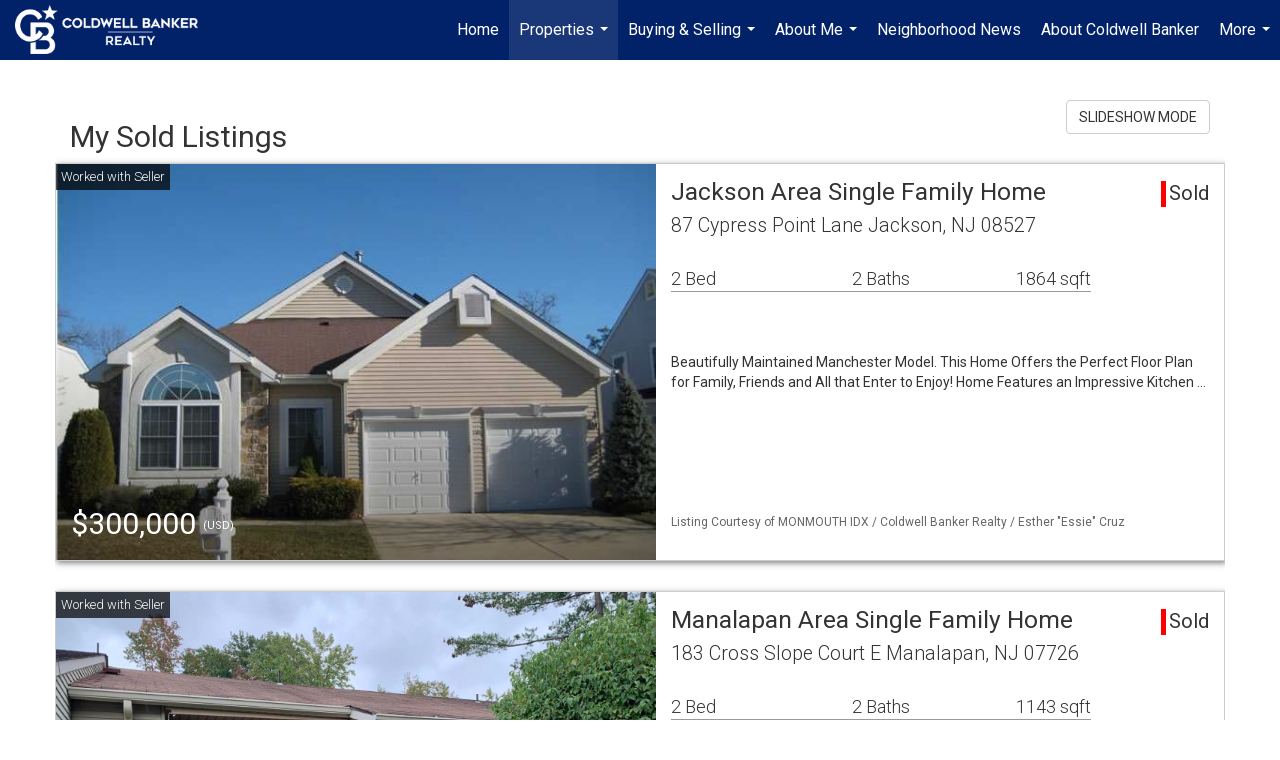

--- FILE ---
content_type: text/html; charset=UTF-8
request_url: https://essiesellshomes.com/listings/my-sold-listings?page=10
body_size: 89135
content:
<!DOCTYPE html>
            <html lang="en-US">
            <head>
                <link rel="icon" href="https://images-static.moxiworks.com/static/images/br/cbwest/CB_Favicon_144x144.ico">                <meta name="viewport" content="width=device-width, initial-scale=1, shrink-to-fit=no" />      <meta http-equiv="X-UA-Compatible" content="IE=edge" />
      <meta name="format-detection" content="telephone=no"/>
      <meta http-equiv="content-type" content="text/html; charset=UTF-8" />
                                <link href='https://fonts.googleapis.com/css?family=Roboto:300,400,700' rel='stylesheet'>                            <script type="text/javascript">
            var Branding = new Object();
            Branding.result_list = {"fonts":[{"name":"font_1","color":"#ffffff"},{"name":"font_2","color":"#bbbbbb"},{"name":"primary_body_font","color":"#0f2b52"},{"name":"secondary_body_font","color":"#333333"},{"name":"primary_background_font","color":"#ffffff"},{"name":"secondary_background_font","color":"#bbbbbb"},{"name":"highlight_contrast_font","color":"#ffffff"},{"name":"button_font","color":"#ffffff"}],"colors":[{"name":"primary_background_color","color":"#0f2b52"},{"name":"secondary_background_color","color":"#bbbbbb"},{"name":"tertiary_background_color","color":"#0f2b52"},{"name":"button_background_color","color":"#0f2b52"},{"name":"highlight_color_1","color":"#0f2b52"},{"name":"highlight_color_2","color":"#bbbbbb"}],"images":[{"url":"https:\/\/svc.moxiworks.com\/service\/v1\/branding\/images\/bright_willow\/bright_willow_blue-116x38.png","name":"LOGO_FOOTER_DARK"},{"url":"https:\/\/svc.moxiworks.com\/service\/v1\/branding\/images\/bright_willow\/bright_willow_blue-116x38.png","name":"LOGO_FOOTER_LIGHT"},{"url":"https:\/\/svc.moxiworks.com\/service\/v1\/branding\/images\/bright_willow\/bright_willow_blue-110x110.png","name":"LOGO_MAIN_DARK"},{"url":"https:\/\/svc.moxiworks.com\/service\/v1\/branding\/images\/bright_willow\/bright_willow_white-110x110.png","name":"LOGO_MAIN_LIGHT"},{"url":"https:\/\/svc.moxiworks.com\/service\/v1\/branding\/images\/bright_willow\/bright_willow_white-156x50.png","name":"LOGO_1"},{"url":"https:\/\/svc.moxiworks.com\/service\/v1\/branding\/images\/bright_willow\/bright_willow_blue-156x50.png","name":"LOGO_2"},{"url":"https:\/\/svc.moxiworks.com\/service\/v1\/branding\/images\/bright_willow\/bright_willow_blue-156x50.png","name":"LOGO_3"},{"url":"https:\/\/svc.moxiworks.com\/service\/v1\/branding\/images\/tcma\/touchCMA_notext-422x422.png","name":"LOGO_4"},{"url":"https:\/\/svc.moxiworks.com\/service\/v1\/branding\/images\/favicon.ico","name":"FAVICON"},{"url":"https:\/\/svc.moxiworks.com\/service\/v1\/branding\/images\/bright_willow\/map_house.png","name":"MAP_HOUSE"},{"url":"https:\/\/svc.moxiworks.com\/service\/v1\/branding\/images\/bright_willow\/map_house_highlight.png","name":"MAP_HOUSE_HIGHLIGHT"},{"url":"https:\/\/svc.moxiworks.com\/service\/v1\/branding\/images\/bright_willow\/map_house_open.png","name":"MAP_HOUSE_OPEN"},{"url":"https:\/\/svc.moxiworks.com\/service\/v1\/branding\/images\/bright_willow\/map_house_open_highlight.png","name":"MAP_HOUSE_OPEN_HIGHLIGHT"},{"url":"https:\/\/svc.moxiworks.com\/service\/v1\/branding\/images\/bright_willow\/map_house_sold.png","name":"MAP_HOUSE_SOLD"},{"url":"https:\/\/svc.moxiworks.com\/service\/v1\/branding\/images\/bright_willow\/map_house_sold_highlight.png","name":"MAP_HOUSE_SOLD_HIGHLIGHT"}],"tendril":"false","blog_url":"","favicons":"<link rel=\"icon\" href=\"https:\/\/images-static.moxiworks.com\/static\/images\/br\/cbwest\/CB_Favicon_144x144.ico\">","site_url":"","blog_name":"","copyright":"&copy; 2026 Coldwell Banker Real Estate LLC","hotjar_id":"","site_name":"moxiworks.com","aos_config":{"tagline":"Find a Local Coldwell Banker\u00ae\ufe0f Real Estate Agent or Office","agent_sort":"alphabetical_last","aos_version":"new","office_sort":"alphabetical_last","language_search":true,"background_image":"https:\/\/images-static.moxiworks.com\/static\/images\/br\/cb\/CBPARENTacom_backgroundimage.jpg","office_hide_owner":false,"office_hide_staff":false,"show_office_image":true,"aos_agent_tab_name":"Agents","aos_staff_tab_name":"Staff","background_pattern":"","aos_office_tab_name":"Offices","landing_image_align":"default","office_hide_manager":false,"fast_facts_team_name":"Team Members","office_display_order":["owner","manager","agent","staff"],"show_background_pattern":false,"office_group_by_category":true,"aos_agent_tab_name_singular":"Agent","aos_staff_tab_name_singular":"Staff","aos_office_tab_name_singular":"Office","office_hide_owner_contact_card":false,"office_hide_manager_contact_card":false,"search_results_group_by_category":false},"legal_name":"Coldwell Banker Real Estate LLC","twitter_id":"","url_app_ad":"https:\/\/mymoxi.cbmoxi.com","blog_domain":"","message_css":"https:\/\/svc.moxiworks.com\/service\/v1\/branding\/windermere\/message.css","site_domain":"moxiworks.com","support_url":"https:\/\/support.moxiworks.com\/hc\/en-us","url_app_cma":"https:\/\/present.cbmoxi.com","url_app_crm":"https:\/\/engage.cbmoxi.com","url_app_hub":"","url_app_svc":"https:\/\/svc.cbmoxi.com","brand_colors":[],"canny_config":[{"url":"https:\/\/base.cbmoxi.com\/feedback\/crm","class":"","title":"Feedback","app_id":"crm","target":"_blank","board_token":"66d540ec-11da-8d50-7960-533e093b9258"},{"url":"https:\/\/base.cbmoxi.com\/feedback\/talent","class":"","title":"Feedback","app_id":"talent","target":"_blank","board_token":"d98b57d1-fd18-28a2-726a-bd1bc6d501f2"},{"url":"https:\/\/base.cbmoxi.com\/feedback\/impress","class":"","title":"Feedback","app_id":"impress","target":"_blank","board_token":"5a453462-9732-dada-3283-7790ca5282cc"},{"url":"https:\/\/base.cbmoxi.com\/feedback\/presentations","class":"","title":"Feedback","app_id":"presentations","target":"_blank","board_token":"674c0e63-e03c-e263-8663-33f0931b9d22"},{"url":"https:\/\/base.cbmoxi.com\/feedback\/websites","class":"","title":"Feedback","app_id":"websites","target":"_blank","board_token":"e58ff2b5-14e7-ad9b-4632-d39b2a67181e"}],"chrome_title":"","display_name":"Coldwell Banker Realty","font_1_color":"#000000","font_2_color":"#bbbbbb","hotjar_brand":"CBA","image_logo_1":"","image_logo_2":"","image_logo_3":"","image_logo_4":"https:\/\/images.cloud.realogyprod.com\/companies\/CBR\/P00500000FDdqQEMiwvZiilpsc6Ag72Z2nXeRGWg\/logos\/P01600000G2OCXMLB1440ui6xOPRMBeu59XZTn48.jpg?width=500","promote_fbid":"597659901190258","url_app_base":"https:\/\/base.cbmoxi.com","api_key_pendo":"63e676fa-cc48-45c3-46c2-0cabbcd8774e","branding_host":"https:\/\/svc.moxiworks.com","dms_site_name":"","image_favicon":"https:\/\/images-static.moxiworks.com\/static\/images\/br\/cbwest\/CB_Favicon_144x144.png","last_modified":"2026_01_19_17_18_34","search_config":{"modes":[{"type":"map","default":false},{"type":"list","default":false}],"dedupe":true,"sort_types":["1","2","10","9","5","6","3","4","13","14","11"],"search_type":"new","exclude_pending":true,"default_sort_type":"1","site_type_overrides":[{"settings":{"sort_types":["7","8","1","2","10","9","5","6","3","4","13","14","11","17,10","18,9"],"search_type":"new","default_sort_type":"7","search_default_ptypes":["1"]},"site_type":"present"}],"default_buffer_miles":"0","search_default_ptypes":["1","2","9"],"show_virtual_tour_icon":true,"show_virtual_tour_filter":true,"search_company_only_label":""},"search_styles":{},"support_email":"support@moxiworks.com","support_phone":"8446566941","url_wcma_help":"https:\/\/moxiworks.zendesk.com\/hc\/en-us","zavvie_config":{"api_key":null,"client_id":null,"allow_offers":true,"client_secret":null},"aos_agent_sort":"alphabetical_last","api_key_zillow":"X1-ZWz1e1d71hjnyj_4zss3","azure_metadata":"","bootstrap_urls":[{"url":"http:\/\/svc-devint.moxiworks.com\/service\/v1\/branding\/company\/1234567\/text_service_urls","name":"devint","environment":"devint"},{"url":"http:\/\/svc-qa.moxiworks.com\/service\/v1\/branding\/company\/1234567\/text_service_urls","name":"qa","environment":"qa"},{"url":"http:\/\/svc-st.moxiworks.com\/service\/v1\/branding\/company\/1234567\/text_service_urls","name":"staging","environment":"staging"},{"url":"http:\/\/svc.moxiworks.com\/service\/v1\/branding\/company\/1234567\/text_service_urls","name":"production","environment":"production"}],"buyside_config":{},"cas_facade_url":"https:\/\/svc.cbmoxi.com\/service\/v1\/auth","cma_help_links":[{"url":"http:\/\/moxiworks.zendesk.com\/hc\/en-us\/sections\/201069005-Moxi-Present-TouchCMA","class":"","title":"Homepage Help","module":"homepage","target":"_blank"},{"url":"http:\/\/support.moxiworks.com\/hc\/en-us\/articles\/215821223-Seller-Subject-Property-Screen-Overview","class":"","title":"Subject Help","module":"subject","target":"_blank"},{"url":"https:\/\/support.moxiworks.com\/hc\/en-us\/articles\/211209303-Search-Screen-Using-Specific-Search-Criteria","class":"","title":"Search Help","module":"search","target":"_blank"},{"url":"http:\/\/moxiworks.zendesk.com\/hc\/en-us\/articles\/204536909-Comps-Screen-Overview","class":"","title":"Comps Help","module":"comps","target":"_blank"},{"url":"http:\/\/moxiworks.zendesk.com\/hc\/en-us\/articles\/204538349-Estimate-Screen-Overview","class":"","title":"Estimates Help","module":"estimates","target":"_blank"},{"url":"https:\/\/support.moxiworks.com\/hc\/en-us\/categories\/200391145-Present","class":"","title":"Presentation Help","module":"presentation","target":"_blank"}],"cma_pdf_covers":[1,2,3,4,5],"dms_admin_role":"SiteManager","dms_site_roles":{"user":"role_users","agent":"role_agents","manager":"role_managers","view-all":"role_viewall","office-admin":"role_officeadmins","office-owner":"role_officeowners","region-admin":"role_regionadmins","company-admin":"role_companyadmins"},"image_rpt_logo":"https:\/\/images.cloud.realogyprod.com\/companies\/CBR\/P00500000FDdqQEMiwvZiilpsc6Ag72Z2nXeRGWg\/logos\/P01600000G2OCXMLB1440ui6xOPRMBeu59XZTn48.jpg?width=500","myaccount_name":"My Account","pres_lux_color":"#ffffff","tcma_nav_color":"#000000","test_attribute":"test_attribute","url_app_roster":"https:\/\/mymoxi.cbmoxi.com","admin_site_name":"(NRT) Coldwell Banker NORCAL Management Utility","aos_office_sort":"alphabetical","bing_bypass_url":"https:\/\/svc.moxiworks.com\/service\/v1\/branding\/bypass\/bing\/1234567\/bing_bypass.js","cma_pdf_footers":[1,2,3,4,5],"cma_pdf_headers":[1,2,3,4,5],"crm_service_url":"https:\/\/engage.cbmoxi.com","dms_service_url":"","favicons_public":"<link rel=\"icon\" href=\"https:\/\/images-static.moxiworks.com\/static\/images\/br\/cbwest\/CB_Favicon_144x144.ico\">","image_map_house":"https:\/\/svc.moxiworks.com\/service\/v1\/branding\/images\/bright_willow\/map_house.png","rpt_service_url":"https:\/\/svc.cbmoxi.com\/service\/rpt","username_suffix":"","analytics_config":{"products":[{"app_id":"default","settings":{"gtm_key":"GTM-KF8RFTC"}},{"app_id":"account_manager","settings":{"gtm_key":"GTM-KF8RFTC"}},{"app_id":"crm","settings":{"gtm_key":"GTM-TTLFL2M"}},{"app_id":"impress","settings":{"gtm_key":"GTM-T77M7LJ"}},{"app_id":"presentations","settings":{"gtm_key":"GTM-PLH3HWL"}},{"app_id":"talent","settings":{"gtm_key":"GTM-WQRSC5L"}},{"app_id":"websites","settings":{"gtm_key":"GTM-TLSCP7N"}}],"gtm_brand_code":"CBR"},"auth_bullet_list":["Save your favorite listings","Save multiple home searches","Receive email updates when new homes hit the market"],"auth_logout_urls":"[\r\n  # lfmoxi.com\r\n  \"http:\/\/ppro.lfmoxi.com\/service\/v1\/cma\/logout.json\",\r\n  \"http:\/\/base.lfmoxi.com\/sessions\/logout.json\",\r\n  \"http:\/\/svc.lfmoxi.com\/sessions\/logout.json\",\r\n  \"http:\/\/account.lfmoxi.com\/logout.json\",\r\n  \"http:\/\/engage.lfmoxi.com\/sessions\/logout.json\",\r\n\r\n  # windermere.com\r\n  \"https:\/\/account.windermere.com\/logout.json\",\r\n  \"https:\/\/crm.windermere.com\/sessions\/logout.json\",\r\n  \"http:\/\/intranet.windermere.com\/logout.json\",\r\n  \"http:\/\/cma.windermere.com\/service\/v1\/cma\/logout.json\",\r\n  \"https:\/\/base.windermere.com\/sessions\/logout.json\",\r\n  \"https:\/\/svc.windermere.com\/service\/v1\/profile\/logout.json\",\r\n  \"https:\/\/svc.windermere.com\/service\/v1\/listing\/logout.json\",\r\n  \"https:\/\/svc.windermere.com\/service\/v1\/message\/logout.json\",\r\n  \"http:\/\/svc.windermere.com\/service\/v1\/cma\/logout.json\",\r\n  \"http:\/\/documents.windermere.com\/share\/page\/dologout\",\r\n  \"https:\/\/www.windermere.com\/logout.json\",\r\n  \"http:\/\/intranet.windermere.com\/logout.json\",\r\n  \"https:\/\/roster.windermere.com\/sessions\/logout.json\",\r\n\r\n\r\n  # moxiworks.com\r\n  \"http:\/\/documents.moxiworks.com\/share\/page\/dologout\",\r\n  \"http:\/\/engage.moxiworks.com\/sessions\/logout.json\",\r\n  \"http:\/\/present.moxiworks.com\/service\/v1\/cma\/logout.json\",\r\n  \"http:\/\/base.moxiworks.com\/sessions\/logout.json\",\r\n  \"http:\/\/intranet.moxiworks.com\/logout.json\",\r\n  \"http:\/\/moxiworks.com\/admin\/logout.json\",\r\n  \"http:\/\/account.moxiworks.com\/logout.json\",\r\n  \"http:\/\/crm.moxiworks.com\/sessions\/logout.json\",\r\n  \"http:\/\/base.moxiworks.com\/sessions\/logout.json\",\r\n  \"http:\/\/svc.moxiworks.com\/service\/v1\/cma\/logout.json\",\r\n  \"http:\/\/svc.moxiworks.com\/service\/v1\/profile\/logout.json\",\r\n  \"http:\/\/svc.moxiworks.com\/service\/v1\/listing\/logout.json\",\r\n  \"http:\/\/svc.moxiworks.com\/service\/v1\/message\/logout.json\",\r\n  \"http:\/\/roster.moxiworks.com\/sessions\/logout.json\",\r\n  \"http:\/\/my.moxiworks.com\/sessions\/logout.json\",\r\n\r\n  # auth\r\n  \"https:\/\/svc-cb.touchcma.com\/service\/v1\/auth\/sessions\/logout.json\",\r\n  \"https:\/\/svc-cbrb.touchcma.com\/service\/v1\/auth\/sessions\/logout.json\",\r\n  \"https:\/\/svc.lfmoxi.com\/service\/v1\/auth\/sessions\/logout.json\",\r\n  \"https:\/\/svc.windermere.com\/service\/v1\/auth\/sessions\/logout.json\"\r\n]","background_color":"#ffffff","banner_image_url":"https:\/\/images-static.moxiworks.com\/static\/images\/br\/clear_bar-800x70.png","chrome_proxy_key":"","cma_pdf_versions":[1,2],"domain_store_url":"http:\/\/shopdomains.moxiworks.com\/","flyer_disclaimer":"The property information herein is derived from various sources that may include, but not be limited to, county records and the Multiple Listing Service, and it may include approximations. Although the information is believed to be accurate, it is not warranted and you should not rely upon it without personal verification. Affiliated real estate agents are independent contractor sales associates, not employees. \u00a92025 Coldwell Banker. All Rights Reserved. Coldwell Banker and the Coldwell Banker logos are trademarks of Coldwell Banker Real Estate LLC. The Coldwell Banker\u00ae System is comprised of company owned offices which are owned by a subsidiary of Realogy Brokerage Group LLC and franchised offices which are independently owned and operated. The Coldwell Banker System fully supports the principles of the Fair Housing Act and the Equal Opportunity Act.","hub_redirect_url":"","image_acom_logos":[{"id":"1","name":"Light Background Logo","active":"true","small_image_url":"https:\/\/images.cloud.realogyprod.com\/companies\/CBR\/P00500000FDdqQEMiwvZiilpsc6Ag72Z2nXeRGWg\/logos\/P01600000G2OCXMLB1440ui6xOPRMBeu59XZTn48.jpg?width=500","standard_image_url":"https:\/\/images.cloud.realogyprod.com\/companies\/CBR\/P00500000FDdqQEMiwvZiilpsc6Ag72Z2nXeRGWg\/logos\/P01600000G2OCXMLB1440ui6xOPRMBeu59XZTn48.jpg?width=500","picker_background_color":""},{"id":"2","name":"Dark Background Logo","active":"true","small_image_url":"https:\/\/images.cloud.realogyprod.com\/companies\/CBR\/P00500000FDdqQEMiwvZiilpsc6Ag72Z2nXeRGWg\/logos\/P01600000G2OCZDLNrDZDqWIDpxvn21oxnpkcEnt.jpg?width=500","standard_image_url":"https:\/\/images.cloud.realogyprod.com\/companies\/CBR\/P00500000FDdqQEMiwvZiilpsc6Ag72Z2nXeRGWg\/logos\/P01600000G2OCZDLNrDZDqWIDpxvn21oxnpkcEnt.jpg?width=500","picker_background_color":""}],"image_email_logo":"https:\/\/images.cloud.realogyprod.com\/companies\/CBR\/P00500000FDdqQEMiwvZiilpsc6Ag72Z2nXeRGWg\/logos\/P01600000G2OCXMLB1440ui6xOPRMBeu59XZTn48.jpg?width=500","image_open_house":"https:\/\/svc.moxiworks.com\/service\/v1\/branding\/images\/open_house_icon.png","nn_primary_color":"#012169","perm_role_groups":[{"id":"g-company-admin","name":"Company Admin"},{"id":"g-region-admin","name":"Region Admin"},{"id":"g-office-admin","name":"Office Admin"},{"id":"g-user","name":"User"},{"id":"g-view-all","name":"View All"}],"search_pin_color":"#3989c9","store_legal_name":"MoxiWorks LLC","terms_of_use_url":"https:\/\/moxiworks.com\/terms-of-use\/","url_profile_edit":"https:\/\/mymoxi.cbmoxi.com","api_key_brytecore":{},"api_key_walkscore":"","button_font_color":"#ffffff","chat_allowed_days":[],"cma_default_style":"modern","cma_view_url_root":"https:\/\/present.cbmoxi.com","crm_primary_color":"#012169","ecomm_allow_porch":"false","facebook_page_url":"","font_face_primary":"'Roboto', 'Helvetica Neue', Helvetica, Arial, sans-serif","google_bypass_url":"https:\/\/svc.moxiworks.com\/service\/v1\/branding\/bypass\/google\/1234567\/google_bypass.js","highlight_color_1":"#3989c9","highlight_color_2":"#3989c9","image_acom_header":"https:\/\/images.cloud.realogyprod.com\/companies\/CBR\/P00500000FDdqQEMiwvZiilpsc6Ag72Z2nXeRGWg\/logos\/P01600000G2OCZDLNrDZDqWIDpxvn21oxnpkcEnt.jpg?width=500","locales_available":{"locales":[{"en-US":{"name":"US English","abbreviation":"EN","display_name":"English","wpml_language_code":"en","native_display_name":"English"}}],"default_locale":"en-US"},"pres_default_mode":"present","rpt_email_enabled":"true","search_icon_color":"#3989c9","search_link_color":"#3989c9","sm_latest_version":"2.0.0","static_image_host":"https:\/\/images-static.moxiworks.com\/static","upvoty_agent_uuid":"","agent_sites_colors":[],"agent_sites_images":{"homepage_default":"https:\/\/images-static.moxiworks.com\/static\/images\/br\/cb\/cb_homebackground_03032022.jpg","directory_default":"","homepage_text_color":"","homepage_background_effect":""},"agent_sites_themes":[{"id":"responsive","name":"Responsive","layouts":["Default","LargeImage"],"move_easy":false,"ssl_default_on":true,"search_versions":[{"id":"moxi-search","name":"New Search"}],"search_engine_index":false}],"api_key_testflight":"fad3c96afad6d90bd2eabc693f37f0db_MTcwMzk2MjAxMi0xMi0yOCAxMjozOTowOC4xMTk2OTc","buyside_auth_token":"","chrome_help_widget":"true","cma_allowed_styles":"","cma_document_alias":"Presentation","cma_onesheet_alias":"Onesheet","company_utm_source":"","display_short_name":"Coldwell Banker Realty","ecomm_allow_zillow":"true","ecomm_color_footer":"","ecomm_color_header":"","ecomm_email_domain":"","entity_palette_acl":[{"*":"allow"}],"from_email_address":"mail-service@platform.moxiworks.com","info_email_address":"info@windermere.com","listing_image_host":"https:\/\/i16.moxi.onl","local_logic_config":{},"nn_secondary_color":"#ffffff","pres_buyside_color":"#ffffff","pres_default_route":"web","pres_share_enabled":"true","privacy_policy_url":"https:\/\/moxiworks.com\/privacy-policy\/","store_display_name":"Coldwell Banker Realty","tcma_guest_account":"guest1","upvoty_agent_uuids":["69b6fec4-a880-4c4f-b8af-1f7c245cd216","3085e5c8-30ff-418c-b0ce-e5090a4f49bf"],"wcma_contact_email":"support@moxiworks.com","aos_language_search":"false","api_key_places_tcma":"AIzaSyAuHpd3yatlp6VBiTw3NapRn5PhNsKYiBY","campaign_lead_route":"","chrome_footer_links":[{"url":"mailto:support@moxiworks.com","class":"","title":"Contact","app_id":"contact","target":""},{"url":"https:\/\/base.cbmoxi.com\/docs\/tos","class":"","title":"Terms of Service","app_id":"terms","target":""},{"url":"https:\/\/base.cbmoxi.com\/docs\/privacy","class":"","title":"Privacy","app_id":"privacy","target":""}],"cma_authoring_color":"#3989c9","cma_pres_background":"{ \"type\":\"solid\", \"color\":\"#3989c9\" }","cma_pres_line_color":"","default_agent_image":{"title":"NOIMAGE","caption":null,"raw_url":"https:\/\/i16.moxi.onl\/img-pr\/i\/b7d976b71c3fe96cd8568fab3899157c74cb7d1b\/0_2_raw.jpg","full_url":"https:\/\/i16.moxi.onl\/img-pr\/i\/b7d976b71c3fe96cd8568fab3899157c74cb7d1b\/0_2_full.jpg","small_url":"https:\/\/i16.moxi.onl\/img-pr\/i\/b7d976b71c3fe96cd8568fab3899157c74cb7d1b\/0_2_small.jpg","thumb_url":"https:\/\/i16.moxi.onl\/img-pr\/i\/b7d976b71c3fe96cd8568fab3899157c74cb7d1b\/0_2_thumb.jpg","description":null,"gallery_url":"https:\/\/i16.moxi.onl\/img-pr\/i\/b7d976b71c3fe96cd8568fab3899157c74cb7d1b\/0_2_gallery.jpg"},"forms_ui_icon_color":"#3989c9","hub_link_font_color":"#3989c9","owner_email_address":"","palette_description":"","pres_nav_disclaimer":"The property information herein is derived from various sources that may include, but not be limited to, county records and the Multiple Listing Service, and it may include approximations. Although the information is believed to be accurate, it is not warranted and you should not rely upon it without personal verification. Affiliated real estate agents are independent contractor sales associates, not employees. \u00a92025 Coldwell Banker. All Rights Reserved. Coldwell Banker and the Coldwell Banker logos are trademarks of Coldwell Banker Real Estate LLC. The Coldwell Banker\u00ae System is comprised of company owned offices which are owned by a subsidiary of Realogy Brokerage Group LLC and franchised offices which are independently owned and operated. The Coldwell Banker System fully supports the principles of the Fair Housing Act and the Equal Opportunity Act.","present_cbx_enabled":"false","roster_app_contexts":[{"id":"document-management-system","name":"DMS","require-presence-of":"dms_service_url"},{"id":"wms-marketing-pages","name":"Intranet Pages"},{"id":"wms-marketing","name":"Intranet Admin"},{"id":"wms-svc-cma","name":"CMA"},{"id":"account-manager","name":"Account Manager"},{"id":"crm","name":"CRM"},{"id":"reports","name":"Reports"},{"id":"listing-analytics","name":"Listing Analytics"}],"sales_email_address":"support@moxiworks.com","search_button_color":"#3989c9","tcma_latest_version":"2.5.10","url_account_manager":"https:\/\/mymoxi.cbmoxi.com","url_wcma_edit_agent":"","wootric_account_key":"NPS-8ea632bb","auth_associate_agent":{"value":true,"success_message":"Account created successfully!<br><br>Welcome to My Account! Get started by creating custom home searches and saving your favorite homes!<br><br>We've taken the liberty of associating you with %%display_name%% so you can collaborate with them on any of your favorite homes and easily contact them.<br><br>Happy house hunting!"},"brokerage_disclaimer":"The property information herein is derived from various sources that may include, but not be limited to, county records and the Multiple Listing Service, and it may include approximations. Although the information is believed to be accurate, it is not warranted and you should not rely upon it without personal verification. Affiliated real estate agents are independent contractor sales associates, not employees. \u00a92025 Coldwell Banker. All Rights Reserved. Coldwell Banker and the Coldwell Banker logos are trademarks of Coldwell Banker Real Estate LLC. The Coldwell Banker\u00ae System is comprised of company owned offices which are owned by a subsidiary of Realogy Brokerage Group LLC and franchised offices which are independently owned and operated. The Coldwell Banker System fully supports the principles of the Fair Housing Act and the Equal Opportunity Act.","chrome_enable_search":"true","chrome_logo_link_url":"[\r\n  {\r\n    \"key\": \"presentations\",\r\n    \"url\": \"https:\/\/present.cbmoxi.com\/service\/cma\/wcma\"\r\n  }\r\n]","chrome_partner_links":[{"img":"https:\/\/images-static.moxiworks.com\/static\/images\/br\/partners\/realscout-logo-690x150.jpg","url":"https:\/\/www.realscout.com\/auth\/moxiworks\/","class":"","title":"RealScout","target":"_blank","description":"Invite your contacts, get them hooked, and convert them to committed clients with this property alert and search platform."},{"img":"https:\/\/images-static.moxiworks.com\/static\/images\/br\/partners\/knack_logo-200x59.jpg","url":"https:\/\/go.moxiworks.com\/MoxiWorks\/knackshops","class":"","title":"KNACK","target":"_blank","description":"Send exceptional, customized gifts to clients and colleagues with help from a dedicated account specialist."},{"img":"https:\/\/images-static.moxiworks.com\/static\/images\/br\/partners\/offrs-logo-on-white-178x100.png","url":"https:\/\/go.moxiworks.com\/MoxiWorks\/Offrs","class":"","title":"Offrs","target":"_blank","description":"Offrs.com generates listing leads for agents and brokers leveraging predictive analytics and lead conversion marketing."},{"img":"https:\/\/images-static.moxiworks.com\/static\/images\/br\/partners\/QuickBooks-Logo-Preferred-200x42.png","url":"https:\/\/go.moxiworks.com\/moxi-engage\/QBSE","class":"","title":"QuickBooks Self-Employed","target":"_blank","description":"The accounting app for real estate agents who want to set themselves up for financial success. Users find an average of $4,340 in tax savings per year."}],"cma_home_header_type":"","cma_pdf_orientations":["landscape","portrait"],"default_useful_links":[],"ecomm_color_palettes":[{"name":"Coldwell Banker Global Luxury","uuid":"98df5f50-a656-0132-7877-525400a7296b","active":true,"image_logo_4":"https:\/\/images-static.moxiworks.com\/static\/images\/br\/cbnc\/cbgl_rgb_hz_stk_white.png","banner_image_url":"https:\/\/images-static.moxiworks.com\/static\/images\/br\/cbnc\/cbgl_rgb_hz_stk_black.png","palette_description":"Note: You are choosing a Coldwell Banker Global Luxury presentation template. Before proceeding, please make sure you have reviewed the qualifications for Global Luxury in your area to make sure the subject property meets the minimum price point and possesses the exceptional qualities of a luxury property. For additional information on these qualifications, please consult your local office manager or marketing team.","presentation_logo_url":"https:\/\/images-static.moxiworks.com\/static\/images\/br\/cbnc\/cbgl_rgb_hz_stk_white.png","image_pres_header_logo":"https:\/\/images-static.moxiworks.com\/static\/images\/br\/cbnc\/cbgl_rgb_hz_stk_white.png","image_wcma_logo_header":"https:\/\/images-static.moxiworks.com\/static\/images\/br\/cbnc\/cbgl_rgb_hz_stk_white.png","slide_font_face_primary":"\"Roboto\", Verdana, Helvetica, sans-serif","cma_pdf_accent_bar_color":"#000000","cma_pdf_title_font_color":"#000000","image_cma_pdf_logo_cover":"https:\/\/images-static.moxiworks.com\/static\/images\/br\/cbnc\/cbgl_rgb_hz_stk_white.png","cma_pdf_branded_box_color":"#000000","cma_pdf_font_face_primary":"\"Roboto\"","image_cma_pdf_logo_header":"https:\/\/images-static.moxiworks.com\/static\/images\/br\/cbnc\/cbgl_rgb_hz_stk_white.png","cma_pdf_heading_font_color":"#000000","cma_pdf_bar_chart_bar_color":"#000000","cma_pdf_font_face_secondary":"\"Roboto\"","pres_block_background_color":"#000000","pres_splash_page_text_color":"#000000","cma_pres_bar_chart_bar_color":"#000000","image_cma_pdf_background_cover":"https:\/\/images-static.moxiworks.com\/static\/images\/br\/cbnc\/cbnc_cover_previews3-500x1295.jpg","image_cma_pdf_logo_header_light":"https:\/\/images-static.moxiworks.com\/static\/images\/br\/cbnc\/cbgl_rgb_hz_stk_black.png","image_cma_pres_background_cover":"https:\/\/images-static.moxiworks.com\/static\/images\/br\/cbnc\/cbnc_cover_previews3-600x900.jpg","pres_splash_page_background_color":"#ffffff","cma_pdf_header_horizontal_line_color":"#000000"},{"name":"Hawaii","uuid":"cf257b00-93ec-0135-3e27-5254000a4153","active":true,"copyright":"&copy; ##YEAR## Coldwell Banker Pacific Properties","legal_name":"Coldwell Banker Realty","entity_palette_acl":[{"*":"deny","organizations":{"10007713":"allow"}}],"image_cma_pdf_logo_cover":"https:\/\/images.cloud.realogyprod.com\/companies\/CBR\/P00500000FDdqQEMiwvZiilpsc6Ag72Z2nXeRGWg\/logos\/P01600000G2OCXMLB1440ui6xOPRMBeu59XZTn48.jpg?width=500","image_cma_pdf_logo_header":"https:\/\/images-static.moxiworks.com\/static\/images\/br\/cb\/cb_realty_lightBG-530x124.png","cma_pdf_coverpage_disclaimer":"The property information herein is derived from various sources that may include, but not be limited to, county records and the Multiple Listing Service, and it may include approximations. Although the information is believed to be accurate, it is not warranted and you should not rely upon it without personal verification. Real estate agents affiliated with Coldwell Banker Pacific Properties are independent contractor sales associates, not employees. \u00a92019 Coldwell Banker Pacific Properties. All Rights Reserved. Coldwell Banker Pacific Properties fully supports the principles of the Fair Housing Act and the Equal Opportunity Act. Owned by a subsidiary of NRT LLC. Coldwell Banker and the Coldwell Banker Logo are registered service marks owned by Coldwell Banker Real Estate LLC. "},{"name":"Columbus","uuid":"dab6faf0-93ed-0135-de3f-0050569c119a","active":true,"copyright":"&copy; ##YEAR## Coldwell Banker King Thompson","entity_palette_acl":[{"*":"deny","organizations":{"10007710":"allow"}}],"image_cma_pdf_logo_cover":"https:\/\/images.cloud.realogyprod.com\/companies\/CBR\/P00500000FDdqQEMiwvZiilpsc6Ag72Z2nXeRGWg\/logos\/P01600000G2OCXMLB1440ui6xOPRMBeu59XZTn48.jpg?width=500","image_cma_pdf_logo_header":"https:\/\/images-static.moxiworks.com\/static\/images\/br\/cb\/cb_realty_lightBG-530x124.png","image_pres_splash_page_logo":"https:\/\/images.cloud.realogyprod.com\/companies\/CBR\/P00500000FDdqQEMiwvZiilpsc6Ag72Z2nXeRGWg\/logos\/P01600000G2OCXMLB1440ui6xOPRMBeu59XZTn48.jpg?width=500","cma_pdf_coverpage_disclaimer":"The property information herein is derived from various sources that may include, but not be limited to, county records and the Multiple Listing Service, and it may include approximations. Although the information is believed to be accurate, it is not warranted and you should not rely upon it without personal verification. Real estate agents affiliated with Coldwell Banker King Thompson are independent contractor sales associates, not employees. \u00a92019 Coldwell Banker King Thompson. All Rights Reserved. Coldwell Banker King Thompson fully supports the principles of the Fair Housing Act and the Equal Opportunity Act. Owned by a subsidiary of NRT LLC. Coldwell Banker and the Coldwell Banker Logo are registered service marks owned by Coldwell Banker Real Estate LLC. "},{"name":"Cincinnati","uuid":"1aa7d340-93ee-0135-de40-0050569c119a","active":true,"copyright":"&copy; ##YEAR## Coldwell Banker West Shell","entity_palette_acl":[{"*":"deny","organizations":{"10007704":"allow"}}],"image_cma_pdf_logo_cover":"https:\/\/images.cloud.realogyprod.com\/companies\/CBR\/P00500000FDdqQEMiwvZiilpsc6Ag72Z2nXeRGWg\/logos\/P01600000G2OCXMLB1440ui6xOPRMBeu59XZTn48.jpg?width=500","image_cma_pdf_logo_header":"https:\/\/images-static.moxiworks.com\/static\/images\/br\/cb\/cb_realty_lightBG-530x124.png","image_pres_splash_page_logo":"https:\/\/images.cloud.realogyprod.com\/companies\/CBR\/P00500000FDdqQEMiwvZiilpsc6Ag72Z2nXeRGWg\/logos\/P01600000G2OCXMLB1440ui6xOPRMBeu59XZTn48.jpg?width=500","cma_pdf_coverpage_disclaimer":"The property information herein is derived from various sources that may include, but not be limited to, county records and the Multiple Listing Service, and it may include approximations. Although the information is believed to be accurate, it is not warranted and you should not rely upon it without personal verification. Real estate agents affiliated with Coldwell Banker West Shell are independent contractor sales associates, not employees. \u00a92019 Coldwell Banker West Shell. All Rights Reserved. Coldwell Banker West Shell fully supports the principles of the Fair Housing Act and the Equal Opportunity Act. Owned by a subsidiary of NRT LLC. Coldwell Banker and the Coldwell Banker Logo are registered service marks owned by Coldwell Banker Real Estate LLC. "},{"name":"St. Louis","uuid":"6415ff20-93ee-0135-823c-0050569c54ad","active":true,"copyright":"&copy; ##YEAR## Coldwell Banker Gundaker","entity_palette_acl":[{"*":"deny","organizations":{"10007728":"allow"}}],"image_cma_pdf_logo_cover":"https:\/\/images.cloud.realogyprod.com\/companies\/CBR\/P00500000FDdqQEMiwvZiilpsc6Ag72Z2nXeRGWg\/logos\/P01600000G2OCXMLB1440ui6xOPRMBeu59XZTn48.jpg?width=500","image_cma_pdf_logo_header":"https:\/\/images-static.moxiworks.com\/static\/images\/br\/cb\/cb_realty_lightBG-530x124.png","cma_pdf_coverpage_disclaimer":"\u00a92025 Coldwell Banker Realty - Gundaker. All Rights Reserved. Coldwell Banker Realty - Gundaker fully supports the principles of the Fair Housing Act and the Equal Opportunity Act. Owned by a subsidiary of NRT LLC. Coldwell Banker and the Coldwell Banker Logo are registered service marks owned by Coldwell Banker Real Estate LLC."},{"name":"Minnesota","uuid":"970d6ad0-93ee-0135-823d-0050569c54ad","active":true,"copyright":"&copy; ##YEAR## Coldwell Banker Burnet","legal_name":"Coldwell Banker Realty","entity_palette_acl":[{"*":"deny","organizations":{"10007719":"allow"}}],"image_cma_pdf_logo_cover":"https:\/\/images.cloud.realogyprod.com\/companies\/CBR\/P00500000FDdqQEMiwvZiilpsc6Ag72Z2nXeRGWg\/logos\/P01600000G2OCXMLB1440ui6xOPRMBeu59XZTn48.jpg?width=500","image_cma_pdf_logo_header":"https:\/\/images-static.moxiworks.com\/static\/images\/br\/cb\/cb_realty_lightBG-530x124.png","cma_pdf_coverpage_disclaimer":"\u00a92025 Coldwell Banker Realty. All Rights Reserved. Coldwell Banker Realty fully supports the principles of the Fair Housing Act and the Equal Opportunity Act. Owned by a subsidiary of NRT LLC. Coldwell Banker and the Coldwell Banker Logo are registered service marks owned by Coldwell Banker Real Estate LLC."},{"name":"Texas","uuid":"e22d7490-93ee-0135-823e-0050569c54ad","active":true,"copyright":"&copy; ##YEAR## Coldwell Banker Residential Brokerage","legal_name":"Coldwell Banker Realty","entity_palette_acl":[{"*":"deny","organizations":{"10007731":"allow"}}],"pres_pricing_disclaimer":"This represents an estimated sale price for this property. It is not the same as the opinion of value in an appraisal developed by a licensed appraiser under the Uniform Standards of Professional Appraisal Practice.","image_cma_pdf_logo_cover":"https:\/\/images.cloud.realogyprod.com\/companies\/CBR\/P00500000FDdqQEMiwvZiilpsc6Ag72Z2nXeRGWg\/logos\/P01600000G2OCXMLB1440ui6xOPRMBeu59XZTn48.jpg?width=500","image_cma_pdf_logo_header":"https:\/\/images-static.moxiworks.com\/static\/images\/br\/cb\/cb_realty_lightBG-530x124.png","cma_pdf_coverpage_disclaimer":"\u00a92025 Coldwell Banker Realty. All Rights Reserved. Coldwell Banker Realty fully supports the principles of the Fair Housing Act and the Equal Opportunity Act. Owned by a subsidiary of NRT LLC. Coldwell Banker and the Coldwell Banker Logo are registered service marks owned by Coldwell Banker Real Estate LLC."},{"name":"Florida","uuid":"77984640-943d-0135-3e28-5254000a4153","active":true,"copyright":"&copy; ##YEAR## Coldwell Banker Residential Real Estate","legal_name":"Coldwell Banker Realty","entity_palette_acl":[{"*":"deny","organizations":{"10007674":"allow"}}],"image_cma_pdf_logo_cover":"https:\/\/images.cloud.realogyprod.com\/companies\/CBR\/P00500000FDdqQEMiwvZiilpsc6Ag72Z2nXeRGWg\/logos\/P01600000G2OCXMLB1440ui6xOPRMBeu59XZTn48.jpg?width=500","image_cma_pdf_logo_header":"https:\/\/images-static.moxiworks.com\/static\/images\/br\/cb\/cb_realty_lightBG-530x124.png","cma_pdf_coverpage_disclaimer":"\u00a92025 Coldwell Banker Realty. All Rights Reserved. Coldwell Banker Realty fully supports the principles of the Fair Housing Act and the Equal Opportunity Act. Owned by a subsidiary of NRT LLC. Coldwell Banker and the Coldwell Banker Logo are registered service marks owned by Coldwell Banker Real Estate LLC."},{"name":"Philadelphia","uuid":"b393ac20-943d-0135-3e29-5254000a4153","active":true,"copyright":"&copy; ##YEAR## Coldwell Banker Preferred","entity_palette_acl":[{"*":"deny","organizations":{"10007689":"allow"}}],"image_cma_pdf_logo_cover":"https:\/\/images.cloud.realogyprod.com\/companies\/CBR\/P00500000FDdqQEMiwvZiilpsc6Ag72Z2nXeRGWg\/logos\/P01600000G2OCXMLB1440ui6xOPRMBeu59XZTn48.jpg?width=500","image_cma_pdf_logo_header":"https:\/\/images-static.moxiworks.com\/static\/images\/br\/cb\/CB_Realty.png","cma_pdf_coverpage_disclaimer":"The property information herein is derived from various sources that may include, but not be limited to, county records and the Multiple Listing Service, and it may include approximations. Although the information is believed to be accurate, it is not warranted and you should not rely upon it without personal verification. Real estate agents affiliated with Coldwell Banker Preferred are independent contractor sales associates, not employees. \u00a92019 Coldwell Banker Preferred. All Rights Reserved. Coldwell Banker Preferred fully supports the principles of the Fair Housing Act and the Equal Opportunity Act. Owned by a subsidiary of NRT LLC. Coldwell Banker and the Coldwell Banker Logo are registered service marks owned by Coldwell Banker Real Estate LLC."},{"name":"Pittsburgh","uuid":"e34beca0-943d-0135-823f-0050569c54ad","active":true,"copyright":"&copy; ##YEAR## Coldwell Banker Real Estate Services","entity_palette_acl":[{"*":"deny","organizations":{"10007692":"allow"}}],"image_cma_pdf_logo_cover":"https:\/\/images.cloud.realogyprod.com\/companies\/CBR\/P00500000FDdqQEMiwvZiilpsc6Ag72Z2nXeRGWg\/logos\/P01600000G2OCXMLB1440ui6xOPRMBeu59XZTn48.jpg?width=500","image_cma_pdf_logo_header":"https:\/\/images-static.moxiworks.com\/static\/images\/br\/cb\/CB_Realty.png","cma_pdf_coverpage_disclaimer":"The property information herein is derived from various sources that may include, but not be limited to, county records and the Multiple Listing Service, and it may include approximations. Although the information is believed to be accurate, it is not warranted and you should not rely upon it without personal verification. Real estate agents affiliated with Coldwell Banker Real Estate Services are independent contractor sales associates, not employees. \u00a92019 Coldwell Banker Real Estate Services. All Rights Reserved. Coldwell Banker Real Estate Services fully supports the principles of the Fair Housing Act and the Equal Opportunity Act. Owned by a subsidiary of NRT LLC. Coldwell Banker and the Coldwell Banker Logo are registered service marks owned by Coldwell Banker Real Estate LLC."},{"name":"Utah","uuid":"1b2cdfe0-943e-0135-3e2a-5254000a4153","active":true,"legal_name":"Coldwell Banker Realty","entity_palette_acl":[{"*":"deny","organizations":{"10007734":"allow"}}],"image_cma_pdf_logo_cover":"https:\/\/images.cloud.realogyprod.com\/companies\/CBR\/P00500000FDdqQEMiwvZiilpsc6Ag72Z2nXeRGWg\/logos\/P01600000G2OCXMLB1440ui6xOPRMBeu59XZTn48.jpg?width=500","image_cma_pdf_logo_header":"https:\/\/images-static.moxiworks.com\/static\/images\/br\/cb\/cb_realty_lightBG-530x124.png","cma_pdf_coverpage_disclaimer":"The property information herein is derived from various sources that may include, but not be limited to, county records and the Multiple Listing Service, and it may include approximations. Although the information is believed to be accurate, it is not warranted and you should not rely upon it without personal verification. Real estate agents affiliated with Coldwell Banker Residential Brokerage are independent contractor sales associates, not employees. \u00a92019 Coldwell Banker Residential Brokerage. All Rights Reserved. Coldwell Banker Residential Brokerage fully supports the principles of the Fair Housing Act and the Equal Opportunity Act. Owned by a subsidiary of NRT LLC. Coldwell Banker and the Coldwell Banker Logo are registered service marks owned by Coldwell Banker Real Estate LLC."},{"name":"Northern California","uuid":"4e9ba860-943e-0135-de41-0050569c119a","active":true,"legal_name":"Coldwell Banker Realty","entity_palette_acl":[{"*":"deny","organizations":{"10007722":"allow"}}],"image_cma_pdf_logo_cover":"https:\/\/images.cloud.realogyprod.com\/companies\/CBR\/P00500000FDdqQEMiwvZiilpsc6Ag72Z2nXeRGWg\/logos\/P01600000G2OCXMLB1440ui6xOPRMBeu59XZTn48.jpg?width=500","image_cma_pdf_logo_header":"https:\/\/images-static.moxiworks.com\/static\/images\/br\/cb\/cb_realty_lightBG-530x124.png","cma_pdf_coverpage_disclaimer":"\u00a92025 Coldwell Banker Realty. All Rights Reserved. Coldwell Banker Realty fully supports the principles of the Fair Housing Act and the Equal Opportunity Act. Owned by a subsidiary of NRT LLC. Coldwell Banker and the Coldwell Banker Logo are registered service marks owned by Coldwell Banker Real Estate LLC."},{"name":"Chicago","uuid":"783e6ea0-943e-0135-de42-0050569c119a","active":true,"legal_name":"Coldwell Banker Realty","entity_palette_acl":[{"*":"deny","organizations":{"10007701":"allow"}}],"image_cma_pdf_logo_cover":"https:\/\/images.cloud.realogyprod.com\/companies\/CBR\/P00500000FDdqQEMiwvZiilpsc6Ag72Z2nXeRGWg\/logos\/P01600000G2OCXMLB1440ui6xOPRMBeu59XZTn48.jpg?width=500","image_cma_pdf_logo_header":"https:\/\/images-static.moxiworks.com\/static\/images\/br\/cb\/cb_realty_lightBG-530x124.png","cma_pdf_coverpage_disclaimer":"The property information herein is derived from various sources that may include, but not be limited to, county records and the Multiple Listing Service, and it may include approximations. Although the information is believed to be accurate, it is not warranted and you should not rely upon it without personal verification. Real estate agents affiliated with Coldwell Banker Residential Brokerage are independent contractor sales associates, not employees. \u00a92019 Coldwell Banker Residential Brokerage. All Rights Reserved. Coldwell Banker Residential Brokerage fully supports the principles of the Fair Housing Act and the Equal Opportunity Act. Owned by a subsidiary of NRT LLC. Coldwell Banker and the Coldwell Banker Logo are registered service marks owned by Coldwell Banker Real Estate LLC."},{"name":"Central Penn","uuid":"a9b08a80-943e-0135-de43-0050569c119a","active":true,"entity_palette_acl":[{"*":"deny","organizations":{"10007668":"allow"}}],"image_cma_pdf_logo_cover":"https:\/\/images.cloud.realogyprod.com\/companies\/CBR\/P00500000FDdqQEMiwvZiilpsc6Ag72Z2nXeRGWg\/logos\/P01600000G2OCXMLB1440ui6xOPRMBeu59XZTn48.jpg?width=500","image_cma_pdf_logo_header":"https:\/\/images-static.moxiworks.com\/static\/images\/br\/cb\/Logo_Residential_Brokerage_HZ_STK_BLU_RGB_FR.png","cma_pdf_coverpage_disclaimer":"The property information herein is derived from various sources that may include, but not be limited to, county records and the Multiple Listing Service, and it may include approximations. Although the information is believed to be accurate, it is not warranted and you should not rely upon it without personal verification. Real estate agents affiliated with Coldwell Banker Residential Brokerage are independent contractor sales associates, not employees. \u00a92019 Coldwell Banker Residential Brokerage. All Rights Reserved. Coldwell Banker Residential Brokerage fully supports the principles of the Fair Housing Act and the Equal Opportunity Act. Owned by a subsidiary of NRT LLC. Coldwell Banker and the Coldwell Banker Logo are registered service marks owned by Coldwell Banker Real Estate LLC."},{"name":"Connecticut-Westchester","uuid":"002e5c90-943f-0135-8240-0050569c54ad","active":true,"legal_name":"Coldwell Banker Realty","entity_palette_acl":[{"*":"deny","organizations":{"10007671":"allow"}}],"image_cma_pdf_logo_cover":"https:\/\/images.cloud.realogyprod.com\/companies\/CBR\/P00500000FDdqQEMiwvZiilpsc6Ag72Z2nXeRGWg\/logos\/P01600000G2OCXMLB1440ui6xOPRMBeu59XZTn48.jpg?width=500","image_cma_pdf_logo_header":"https:\/\/images-static.moxiworks.com\/static\/images\/br\/cb\/cb_realty_lightBG-530x124.png","cma_pdf_coverpage_disclaimer":"The property information herein is derived from various sources that may include, but not be limited to, county records and the Multiple Listing Service, and it may include approximations. Although the information is believed to be accurate, it is not warranted and you should not rely upon it without personal verification. Real estate agents affiliated with Coldwell Banker Residential Brokerage are independent contractor sales associates, not employees. \u00a92019 Coldwell Banker Residential Brokerage. All Rights Reserved. Coldwell Banker Residential Brokerage fully supports the principles of the Fair Housing Act and the Equal Opportunity Act. Owned by a subsidiary of NRT LLC. Coldwell Banker and the Coldwell Banker Logo are registered service marks owned by Coldwell Banker Real Estate LLC."},{"name":"New England","uuid":"2ce3a000-943f-0135-8241-0050569c54ad","active":true,"legal_name":"Coldwell Banker Realty","entity_palette_acl":[{"*":"deny","organizations":{"10007683":"allow"}}],"image_cma_pdf_logo_cover":"https:\/\/images.cloud.realogyprod.com\/companies\/CBR\/P00500000FDdqQEMiwvZiilpsc6Ag72Z2nXeRGWg\/logos\/P01600000G2OCXMLB1440ui6xOPRMBeu59XZTn48.jpg?width=500","image_cma_pdf_logo_header":"https:\/\/images-static.moxiworks.com\/static\/images\/br\/cb\/cb_realty_lightBG-530x124.png","cma_pdf_coverpage_disclaimer":"The property information herein is derived from various sources that may include, but not be limited to, county records and the Multiple Listing Service, and it may include approximations. Although the information is believed to be accurate, it is not warranted and you should not rely upon it without personal verification. Real estate agents affiliated with Coldwell Banker Residential Brokerage are independent contractor sales associates, not employees. \u00a92019 Coldwell Banker Residential Brokerage. All Rights Reserved. Coldwell Banker Residential Brokerage fully supports the principles of the Fair Housing Act and the Equal Opportunity Act. Owned by a subsidiary of NRT LLC. Coldwell Banker and the Coldwell Banker Logo are registered service marks owned by Coldwell Banker Real Estate LLC."},{"name":"Long Island","uuid":"56553a30-943f-0135-8242-0050569c54ad","active":true,"legal_name":"Coldwell Banker Realty","entity_palette_acl":[{"*":"deny","organizations":{"10007677":"allow"}}],"image_cma_pdf_logo_cover":"https:\/\/images.cloud.realogyprod.com\/companies\/CBR\/P00500000FDdqQEMiwvZiilpsc6Ag72Z2nXeRGWg\/logos\/P01600000G2OCXMLB1440ui6xOPRMBeu59XZTn48.jpg?width=500","image_cma_pdf_logo_header":"https:\/\/images-static.moxiworks.com\/static\/images\/br\/cb\/CB_Logo_RGB_Horizontal_Stacked_Realty2x.png","cma_pdf_coverpage_disclaimer":"The property information herein is derived from various sources that may include, but not be limited to, county records and the Multiple Listing Service, and it may include approximations. Although the information is believed to be accurate, it is not warranted and you should not rely upon it without personal verification. Real estate agents affiliated with Coldwell Banker Residential Brokerage are independent contractor sales associates, not employees. \u00a92019 Coldwell Banker Residential Brokerage. All Rights Reserved. Coldwell Banker Residential Brokerage fully supports the principles of the Fair Housing Act and the Equal Opportunity Act. Owned by a subsidiary of NRT LLC. Coldwell Banker and the Coldwell Banker Logo are registered service marks owned by Coldwell Banker Real Estate LLC.","image_cma_pdf_logo_header_light":"https:\/\/images-static.moxiworks.com\/static\/images\/br\/cb\/CB_Logo_RGB_Horizontal_Stacked_Realty2x.png"},{"name":"New Jersey","uuid":"818cd980-943f-0135-8243-0050569c54ad","active":true,"legal_name":"Coldwell Banker Realty","entity_palette_acl":[{"*":"deny","organizations":{"10007686":"allow"}}],"image_cma_pdf_logo_cover":"https:\/\/images.cloud.realogyprod.com\/companies\/CBR\/P00500000FDdqQEMiwvZiilpsc6Ag72Z2nXeRGWg\/logos\/P01600000G2OCXMLB1440ui6xOPRMBeu59XZTn48.jpg?width=500","image_cma_pdf_logo_header":"https:\/\/images-static.moxiworks.com\/static\/images\/br\/cb\/CB_Logo_RGB_Horizontal_Stacked_Realty2x.png","cma_pdf_coverpage_disclaimer":"The property information herein is derived from various sources that may include, but not be limited to, county records and the Multiple Listing Service, and it may include approximations. Although the information is believed to be accurate, it is not warranted and you should not rely upon it without personal verification. Real estate agents affiliated with Coldwell Banker Residential Brokerage are independent contractor sales associates, not employees. \u00a92019 Coldwell Banker Residential Brokerage. All Rights Reserved. Coldwell Banker Residential Brokerage fully supports the principles of the Fair Housing Act and the Equal Opportunity Act. Owned by a subsidiary of NRT LLC. Coldwell Banker and the Coldwell Banker Logo are registered service marks owned by Coldwell Banker Real Estate LLC.","image_cma_pdf_logo_header_light":"https:\/\/images-static.moxiworks.com\/static\/images\/br\/cb\/CB_Logo_RGB_Horizontal_Stacked_Realty2x.png"},{"name":"Atlanta","uuid":"a0ef1860-943f-0135-de44-0050569c119a","active":true,"legal_name":"Coldwell Banker Realty","entity_palette_acl":[{"*":"deny","organizations":{"10007662":"allow"}}],"image_cma_pdf_logo_cover":"https:\/\/images.cloud.realogyprod.com\/companies\/CBR\/P00500000FDdqQEMiwvZiilpsc6Ag72Z2nXeRGWg\/logos\/P01600000G2OCXMLB1440ui6xOPRMBeu59XZTn48.jpg?width=500","image_cma_pdf_logo_header":"https:\/\/images-static.moxiworks.com\/static\/images\/br\/cb\/CB_Logo_RGB_Horizontal_Stacked_Realty2x.png","cma_pdf_coverpage_disclaimer":"The property information herein is derived from various sources that may include, but not be limited to, county records and the Multiple Listing Service, and it may include approximations. Although the information is believed to be accurate, it is not warranted and you should not rely upon it without personal verification. Real estate agents affiliated with Coldwell Banker Residential Brokerage are independent contractor sales associates, not employees. \u00a92019 Coldwell Banker Residential Brokerage. All Rights Reserved. Coldwell Banker Residential Brokerage fully supports the principles of the Fair Housing Act and the Equal Opportunity Act. Owned by a subsidiary of NRT LLC. Coldwell Banker and the Coldwell Banker Logo are registered service marks owned by Coldwell Banker Real Estate LLC.","image_cma_pdf_logo_header_light":"https:\/\/images-static.moxiworks.com\/static\/images\/br\/cb\/CB_Logo_RGB_Horizontal_Stacked_Realty2x.png"},{"name":"Houston","uuid":"c14a7c60-9c8f-0135-3e3c-5254000a4153","active":true,"copyright":"&copy; ##YEAR## Coldwell Banker United, REALTORS&reg;","legal_name":"Coldwell Banker Realty","entity_palette_acl":[{"*":"deny","organizations":{"10007716":"allow"}}],"pres_pricing_disclaimer":"This represents an estimated sale price for this property. It is not the same as the opinion of value in an appraisal developed by a licensed appraiser under the Uniform Standards of Professional Appraisal Practice.","image_cma_pdf_logo_cover":"https:\/\/images.cloud.realogyprod.com\/companies\/CBR\/P00500000FDdqQEMiwvZiilpsc6Ag72Z2nXeRGWg\/logos\/P01600000G2OCXMLB1440ui6xOPRMBeu59XZTn48.jpg?width=500","image_cma_pdf_logo_header":"https:\/\/images-static.moxiworks.com\/static\/images\/br\/cb\/cb_realty_lightBG-530x124.png","cma_pdf_coverpage_disclaimer":"The property information herein is derived from various sources that may include, but not be limited to, county records and the Multiple Listing Service, and it may include approximations. Although the information is believed to be accurate, it is not warranted and you should not rely upon it without personal verification. Real estate agents affiliated with Coldwell Banker United, REALTORS\u00ae are independent contractor sales associates, not employees. \u00a92019 Coldwell Banker United, REALTORS\u00ae. All Rights Reserved. Coldwell Banker United, REALTORS\u00ae fully supports the principles of the Fair Housing Act and the Equal Opportunity Act. Owned by a subsidiary of NRT LLC. Coldwell Banker and the Coldwell Banker Logo are registered service marks owned by Coldwell Banker Real Estate LLC."},{"name":"Austin","uuid":"d44898f0-9c8f-0135-3e3d-5254000a4153","active":true,"copyright":"&copy; ##YEAR## Coldwell Banker United, REALTORS&reg;","legal_name":"Coldwell Banker Realty","entity_palette_acl":[{"*":"deny","organizations":{"10007698":"allow"}}],"pres_pricing_disclaimer":"This represents an estimated sale price for this property. It is not the same as the opinion of value in an appraisal developed by a licensed appraiser under the Uniform Standards of Professional Appraisal Practice.","image_cma_pdf_logo_cover":"https:\/\/images.cloud.realogyprod.com\/companies\/CBR\/P00500000FDdqQEMiwvZiilpsc6Ag72Z2nXeRGWg\/logos\/P01600000G2OCXMLB1440ui6xOPRMBeu59XZTn48.jpg?width=500","image_cma_pdf_logo_header":"https:\/\/images-static.moxiworks.com\/static\/images\/br\/cb\/cb_realty_lightBG-530x124.png","cma_pdf_coverpage_disclaimer":"The property information herein is derived from various sources that may include, but not be limited to, county records and the Multiple Listing Service, and it may include approximations. Although the information is believed to be accurate, it is not warranted and you should not rely upon it without personal verification. Real estate agents affiliated with Coldwell Banker United, REALTORS\u00ae are independent contractor sales associates, not employees. \u00a92019 Coldwell Banker United, REALTORS\u00ae. All Rights Reserved. Coldwell Banker United, REALTORS\u00ae fully supports the principles of the Fair Housing Act and the Equal Opportunity Act. Owned by a subsidiary of NRT LLC. Coldwell Banker and the Coldwell Banker Logo are registered service marks owned by Coldwell Banker Real Estate LLC."},{"name":"Devonshire Region","uuid":"ee746ae0-9c91-0135-3e3e-5254000a4153","active":true,"copyright":"&copy; ##YEAR## Coldwell Banker Devonshire","entity_palette_acl":[{"*":"deny","regions":{"NRR100102302335720":"allow"}}],"image_cma_pdf_logo_cover":"https:\/\/images.cloud.realogyprod.com\/companies\/CBR\/P00500000FDdqQEMiwvZiilpsc6Ag72Z2nXeRGWg\/logos\/P01600000G2OCXMLB1440ui6xOPRMBeu59XZTn48.jpg?width=500","image_cma_pdf_logo_header":"https:\/\/images-static.moxiworks.com\/static\/images\/br\/cb\/cb_realty_lightBG-530x124.png"},{"name":"Del Monte Region","uuid":"21f983b0-9c92-0135-de56-0050569c119a","active":true,"copyright":"&copy; ##YEAR## Coldwell Banker DelMonte Realty","entity_palette_acl":[{"*":"deny","regions":{"NRR100104042335760":"allow"}}],"image_cma_pdf_logo_cover":"https:\/\/images.cloud.realogyprod.com\/companies\/CBR\/P00500000FDdqQEMiwvZiilpsc6Ag72Z2nXeRGWg\/logos\/P01600000G2OCXMLB1440ui6xOPRMBeu59XZTn48.jpg?width=500","image_cma_pdf_logo_header":"https:\/\/images-static.moxiworks.com\/static\/images\/br\/cb\/CB_DEL MONTE-200x131.png"},{"name":"Hammond RE","uuid":"6c1cd670-bb95-0136-beff-0050569c54ad","active":true,"legal_name":"Hammond RE","entity_palette_acl":[{"*":"deny","offices":{"13820019":"allow"}}],"image_email_logo_alt":"https:\/\/images-static.moxiworks.com\/static\/images\/br\/cb\/hammond_re_logo-300x168.png","image_cma_pdf_logo_cover":"https:\/\/images-static.moxiworks.com\/static\/images\/br\/cb\/hammond_re_logo-300x168.png","image_cma_pdf_logo_header":"https:\/\/images-static.moxiworks.com\/static\/images\/br\/cb\/hammond_re_logo-300x168.png"},{"name":"Mid Atlantic","uuid":"3074e550-5c02-0138-666e-5254000a4153","active":true,"entity_palette_acl":[{"*":"deny","organizations":{"10007680":"allow"}}],"image_cma_pdf_logo_cover":"https:\/\/images.cloud.realogyprod.com\/companies\/CBR\/P00500000FDdqQEMiwvZiilpsc6Ag72Z2nXeRGWg\/logos\/P01600000G2OCXMLB1440ui6xOPRMBeu59XZTn48.jpg?width=500","image_cma_pdf_logo_header":"https:\/\/images-static.moxiworks.com\/static\/images\/br\/cb\/cb_realty_lightBG-530x124.png"},{"name":"Colorado","uuid":"2fac2290-5c04-0138-5000-0050569c54ad","active":true,"entity_palette_acl":[{"*":"deny","organizations":{"10007707":"allow"}}],"image_cma_pdf_logo_cover":"https:\/\/images.cloud.realogyprod.com\/companies\/CBR\/P00500000FDdqQEMiwvZiilpsc6Ag72Z2nXeRGWg\/logos\/P01600000G2OCXMLB1440ui6xOPRMBeu59XZTn48.jpg?width=500","image_cma_pdf_logo_header":"https:\/\/images-static.moxiworks.com\/static\/images\/br\/cb\/cb_realty_lightBG-530x124.png"},{"name":"Westchester","uuid":"8275b390-84c3-0138-5004-0050569c54ad","active":true,"legal_name":"Coldwell Banker Realty","entity_palette_acl":[{"*":"deny","organizations":{"NRO100079652335191":"allow"}}],"image_cma_pdf_logo_cover":"https:\/\/images.cloud.realogyprod.com\/companies\/CBR\/P00500000FDdqQEMiwvZiilpsc6Ag72Z2nXeRGWg\/logos\/P01600000G2OCXMLB1440ui6xOPRMBeu59XZTn48.jpg?width=500","image_cma_pdf_logo_header":"https:\/\/images-static.moxiworks.com\/static\/images\/br\/cb\/CB_Logo_RGB_Horizontal_Stacked_Realty2x.png","cma_pdf_coverpage_disclaimer":"The property information herein is derived from various sources that may include, but not be limited to, county records and the Multiple Listing Service, and it may include approximations. Although the information is believed to be accurate, it is not warranted and you should not rely upon it without personal verification. Real estate agents affiliated with Coldwell Banker Residential Brokerage are independent contractor sales associates, not employees. \u00a92019 Coldwell Banker Residential Brokerage. All Rights Reserved. Coldwell Banker Residential Brokerage fully supports the principles of the Fair Housing Act and the Equal Opportunity Act. Owned by a subsidiary of NRT LLC. Coldwell Banker and the Coldwell Banker Logo are registered service marks owned by Coldwell Banker Real Estate LLC.","image_cma_pdf_logo_header_light":"https:\/\/images-static.moxiworks.com\/static\/images\/br\/cb\/CB_Logo_RGB_Horizontal_Stacked_Realty2x.png"},{"name":"Arizona","uuid":"2ca99e20-b805-0138-501b-0050569c54ad","active":true,"legal_name":"Coldwell Banker Realty","entity_palette_acl":[{"*":"deny","organizations":{"NRO100079652335191":"allow"}}],"image_cma_pdf_logo_cover":"https:\/\/images.cloud.realogyprod.com\/companies\/CBR\/P00500000FDdqQEMiwvZiilpsc6Ag72Z2nXeRGWg\/logos\/P01600000G2OCXMLB1440ui6xOPRMBeu59XZTn48.jpg?width=500","image_cma_pdf_logo_header":"https:\/\/images-static.moxiworks.com\/static\/images\/br\/cb\/CB_Logo_RGB_Horizontal_Stacked_Realty2x.png","cma_pdf_coverpage_disclaimer":"The property information herein is derived from various sources that may include, but not be limited to, county records and the Multiple Listing Service, and it may include approximations. Although the information is believed to be accurate, it is not warranted and you should not rely upon it without personal verification. Real estate agents affiliated with Coldwell Banker Residential Brokerage are independent contractor sales associates, not employees. \u00a92019 Coldwell Banker Residential Brokerage. All Rights Reserved. Coldwell Banker Residential Brokerage fully supports the principles of the Fair Housing Act and the Equal Opportunity Act. Owned by a subsidiary of NRT LLC. Coldwell Banker and the Coldwell Banker Logo are registered service marks owned by Coldwell Banker Real Estate LLC.","image_cma_pdf_logo_header_light":"https:\/\/images-static.moxiworks.com\/static\/images\/br\/cb\/CB_Logo_RGB_Horizontal_Stacked_Realty2x.png"},{"name":"Carolinas","uuid":"864d9db0-b807-0138-501c-0050569c54ad","active":true,"legal_name":"Coldwell Banker Realty","entity_palette_acl":[{"*":"deny","organizations":{"NRO100079652335191":"allow"}}],"image_cma_pdf_logo_cover":"https:\/\/images.cloud.realogyprod.com\/companies\/CBR\/P00500000FDdqQEMiwvZiilpsc6Ag72Z2nXeRGWg\/logos\/P01600000G2OCXMLB1440ui6xOPRMBeu59XZTn48.jpg?width=500","image_cma_pdf_logo_header":"https:\/\/images-static.moxiworks.com\/static\/images\/br\/cb\/CB_Logo_RGB_Horizontal_Stacked_Realty2x.png","cma_pdf_coverpage_disclaimer":"The property information herein is derived from various sources that may include, but not be limited to, county records and the Multiple Listing Service, and it may include approximations. Although the information is believed to be accurate, it is not warranted and you should not rely upon it without personal verification. Real estate agents affiliated with Coldwell Banker Residential Brokerage are independent contractor sales associates, not employees. \u00a92019 Coldwell Banker Residential Brokerage. All Rights Reserved. Coldwell Banker Residential Brokerage fully supports the principles of the Fair Housing Act and the Equal Opportunity Act. Owned by a subsidiary of NRT LLC. Coldwell Banker and the Coldwell Banker Logo are registered service marks owned by Coldwell Banker Real Estate LLC.","image_cma_pdf_logo_header_light":"https:\/\/images-static.moxiworks.com\/static\/images\/br\/cb\/CB_Logo_RGB_Horizontal_Stacked_Realty2x.png"},{"name":"SoCal","uuid":"99b41d20-b807-0138-501d-0050569c54ad","active":true,"legal_name":"Coldwell Banker Realty","entity_palette_acl":[{"*":"deny","organizations":{"10007725":"allow"}}],"image_cma_pdf_logo_cover":"https:\/\/images.cloud.realogyprod.com\/companies\/CBR\/P00500000FDdqQEMiwvZiilpsc6Ag72Z2nXeRGWg\/logos\/P01600000G2OCXMLB1440ui6xOPRMBeu59XZTn48.jpg?width=500","image_cma_pdf_logo_header":"https:\/\/images-static.moxiworks.com\/static\/images\/br\/cb\/CB_Logo_RGB_Horizontal_Stacked_Realty2x.png","cma_pdf_coverpage_disclaimer":"The property information herein is derived from various sources that may include, but not be limited to, county records and the Multiple Listing Service, and it may include approximations. Although the information is believed to be accurate, it is not warranted and you should not rely upon it without personal verification. Real estate agents affiliated with Coldwell Banker Residential Brokerage are independent contractor sales associates, not employees. \u00a92019 Coldwell Banker Residential Brokerage. All Rights Reserved. Coldwell Banker Residential Brokerage fully supports the principles of the Fair Housing Act and the Equal Opportunity Act. Owned by a subsidiary of NRT LLC. Coldwell Banker and the Coldwell Banker Logo are registered service marks owned by Coldwell Banker Real Estate LLC.","image_cma_pdf_logo_header_light":"https:\/\/images-static.moxiworks.com\/static\/images\/br\/cb\/CB_Logo_RGB_Horizontal_Stacked_Realty2x.png"},{"name":"Admin Office","uuid":"790a5800-ebdf-0139-cdb0-0050569ce38c","active":true,"legal_name":"Coldwell Banker Real Estate LLC.","url_app_cma":"https:\/\/present.cbmoxi.com","url_app_crm":"https:\/\/engage.cbmoxi.com","url_app_svc":"https:\/\/svc.cbmoxi.com","display_name":"Coldwell Banker Real Estate LLC.","url_app_base":"https:\/\/base.cbmoxi.com","image_favicon":"https:\/\/images-static.moxiworks.com\/static\/images\/br\/cbwest\/favicon.ico","url_app_roster":"https:\/\/mymoxi.cbmoxi.com","aos_office_sort":"alphabetical","analytics_config":{"products":[{"app_id":"default","settings":{"gtm_key":"GTM-KF8RFTC"}},{"app_id":"account_manager","settings":{"gtm_key":"GTM-KF8RFTC"}},{"app_id":"crm","settings":{"gtm_key":"GTM-TTLFL2M"}},{"app_id":"impress","settings":{"gtm_key":"GTM-T77M7LJ"}},{"app_id":"presentations","settings":{"gtm_key":"GTM-PLH3HWL"}},{"app_id":"talent","settings":{"gtm_key":"GTM-WQRSC5L"}},{"app_id":"websites","settings":{"gtm_key":"GTM-TLSCP7N"}}],"gtm_brand_code":"CBR"},"background_color":"#ffffff","image_acom_logos":[{"id":"1","name":"Light Background Logo","active":"true","small_image_url":"https:\/\/images.cloud.realogyprod.com\/companies\/CBR\/P00500000FDdqQEMiwvZiilpsc6Ag72Z2nXeRGWg\/logos\/P01600000G2OCXMLB1440ui6xOPRMBeu59XZTn48.jpg?width=500","standard_image_url":"https:\/\/images.cloud.realogyprod.com\/companies\/CBR\/P00500000FDdqQEMiwvZiilpsc6Ag72Z2nXeRGWg\/logos\/P01600000G2OCXMLB1440ui6xOPRMBeu59XZTn48.jpg?width=500","picker_background_color":""},{"id":"2","name":"Dark Background Logo","active":"true","small_image_url":"https:\/\/images.cloud.realogyprod.com\/companies\/CBR\/P00500000FDdqQEMiwvZiilpsc6Ag72Z2nXeRGWg\/logos\/P01600000G2OCZDLNrDZDqWIDpxvn21oxnpkcEnt.jpg?width=500","standard_image_url":"https:\/\/images.cloud.realogyprod.com\/companies\/CBR\/P00500000FDdqQEMiwvZiilpsc6Ag72Z2nXeRGWg\/logos\/P01600000G2OCZDLNrDZDqWIDpxvn21oxnpkcEnt.jpg?width=500","picker_background_color":""}],"nn_primary_color":" #012169","crm_primary_color":"#012169","font_face_primary":"'Roboto', 'Helvetica Neue', Helvetica, Arial, sans-serif","image_acom_header":"https:\/\/images.cloud.realogyprod.com\/companies\/CBR\/P00500000FDdqQEMiwvZiilpsc6Ag72Z2nXeRGWg\/logos\/P01600000G2OCZDLNrDZDqWIDpxvn21oxnpkcEnt.jpg?width=500","agent_sites_images":{"homepage_default":"https:\/\/images-static.moxiworks.com\/static\/images\/br\/cb\/CBPARENTacom_backgroundimage.jpg","directory_default":"","homepage_text_color":"","homepage_background_effect":""},"nn_secondary_color":"#ffffff","cma_authoring_color":"#3989c9","html_head_append_raw":"<link href='https:\/\/fonts.googleapis.com\/css?family=Roboto:300,400,700' rel='stylesheet'>","agent_sites_font_face":"'Roboto', Helvetica, Arial, sans-serif","image_acom_header_alt":"https:\/\/images.cloud.realogyprod.com\/companies\/CBR\/P00500000FDdqQEMiwvZiilpsc6Ag72Z2nXeRGWg\/logos\/P01600000G2OCXMLB1440ui6xOPRMBeu59XZTn48.jpg?width=500","pres_block_text_color":"#ffffff","presentation_logo_url":"https:\/\/images.cloud.realogyprod.com\/companies\/CBR\/P00500000FDdqQEMiwvZiilpsc6Ag72Z2nXeRGWg\/logos\/P01600000G2OCXMLB1440ui6xOPRMBeu59XZTn48.jpg?width=500","button_background_color":"#3989c9","chrome_header_logo_path":"https:\/\/images.cloud.realogyprod.com\/companies\/CBR\/P00500000FDdqQEMiwvZiilpsc6Ag72Z2nXeRGWg\/logos\/P01600000G2OCZDLNrDZDqWIDpxvn21oxnpkcEnt.jpg?width=500","cma_pdf_head_append_raw":"<link href=\"https:\/\/fonts.googleapis.com\/css?family=Roboto\" rel=\"stylesheet\"> <link href='https:\/\/nrtcb.com\/marketing\/campaigns\/moxi\/presentation\/lib\/NRT\/css\/nrtcb-stylesheet.css?v=1' media='all' rel='stylesheet' type='text\/css'>","image_acom_header_logos":[{"id":"1","name":"Light Background Logo","active":"true","small_image_url":"https:\/\/images.cloud.realogyprod.com\/companies\/CBR\/P00500000FDdqQEMiwvZiilpsc6Ag72Z2nXeRGWg\/logos\/P01600000G2OCXMLB1440ui6xOPRMBeu59XZTn48.jpg?width=500","standard_image_url":"https:\/\/images.cloud.realogyprod.com\/companies\/CBR\/P00500000FDdqQEMiwvZiilpsc6Ag72Z2nXeRGWg\/logos\/P01600000G2OCXMLB1440ui6xOPRMBeu59XZTn48.jpg?width=500","picker_background_color":""},{"id":"2","name":"Dark Background Logo","active":"true","small_image_url":"https:\/\/images.cloud.realogyprod.com\/companies\/CBR\/P00500000FDdqQEMiwvZiilpsc6Ag72Z2nXeRGWg\/logos\/P01600000G2OCZDLNrDZDqWIDpxvn21oxnpkcEnt.jpg?width=500","standard_image_url":"https:\/\/images.cloud.realogyprod.com\/companies\/CBR\/P00500000FDdqQEMiwvZiilpsc6Ag72Z2nXeRGWg\/logos\/P01600000G2OCZDLNrDZDqWIDpxvn21oxnpkcEnt.jpg?width=500","picker_background_color":""}],"slide_font_face_primary":"'Roboto', Verdana, Helvetica, sans-serif","agent_sites_use_listtrac":"true","chrome_header_background":"{ \"type\":\"solid\", \"color\":\"#00247d\" }","chrome_header_font_color":"#ffffff","cma_pres_head_append_raw":"<link href='https:\/\/fonts.googleapis.com\/css?family=Roboto:300,400,700' rel='stylesheet'> <link href='https:\/\/nrtcb.com\/marketing\/campaigns\/moxi\/presentation\/lib\/NRT\/css\/nrtcb-stylesheet.css?v=1' media='all' rel='stylesheet' type='text\/css'>","crm_allowed_sync_sources":[{"key":"gmail","title":"Gmail"}],"image_cma_pdf_logo_cover":"https:\/\/images.cloud.realogyprod.com\/companies\/CBR\/P00500000FDdqQEMiwvZiilpsc6Ag72Z2nXeRGWg\/logos\/P01600000G2OCXMLB1440ui6xOPRMBeu59XZTn48.jpg?width=500","cma_button_off_background":"{ \"type\":\"solid\", \"color\":\"#3989c9\" }","image_cma_pdf_logo_header":"https:\/\/images-static.moxiworks.com\/static\/images\/br\/cb\/CB_B_PNS_Horizontal.png","slide_font_face_secondary":"'Roboto', Verdana, Helvetica, sans-serif","agent_sites_default_domain":"sites.cbmoxi.com","chrome_authentication_type":"default","agent_sites_head_append_raw":"<link href='https:\/\/fonts.googleapis.com\/css?family=Roboto:300,400,700' rel='stylesheet'>","email_background_font_color":"#ffffff","image_pres_splash_page_logo":"https:\/\/images.cloud.realogyprod.com\/companies\/CBR\/P00500000FDdqQEMiwvZiilpsc6Ag72Z2nXeRGWg\/logos\/P01600000G2OCZDLNrDZDqWIDpxvn21oxnpkcEnt.jpg?width=500","pres_block_background_color":"#012169","agent_sites_header_font_color":"#FFFFFF","chrome_header_small_logo_path":"https:\/\/images.cloud.realogyprod.com\/companies\/CBR\/P00500000FDdqQEMiwvZiilpsc6Ag72Z2nXeRGWg\/logos\/P01600000G2OCZDLNrDZDqWIDpxvn21oxnpkcEnt.jpg?width=500","email_element_background_color":"#012169","image_cma_pdf_logo_header_light":"https:\/\/images-static.moxiworks.com\/static\/images\/br\/cb\/CB_W_PNS_Horizontal.png","agent_sites_header_background_color":"#012169"},{"name":"Training DO NOT USE","uuid":"83a3de60-ec09-0139-6c6d-5254000a4153","active":false},{"name":"New York - 14030250","uuid":"8f812d90-4aab-013b-6e6a-5254000a4153","active":true,"entity_palette_acl":"[{\"*\":\"deny\",\"offices\":{\"14030250\":\"allow\"}}]","fairhousing_statement_url":"https:\/\/images-static.moxiworks.com\/static\/images\/br\/NewYorkFairHousingNotice.pdf"},{"name":"Hudson Valley Regional - 4220932","uuid":"b3a84aa0-4b70-013b-cfa0-0050569ce38c","active":false,"entity_palette_acl":[{"*":"deny","offices":{"4220932":"allow"}}],"fairhousing_statement_url":"https:\/\/images-static.moxiworks.com\/static\/images\/br\/NewYorkFairHousingNotice.pdf"}],"ecomm_email_provider":"","email_logo_max_width":"","entity_palette_rules":[{"offices":{"13820019":["6c1cd670-bb95-0136-beff-0050569c54ad","98df5f50-a656-0132-7877-525400a7296b"],"14030250":["8f812d90-4aab-013b-6e6a-5254000a4153"]},"regions":{"NRR100102302335720":["ee746ae0-9c91-0135-3e3e-5254000a4153","98df5f50-a656-0132-7877-525400a7296b"],"NRR100104042335760":["21f983b0-9c92-0135-de56-0050569c119a","98df5f50-a656-0132-7877-525400a7296b"]},"organizations":{"10007662":["a0ef1860-943f-0135-de44-0050569c119a","98df5f50-a656-0132-7877-525400a7296b"],"10007665":["864d9db0-b807-0138-501c-0050569c54ad","98df5f50-a656-0132-7877-525400a7296b"],"10007668":["a9b08a80-943e-0135-de43-0050569c119a","98df5f50-a656-0132-7877-525400a7296b"],"10007671":["002e5c90-943f-0135-8240-0050569c54ad","98df5f50-a656-0132-7877-525400a7296b"],"10007674":["77984640-943d-0135-3e28-5254000a4153","98df5f50-a656-0132-7877-525400a7296b"],"10007677":["56553a30-943f-0135-8242-0050569c54ad","98df5f50-a656-0132-7877-525400a7296b"],"10007680":["3074e550-5c02-0138-666e-5254000a4153","98df5f50-a656-0132-7877-525400a7296b"],"10007683":["2ce3a000-943f-0135-8241-0050569c54ad","98df5f50-a656-0132-7877-525400a7296b"],"10007686":["818cd980-943f-0135-8243-0050569c54ad","98df5f50-a656-0132-7877-525400a7296b"],"10007689":["b393ac20-943d-0135-3e29-5254000a4153","98df5f50-a656-0132-7877-525400a7296b"],"10007692":["e34beca0-943d-0135-823f-0050569c54ad","98df5f50-a656-0132-7877-525400a7296b"],"10007695":["2ca99e20-b805-0138-501b-0050569c54ad","98df5f50-a656-0132-7877-525400a7296b"],"10007698":["d44898f0-9c8f-0135-3e3d-5254000a4153","98df5f50-a656-0132-7877-525400a7296b"],"10007701":["783e6ea0-943e-0135-de42-0050569c119a","98df5f50-a656-0132-7877-525400a7296b"],"10007704":["1aa7d340-93ee-0135-de40-0050569c119a","98df5f50-a656-0132-7877-525400a7296b"],"10007707":["2fac2290-5c04-0138-5000-0050569c54ad","98df5f50-a656-0132-7877-525400a7296b"],"10007710":["dab6faf0-93ed-0135-de3f-0050569c119a","98df5f50-a656-0132-7877-525400a7296b"],"10007713":["cf257b00-93ec-0135-3e27-5254000a4153","98df5f50-a656-0132-7877-525400a7296b"],"10007716":["c14a7c60-9c8f-0135-3e3c-5254000a4153","98df5f50-a656-0132-7877-525400a7296b"],"10007719":["970d6ad0-93ee-0135-823d-0050569c54ad","98df5f50-a656-0132-7877-525400a7296b"],"10007722":["4e9ba860-943e-0135-de41-0050569c119a","98df5f50-a656-0132-7877-525400a7296b"],"10007725":["99b41d20-b807-0138-501d-0050569c54ad","98df5f50-a656-0132-7877-525400a7296b"],"10007728":["6415ff20-93ee-0135-823c-0050569c54ad","98df5f50-a656-0132-7877-525400a7296b"],"10007731":["e22d7490-93ee-0135-823e-0050569c54ad","98df5f50-a656-0132-7877-525400a7296b"],"10007734":["1b2cdfe0-943e-0135-3e2a-5254000a4153","98df5f50-a656-0132-7877-525400a7296b"],"10013653":["790a5800-ebdf-0139-cdb0-0050569ce38c"],"NRO100079652335191":["8275b390-84c3-0138-5004-0050569c54ad","98df5f50-a656-0132-7877-525400a7296b"]}}],"html_head_append_raw":"<link href='https:\/\/fonts.googleapis.com\/css?family=Roboto:300,400,700' rel='stylesheet'>","hub_thumb_font_color":"#ffffff","hub_title_font_color":"#3989c9","image_acom_logo_dark":"https:\/\/images.cloud.realogyprod.com\/companies\/CBR\/P00500000FDdqQEMiwvZiilpsc6Ag72Z2nXeRGWg\/logos\/P01600000G2OCXMLB1440ui6xOPRMBeu59XZTn48.jpg?width=500","image_email_logo_alt":"https:\/\/images.cloud.realogyprod.com\/companies\/CBR\/P00500000FDdqQEMiwvZiilpsc6Ag72Z2nXeRGWg\/logos\/P01600000G2OCXMLB1440ui6xOPRMBeu59XZTn48.jpg?width=500","image_favicon_public":"https:\/\/images-static.moxiworks.com\/static\/images\/br\/cbwest\/CB_Favicon_144x144.png","image_logo_main_dark":"","image_map_house_open":"https:\/\/svc.moxiworks.com\/service\/v1\/branding\/images\/bright_willow\/map_house_open.png","image_map_house_sold":"https:\/\/svc.moxiworks.com\/service\/v1\/branding\/images\/bright_willow\/map_house_sold.png","image_open_house_url":"https:\/\/svc.moxiworks.com\/service\/v1\/branding\/images\/open_house_icon.png","listing_switch_porch":"false","mortgage_module_type":"default","pres_chart_bar_color":"#012169","zip_autocomplete_url":"https:\/\/svc.moxiworks.com\/service\/v1\/branding\/autocomplete\/zip\/1234567\/autocomplete.js","agent_sites_font_face":"'Roboto', Helvetica, Arial, sans-serif","background_color_dark":"#3989c9","chrome_auth_proxy_url":"https:\/\/svc-cb.moxiworks.com\/service\/v1\/auth\/sessions\/proxy","cma_application_title":"MoxiPresent","cma_footer_background":"","cma_header_background":"{ \"type\":\"solid\", \"color\":\"#3989c9\" }","cma_pres_border_color":"#ffffff","cma_tab_on_background":"","crm_application_title":"MoxiEngage","ecomm_allow_moxi_lead":"false","email_logo_max_height":"","image_acom_header_alt":"https:\/\/images.cloud.realogyprod.com\/companies\/CBR\/P00500000FDdqQEMiwvZiilpsc6Ag72Z2nXeRGWg\/logos\/P01600000G2OCXMLB1440ui6xOPRMBeu59XZTn48.jpg?width=500","image_acom_logo_light":"https:\/\/images.cloud.realogyprod.com\/companies\/CBR\/P00500000FDdqQEMiwvZiilpsc6Ag72Z2nXeRGWg\/logos\/P01600000G2OCZDLNrDZDqWIDpxvn21oxnpkcEnt.jpg?width=500","image_logo_main_light":"","image_pres_cover_logo":"https:\/\/images.cloud.realogyprod.com\/companies\/CBR\/P00500000FDdqQEMiwvZiilpsc6Ag72Z2nXeRGWg\/logos\/P01600000G2OCXMLB1440ui6xOPRMBeu59XZTn48.jpg?width=500","local_logic_sdk_token":"","pres_block_text_color":"#ffffff","pres_costs_disclaimer":"","presentation_logo_url":"https:\/\/images.cloud.realogyprod.com\/companies\/CBR\/P00500000FDdqQEMiwvZiilpsc6Ag72Z2nXeRGWg\/logos\/P01600000G2OCXMLB1440ui6xOPRMBeu59XZTn48.jpg?width=500","search_default_ptypes":"1","search_pin_font_color":"#ffffff","show_buyer_commission":"true","show_phone_compliance":"true","store_display_address":"815 Western Avenue, Seattle, WA 98104","tcma_subscription_url":"https:\/\/moxiworks.com","user_branding_allowed":"true","xpressdocs_company_id":"","agent_sites_disclaimer":"<div class=\"text-medium\" style=\"text-align: center;\"><a href=\"https:\/\/mycbdesk.com\/shared-files\/docs\/8367\">Coldwell Banker Realty&nbsp; Standardized Operating Procedure<\/a><\/div>\r\n\r\n<div class=\"text-medium\" style=\"text-align: center;\">&nbsp;<\/div>\r\n\r\n<div class=\"text-medium\" style=\"text-align: center;\"><a href=\"https:\/\/mycbdesk.com\/shared-files\/docs\/8365\">NOTICE DISCLOSING TENANTS&rsquo; RIGHTS TO REASONABLE<br \/>\r\nACCOMMODATIONS FOR PERSONS WITH DISABILITIES<\/a><br \/>\r\n\r\n| <a href=\"https:\/\/images-static.moxiworks.com\/static\/images\/br\/NewYorkFairHousingNotice.pdf\" \r\ntarget=\"_blank\" style=\"color: blue\">New York State Fair Housing Notice <\/a>","agent_sites_icon_color":"#012169","agent_sites_line_color":"#333333","api_key_eppraisal_name":"","chrome_application_url":"https:\/\/base.cbmoxi.com","chrome_auth_ifl_config":"{error_msg: \"Forgot your username? Try an email address associated with your account. Forgot your password? Click the 'Reset Password' link on the password entry screen that appears after you have entered your username or email, and we will send a new password to your email address. For further assistance, contact our support team Monday through Friday, 8:30am to 5pm Pacific time by submitting a request at https:\/\/support.moxiworks.com, or you can reach out via chat.\"}","chrome_enabled_modules":[{"nav":"false","url":"","type":"link","class":"","title":"Hub","app_id":"hub","target":"","page_id":"hub","priority":"0"},{"nav":"true","url":"https:\/\/present.cbmoxi.com\/service\/cma\/wcma","type":"link","class":"","title":"Present","app_id":"presentations","target":"","priority":"0"},{"nav":"true","url":"https:\/\/engage.cbmoxi.com","type":"link","class":"","title":"Engage","app_id":"crm","target":"","priority":"0"},{"nav":"true","url":"https:\/\/svc.cbmoxi.com\/service\/v1\/auth\/intranet_sessions\/agent_site","type":"link","class":"","title":"My Website","app_id":"agent_website","target":"_blank","priority":"0"},{"nav":"true","url":"https:\/\/realogy.imprev.net\/omc\/oauthLogin.ipv?provider=moxiworks&siteCode=MOXIWORKSBRANDING&company_uuid=4220932","type":"link","class":"","title":"Impress","app_id":"impress","target":"_blank","priority":"0"},{"nav":"false","url":"","type":"link","class":"","title":"Help","app_id":"help","target":"","page_id":"help","priority":"0"},{"nav":"false","url":"https:\/\/promote.moxiworks.com\/","type":"link","class":"","title":"Promote","app_id":"my_ads","target":"blank","priority":"0"},{"nav":"true","url":"https:\/\/base.cbmoxi.com\/directory","type":"link","class":"","title":"Directory","app_id":"directory","priority":"1"},{"nav":"false","url":"","type":"link","class":"","title":"Pages","app_id":"pages","target":"","priority":"0"},{"nav":"true","url":"","type":"more","class":"","title":"More","app_id":"more","target":"","priority":"0"},{"nav":"true","type":"menu","class":"","title":"","app_id":"user","target":"","children":[{"nav":"true","url":"","type":"link","class":"","title":"Account Settings","app_id":"settings","target":""},{"nav":"true","url":"https:\/\/engage.cbmoxi.com\/content-admin\/campaigns\/list","type":"link","class":"","title":"Campaign Content Admin","app_id":"brokerage_campaign_content","target":""},{"nav":"false","url":"https:\/\/engage.cbmoxi.com\/content-admin\/office-campaigns","type":"link","class":"","title":"Office Content Admin","app_id":"office_campaign_content","target":""},{"nav":"true","url":"https:\/\/base.cbmoxi.com\/links","type":"link","class":"","title":"External Links","app_id":"external_links","target":""},{"nav":"true","url":"https:\/\/mymoxi.cbmoxi.com\/admin","type":"link","class":"","title":"Manage Company","app_id":"manage_company_only","target":""},{"nav":"true","url":"https:\/\/mymoxi.cbmoxi.com\/admin","type":"link","class":"","title":"Manage Office","app_id":"manage_office_only","target":""},{"nav":"true","url":"https:\/\/mymoxi.cbmoxi.com\/admin","type":"link","class":"","title":"Manage Region","app_id":"manage_region_only","target":""},{"nav":"true","url":"https:\/\/mymoxi.cbmoxi.com\/admin","type":"link","class":"","title":"Manage Organization","app_id":"manage_organization_only","target":""},{"nav":"true","url":"\/admin","type":"link","class":"","title":"Hub Admin","app_id":"cms_admin","target":"","page_id":"admin"},{"nav":"true","url":"https:\/\/present.cbmoxi.com\/service\/cma\/wcma\/en\/present\/admin","type":"link","class":"","title":"Presentation Admin","app_id":"onesheet_admin","target":""},{"nav":"false","url":"#","data":{"target":"#agent-website-modal","toggle":"modal"},"type":"link","class":"","title":"Website","app_id":"agent_website","target":""},{"nav":"true","url":"","type":"link","class":"","title":"Logout","app_id":"logout","target":""}],"priority":"0"},{"nav":"true","url":"","type":"text","class":"","title":"","app_id":"search","target":"","priority":"0"}],"chrome_initial_app_url":"[\r\n  {\r\n    \"key\": \"presentations\",\r\n    \"url\": \"https:\/\/present.cbmoxi.com\/service\/cma\/wcma\"\r\n  }\r\n]","chrome_logo_breakpoint":"","chrome_logo_max_height":"","chrome_menu_font_color":"#333333","cma_top_nav_background":"{ \"type\":\"solid\", \"color\":\"#000000\" }","cma_top_nav_font_color":"#ffffff","company_lead_source_sm":"Coldwell Banker Realty","default_user_image_url":"https:\/\/i16.moxi.onl\/img-pr\/i\/b7d976b71c3fe96cd8568fab3899157c74cb7d1b\/0_2_raw.jpg","external_key_leadingre":"","from_email_address_crm":"mail-service@platform.moxiworks.com","hub_heading_font_color":"#3989c9","image_email_logo_store":"https:\/\/images.cloud.realogyprod.com\/companies\/CBR\/P00500000FDdqQEMiwvZiilpsc6Ag72Z2nXeRGWg\/logos\/P01600000G2OCXMLB1440ui6xOPRMBeu59XZTn48.jpg?width=500","image_logo_footer_dark":"","image_pres_header_logo":"https:\/\/images.cloud.realogyprod.com\/companies\/CBR\/P00500000FDdqQEMiwvZiilpsc6Ag72Z2nXeRGWg\/logos\/P01600000G2OCXMLB1440ui6xOPRMBeu59XZTn48.jpg?width=500","image_wcma_logo_header":"https:\/\/images.cloud.realogyprod.com\/companies\/CBR\/P00500000FDdqQEMiwvZiilpsc6Ag72Z2nXeRGWg\/logos\/P01600000G2OCXMLB1440ui6xOPRMBeu59XZTn48.jpg?width=500","rpt_element_font_color":"#000000","show_fair_housing_logo":"true","tcma_font_face_primary":"Helvetica","agent_sites_added_fonts":[],"agent_sites_header_type":"","aos_office_profile_sort":"","api_key_eppraisal_value":"","body_font_color_primary":"#000000","browser_upgrade_message":"To get the best possible experience using this and other websites please upgrade to a newer web browser. Newer browsers have important security updates and are generally better optimized for fast performance with modern websites. You will be able to transfer any bookmarks or favorites you have saved. Click on one of the icons below to be taken to the free download page for the selected browser.","button_background_color":"#3989c9","button_hover_font_color":"#6e7277","chrome_auth_title_color":"#000000","chrome_header_font_size":"18px","chrome_header_logo_path":"https:\/\/images-static.moxiworks.com\/static\/images\/br\/cb\/CB_Logo_Icon_Monogram_White.png","cities_autocomplete_url":"https:\/\/svc.moxiworks.com\/service\/v1\/branding\/autocomplete\/cities\/1234567\/autocomplete.js","cma_pdf_head_append_raw":"<link href=\"https:\/\/fonts.googleapis.com\/css?family=Roboto\" rel=\"stylesheet\"> <link href='https:\/\/nrtcb.com\/marketing\/campaigns\/moxi\/presentation\/lib\/NRT\/css\/nrtcb-stylesheet.css?v=1' media='all' rel='stylesheet' type='text\/css'>","cma_pdf_version_default":"1","company_lead_source_web":"Coldwell Banker Realty","ecomm_allow_custom_logo":"false","ecomm_image_header_logo":"","ecomm_image_signup_logo":"https:\/\/images-static.moxiworks.com\/static\/images\/br\/tcma\/logo_white_trans_bg.png","email_button_font_color":"#ffffff","enable_ml_zap_migration":"true","flyer_allowed_templates":["portrait_01","portrait_02","portrait_03","portrait_04","portrait_05","landscape_01","landscape_02"],"from_email_address_tcma":"mail-service@platform1.moxiworks.com","highlight_slide_color_1":"#3989c9","image_acom_footer_logos":[{"class":"","link_href":"","link_target":"_blank","small_image_url":"https:\/\/images-static.moxiworks.com\/static\/images\/br\/images\/eho-89x83.png","standard_image_url":"https:\/\/images-static.moxiworks.com\/static\/images\/br\/images\/eho-89x83.png"},{"class":"","link_href":"","link_target":"_blank","small_image_url":"https:\/\/images-static.moxiworks.com\/static\/images\/br\/images\/realtor_white-71x83.png","standard_image_url":"https:\/\/images-static.moxiworks.com\/static\/images\/br\/images\/realtor_white-71x83.png"}],"image_acom_header_logos":[{"id":"1","name":"Light Background Logo","active":"true","small_image_url":"https:\/\/images.cloud.realogyprod.com\/companies\/CBR\/P00500000FDdqQEMiwvZiilpsc6Ag72Z2nXeRGWg\/logos\/P01600000G2OCXMLB1440ui6xOPRMBeu59XZTn48.jpg?width=500","standard_image_url":"https:\/\/images.cloud.realogyprod.com\/companies\/CBR\/P00500000FDdqQEMiwvZiilpsc6Ag72Z2nXeRGWg\/logos\/P01600000G2OCXMLB1440ui6xOPRMBeu59XZTn48.jpg?width=500","picker_background_color":""},{"id":"2","name":"Dark Background Logo","active":"true","small_image_url":"https:\/\/images.cloud.realogyprod.com\/companies\/CBR\/P00500000FDdqQEMiwvZiilpsc6Ag72Z2nXeRGWg\/logos\/P01600000G2OCZDLNrDZDqWIDpxvn21oxnpkcEnt.jpg?width=500","standard_image_url":"https:\/\/images.cloud.realogyprod.com\/companies\/CBR\/P00500000FDdqQEMiwvZiilpsc6Ag72Z2nXeRGWg\/logos\/P01600000G2OCZDLNrDZDqWIDpxvn21oxnpkcEnt.jpg?width=500","picker_background_color":""}],"image_acom_header_small":"https:\/\/images.cloud.realogyprod.com\/companies\/CBR\/P00500000FDdqQEMiwvZiilpsc6Ag72Z2nXeRGWg\/logos\/P01600000G2OCZDLNrDZDqWIDpxvn21oxnpkcEnt.jpg?width=500","image_logo_footer_light":"","luxuryColorVerticalLogo":"https:\/\/images.cloud.realogyprod.com\/companies\/CBR\/P00500000FDdqQEMiwvZiilpsc6Ag72Z2nXeRGWg\/logos\/P01600000GCst8XoFRtGWdcBOFpSp8s9MJqWJrXT.jpg","luxuryWhiteVerticalLogo":"https:\/\/images.cloud.realogyprod.com\/companies\/CBR\/P00500000FDdqQEMiwvZiilpsc6Ag72Z2nXeRGWg\/logos\/P01600000GD40U7hkLOK55nNqbJf03qc6wxtcPvo.jpg","perm_v2_contexts_online":{"dms":false,"hub":false,"www":false,"perm":false,"engage":false,"roster":false,"present":false,"reports":false},"pres_listing_disclaimer":"All information provided is deemed reliable but is not guaranteed and should be independently verified.","pres_pricing_disclaimer":"Notwithstanding any language to the contrary contained herein, this Competitive Market Analysis is NOT an appraisal of the market value for property and is not intended to be used for any legal purpose including approval of a mortgage loan, modification of a mortgage loan, divorce\/property separation, estate settlement, bankruptcy proceedings or any other purpose where real estate value is needed. If an appraisal is desired, the services of a licensed or certified appraiser must be obtained.","roster_collect_language":"true","roster_new_user_message":"","site_lead_routing_rules":{},"slide_font_face_primary":"'Roboto', Verdana, Helvetica, sans-serif","states_autocomplete_url":"https:\/\/svc.moxiworks.com\/service\/v1\/branding\/autocomplete\/states\/1234567\/autocomplete.js","agent_sites_use_listtrac":"true","api_key_google_analytics":"UA-134100643-1","background_color_primary":"#ffffff","chrome_auth_title_header":"Coldwell Banker Realty","chrome_footer_background":"{ \"type\":\"solid\", \"color\":\"#00247d\" }","chrome_footer_font_color":"#ffffff","chrome_header_background":"{ \"type\":\"solid\", \"color\":\"#00247d\" }","chrome_header_font_color":"#ffffff","chrome_help_widget_color":"#bd3859","cma_button_on_background":"{ \"type\":\"solid\", \"color\":\"#3989c9\" }","cma_pdf_accent_bar_color":"#000000","cma_pdf_title_font_color":"#000000","cma_pres_button_on_color":"{ \"type\":\"solid\", \"color\":\"#3989c9\" }","cma_pres_data_font_color":"#000000","cma_pres_head_append_raw":"<link href='https:\/\/fonts.googleapis.com\/css?family=Roboto:300,400,700' rel='stylesheet'>\r\n<link href='https:\/\/nrtcb.com\/marketing\/campaigns\/moxi\/presentation\/lib\/NRT\/css\/nrtcb-stylesheet.css?v=1' media='all' rel='stylesheet' type='text\/css'>","cma_pres_home_icon_color":"#ffffff","cma_pres_nav_arrow_color":"#ffffff","cma_pres_scrollbar_color":"#3989c9","company_intranet_site_id":"","crm_allowed_sync_sources":[{"key":"exchange","title":"Office365"},{"key":"gmail","title":"Gmail"}],"default_office_image_url":"https:\/\/images-static.moxiworks.com\/static\/images\/br\/office-placeholder-200x161.png","email_content_font_color":"#000000","forms_ui_flag_brand_icon":"https:\/\/images-static.moxiworks.com\/static\/images\/br\/cb\/CB_Logo_Icon_Monogram_White.png","forms_ui_highlight_color":"#ffffff","hub_thumb_inv_font_color":"#3989c9","image_cma_pdf_flyer_logo":"https:\/\/images.cloud.realogyprod.com\/companies\/CBR\/P00500000FDdqQEMiwvZiilpsc6Ag72Z2nXeRGWg\/logos\/P01600000G2OCXMLB1440ui6xOPRMBeu59XZTn48.jpg?width=500","image_cma_pdf_logo_cover":"https:\/\/images.cloud.realogyprod.com\/companies\/CBR\/P00500000FDdqQEMiwvZiilpsc6Ag72Z2nXeRGWg\/logos\/P01600000G2OCXMLB1440ui6xOPRMBeu59XZTn48.jpg?width=500","image_cma_pdf_logo_light":"https:\/\/images.cloud.realogyprod.com\/companies\/CBR\/P00500000FDdqQEMiwvZiilpsc6Ag72Z2nXeRGWg\/logos\/P01600000G2OCZDLNrDZDqWIDpxvn21oxnpkcEnt.jpg?width=500","palette_allowed_products":["*"],"pres_force_default_route":"true","pres_onesheet_disclaimer":"","pres_share_email_enabled":"true","search_button_font_color":"#ffffff","store_from_email_address":"mail-service@platform.moxiworks.com","tcma_font_face_secondary":"Verdana","agent_sites_allowed_types":["Agent Team Website"],"background_color_tertiary":"#ffffff","body_font_color_secondary":"#333333","cma_button_off_background":"{ \"type\":\"solid\", \"color\":\"#3989c9\" }","cma_pdf_branded_box_color":"#3989c9","cma_pdf_font_face_primary":"'Roboto'","cma_pdf_header_background":"{ \"type\":\"solid\", \"color\":\"transparent\" }","cma_pdf_title_font_weight":"","cma_pres_button_off_color":"{ \"type\":\"solid\", \"color\":\"#6e7277\" }","cma_pres_chart_grid_color":"#6e7277","cma_pres_label_font_color":"#3989c9","cma_pres_scrollrail_color":"","cma_pres_slide_background":"{ \"type\":\"solid\", \"color\":\"#ffffff\" }","cma_pres_title_font_color":"#000000","cma_pres_trend_line_color":"#3989c9","email_headings_font_color":"#3989c9","email_signature_templates":[{"id":"agent_signature_1","name":"Left Aligned","is_default":true},{"id":"agent_signature_2","name":"Right Aligned","is_default":false},{"id":"agent_signature_3","name":"Center Aligned","is_default":false}],"email_subscription_config":[{"type":"aen","settings":{"inactivity_cutoff_days":"120"}}],"fairhousing_statement_url":"https:\/\/images-static.moxiworks.com\/static\/images\/br\/FairHousingNotice_new.pdf","hub_link_font_hover_color":"#3989c9","image_cma_pdf_logo_header":"https:\/\/images.cloud.realogyprod.com\/companies\/CBR\/P00500000FDdqQEMiwvZiilpsc6Ag72Z2nXeRGWg\/logos\/P01600000G2OCXMLB1440ui6xOPRMBeu59XZTn48.jpg?width=500","image_map_house_highlight":"https:\/\/svc.moxiworks.com\/service\/v1\/branding\/images\/bright_willow\/map_house_highlight.png","luxuryColorHorizontalLogo":"https:\/\/images.cloud.realogyprod.com\/companies\/CBR\/P00500000FDdqQEMiwvZiilpsc6Ag72Z2nXeRGWg\/logos\/P01600000GCsVNl9nYBauIxunM7j2UWi172qjupf.jpg","luxuryWhiteHorizontalLogo":"https:\/\/images.cloud.realogyprod.com\/companies\/CBR\/P00500000FDdqQEMiwvZiilpsc6Ag72Z2nXeRGWg\/logos\/P01600000GD40SPY16dOeqaRkxZVz7y8vEmRZQVO.jpg","pres_loading_page_tagline":"","pres_refresh_page_message":"Recalibrating presentation","search_cluster_font_color":"#ffffff","search_company_only_label":"Brokerage Listings Only","slide_font_face_secondary":"'Roboto', Verdana, Helvetica, sans-serif","standardColorVerticalLogo":"https:\/\/images.cloud.realogyprod.com\/companies\/CBR\/P00500000FDdqQEMiwvZiilpsc6Ag72Z2nXeRGWg\/logos\/P01600000GCsVN2vPXChyrxgvL3zww4qzV3iSNjD.jpg","standardWhiteVerticalLogo":"https:\/\/images.cloud.realogyprod.com\/companies\/CBR\/P00500000FDdqQEMiwvZiilpsc6Ag72Z2nXeRGWg\/logos\/P01600000GD2WL3PpVHxdGtkvftpQXoMeKI4AWz9.jpg","agent_sites_default_domain":"sites.cbmoxi.com","background_color_secondary":"#ffffff","campaign_report_recipients":[],"chrome_authentication_data":"","chrome_authentication_type":"oidc","chrome_bottom_border_color":"","chrome_bottom_border_width":"","cma_pdf_content_font_color":"#000000","cma_pdf_heading_font_color":"#000000","cma_pres_chart_label_color":"#3989c9","company_branding_asset_key":"","company_site_contact_timer":"","default_property_image_url":"https:\/\/images-static.moxiworks.com\/static\/images\/br\/cbnc\/cb_missing_image.jpg","ecomm_allow_custom_palette":"false","ecomm_current_palette_name":"COMPANY","hub_thumb_background_color":"#3989c9","image_user_cobranding_logo":"","listing_canonical_base_url":"","reflex_feed_data_permitted":{},"search_cluster_image_large":"https:\/\/images-static.moxiworks.com\/static\/images\/br\/clusterLarge.png","search_cluster_image_small":"https:\/\/images-static.moxiworks.com\/static\/images\/br\/clusterSmall.png","testimonial_tree_widget_id":"","url_account_manager_legacy":"https:\/\/account-cb.touchcma.com","url_profile_edit_secondary":"https:\/\/mymoxi.cbmoxi.com","accessibility_statement_url":"https:\/\/images-static.moxiworks.com\/static\/images\/br\/AccessibilityStatement_MoxiWorks_01142020.pdf","agent_sites_head_append_raw":"<link href='https:\/\/fonts.googleapis.com\/css?family=Roboto:300,400,700' rel='stylesheet'>","agent_sites_link_font_color":"#333333","cma_body_heading_font_color":"#3989c9","cma_no_mls_assigned_message":"We are unable to detect which MLS you are associated with.","cma_pdf_bar_chart_bar_color":"#000000","cma_pdf_font_face_secondary":"'Roboto'","cma_pres_caption_font_color":"#6e7277","cma_pres_content_font_color":"#000000","cma_pres_heading_font_color":"#6e7277","cma_pres_slide_border_color":"","cma_pres_slide_border_style":"","cma_pres_slide_border_width":"","cma_pres_slide_shadow_color":"","cma_pres_table_border_color":"transparent","commercialColorVerticalLogo":"","commercialWhiteVerticalLogo":"https:\/\/images.cloud.realogyprod.com\/companies\/CBR\/P00500000FDdqQEMiwvZiilpsc6Ag72Z2nXeRGWg\/logos\/P01600000GD27ySSqlXKur3d9s0XtReZDepUDT9H.jpg","crm_dash_heading_text_color":"","default_directory_image_url":"https:\/\/images-static.moxiworks.com\/static\/images\/br\/clear-1x1.png","email_background_font_color":"#ffffff","engage_aen_background_image":"","engage_nn_report_hero_image":"","external_lead_routing_rules":{},"image_acom_header_small_alt":"https:\/\/images.cloud.realogyprod.com\/companies\/CBR\/P00500000FDdqQEMiwvZiilpsc6Ag72Z2nXeRGWg\/logos\/P01600000G2OCXMLB1440ui6xOPRMBeu59XZTn48.jpg?width=500","image_pres_cover_logo_light":"https:\/\/images.cloud.realogyprod.com\/companies\/CBR\/P00500000FDdqQEMiwvZiilpsc6Ag72Z2nXeRGWg\/logos\/P01600000G2OCZDLNrDZDqWIDpxvn21oxnpkcEnt.jpg?width=500","image_pres_splash_page_logo":"https:\/\/images-static.moxiworks.com\/static\/images\/br\/cbwest\/CB_Favicon_144x144.png","image_wcma_logo_large_light":"https:\/\/images-static.moxiworks.com\/static\/images\/br\/tcma\/home_TouchCMA.png","pres_block_background_color":"#012169","pres_chart_bar_color_factor":"-0.1","pres_splash_page_text_color":"#ffffff","roster_new_user_button_text":"","search_cluster_image_medium":"https:\/\/images-static.moxiworks.com\/static\/images\/br\/clusterMedium.png","slide_font_face_primary_lux":"Quattrocento Sans","slide_font_face_primary_url":"","standardColorHorizontalLogo":"https:\/\/images.cloud.realogyprod.com\/companies\/CBR\/P00500000FDdqQEMiwvZiilpsc6Ag72Z2nXeRGWg\/logos\/P01600000GCrBgcQ4hADOdwg8l6aFOwvZhksb8Zw.jpg","standardWhiteHorizontalLogo":"https:\/\/images.cloud.realogyprod.com\/companies\/CBR\/P00500000FDdqQEMiwvZiilpsc6Ag72Z2nXeRGWg\/logos\/P01600000GD27yt0HZj4GurMgHRa9B7dInZBZXvm.jpg","agent_sites_new_blog_enabled":"true","api_key_google_analytics_ga4":"","chrome_menu_background_color":"#ffffff","chrome_partner_links_heading":"External Links","cma_application_title_header":"","cma_dialog_header_background":"{ \"type\":\"solid\", \"color\":\"#3989c9\" }","cma_dialog_header_font_color":"#ffffff","cma_no_mls_available_message":"The data for this MLS has not yet been added. Please try again in the future.","cma_pdf_coverpage_disclaimer":"The property information herein is derived from various sources that may include, but not be limited to, county records and the Multiple Listing Service, and it may include approximations. Although the information is believed to be accurate, it is not warranted and you should not rely upon it without personal verification. Affiliated real estate agents are independent contractor sales associates, not employees. \u00a92025 Coldwell Banker. All Rights Reserved. Coldwell Banker and the Coldwell Banker logos are trademarks of Coldwell Banker Real Estate LLC. The Coldwell Banker\u00ae System is comprised of company owned offices which are owned by a subsidiary of Realogy Brokerage Group LLC and franchised offices which are independently owned and operated. The Coldwell Banker System fully supports the principles of the Fair Housing Act and the Equal Opportunity Act.","cma_pres_bar_chart_bar_color":"#3989c9","cma_top_nav_font_hover_color":"#ffffff","company_default_palette_name":"Company Default","from_email_address_campaigns":"campaigns@info.properties","hub_button_active_font_color":"#ffffff","pres_header_background_color":"#f8f8f8","pres_section_title_uppercase":"","pres_template_category_names":[{"id":"user","name":"My Templates"},{"id":"organization","name":"Organization Templates"},{"id":"region","name":"Region Templates"},{"id":"office","name":"Office Templates"},{"id":"company","name":"Brokerage Templates"}],"rpt_element_background_color":"#ffffff","store_customer_support_email":"support@moxiworks.com","store_customer_support_phone":"2063884789","agent_sites_footer_font_color":"#aaaaaa","agent_sites_footer_link_color":"#65a6d8","agent_sites_header_font_color":"#FFFFFF","agent_sites_new_forms_enabled":"true","background_font_color_primary":"#000000","chrome_header_small_logo_path":"https:\/\/images.cloud.realogyprod.com\/companies\/CBR\/P00500000FDdqQEMiwvZiilpsc6Ag72Z2nXeRGWg\/logos\/P01600000G2OCZDLNrDZDqWIDpxvn21oxnpkcEnt.jpg?width=500","chrome_menu_active_font_color":"#000000","cma_footer_primary_font_color":"#000000","cma_header_primary_font_color":"#ffffff","cma_pdf_font_face_primary_lux":"Quattrocento Sans","cma_pdf_font_face_primary_url":"","cma_pres_button_on_font_color":"#ffffff","cma_pres_cover_logo_max_width":"150px","cma_pres_large_box_background":"","cma_pres_small_box_background":"","cma_pres_table_row_font_color":"#000000","commercialColorHorizontalLogo":"https:\/\/images.cloud.realogyprod.com\/companies\/CBR\/P00500000FDdqQEMiwvZiilpsc6Ag72Z2nXeRGWg\/logos\/P01600000GCpI7kMyT9SMOg4orhb9Ot8RhkcvLtx.jpg","commercialWhiteHorizontalLogo":"https:\/\/images.cloud.realogyprod.com\/companies\/CBR\/P00500000FDdqQEMiwvZiilpsc6Ag72Z2nXeRGWg\/logos\/P01600000GCutwaMQRmzbtxFFJTvXN12vqL5MKcU.jpg","ecomm_color_footer_link_color":"","ecomm_color_footer_text_color":"","ecomm_color_header_link_color":"","ecomm_color_header_text_color":"","email_button_background_color":"#012169","highlight_contrast_font_color":"#ffffff","pres_api_key_google_analytics":"UA-134100643-1","slide_font_face_secondary_lux":"Quattrocento Sans","slide_font_face_secondary_url":"","subscription_products_enabled":[{"title":"Moxi Present","priority":"0","subscription_id":"presentations","product_type_code":"WebAndTouchCMAContract","enterprise_license":true,"subscription_type_urlslugs":"touchcma,webcma"}],"wcma_applicable_version_range":"20170305-20170408","agent_sites_content_font_color":"#333333","agent_sites_heading_font_color":"#333333","agent_sites_show_cookie_banner":"false","browser_upgrade_message_public":"To get the best possible experience using this and other websites please upgrade to a newer web browser. Newer browsers have important security updates and are generally better optimized for fast performance with modern websites. You will be able to transfer any bookmarks or favorites you have saved. Click on one of the icons below to be taken to the free download page for the selected browser.","chrome_allowed_onboard_domains":[],"cma_pdf_branded_box_font_color":"#ffffff","cma_pdf_flyer_title_font_color":"#000000","cma_pres_button_off_font_color":"#ffffff","cma_pres_cover_logo_max_height":"150px","cma_pres_home_icon_hover_color":"#6e7277","cma_pres_nav_arrow_hover_color":"#6e7277","ecomm_api_key_google_analytics":"UA-44213236-1","email_element_background_color":"#012169","forms_ui_flag_background_color":"#012169","from_email_address_agent_sites":"mail-service@platform.moxiworks.com","hub_button_inactive_font_color":"#3989c9","hub_thumb_inv_background_color":"#ffffff","image_cma_pdf_background_cover":"https:\/\/images-static.moxiworks.com\/static\/images\/br\/cb\/cover1.jpg","image_map_house_open_highlight":"https:\/\/svc.moxiworks.com\/service\/v1\/branding\/images\/bright_willow\/map_house_open_highlight.png","image_map_house_sold_highlight":"https:\/\/svc.moxiworks.com\/service\/v1\/branding\/images\/bright_willow\/map_house_sold.png","image_pres_lux_logo_cover_dark":"https:\/\/images.cloud.realogyprod.com\/companies\/CBR\/P00500000FDdqQEMiwvZiilpsc6Ag72Z2nXeRGWg\/logos\/P01600000G2OCXMLB1440ui6xOPRMBeu59XZTn48.jpg?width=500","pres_header_primary_text_color":"#212e35","pres_onesheet_background_color":"","agent_sites_branding_attributes":[{"attributes":["background_color","background_font_color_primary","button_background_color","button_font_color","agent_sites_header_background_color","agent_sites_header_font_color","agent_sites_header_active_font_color","agent_sites_header_font_color_alt","agent_sites_header_active_font_color_alt","agent_sites_content_font_color","agent_sites_heading_font_color","agent_sites_line_color","agent_sites_link_font_color","agent_sites_active_button_background_color","agent_sites_active_button_font_color","agent_sites_inactive_button_background_color","agent_sites_inactive_button_font_color","agent_sites_icon_color","agent_sites_header_accent_color","agent_sites_footer_background_color","agent_sites_footer_font_color","agent_sites_footer_link_color","agent_sites_font_face","agent_sites_header_bottom_border_color","agent_sites_header_bottom_border_width","agent_sites_header_top_border_color","agent_sites_header_top_border_width"]}],"agent_sites_header_accent_color":"#012169","background_font_color_secondary":"#000000","chrome_api_key_google_analytics":"","cma_footer_secondary_font_color":"#000000","cma_header_secondary_font_color":"#ffffff","cma_no_mls_error_messsage_title":"MLS is Required","cma_pdf_font_face_secondary_lux":"Quattrocento Sans","cma_pdf_font_face_secondary_url":"","cma_pres_box_background_opacity":"0","cma_pres_chart_background_color":"#ffffff","cma_pres_large_box_border_color":"transparent","cma_pres_small_box_border_color":"transparent","cma_revert_permissions_behavior":"","cma_top_nav_dropdown_background":"{ \"type\":\"solid\", \"color\":\"#666666\" }","cma_top_nav_dropdown_font_color":"#ffffff","company_site_page_contact_timer":"","default_listing_thumb_image_url":"https:\/\/i16.moxi.onl\/img-pr\/i\/73f1036af1abc81182989e3c171a172755ecbbd0\/0_2_thumb.jpg","ecomm_color_footer_gradient_top":"","ecomm_color_header_gradient_top":"","image_cma_pdf_logo_header_light":"https:\/\/images.cloud.realogyprod.com\/companies\/CBR\/P00500000FDdqQEMiwvZiilpsc6Ag72Z2nXeRGWg\/logos\/P01600000G2OCZDLNrDZDqWIDpxvn21oxnpkcEnt.jpg?width=500","image_cma_pres_background_cover":"https:\/\/images-static.moxiworks.com\/static\/images\/br\/cbnc\/cbnorcal-600x900.jpg","image_pres_lux_logo_cover_light":"https:\/\/images-static.moxiworks.com\/static\/images\/br\/cbwest\/CB_Favicon_144x144.png","image_pres_lux_logo_header_dark":"https:\/\/images.cloud.realogyprod.com\/companies\/CBR\/P00500000FDdqQEMiwvZiilpsc6Ag72Z2nXeRGWg\/logos\/P01600000G2OCXMLB1440ui6xOPRMBeu59XZTn48.jpg?width=500","pres_loading_page_finished_text":"Presentation ready!","pres_loading_page_progress_text":"Creating your presentation","slide_font_face_primary_lux_url":"","agent_sites_page_builder_enabled":"true","agent_sites_shared_media_library":"false","chrome_header_special_font_color":"#f5f5f5","cma_footer_link_font_hover_color":"#000000","cma_header_link_font_hover_color":"#ffffff","cma_pdf_background_color_primary":"#012169","cma_pres_table_column_font_color":"#000000","ecomm_attr_label_user_email_moxi":"","image_pres_lux_logo_header_light":"https:\/\/images.cloud.realogyprod.com\/companies\/CBR\/P00500000FDdqQEMiwvZiilpsc6Ag72Z2nXeRGWg\/logos\/P01600000G2OCZDLNrDZDqWIDpxvn21oxnpkcEnt.jpg?width=500","image_tcma_application_logo_dark":"https:\/\/images-static.moxiworks.com\/static\/images\/br\/tcma\/home_TouchCMA_dark.png","image_user_cobranding_logo_light":"","pres_header_secondary_text_color":"#808080","search_cardview_background_color":"#dbdbdb","agent_sites_header_font_color_alt":"#012169","cma_pdf_font_face_primary_lux_url":"","cma_pres_listing_stats_background":"{ \"type\":\"solid\", \"color\":\"#ffffff\" }","cma_pres_listing_stats_font_color":"#000000","cma_pres_small_heading_font_color":"#627277","crm_dash_heading_background_color":"","default_listing_gallery_image_url":"https:\/\/i16.moxi.onl\/img-pr\/i\/73f1036af1abc81182989e3c171a172755ecbbd0\/0_2_gallery.jpg","default_listing_service_image_url":"https:\/\/i16.moxi.onl\/img-pr\/i\/73f1036af1abc81182989e3c171a172755ecbbd0\/0_2_small.jpg","image_tcma_application_logo_light":"https:\/\/images-static.moxiworks.com\/static\/images\/br\/tcma\/home_TouchCMA.png","listing_switch_porch_own_listings":"false","pres_splash_page_background_color":"#012169","slide_font_face_secondary_lux_url":"","cma_pdf_background_color_secondary":"#012169","cma_pdf_header_vertical_line_color":"#3989c9","cma_pres_data_font_color_large_box":"#000000","cma_pres_data_font_color_small_box":"#000000","cma_pres_listing_thumbs_background":"{ \"type\":\"solid\", \"color\":\"#ffffff\" }","ecomm_allow_color_palette_override":"true","ecomm_color_footer_gradient_bottom":"","ecomm_color_header_gradient_bottom":"","hub_button_active_background_color":"#3989c9","image_wcma_application_logo_header":"https:\/\/images-static.moxiworks.com\/static\/images\/br\/touchcma_logo-298x20.png","photo_gallery_default_section_list":["Entry","Living Room","Dining Room","Kitchen","Family Room","Master Bedroom","Bedrooms","Bathrooms","Rec Room","Laundry Room","Exterior","Deck","View"],"agent_sites_brand_auto_listing_base":"true","agent_sites_default_exclude_pending":"false","agent_sites_footer_background_color":"#4f4f51","agent_sites_header_background_color":"#012169","agent_sites_header_top_border_color":"transparent","agent_sites_header_top_border_width":"0","chrome_footer_link_font_hover_color":"#ffffff","chrome_header_link_font_hover_color":"#ffffff","chrome_menu_active_background_color":"#cccccc","cma_pdf_font_face_secondary_lux_url":"","cma_pres_button_on_hover_font_color":"#ffffff","cma_pres_label_font_color_large_box":"#3989c9","cma_pres_label_font_color_small_box":"#3989c9","cma_pres_listing_gallery_background":"{ \"type\":\"solid\", \"color\":\"#ffffff\" }","cma_pres_table_row_background_color":"","cma_restrict_based_on_available_mls":"false","ecomm_color_footer_link_color_hover":"","ecomm_color_header_link_color_hover":"","pres_onesheet_image_restrict_height":"false","promote_required_brokerage_branding":"","agent_sites_active_button_font_color":"#FFFFFF","agent_sites_header_active_font_color":"#FFFFFF","cma_pdf_header_horizontal_line_color":"#3989c9","cma_pres_button_off_hover_font_color":"#ffffff","cma_pres_comparison_image_background":"{ \"type\":\"solid\", \"color\":\"#ffffff\" }","hub_button_inactive_background_color":"#ffffff","image_cma_pdf_cover_default_portrait":"https:\/\/images-static.moxiworks.com\/static\/images\/br\/moxi\/coverpage_stock-2000x1499.jpg","agent_sites_mortgage_rate_module_show":"true","cma_pres_box_background_opacity_color":"0,0,0","cma_pres_content_font_color_large_box":"#000000","cma_pres_content_font_color_small_box":"#000000","cma_pres_heading_font_color_large_box":"#6e7277","cma_pres_heading_font_color_small_box":"#6e7277","cma_top_nav_dropdown_font_hover_color":"#dddddd","ecomm_agent_update_allowed_attributes":[{"attributes":["ecomm_current_palette_name","background_color","background_color_primary","background_color_secondary","background_color_tertiary","background_font_color_primary","background_font_color_secondary","button_background_color","highlight_color_1","highlight_color_2","button_font_color","font_1_color","font_2_color","highlight_contrast_font_color","highlight_slide_contrast_font_color_1","background_font_color_secondary","image_cma_pdf_logo_cover","image_cma_pdf_logo_header","image_wcma_logo_header","image_wcma_logo_large_light","image_logo_1","image_logo_2","image_logo_3","image_logo_4","image_logo_footer_dark","image_logo_footer_light","image_logo_main_dark","image_logo_main_light","banner_image_url","presentation_logo_url"]}],"highlight_slide_contrast_font_color_1":"#ffffff","image_cma_pdf_cover_default_landscape":"https:\/\/images-static.moxiworks.com\/static\/images\/br\/moxi\/coverpage_stock-2000x1499.jpg","rpt_monthly_subscribe_by_access_level":[],"agent_sites_header_bottom_border_color":"transparent","agent_sites_header_bottom_border_width":"0","agent_sites_inactive_button_font_color":"#000000","api_key_mobile_search_google_analytics":"UA-384279-27","cma_pres_listing_stats_data_font_color":"#000000","cma_pres_table_column_background_color":"","ecomm_attr_moxi_email_validation_regex":"(\\w*)@(\\w*)\\.(\\w*)","user_aws_lookup_for_canonical_base_url":"true","cma_pres_listing_stats_block_background":"{ \"type\":\"solid\", \"color\":\"#ffffff\" }","cma_pres_listing_stats_label_font_color":"#3989c9","agent_sites_header_active_font_color_alt":"#012169","cma_pres_cover_logo_with_agent_max_width":"150px","cma_pres_cover_logo_with_agent_max_height":"150px","agent_sites_active_button_background_color":"#012169","agent_sites_inactive_button_background_color":"#999999","override_display_mls_compensation_publicly":"true","cma_pdf_font_color_override_lux":"","agent_sites_indexing_rules":{},"agent_sites_sold_price_color":"#DD0000","agent_sites_vow_border_bottom_color":"#00AAC3","agent_sites_vow_button_bg_color":"#00AAC3","agent_sites_vow_button_font_color":"#FFFFFF","web_luxury_photo":"https:\/\/images.cloud.realogyprod.com\/companies\/CBR\/P00500000FDdqQEMiwvZiilpsc6Ag72Z2nXeRGWg\/logos\/P01600000G2OCJNONuDV3Zq7sepaOteWkny2mX0u.jpg?width=500","web_luxury_photo_light":"https:\/\/images.cloud.realogyprod.com\/companies\/CBR\/P00500000FDdqQEMiwvZiilpsc6Ag72Z2nXeRGWg\/logos\/P01600000G2OCVVKyAuYnytvgwqwvLI6ybkTrNQS.jpg?width=500","company_features":{"vow":{"name":"Virtual Office Website","enabled":false,"description":"Virtual Office Website (VOW) - Force users to register in order see certain data or features"},"mjml":{"name":"Responsive Campaigns","enabled":true,"description":"Allow brokerages to access responsive campaigns."},"intros":{"name":"Intros","enabled":false,"description":"Allow brokerages to access Intros."},"buyside":{"name":"Buyside","enabled":false,"description":"Allow brokerages to access Buyside."},"dotloop":{"name":"Dotloop","enabled":false,"description":"Allow brokerages to access Dotloop."},"listings":{"name":"Listings","enabled":true,"description":"Whether or not to allow user access to listings. Toggles My Listings menu in Roster."},"palettes":{"name":"Templates","enabled":true,"description":"Section for user to manage company template"},"programs":{"name":"Programs","enabled":false,"description":"Allow brokerages to access Programs."},"hot_sheet":{"name":"Hot Sheet","enabled":true,"description":"Allow access to the Hot Sheet"},"leading_re":{"name":"LeadingRE","enabled":false,"description":"Allow brokerage users to access LeadingRE resources.","roster_company_feature_visible_in_ui":false},"pad_styler":{"name":"PadStyler","enabled":false,"description":"Allow access to a virtual staging tool PadStyler"},"days_to_sold":{"name":"Show Days to Sold","enabled":false,"description":"Controls whether or not \"days to sold\" market data points appear in Neighborhood News emails and Full reports"},"manage_teams":{"name":"Manage Teams","enabled":true,"description":"Allow brokerages to turn agent teams on and off."},"office_group":{"name":"Office Group","enabled":true,"description":"Enable Office Group feature"},"moxi_insights":{"name":"Moxi Insights","enabled":false,"description":"Allow brokerages to access Moxi Insights."},"real_satisfied":{"name":"RealSatisfied","enabled":true,"description":"Enable RealSatisfied widget option for websites."},"vacasa_enabled":{"name":"Vacasa","enabled":false,"description":"Activates Vasaca experience in search and websites."},"zillow_reviews":{"name":"Zillow Reviews","enabled":true,"description":"Allow users to access Zillow Reviews settings and see reviews displayed in product."},"advanced_search":{"name":"Advanced Search","enabled":false,"description":"The Advanced Search feature in Roster"},"manage_password":{"name":"Edit Password","enabled":true,"description":"Whether user has access to change their passwords."},"text_capability":{"name":"Text Notifications","enabled":true,"description":"Enable brokerages to receive text notifications."},"agent_recruiting":{"name":"Moxi Talent","enabled":true,"description":"Allow brokerages to access Moxi Talent."},"campaign_enabled":{"name":"Campaign","enabled":true,"description":"Enable Moxi Campaign for brokerages with Moxi Engage."},"direct_marketing":{"name":"Direct Marketing","enabled":true,"description":"MoxiWorks Marketing can communicate directly to agents."},"saml2_sso_button":{"name":"Office 365 Social Auth - Agent","enabled":false,"description":"Allow Agents to use social auth with Office 365 (or any other configured SAML2 login)"},"advertise_listing":{"name":"Advertise Listing","enabled":true,"description":"Advertise your Listing feature in Listing Manager"},"lead_service_area":{"name":"Lead Service Areas","enabled":false,"description":"Allow brokerages to access Lead Service Areas."},"listing_analytics":{"name":"Listing Analytics","enabled":false,"description":"Enable listing analytics feature."},"open_door_enabled":{"name":"Moxi Present - Opendoor","enabled":false,"description":"Enable Opendoor for Present."},"require_tos_login":{"name":"Require Terms of Service","enabled":true,"description":"Require agents to accept terms of service to log in"},"advertise_services":{"name":"Advertise Your Services","enabled":true,"description":"Enables Advertise Your Services."},"agent_saved_search":{"name":"Agent Saved Search","enabled":true,"description":"Enable agent's to create saved searches in Engage"},"broker_reciprocity":{"name":"Broker Reciprocity","enabled":false,"description":"Allow Broker Reciprocity logo as an available program in Flyers."},"brokerage_auto_ads":{"name":"Brokerage Automated Ads","enabled":true,"description":"Allow brokerages to set up ad campaigns that will automatically advertise their listings."},"buyer_tour_enabled":{"name":"Present Buyer Tour","enabled":true,"description":"Enable Buyer Tour in Moxi Present."},"campaigns_bcm_only":{"name":"Campaign: Brokerage Campaign Manager Only","enabled":false,"description":"Turn on to limit Campaigns access to only Brokerage Content Managers."},"google_social_auth":{"name":"Social Auth - Google for Agent","enabled":false,"description":"Allow Agents to use social auth with Google (not Google Apps)"},"legacy_custom_logo":{"name":"Legacy Custom Logo","enabled":false,"description":"Allow brokerage users to set the custom logo for the company (legacy feature)."},"pres_share_enabled":{"name":"Publish","enabled":true,"description":"Enable Moxi Publish sharing features to company Present accounts."},"presentation_admin":{"name":"Presentation Admin","enabled":true,"description":"Allow elevated company users to access the Presentation Admin."},"docusign_esignature":{"name":"Docusign E-Signature","enabled":false,"description":"Enables Docusign E-Signature"},"nn_redesign_enabled":{"name":"Customizable Neighborhood News","enabled":true,"description":"Turn on new Neighborhood News Search options"},"password_breach_ver":{"name":"Password Breach Verification","enabled":true,"description":"Enable ihavebeenpwned to check new and updated passwords for breaches."},"quantum_digital_ver":{"url":"http:\/\/app.quantumdigital.com\/assets\/php\/moxiworks\/qdoauth2.php?automail=true","name":"QuantumDigital AutoMail","enabled":false,"description":"Turn on link to AutoMail in Engage Campaigns for brokerage customers of Quantum Digital."},"ratings_and_reviews":{"name":"Ratings and Reviews","enabled":false,"description":"Enable ratings and reviews"},"roster_email_export":{"name":"Roster Export","enabled":true,"description":"Email Export in Roster. Found under Reports > Roster Export (no affect in account manager)"},"admin_account_access":{"name":"Admin Account Access","enabled":false,"description":"Admins automatically have access to all eligible agent accounts. Agents can opt-out."},"facebook_social_auth":{"name":"Social Auth - Facebook for Agent","enabled":false,"description":"Allow Agents to use social auth with Facebook"},"listing_admin_access":{"name":"Listing Admin Access","enabled":true,"description":"Allow access to Rosters Listing Admin Feature. This feature allows listing categories and builders to be associated to listings."},"presentation_reports":{"name":"Presentation Reports","enabled":false,"description":"Enable Presentation Reports feature"},"roster_organizations":{"name":"Organizations","enabled":true,"description":"This company uses multiple organizations"},"engage_team_dashboard":{"name":"Team Dashboard","enabled":true,"description":"Allow team leads to access the Team Dashboard in MoxiEngage"},"microsoft_social_auth":{"name":"Microroft Social Auth - Agent - Universal","enabled":false,"description":"Allow Agents to use social auth with any microsoft account"},"photo_gallery_enabled":{"name":"Photo Gallery","enabled":true,"description":"Allow access to Photo Gallery in Listing Management."},"roster_mortgage_rates":{"name":"Mortgage Rates","enabled":false,"description":"Roster mortgage rates under Reports > Mortgage Rates (no affect in account manager)"},"zavvie_company_access":{"name":"Zavvie Company Access","enabled":false,"description":"Zavvie activated for entire company"},"allow_nickname_display":{"name":"Allow Agent Nickname","enabled":true,"description":"Allow brokerage to use nicknames."},"brokerage_co_marketing":{"name":"Brokerage Co-Marketing","enabled":false,"description":"Allow brokerages to set up ad promotions for their agents."},"custom_email_signature":{"name":"Custom Email Signature","enabled":true,"description":"Allow access to custom email signature."},"office_content_manager":{"name":"Campaigns Office Content Manager","enabled":false,"description":"Allow campaign content to be managed at office level"},"org_presentation_admin":{"name":"Organization Presentation Admin","enabled":false,"description":"Allow Org admins to access the Org Presentation Admin."},"present_agents_offices":{"name":"Present Agent Offices","enabled":true,"description":"Allow agents to toggle the agent's office info from showing in presentation."},"email_signature_enabled":{"name":"Template Email Signature","enabled":true,"description":"Allow access to template email signatures."},"force_engage_email_sync":{"name":"Forced Engage Email Sync","enabled":false,"description":"Forces Engage sync when adding Moxi Email Address - must not be used with engage enterprise subscriptions"},"pres_share_email_enabled":{"name":"Publish Email","enabled":false,"description":"Enable email notifications of new Moxi Publish content."},"docusign_transaction_room":{"name":"Docusign Transaction Rooms","enabled":false,"description":"Allow brokerages to see\/use the Docusign Transaction Rooms integration in Engage"},"new_users_nn_weekly_email":{"name":"Neighborhood News weekly report email","enabled":true,"description":"Enable new users' Neighborhood News weekly report email"},"office_presentation_admin":{"name":"Office Presentation Admin","enabled":false,"description":"Allow office admins to access the Office Presentation Admin."},"region_presentation_admin":{"name":"Region Presentation Admin","enabled":false,"description":"Allow region admins to access the Region Presentation Admin."},"require_messaging_consent":{"name":"Require Messaging Consent","enabled":false,"description":"Consent required for electronic messaging."},"roster_office_info_export":{"name":"Office Info Export","enabled":true,"description":"Office Info Export in Roster (no affect in account manager)"},"show_in_product_marketing":{"name":"Show in-product Marketing","enabled":true,"description":"Enables in-product Marketing"},"allow_user_listing_resweep":{"name":"Resweep Listings","enabled":false,"description":"Users can resweep listing data and images for select MLSs."},"campaign_template_creation":{"name":"Campaign Template Creation","enabled":true,"description":"Enable Campaign template creation for content managers"},"roster_distribution_export":{"name":"Distribution Group Export","enabled":false,"description":"Distribution Group Export in Roster (no affect in account manager)"},"campaigns_agent_email_edits":{"name":"Campaign: Allow Agent to Edit Email Templates","enabled":true,"description":"Turn on to allow agents to edit email templates."},"google_web_user_social_auth":{"name":"Social Auth - Google for Web User","enabled":false,"description":"Allow web users to user social auth with Google (not Google Apps)"},"campaign_template_thumbnails":{"name":"Campaign Template Thumbnail","enabled":true,"description":"Enables automatic generation of email template thumbnails for campaigns."},"facebook_web_user_social_auth":{"name":"Social Auth - Facebook for Web User","enabled":false,"description":"Allow web users to use social auth with Facebook"},"use_office_canonical_base_url":{"name":"Branding: Use Office Canonical Base URL","enabled":false,"description":"Turn on to use office level canonical base url instead of company."},"allow_configuring_nickname_display":{"name":"Allow Configuration of Nicknames","enabled":true,"description":"Allow agents to configure how they want their nickname to display."},"send_advertise_your_listing_emails":{"name":"Send Advertise New Listing Emails","enabled":false,"description":"Send Advertise your Listing email when a new agent listing is added"},"zavvie_user_certification_required":{"name":"\"Zavvie Certified\" Program Required","enabled":false,"description":"Only users with \"Zavvie Certified\" Program added to their profile should be able to access this feature"},"send_advertise_your_services_emails":{"name":"Send Advertise Your Services Emails","enabled":false,"description":"Send Advertise Your Services email when the agent no longer has any listings, e.g. status of their only listing changes to Sold"},"present_custom_page_javascript_embed":{"name":"Present custom page JavaScript Embed","enabled":false,"description":"Allow JavaScript code embedding in Present custom pages."},"brokerage_auto_ads_email_notifications":{"name":"Brokerage Automated Ads: Email Notifications","enabled":true,"description":"Enable agent email notifications when an ad campaign is set up."},"show_advertise_your_listing_notifications":{"name":"Show Advertise New Listing Notifications","enabled":false,"description":"Show Advertise your Listing notifications when a new agent listing is added"},"show_advertise_your_services_notifications":{"name":"Show Advertise Your Services Prompt","enabled":false,"description":"Show Advertise Your Services in-product prompt when the agent no longer has any listings, e.g. status of their only listing changes to Sold"},"offer_of_buyer_comp_office_level_agent_toggle":{"name":"Allow Control over Agent Buyer Comp Editing","enabled":true,"description":"Allow  office level control for office admins to toggle Buyer Comp editing  for agents."},"restrict_permission_granting_to_company_admins":{"name":"Restrict granting admin status","enabled":false,"description":"Only company admins can grant elevated user status"}},"company_partner_attrs":[{"company_uuid":3145525,"partner_name":"Coldwell Banker (parent company)","partner_code":"cbone","partner_attr":{"exclude_list":["29CF878E-3115-11D7-A2C7-00B0D0494558","29CF86FD-3115-11D7-A2C7-00B0D0494558","29CF8332-3115-11D7-A2C7-00B0D0494558","4EF5147E-8FA5-443E-A79F-1E93D0C1E6E1","29CF8127-3115-11D7-A2C7-00B0D0494558","29CF833A-3115-11D7-A2C7-00B0D0494558","29CF8663-3115-11D7-A2C7-00B0D0494558","2147F975-8E23-9821-E050-2F0AF828018E","29CF8489-3115-11D7-A2C7-00B0D0494558","29CF85D5-3115-11D7-A2C7-00B0D0494558","24DE71F5-35B8-11D7-A2C7-00B0D0494558","29CF8667-3115-11D7-A2C7-00B0D0494558","29CF837D-3115-11D7-A2C7-00B0D0494558","29CF8165-3115-11D7-A2C7-00B0D0494558","97B87114-B4ED-11D7-A2D6-00B0D0494558","53AE2945-6977-4FE2-8376-846AC7682502","29CF84E9-3115-11D7-A2C7-00B0D0494558","29CF81F6-3115-11D7-A2C7-00B0D0494558","24DE71B2-35B8-11D7-A2C7-00B0D0494558","29CF8251-3115-11D7-A2C7-00B0D0494558","960499D4-482C-4CFF-9F0F-C3D128164922","24CE2EF1-B7FF-458F-B002-71428216CCA0","24DE71A3-35B8-11D7-A2C7-00B0D0494558","67A724BE-0546-47D0-BF9A-27F6805BFB48","29CF8588-3115-11D7-A2C7-00B0D0494558","346C3CDB-8044-457D-9A27-BDB5F3BA2A22","3D766EBA-B907-4C65-9F93-446EB4734E0F","29CF86D5-3115-11D7-A2C7-00B0D0494558","29CF8548-3115-11D7-A2C7-00B0D0494558","91CD2D68-CF27-AB1A-E040-2F0AE4287A77","29CF8341-3115-11D7-A2C7-00B0D0494558","52C2BD31-5A50-41BB-BFB4-F0699E831E07","24DE7205-35B8-11D7-A2C7-00B0D0494558","29CF83E4-3115-11D7-A2C7-00B0D0494558","29CF838B-3115-11D7-A2C7-00B0D0494558","5F0FEDB8-257B-4F7C-A742-15881318DAA3","29CF8289-3115-11D7-A2C7-00B0D0494558","29CF8634-3115-11D7-A2C7-00B0D0494558","29CF8171-3115-11D7-A2C7-00B0D0494558","7D511A12-A31D-45AB-85CD-976CFF1ED5F1","91CD2D68-CF1A-AB1A-E040-2F0AE4287A77","F64157FD-3747-4A24-A72F-67516B50F1DA","91CD2D68-CF08-AB1A-E040-2F0AE4287A77","29CF82D6-3115-11D7-A2C7-00B0D0494558","29CF8599-3115-11D7-A2C7-00B0D0494558","29CF87BD-3115-11D7-A2C7-00B0D0494558","F6888FCA-4748-CF09-E040-2F0AF8284A39","F66476AD-542B-4DB6-B96A-6E352293FD6D","24DE7193-35B8-11D7-A2C7-00B0D0494558","4ECDC49A-30E0-46C3-BAB1-4068C4AB2715","29CF836A-3115-11D7-A2C7-00B0D0494558","29CF811B-3115-11D7-A2C7-00B0D0494558","91CD2D68-CF17-AB1A-E040-2F0AE4287A77","F4AC0115-026A-4582-8CD3-1BF9E00CCB23","C7574567-7CD3-463F-8AF7-5F60963991F2","70D7DB43-CEF7-419B-A181-639AE0FE465A","29CF852D-3115-11D7-A2C7-00B0D0494558","27733D01-8963-4B49-A6F0-E36919F76550","30A0FE8E-0A96-4B6F-85AF-C87E6A1AFB7D","29CF8653-3115-11D7-A2C7-00B0D0494558","29CF836C-3115-11D7-A2C7-00B0D0494558","24DE72CF-35B8-11D7-A2C7-00B0D0494558","CF0895BE-DC28-4AC0-9B94-3FA6D18218DE","29CF8260-3115-11D7-A2C7-00B0D0494558","6FFC5CB4-653A-4DCA-BE5B-B01BE683B1BD","29CF8521-3115-11D7-A2C7-00B0D0494558","8645B974-CAA9-11D7-A2D9-00B0D0494558","29CF8261-3115-11D7-A2C7-00B0D0494558","B93B7995-3ECD-43E0-BD9B-9EB2210DCF6B","29CF86E8-3115-11D7-A2C7-00B0D0494558","91CD2D68-CF18-AB1A-E040-2F0AE4287A77","59051853-EA0A-496E-93BF-D41A7BA98409","29CF8358-3115-11D7-A2C7-00B0D0494558","29CF874A-3115-11D7-A2C7-00B0D0494558","29CF84F2-3115-11D7-A2C7-00B0D0494558","B8295E6D-6CBE-4705-9891-693058B88DD3","15403652-C0AA-4C21-A31E-DA51E9A2E12E","03A0C60E-92F7-4390-B375-A9D2A8214781","29CF8894-3115-11D7-A2C7-00B0D0494558","24DE7207-35B8-11D7-A2C7-00B0D0494558","3B436177-953C-4CDB-A407-2378BF5CB6A6","29CF8592-3115-11D7-A2C7-00B0D0494558","24DE7143-35B8-11D7-A2C7-00B0D0494558","76B6F8B9-D9C3-4174-9856-A05AD399F2EF","96F38CD1-2AA1-44F8-83BB-58DEA9D14DEA","3462F3AB-3F63-4AE1-B432-B2E98149DEB0","29CF814D-3115-11D7-A2C7-00B0D0494558","6BFAE6FF-22A6-4D32-9A45-407532BAAE27","29CF825F-3115-11D7-A2C7-00B0D0494558","29CF8449-3115-11D7-A2C7-00B0D0494558","07308CAA-324A-43A0-BD60-7B79016E82E8","29CF881A-3115-11D7-A2C7-00B0D0494558","947BE407-A263-4A8F-B2F9-81B483419A46","BF11DA72-BD66-4103-8633-9C2217D32113","8EB92850-E4B6-4E88-8B19-6FDB478DF99E","466BC51E-242E-48D4-962D-A39F3836E4C2","29CF8505-3115-11D7-A2C7-00B0D0494558","29CF84BD-3115-11D7-A2C7-00B0D0494558","29CF86FB-3115-11D7-A2C7-00B0D0494558","73F023C4-9B67-4740-B662-460194393D8C","29CF8747-3115-11D7-A2C7-00B0D0494558","D85632E0-A3A0-4A73-A2F8-361238D76881","29CF86EF-3115-11D7-A2C7-00B0D0494558","29CF84CB-3115-11D7-A2C7-00B0D0494558","29CF84C4-3115-11D7-A2C7-00B0D0494558","29CF81FB-3115-11D7-A2C7-00B0D0494558","B303BDEE-73F4-4A03-BB75-D9DFBBDB779C","259572F3-D288-4A6F-B9A4-CB6E891D8DD8","29CF8649-3115-11D7-A2C7-00B0D0494558","24DE7239-35B8-11D7-A2C7-00B0D0494558","33EBE56E-D0EB-4531-9F8A-8BD718D56D19","29CF8876-3115-11D7-A2C7-00B0D0494558","29CF888C-3115-11D7-A2C7-00B0D0494558","24DE7132-35B8-11D7-A2C7-00B0D0494558","51B3E07D-5E0B-448E-86F6-AF5F74A63EA4","29CF82E4-3115-11D7-A2C7-00B0D0494558","29CF85B2-3115-11D7-A2C7-00B0D0494558","24DE7121-35B8-11D7-A2C7-00B0D0494558","24DE71E2-35B8-11D7-A2C7-00B0D0494558","E6BCAB65-D7CE-45A4-881F-4DC4527FC44D","A004F5D7-8DA9-45D6-BD14-25E22AB5D131","29CF8707-3115-11D7-A2C7-00B0D0494558","29CF8613-3115-11D7-A2C7-00B0D0494558","29CF8516-3115-11D7-A2C7-00B0D0494558","9273EC79-F481-4978-A4F3-5A164147AB69","29CF82A9-3115-11D7-A2C7-00B0D0494558","29CF8255-3115-11D7-A2C7-00B0D0494558","07AACFC5-2668-8243-E050-2F0AF8280872","CFA21EE8-D888-40F4-8322-9FE399B86672","29CF8443-3115-11D7-A2C7-00B0D0494558","9EA1A3A1-3F89-46E4-BA63-AD15F8D60267","29CF81CC-3115-11D7-A2C7-00B0D0494558","24DE7247-35B8-11D7-A2C7-00B0D0494558","2D405C76-B324-4990-88C3-7DF5B8AD4EEB","29CF81F7-3115-11D7-A2C7-00B0D0494558","C25AB932-5D85-4A68-BAB7-EE7E009687AD","29CF8815-3115-11D7-A2C7-00B0D0494558","29CF821F-3115-11D7-A2C7-00B0D0494558","29CF8869-3115-11D7-A2C7-00B0D0494558","29CF812E-3115-11D7-A2C7-00B0D0494558","24DE721A-35B8-11D7-A2C7-00B0D0494558","24DE7103-35B8-11D7-A2C7-00B0D0494558","29CF8138-3115-11D7-A2C7-00B0D0494558","29CF8491-3115-11D7-A2C7-00B0D0494558","5D086DD9-A31F-4A4F-987E-9FD6D7EE1903","29CF8503-3115-11D7-A2C7-00B0D0494558","24DE724F-35B8-11D7-A2C7-00B0D0494558","29CF8295-3115-11D7-A2C7-00B0D0494558","29CF8148-3115-11D7-A2C7-00B0D0494558","372D0A6F-D226-430A-88CA-ADAB8F114345","29CF81AF-3115-11D7-A2C7-00B0D0494558","29CF8438-3115-11D7-A2C7-00B0D0494558","5A6C944E-2221-4467-893B-581EF620F6B4","29CF864F-3115-11D7-A2C7-00B0D0494558","29CF881C-3115-11D7-A2C7-00B0D0494558","29CF83EB-3115-11D7-A2C7-00B0D0494558","24DE7242-35B8-11D7-A2C7-00B0D0494558","29CF8241-3115-11D7-A2C7-00B0D0494558","29CF81B5-3115-11D7-A2C7-00B0D0494558","24DE715D-35B8-11D7-A2C7-00B0D0494558","29CF8473-3115-11D7-A2C7-00B0D0494558","29CF8450-3115-11D7-A2C7-00B0D0494558","29CF872B-3115-11D7-A2C7-00B0D0494558","29CF819D-3115-11D7-A2C7-00B0D0494558","35BF6F30-9C84-490B-B473-239BC17A022F","29CF85EA-3115-11D7-A2C7-00B0D0494558","9E40BB21-E8CB-4B30-B131-782430317032","1B09B464-D4B2-49BE-80BE-040962A3D7E4","29CF853A-3115-11D7-A2C7-00B0D0494558","29CF879F-3115-11D7-A2C7-00B0D0494558","29CF8502-3115-11D7-A2C7-00B0D0494558","29CF8804-3115-11D7-A2C7-00B0D0494558","29CF8606-3115-11D7-A2C7-00B0D0494558","EA02E0CC-9D23-45B5-ACBF-7EF45B6ADB11","29CF8585-3115-11D7-A2C7-00B0D0494558","24DE711A-35B8-11D7-A2C7-00B0D0494558","29CF8417-3115-11D7-A2C7-00B0D0494558","E426C85C-3CDF-45AE-A797-7C0946720BF1","E0A81867-611F-41CD-AA36-B9FAF7F7BC77","29CF8872-3115-11D7-A2C7-00B0D0494558","24DE716E-35B8-11D7-A2C7-00B0D0494558","29CF85A5-3115-11D7-A2C7-00B0D0494558","0A62D90D-4B94-4DD6-AA99-3CDB4A0570D5","29CF859D-3115-11D7-A2C7-00B0D0494558","29CF8120-3115-11D7-A2C7-00B0D0494558","BFF0B109-4BAD-4EA9-867C-219245589EE0","24DE7126-35B8-11D7-A2C7-00B0D0494558","4F872882-BB7C-4E47-BA46-EAF6BB3B4828","29CF87FE-3115-11D7-A2C7-00B0D0494558","29CF86AB-3115-11D7-A2C7-00B0D0494558","24DE711D-35B8-11D7-A2C7-00B0D0494558","24DE7130-35B8-11D7-A2C7-00B0D0494558","4448B637-CBB7-47F7-8BC7-64F912C61902","29CF85FE-3115-11D7-A2C7-00B0D0494558","29CF8681-3115-11D7-A2C7-00B0D0494558","29CF8562-3115-11D7-A2C7-00B0D0494558","29CF83F0-3115-11D7-A2C7-00B0D0494558","B21BAF1C-6B7A-426C-A655-D2C83F9128EF","29CF880F-3115-11D7-A2C7-00B0D0494558","24DE71CB-35B8-11D7-A2C7-00B0D0494558","0950A447-27D4-4176-8C1D-A6144539353C","24DE70FE-35B8-11D7-A2C7-00B0D0494558","5B3C015D-7E17-4751-8FDB-09E3FF62A425","29CF875C-3115-11D7-A2C7-00B0D0494558","29CF84FB-3115-11D7-A2C7-00B0D0494558","29CF87C6-3115-11D7-A2C7-00B0D0494558","29CF84D5-3115-11D7-A2C7-00B0D0494558","29CF877C-3115-11D7-A2C7-00B0D0494558","29CF853D-3115-11D7-A2C7-00B0D0494558","29CF86D0-3115-11D7-A2C7-00B0D0494558","24DE722F-35B8-11D7-A2C7-00B0D0494558","29CF835A-3115-11D7-A2C7-00B0D0494558","905C9B7D-6BA9-48ED-A91E-AAAE0ED1A61B","29CF814C-3115-11D7-A2C7-00B0D0494558","29CF8887-3115-11D7-A2C7-00B0D0494558","24DE714C-35B8-11D7-A2C7-00B0D0494558","7559C6D0-7705-49E5-A8B6-33E1D569DCAD","29CF8882-3115-11D7-A2C7-00B0D0494558","29CF825E-3115-11D7-A2C7-00B0D0494558","63CB4D63-4929-4BE1-8C93-766AA9CEC14D","29CF840D-3115-11D7-A2C7-00B0D0494558","29CF8220-3115-11D7-A2C7-00B0D0494558","CAA73936-4B48-4DDE-A372-BDE3F4BF373F","29CF887B-3115-11D7-A2C7-00B0D0494558","24DE7265-35B8-11D7-A2C7-00B0D0494558","29CF8603-3115-11D7-A2C7-00B0D0494558","24DE718C-35B8-11D7-A2C7-00B0D0494558","4B4AF0A3-32E8-40E2-A03B-A132FC7A22AE","24DE7253-35B8-11D7-A2C7-00B0D0494558","BC77D306-3E40-4A11-9606-702735721B03","29CF841D-3115-11D7-A2C7-00B0D0494558","24DE710A-35B8-11D7-A2C7-00B0D0494558","24DE7217-35B8-11D7-A2C7-00B0D0494558","29CF84AE-3115-11D7-A2C7-00B0D0494558","29CF822B-3115-11D7-A2C7-00B0D0494558","29CF8428-3115-11D7-A2C7-00B0D0494558","8C33325A-4BAF-4A26-B803-01EF5D60917E","A347E262-4BB9-47DE-87E7-98C721B22119","59CE666C-BBB2-4FCD-94E3-3B2953100DBA","1A5D91A9-6C02-4D17-A270-C005055FAA6E","29CF8782-3115-11D7-A2C7-00B0D0494558","29CF87CB-3115-11D7-A2C7-00B0D0494558","91CD2D68-CF1C-AB1A-E040-2F0AE4287A77","29CF8228-3115-11D7-A2C7-00B0D0494558","2CDA2096-63BC-44E2-BC46-84371B27FE1E","DC33878B-3EBA-4B33-B2E4-8A81D2A3AFE6","29CF815D-3115-11D7-A2C7-00B0D0494558","2CBF4584-036F-4BF7-85DE-4471A35C3A44","29CF81AA-3115-11D7-A2C7-00B0D0494558","29CF813E-3115-11D7-A2C7-00B0D0494558","29CF8256-3115-11D7-A2C7-00B0D0494558","F901275A-6BBA-4563-95E8-05E0A5DCAF50","29CF8820-3115-11D7-A2C7-00B0D0494558","29CF82CD-3115-11D7-A2C7-00B0D0494558","24DE7163-35B8-11D7-A2C7-00B0D0494558","D98BF6BE-00AC-4736-92D2-AAB39763B9C9","24DE71E7-35B8-11D7-A2C7-00B0D0494558","29CF86E2-3115-11D7-A2C7-00B0D0494558","29CF84AF-3115-11D7-A2C7-00B0D0494558","24DE7186-35B8-11D7-A2C7-00B0D0494558","29CF82A4-3115-11D7-A2C7-00B0D0494558","D58966B7-26A3-4181-91E7-D94A89F2CB84","29CF87AA-3115-11D7-A2C7-00B0D0494558","24DE71F9-35B8-11D7-A2C7-00B0D0494558","29CF8593-3115-11D7-A2C7-00B0D0494558","24DE71AA-35B8-11D7-A2C7-00B0D0494558","29CF856D-3115-11D7-A2C7-00B0D0494558","29CF81B2-3115-11D7-A2C7-00B0D0494558","29CF840C-3115-11D7-A2C7-00B0D0494558","29CF864C-3115-11D7-A2C7-00B0D0494558","24DE7137-35B8-11D7-A2C7-00B0D0494558","29CF858A-3115-11D7-A2C7-00B0D0494558","3B63A1CF-B7F4-47D3-B3A3-88849BA3A873","29CF84FF-3115-11D7-A2C7-00B0D0494558","29CF8710-3115-11D7-A2C7-00B0D0494558","91CD2D68-CF0F-AB1A-E040-2F0AE4287A77","5C6A6F6A-5177-4C2D-8B43-0528E9DBF03F","9199001C-2B70-4A29-8986-418A15B911E9","29CF841E-3115-11D7-A2C7-00B0D0494558","29CF8725-3115-11D7-A2C7-00B0D0494558","29CF85B5-3115-11D7-A2C7-00B0D0494558","159BCD4B-4C73-4303-A021-3AF9F1352A3F","29CF8478-3115-11D7-A2C7-00B0D0494558","29CF81E1-3115-11D7-A2C7-00B0D0494558","29CF8862-3115-11D7-A2C7-00B0D0494558","29CF8287-3115-11D7-A2C7-00B0D0494558","29CF87E3-3115-11D7-A2C7-00B0D0494558","24DE71AB-35B8-11D7-A2C7-00B0D0494558","297FF26B-86E8-465D-9D99-CE8222E375DB","065371CB-8D7A-4419-917B-3858DD2FB3F9","29CF8464-3115-11D7-A2C7-00B0D0494558","AEE05343-C8C1-42AC-BBB5-4BDC2D1663F5","24DE7300-35B8-11D7-A2C7-00B0D0494558","29CF8184-3115-11D7-A2C7-00B0D0494558","29CF85F5-3115-11D7-A2C7-00B0D0494558","B9E9364E-7153-4D33-8963-92150B157236","6877702C-DD44-4D60-AAB4-EDFD1861C93D","24DE70FD-35B8-11D7-A2C7-00B0D0494558","29CF8512-3115-11D7-A2C7-00B0D0494558","29CF8844-3115-11D7-A2C7-00B0D0494558","8AC48407-55E9-4D6B-8DC0-BF1283EBBF32","29CF84A5-3115-11D7-A2C7-00B0D0494558","91CD2D68-CF06-AB1A-E040-2F0AE4287A77","29CF8618-3115-11D7-A2C7-00B0D0494558","B897D1C9-111E-49AF-8CF6-8FA26B4DC09F","24DE715E-35B8-11D7-A2C7-00B0D0494558","E0148C98-CC27-4B54-B418-E7B4C2074C6C","C39808DE-120B-451E-A7AE-70EB78D79398","C6B2976D-A39C-49CE-A0C5-FA9B71C9F9A2","24DE714F-35B8-11D7-A2C7-00B0D0494558","29CF8638-3115-11D7-A2C7-00B0D0494558","404F6EEE-DF92-474A-8A42-5975027ED521","29CF8572-3115-11D7-A2C7-00B0D0494558","29CF8338-3115-11D7-A2C7-00B0D0494558","29CF8856-3115-11D7-A2C7-00B0D0494558","29CF811D-3115-11D7-A2C7-00B0D0494558","29CF851A-3115-11D7-A2C7-00B0D0494558","29CF8401-3115-11D7-A2C7-00B0D0494558","29CF8116-3115-11D7-A2C7-00B0D0494558","29CF8810-3115-11D7-A2C7-00B0D0494558","29CF8266-3115-11D7-A2C7-00B0D0494558","32DBB239-1749-43F6-8DF8-E1BD043B0278","24DE7129-35B8-11D7-A2C7-00B0D0494558","29CF8623-3115-11D7-A2C7-00B0D0494558","29CF850E-3115-11D7-A2C7-00B0D0494558","3326BB2F-5FD3-4A4C-9CA8-E423EE40DA4B","EA71A94F-E24D-4C79-B3A1-7BBFA664B8D4","65D5D59D-6453-468A-8BAD-B0764241D476","A7FE5FA5-A993-4264-AB5A-C68AF80839C7","29CF86E3-3115-11D7-A2C7-00B0D0494558","33BE1871-73AF-408B-98FA-737B59DE0E01","A0A4C0F2-9199-4FC6-82D0-7DE77021D6A2","24DE72C9-35B8-11D7-A2C7-00B0D0494558","29CF8890-3115-11D7-A2C7-00B0D0494558","8645BE6D-CAA9-11D7-A2D9-00B0D0494558","9149950B-BE25-4973-BB1D-E27A8EB944E0","29CF87A2-3115-11D7-A2C7-00B0D0494558","29CF814F-3115-11D7-A2C7-00B0D0494558","29CF8630-3115-11D7-A2C7-00B0D0494558","29CF883B-3115-11D7-A2C7-00B0D0494558","24DE72CA-35B8-11D7-A2C7-00B0D0494558","29CF813D-3115-11D7-A2C7-00B0D0494558","29CF8595-3115-11D7-A2C7-00B0D0494558","24DE711E-35B8-11D7-A2C7-00B0D0494558","24DE72F4-35B8-11D7-A2C7-00B0D0494558","B4E9C422-0FF9-4F91-9F4A-7E3E65AB0A24","29CF8577-3115-11D7-A2C7-00B0D0494558","C49AE245-05EE-4858-8602-34AEE2545549","29CF82F0-3115-11D7-A2C7-00B0D0494558","24DE7142-35B8-11D7-A2C7-00B0D0494558","29CF84BA-3115-11D7-A2C7-00B0D0494558","4996732B-23F1-4414-9D89-651D8AEC1A85","24DE70FC-35B8-11D7-A2C7-00B0D0494558","24DE71AD-35B8-11D7-A2C7-00B0D0494558","DBB7D621-8629-44DA-9613-B2B588CA6D0B","29CF81D0-3115-11D7-A2C7-00B0D0494558","29CF811E-3115-11D7-A2C7-00B0D0494558","9F251F80-9F5E-4FDC-BBCB-EF7BD7932EC8","29CF823F-3115-11D7-A2C7-00B0D0494558","29CF8404-3115-11D7-A2C7-00B0D0494558","C2AE1A90-B669-4C25-94D0-CB842EDDFCDC","24DE7160-35B8-11D7-A2C7-00B0D0494558","29CF881B-3115-11D7-A2C7-00B0D0494558","0E425A73-FF79-4620-9D20-30E22F419A64","29CF8858-3115-11D7-A2C7-00B0D0494558","AC164B7C-3663-497D-A8B6-A3F34E49479C","29CF8276-3115-11D7-A2C7-00B0D0494558","29CF87EB-3115-11D7-A2C7-00B0D0494558","BE20420E-F97D-4104-A6DA-982778C48FF5","29CF82EE-3115-11D7-A2C7-00B0D0494558","29CF86BC-3115-11D7-A2C7-00B0D0494558","29CF8269-3115-11D7-A2C7-00B0D0494558","BC5960A6-068C-4F13-A7A2-9BA3493E3917","29CF886F-3115-11D7-A2C7-00B0D0494558","29CF8579-3115-11D7-A2C7-00B0D0494558","87B8D70F-F493-4B71-A8EB-4A88F2F323BC","506FE529-5B98-4844-BA68-B2AA3DD00B2F","B747AA03-1D0E-4B6E-BEF5-0CEE21148699","C4ED03CE-6412-4EEC-A15D-F709B4B89F02","AF292FC8-0CAA-4C4F-92E5-CBFD81860839","BAACD09D-6619-11D7-A2D1-00B0D0494558","24DE7108-35B8-11D7-A2C7-00B0D0494558","24DE72E9-35B8-11D7-A2C7-00B0D0494558","29CF862E-3115-11D7-A2C7-00B0D0494558","29CF83DD-3115-11D7-A2C7-00B0D0494558","29CF827A-3115-11D7-A2C7-00B0D0494558","29CF8201-3115-11D7-A2C7-00B0D0494558","29CF828B-3115-11D7-A2C7-00B0D0494558","29CF87D5-3115-11D7-A2C7-00B0D0494558","29CF81B6-3115-11D7-A2C7-00B0D0494558","29CF8745-3115-11D7-A2C7-00B0D0494558","29CF86F7-3115-11D7-A2C7-00B0D0494558","29CF861C-3115-11D7-A2C7-00B0D0494558","29CF83E5-3115-11D7-A2C7-00B0D0494558","4A46C537-5EFE-4CA2-AE4C-7EB9A80D7F10","CA773445-1861-4725-9D00-AE56D3DC53B0","24DE7157-35B8-11D7-A2C7-00B0D0494558","C3B54942-4A1F-11D7-A2C9-00B0D0494558","29CF813A-3115-11D7-A2C7-00B0D0494558","29CF81E5-3115-11D7-A2C7-00B0D0494558","2797489F-6AA0-4602-A745-4981A94908E5","6F05B7DB-8F02-4D40-83D1-1DBD29FCE832","29CF85A9-3115-11D7-A2C7-00B0D0494558","08048B6D-4B17-4BA4-9C32-C87CBED6F52B","29CF878D-3115-11D7-A2C7-00B0D0494558","29CF822F-3115-11D7-A2C7-00B0D0494558","29CF8685-3115-11D7-A2C7-00B0D0494558","29CF8372-3115-11D7-A2C7-00B0D0494558","29CF850B-3115-11D7-A2C7-00B0D0494558","29CF8893-3115-11D7-A2C7-00B0D0494558","24DE72CC-35B8-11D7-A2C7-00B0D0494558","29CF8179-3115-11D7-A2C7-00B0D0494558","14134468-AD48-42EE-91EA-544CBDBB31D1","29CF840F-3115-11D7-A2C7-00B0D0494558","29CF810E-3115-11D7-A2C7-00B0D0494558","29CF8848-3115-11D7-A2C7-00B0D0494558","8CD1C0FF-47F8-4E1D-A4F9-CFB10C103ACF","F806C6C7-62B3-EAE8-E040-2F0AF8287F36","29CF8833-3115-11D7-A2C7-00B0D0494558","29CF830D-3115-11D7-A2C7-00B0D0494558","29CF8722-3115-11D7-A2C7-00B0D0494558","F4C97BD4-CAC9-45C1-8D67-62C3B4C38F66","29CF85F9-3115-11D7-A2C7-00B0D0494558","29CF886A-3115-11D7-A2C7-00B0D0494558","29CF883E-3115-11D7-A2C7-00B0D0494558","173E1A5D-0DAC-44F9-AA0B-278B01DD58AD","0D516838-B83C-4784-9B38-A57A5B7C37E8","323BE52B-4BC8-4AE5-80A6-DC0277B4D4B7","29CF8648-3115-11D7-A2C7-00B0D0494558","29CF86CD-3115-11D7-A2C7-00B0D0494558","29CF84DD-3115-11D7-A2C7-00B0D0494558","29CF84A6-3115-11D7-A2C7-00B0D0494558","29CF834B-3115-11D7-A2C7-00B0D0494558","939B1FF3-E10B-48ED-891D-7C51DAF7B7A0","50015412-4979-4ACE-B3D6-FDAFE8234D35","29CF85ED-3115-11D7-A2C7-00B0D0494558","29CF848F-3115-11D7-A2C7-00B0D0494558","29CF8541-3115-11D7-A2C7-00B0D0494558","29CF8150-3115-11D7-A2C7-00B0D0494558","2D1B0EB3-4FF1-4290-92DE-533614689CB4","29CF829F-3115-11D7-A2C7-00B0D0494558","055B9C14-A79E-42C4-8634-C252B9947CBB","29CF8735-3115-11D7-A2C7-00B0D0494558","29CF8494-3115-11D7-A2C7-00B0D0494558","16CFFA2A-5752-4EC6-827E-CDEFE6FC42FC","24DE71DA-35B8-11D7-A2C7-00B0D0494558","29CF81B4-3115-11D7-A2C7-00B0D0494558","29CF8378-3115-11D7-A2C7-00B0D0494558","A6377D93-D016-4E12-B705-3F779644561A","29CF8508-3115-11D7-A2C7-00B0D0494558","8DB1D1CD-B8D7-4B14-8464-C615966F4EEF","29CF820F-3115-11D7-A2C7-00B0D0494558","869F830E-73F6-4520-8BF4-F334F2D4933B","29CF887C-3115-11D7-A2C7-00B0D0494558","869660E7-A36C-4ECE-8002-5955F72C1B96","29CF8631-3115-11D7-A2C7-00B0D0494558","91CD2D68-CF05-AB1A-E040-2F0AE4287A77","29CF8504-3115-11D7-A2C7-00B0D0494558","66CA4705-0965-4980-ADCC-A9EB762E8DDA","8A34ED3C-BC7E-4928-AFDB-B9A476B67AFC","29CF8367-3115-11D7-A2C7-00B0D0494558","29CF86CF-3115-11D7-A2C7-00B0D0494558","ADA4066C-5D0C-4DC2-A0AA-CFF2C8B709FD","24DE7204-35B8-11D7-A2C7-00B0D0494558","29CF8636-3115-11D7-A2C7-00B0D0494558","29CF8567-3115-11D7-A2C7-00B0D0494558","29CF84BE-3115-11D7-A2C7-00B0D0494558","29CF86CB-3115-11D7-A2C7-00B0D0494558","29CF831E-3115-11D7-A2C7-00B0D0494558","29CF824C-3115-11D7-A2C7-00B0D0494558","29CF8208-3115-11D7-A2C7-00B0D0494558","29CF826E-3115-11D7-A2C7-00B0D0494558","29CF859B-3115-11D7-A2C7-00B0D0494558","29CF83B5-3115-11D7-A2C7-00B0D0494558","0A26B370-5EFD-4A55-B03C-91995D63BFE1","6EB4E336-A9F0-11D7-A2D5-00B0D0494558","29CF8217-3115-11D7-A2C7-00B0D0494558","06C00E48-94B3-4D1E-B9E3-E866FFED6DCC","29CF8733-3115-11D7-A2C7-00B0D0494558","6C4193DF-499B-4F2E-8FE9-7D825D746223","0CFA4FD9-F59C-416B-A21C-827A8B3BF72A","29CF8675-3115-11D7-A2C7-00B0D0494558","24DE71C8-35B8-11D7-A2C7-00B0D0494558","29CF8349-3115-11D7-A2C7-00B0D0494558","29CF877D-3115-11D7-A2C7-00B0D0494558","91CD2D68-CF0D-AB1A-E040-2F0AE4287A77","29CF8162-3115-11D7-A2C7-00B0D0494558","90EBA5EA-C4DE-4DF0-89B4-D7062D094954","3FB12097-2ADA-478A-BC6F-7864F4497DD2","24DE7299-35B8-11D7-A2C7-00B0D0494558","C2DC18E0-4824-11D7-A2C8-00B0D0494558","29CF8236-3115-11D7-A2C7-00B0D0494558","29CF82C0-3115-11D7-A2C7-00B0D0494558","29CF8141-3115-11D7-A2C7-00B0D0494558","29CF826B-3115-11D7-A2C7-00B0D0494558","29CF8457-3115-11D7-A2C7-00B0D0494558","54D83050-A8EE-4F22-BAED-D60E09AC4D0B","29CF855B-3115-11D7-A2C7-00B0D0494558","29CF8797-3115-11D7-A2C7-00B0D0494558","29CF87B9-3115-11D7-A2C7-00B0D0494558","29CF8672-3115-11D7-A2C7-00B0D0494558","29CF841C-3115-11D7-A2C7-00B0D0494558","5AB3BDEC-2025-4252-B440-51D91EC6EA61","29CF8128-3115-11D7-A2C7-00B0D0494558","B0D766A7-BA3F-4253-86F0-66D4234E8595","29CF8670-3115-11D7-A2C7-00B0D0494558","29CF8519-3115-11D7-A2C7-00B0D0494558","29CF817A-3115-11D7-A2C7-00B0D0494558","29CF86D4-3115-11D7-A2C7-00B0D0494558","29CF873B-3115-11D7-A2C7-00B0D0494558","29CF8690-3115-11D7-A2C7-00B0D0494558","29CF863A-3115-11D7-A2C7-00B0D0494558","24DE70F3-35B8-11D7-A2C7-00B0D0494558","29CF81F4-3115-11D7-A2C7-00B0D0494558","29CF81B7-3115-11D7-A2C7-00B0D0494558","A6E9E2B1-EDFE-4D4A-BAE3-55E5BA51FAC1","29CF820E-3115-11D7-A2C7-00B0D0494558","29CF855D-3115-11D7-A2C7-00B0D0494558","29CF8416-3115-11D7-A2C7-00B0D0494558","28EC4799-E249-4606-86DE-F124508F1F92","ACD73688-8E7A-449C-A42A-0246655E9610","29CF84C6-3115-11D7-A2C7-00B0D0494558","29CF861F-3115-11D7-A2C7-00B0D0494558","571286E1-6993-409A-B5BB-3FEF5D890149","29CF846E-3115-11D7-A2C7-00B0D0494558","29CF8482-3115-11D7-A2C7-00B0D0494558","29CF8830-3115-11D7-A2C7-00B0D0494558","29CF85BB-3115-11D7-A2C7-00B0D0494558","29CF8399-3115-11D7-A2C7-00B0D0494558","29CF880B-3115-11D7-A2C7-00B0D0494558","17229DE0-49F8-4CE8-8AF9-969AABC933FA","429240CF-5058-4482-A9BE-6E79990AE20A","9B43BF64-BFE2-4358-B233-E6A59C5CDF9F","24DE7249-35B8-11D7-A2C7-00B0D0494558","29CF8240-3115-11D7-A2C7-00B0D0494558","29CF87D7-3115-11D7-A2C7-00B0D0494558","29CF885A-3115-11D7-A2C7-00B0D0494558","24DE712A-35B8-11D7-A2C7-00B0D0494558","6E6F6805-2A99-4522-ABAA-ED013BDB714C","29CF86DD-3115-11D7-A2C7-00B0D0494558","24DE7269-35B8-11D7-A2C7-00B0D0494558","29CF8507-3115-11D7-A2C7-00B0D0494558","29CF86DF-3115-11D7-A2C7-00B0D0494558","29CF8290-3115-11D7-A2C7-00B0D0494558","29CF8884-3115-11D7-A2C7-00B0D0494558","29CF84A8-3115-11D7-A2C7-00B0D0494558","29CF8137-3115-11D7-A2C7-00B0D0494558","29CF815E-3115-11D7-A2C7-00B0D0494558","29CF8753-3115-11D7-A2C7-00B0D0494558","24DE7145-35B8-11D7-A2C7-00B0D0494558","E8A4656B-161D-4B99-AF87-B2AECEDCF84F","29CF83A2-3115-11D7-A2C7-00B0D0494558","10F6AAE0-5410-428E-9371-FFFE09E008DE","905AB7A1-F604-49C6-8381-44C4394315D0","6CF18BE7-CCB7-4DE5-B719-D2A601FCCBB4","29CF8490-3115-11D7-A2C7-00B0D0494558","29CF879E-3115-11D7-A2C7-00B0D0494558","29CF8454-3115-11D7-A2C7-00B0D0494558","29CF87ED-3115-11D7-A2C7-00B0D0494558","29CF8188-3115-11D7-A2C7-00B0D0494558","29CF872C-3115-11D7-A2C7-00B0D0494558","29CF829B-3115-11D7-A2C7-00B0D0494558","92397175-1B9B-4DF3-94D2-3F2FD2031F2C","24DE7257-35B8-11D7-A2C7-00B0D0494558","24DE711C-35B8-11D7-A2C7-00B0D0494558","29CF8498-3115-11D7-A2C7-00B0D0494558","3AE09E09-DE77-437E-990B-2E828FA9C9B2","7701362D-AA14-4C57-97BC-75BDB1445868","29CF8345-3115-11D7-A2C7-00B0D0494558","97B84F71-B4ED-11D7-A2D6-00B0D0494558","29CF8124-3115-11D7-A2C7-00B0D0494558","29CF82EC-3115-11D7-A2C7-00B0D0494558","24DE727D-35B8-11D7-A2C7-00B0D0494558","24DE71DE-35B8-11D7-A2C7-00B0D0494558","29CF82CA-3115-11D7-A2C7-00B0D0494558","54A63D0E-7EE9-44E0-8558-B2C3489FE9AA","29CF82C1-3115-11D7-A2C7-00B0D0494558","29CF8268-3115-11D7-A2C7-00B0D0494558","29CF81C8-3115-11D7-A2C7-00B0D0494558","24DE7201-35B8-11D7-A2C7-00B0D0494558","29CF85C2-3115-11D7-A2C7-00B0D0494558","29CF8723-3115-11D7-A2C7-00B0D0494558","0493089C-0FC8-4B74-8E81-EDB26E93BB7C","24DE71F2-35B8-11D7-A2C7-00B0D0494558","29CF816C-3115-11D7-A2C7-00B0D0494558","367EF27E-27FA-40B2-A2EF-5CFE822F2F86","E1CE529F-72CA-40CF-BD88-066B9887A95C","29CF839F-3115-11D7-A2C7-00B0D0494558","24DE7220-35B8-11D7-A2C7-00B0D0494558","29CF83C6-3115-11D7-A2C7-00B0D0494558","29CF865E-3115-11D7-A2C7-00B0D0494558","29CF8418-3115-11D7-A2C7-00B0D0494558","9E085F6D-15DF-44F2-B793-30100C1D80F5","207D5F01-1562-4511-AA4C-3EDA38DD9625","29CF8705-3115-11D7-A2C7-00B0D0494558","337CE34D-1DBA-4938-8609-AA94AE339B77","90C793BB-0EFC-4950-A25A-B9395071A9F8","29CF87B2-3115-11D7-A2C7-00B0D0494558","88456365-D7AE-4B61-B558-829D81BA1253","6E5FDCB2-3DE1-4A67-ACCC-7BDACB10FC99","13DB0080-5420-43A1-89F5-1A831FE18278","038ADF57-8B20-413A-AD55-20661724297E","575293F4-7BCD-47F7-930C-2A25998423E5","7B88809A-F2B8-4C9C-AD56-2B8DE906A6C7","C7954DE0-1D05-4EF9-8174-4CF13E087ADE","C3D17CD6-8AA6-4D6E-8241-549B0CF0EB5D","CBCCC3F3-C5BC-4E5F-AF36-63054B969B82","A2179236-9EEE-4A4F-A77D-55ED27E4A090","F3D8A05E-A5B7-4D6C-AF1D-7514F5371E69","B3C65092-DB72-4FA6-84A5-79F25314ADEE","DA40FFA4-B90E-4133-99C0-83A17B88D8D5","68E06F61-D46A-4C54-8F00-988CB94CB18A","3036D220-5F10-4908-8CFA-C0A2165EAC01","9584DBDD-7729-4651-A230-B43A8D22073E","692D6AA6-CDA8-4C7C-86E4-C947902D5FB9","0856BC34-0899-4BF3-8E8A-CAF8480707FE","CB079619-42D4-405A-B4B4-E59C545AFEC3","D1F96C03-2B73-4106-A8AE-FE4B22C6EDBD","2436B101-1B16-465C-A059-09AD45C09C2D","F96B99E5-1E81-4C2C-A75E-2C03211BD564","891A54E9-9D68-426B-8F56-39CFC4EAED5D","DD43EA77-A304-4C28-8D07-5DA471467D4F","83C30F6F-4F68-4AE9-8B32-BE36CE8C64ED","BBFBBD5C-4917-4CE5-A2A9-D33B85202E6E","29CF8841-3115-11D7-A2C7-00B0D0494558","5A2CB193-A725-4B07-B6EA-D50BE81119E8","CB079619-42D4-405A-B4B4-E59C545AFEC3","0856BC34-0899-4BF3-8E8A-CAF8480707FE","DD43EA77-A304-4C28-8D07-5DA471467D4F","891A54E9-9D68-426B-8F56-39CFC4EAED5D","2436B101-1B16-465C-A059-09AD45C09C2D","F96B99E5-1E81-4C2C-A75E-2C03211BD564","83C30F6F-4F68-4AE9-8B32-BE36CE8C64ED","C7954DE0-1D05-4EF9-8174-4CF13E087ADE","D1F96C03-2B73-4106-A8AE-FE4B22C6EDBD","6E5FDCB2-3DE1-4A67-ACCC-7BDACB10FC99","BBFBBD5C-4917-4CE5-A2A9-D33B85202E6E","A2179236-9EEE-4A4F-A77D-55ED27E4A090","7B88809A-F2B8-4C9C-AD56-2B8DE906A6C7","68E06F61-D46A-4C54-8F00-988CB94CB18A","CBCCC3F3-C5BC-4E5F-AF36-63054B969B82","DA40FFA4-B90E-4133-99C0-83A17B88D8D5","3036D220-5F10-4908-8CFA-C0A2165EAC01","F3D8A05E-A5B7-4D6C-AF1D-7514F5371E69","9584DBDD-7729-4651-A230-B43A8D22073E","B3C65092-DB72-4FA6-84A5-79F25314ADEE","13DB0080-5420-43A1-89F5-1A831FE18278","038ADF57-8B20-413A-AD55-20661724297E","8594286D-528E-40B4-8F0A-0DEF7DD16155","90CCBFE9-BF44-41A6-B79E-4F10D29F585F","E0BE09ED-C5E4-45AD-AB03-FE87F6973B3F","692D6AA6-CDA8-4C7C-86E4-C947902D5FB9","575293F4-7BCD-47F7-930C-2A25998423E5","C3D17CD6-8AA6-4D6E-8241-549B0CF0EB5D"],"partner_code":"cbone","company_feature":"cbone","features_override":{"presentation_admin":{"name":"Presentation Admin","enabled":false,"description":"Allow Company admins to access Company Presentation Admin."},"org_presentation_admin":{"name":"Organizaton Presentation Admin","enabled":false,"description":"Allow Org admins to access Org Presentation Admin."},"office_presentation_admin":{"name":"Office Presentation Admin","enabled":false,"description":"Allow Office admins to access Office Presentation Admin."},"region_presentation_admin":{"name":"Region Presentation Admin","enabled":false,"description":"Allow Region admins to access Region Presentation Admin."}},"excluded_metro_ids":[600,615,608,625,618,624,601,613,602,617,620,619,653,633,623,610,631,603,621,652,651,614,630,622,638],"affiliate_branding_base":true,"company_branding_override":true,"company_branding_overrides":{"legal_name":"Coldwell Banker Real Estate LLC","chrome_enabled_modules":[{"nav":"true","url":"https:\/\/present.cbmoxi.com\/service\/cma\/wcma","type":"link","class":"","title":"Present","app_id":"presentations","target":"","priority":"0"},{"nav":"false","url":"https:\/\/engage.cbmoxi.com","type":"link","class":"","title":"Engage","app_id":"crm","target":"","priority":"0"},{"nav":"false","url":"https:\/\/svc.cbmoxi.com\/service\/v1\/auth\/intranet_sessions\/agent_site","type":"link","class":"","title":"My Website","app_id":"agent_website","target":"_blank","priority":"0"},{"nav":"true","url":"https:\/\/realogy.imprev.net\/omc\/oauthLogin.ipv?provider=moxiworks&siteCode=MOXIWORKSBRANDING","type":"link","class":"","title":"Impress","app_id":"impress","target":"_blank","priority":"0"},{"nav":"false","url":"","type":"link","class":"","title":"Help","app_id":"help","target":"","page_id":"help","priority":"0"},{"nav":"false","url":"https:\/\/mymoxi.cbmoxi.com\/profile\/ads","type":"link","class":"","title":"Promote","app_id":"my_ads","target":"","priority":"0"},{"nav":"true","url":"https:\/\/base.cbmoxi.com\/directory","type":"link","class":"","title":"Directory","app_id":"directory","priority":"1"},{"nav":"true","url":"","type":"more","class":"","title":"More","app_id":"more","target":"","priority":"0"},{"nav":"true","type":"menu","class":"","title":"","app_id":"user","target":"","children":[{"nav":"true","url":"","type":"link","class":"","title":"Account Settings","app_id":"settings","target":""},{"nav":"true","url":"https:\/\/engage.cbmoxi.com\/content-admin\/campaigns\/list","type":"link","class":"","title":"Campaign Content Admin","app_id":"brokerage_campaign_content","target":"","required_app_id":"crm"},{"nav":"false","url":"https:\/\/engage.cbmoxi.com\/content-admin\/office-campaigns","type":"link","class":"","title":"Office Content Admin","app_id":"office_campaign_content","target":"","required_app_id":"crm"},{"nav":"true","url":"https:\/\/base.cbmoxi.com\/links","type":"link","class":"","title":"External Links","app_id":"external_links","target":""},{"nav":"true","url":"https:\/\/mymoxi.cbmoxi.com\/admin","type":"link","class":"","title":"Manage Company","app_id":"manage_company_only","target":""},{"nav":"true","url":"https:\/\/mymoxi.cbmoxi.com\/admin","type":"link","class":"","title":"Manage Office","app_id":"manage_office_only","target":""},{"nav":"true","url":"https:\/\/mymoxi.cbmoxi.com\/admin","type":"link","class":"","title":"Manage Region","app_id":"manage_region_only","target":""},{"nav":"true","url":"https:\/\/mymoxi.cbmoxi.com\/admin","type":"link","class":"","title":"Manage Organization","app_id":"manage_organization_only","target":""},{"nav":"false","url":"\/admin","type":"link","class":"","title":"Hub Admin","app_id":"cms_admin","target":"","page_id":"admin"},{"nav":"true","url":"https:\/\/account{ENV_SUFFIX}.moxiworks.com\/default\/reports","type":"link","class":"","title":"Presentation Reports","app_id":"presentation_reports","target":"_blank"},{"nav":"true","url":"https:\/\/present.cbmoxi.com\/service\/cma\/wcma\/en\/present\/admin","type":"link","class":"","title":"Presentation Admin","app_id":"onesheet_admin","target":""},{"nav":"true","url":"https:\/\/account{ENV_SUFFIX}.moxiworks.com\/admin","type":"link","class":"","title":"Account Manager Admin","app_id":"account_mgr_admin","target":""},{"nav":"false","url":"#","data":{"target":"#agent-website-modal","toggle":"modal"},"type":"link","class":"","title":"Website","app_id":"agent_website","target":""},{"nav":"true","url":"","type":"link","class":"","title":"Logout","app_id":"logout","target":""}],"priority":"0"},{"nav":"true","url":"","type":"text","class":"","title":"","app_id":"search","target":"","priority":"0"}],"chrome_authentication_type":"oidc"},"entity_fields_template_company_uuid":3931369}}],"company_attrs":{"agent_website_base_url":"https:\/\/eboat.moxiworks.com","external_feed":{"source":"Realogy","source_type":"external_feed"}},"listing_categories":[{"code":"luxury-ehd2","name":"Luxury"}],"company_uuid":"4220932","office_uuid":"14058873","agent_uuid":"183bef5a-c8bf-4f24-a840-78658723a414","cache_key":"2026_01_19_17_18_34__branding_data_agent_uuid_183bef5a-c8bf-4f24-a840-78658723a414_","name":"Company Default","uuid":"COMPANY"};
        </script>
                              <!-- Google Tag Manager -->
          <script>
            var dataLayer = dataLayer || [];
            dataLayer.push({"emailAddress":"essie.cruz@cbrealty.com","createdAt":1619654400,"companyMDMID":null,"companyName":"New Jersey","officeMDMID":"P00400000FDdqSVuMbGoHiNkfT5hMgsxGTih12fl","officeName":"Monmouth-Ocean Regional Office","agentMDMID":"P00200000FdhTdxUOBYhIdBOGVp3T5CDszyRxEKM","oktaID":"P00100000Fdh10pKC1ovpyyGwyB4wCmP90E7mKVG","country":"US","brand":"CBR","role":"Consumer","siteType":"Agent Website","siteMode":"frontend"});
            (function(w,d,s,l,i){w[l]=w[l]||[];w[l].push({'gtm.start':
                new Date().getTime(),event:'gtm.js'});var f=d.getElementsByTagName(s)[0],
              j=d.createElement(s),dl=l!='dataLayer'?'&l='+l:'';j.async=true;j.src=
              'https://www.googletagmanager.com/gtm.js?id='+i+dl;f.parentNode.insertBefore(j,f);
            })(window,document,'script','dataLayer','GTM-TLSCP7N');
          </script>
          <!-- End Google Tag Manager -->
                          <title>My Sold Listings - Page 10 - Esther Cruz</title>
        <link rel="profile" href="http://gmpg.org/xfn/11" />
        <link rel="alternate" type="application/rss+xml" href="https://essiesellshomes.com/feed" title="Esther Cruz latest posts" />
        <link rel="pingback" href="https://essiesellshomes.com/xmlrpc.php" />
            <!-- Start Google Analytics -->
        <script type="text/javascript">
            (function(i,s,o,g,r,a,m){i['GoogleAnalyticsObject']=r;i[r]=i[r]||function(){
            (i[r].q=i[r].q||[]).push(arguments)},i[r].l=1*new Date();a=s.createElement(o),
            m=s.getElementsByTagName(o)[0];a.async=1;a.src=g;m.parentNode.insertBefore(a,m)
            })(window,document,'script','//www.google-analytics.com/analytics.js','ga');
        </script>
            <script type="text/javascript">
            ga('create', 'UA-134100643-1', 'none', {'allowLinker': true});
            ga('send', 'pageview');
        </script>
                <!-- Finish Google Analytics -->
    <!-- Start GA4 Google Analytics -->
<!-- End GA4 Google Analytics -->
<link rel="canonical" href="https://essiesellshomes.com/listings/my-sold-listings?page=10"><meta name='robots' content='max-image-preview:large' />
	<style>img:is([sizes="auto" i], [sizes^="auto," i]) { contain-intrinsic-size: 3000px 1500px }</style>
	
<!-- Google Tag Manager for WordPress by gtm4wp.com -->
<script data-cfasync="false" data-pagespeed-no-defer>//<![CDATA[
	var gtm4wp_datalayer_name = "dataLayer";
	var dataLayer = dataLayer || [];
//]]>
</script>
<!-- End Google Tag Manager for WordPress by gtm4wp.com -->
<!-- This site is optimized with the Yoast SEO Premium plugin v11.3 - https://yoast.com/wordpress/plugins/seo/ -->
<meta name="description" content="My Sold Listings"/>
<script type='application/ld+json' class='yoast-schema-graph yoast-schema-graph--main'>{"@context":"https://schema.org","@graph":[{"@type":"WebSite","@id":"https://essiesellshomes.com/#website","url":"https://essiesellshomes.com/","name":"Esther Cruz","publisher":{"@id":"https://essiesellshomes.com/#organization"},"alternateName":["Coldwell Banker Realty","Monmouth-Ocean Regional Office"],"potentialAction":{"@type":"SearchAction","target":"https://essiesellshomes.com/?s={search_term_string}","query-input":"required name=search_term_string"}},{"@type":"WebPage","@id":"#webpage","url":null,"inLanguage":"en-US","name":"My Sold Listings - Page 10 - Esther Cruz","isPartOf":{"@id":"https://essiesellshomes.com/#website"},"description":"My Sold Listings"},{"@type":"RealEstateAgent","@id":"https://essiesellshomes.com/#organization","address":{"@type":"PostalAddress","addressCountry":"US","addressRegion":"NJ","postalCode":"07726","streetAddress":"335  Route 9 South","addressLocality":"Manalapan"},"name":"Esther \"Essie\" Cruz","telephone":"(732) 625-0383","url":"https://essiesellshomes.com","image":["https://i12.moxi.onl/img-pr/a/183bef5a-c8bf-4f24-a840-78658723a414/0_9_full.jpg"],"knowsAbout":["CRA"]}]}</script>
<!-- / Yoast SEO Premium plugin. -->

<link rel='dns-prefetch' href='//ajax.googleapis.com' />
<link rel='dns-prefetch' href='//www.google.com' />
<link rel='dns-prefetch' href='//maps.googleapis.com' />
<link rel='dns-prefetch' href='//maxcdn.bootstrapcdn.com' />
<link rel='dns-prefetch' href='//svc.moxiworks.com' />
<link rel='dns-prefetch' href='//code.listtrac.com' />
<link rel='dns-prefetch' href='//cdn.jsdelivr.net' />
      <script>
        window.WMS = window.WMS || {};
        WMS.options = WMS.options || {};
        WMS.options.currency = "USD";
        WMS.options.isUserRequestedCurrency = false;
        WMS.options.pathlangcode = "";
        WMS.options.locale = "en-US";
        WMS.options.rawlocale = "en_US";
        WMS.options.optout = WMS.options.optout || [];
        WMS.optout = WMS.optout || [];
      </script>
    <script type="text/javascript">
/* <![CDATA[ */
window._wpemojiSettings = {"baseUrl":"https:\/\/s.w.org\/images\/core\/emoji\/15.0.3\/72x72\/","ext":".png","svgUrl":"https:\/\/s.w.org\/images\/core\/emoji\/15.0.3\/svg\/","svgExt":".svg","source":{"concatemoji":"https:\/\/essiesellshomes.com\/wp-includes\/js\/wp-emoji-release.min.js?ver=6.7.2"}};
/*! This file is auto-generated */
!function(i,n){var o,s,e;function c(e){try{var t={supportTests:e,timestamp:(new Date).valueOf()};sessionStorage.setItem(o,JSON.stringify(t))}catch(e){}}function p(e,t,n){e.clearRect(0,0,e.canvas.width,e.canvas.height),e.fillText(t,0,0);var t=new Uint32Array(e.getImageData(0,0,e.canvas.width,e.canvas.height).data),r=(e.clearRect(0,0,e.canvas.width,e.canvas.height),e.fillText(n,0,0),new Uint32Array(e.getImageData(0,0,e.canvas.width,e.canvas.height).data));return t.every(function(e,t){return e===r[t]})}function u(e,t,n){switch(t){case"flag":return n(e,"\ud83c\udff3\ufe0f\u200d\u26a7\ufe0f","\ud83c\udff3\ufe0f\u200b\u26a7\ufe0f")?!1:!n(e,"\ud83c\uddfa\ud83c\uddf3","\ud83c\uddfa\u200b\ud83c\uddf3")&&!n(e,"\ud83c\udff4\udb40\udc67\udb40\udc62\udb40\udc65\udb40\udc6e\udb40\udc67\udb40\udc7f","\ud83c\udff4\u200b\udb40\udc67\u200b\udb40\udc62\u200b\udb40\udc65\u200b\udb40\udc6e\u200b\udb40\udc67\u200b\udb40\udc7f");case"emoji":return!n(e,"\ud83d\udc26\u200d\u2b1b","\ud83d\udc26\u200b\u2b1b")}return!1}function f(e,t,n){var r="undefined"!=typeof WorkerGlobalScope&&self instanceof WorkerGlobalScope?new OffscreenCanvas(300,150):i.createElement("canvas"),a=r.getContext("2d",{willReadFrequently:!0}),o=(a.textBaseline="top",a.font="600 32px Arial",{});return e.forEach(function(e){o[e]=t(a,e,n)}),o}function t(e){var t=i.createElement("script");t.src=e,t.defer=!0,i.head.appendChild(t)}"undefined"!=typeof Promise&&(o="wpEmojiSettingsSupports",s=["flag","emoji"],n.supports={everything:!0,everythingExceptFlag:!0},e=new Promise(function(e){i.addEventListener("DOMContentLoaded",e,{once:!0})}),new Promise(function(t){var n=function(){try{var e=JSON.parse(sessionStorage.getItem(o));if("object"==typeof e&&"number"==typeof e.timestamp&&(new Date).valueOf()<e.timestamp+604800&&"object"==typeof e.supportTests)return e.supportTests}catch(e){}return null}();if(!n){if("undefined"!=typeof Worker&&"undefined"!=typeof OffscreenCanvas&&"undefined"!=typeof URL&&URL.createObjectURL&&"undefined"!=typeof Blob)try{var e="postMessage("+f.toString()+"("+[JSON.stringify(s),u.toString(),p.toString()].join(",")+"));",r=new Blob([e],{type:"text/javascript"}),a=new Worker(URL.createObjectURL(r),{name:"wpTestEmojiSupports"});return void(a.onmessage=function(e){c(n=e.data),a.terminate(),t(n)})}catch(e){}c(n=f(s,u,p))}t(n)}).then(function(e){for(var t in e)n.supports[t]=e[t],n.supports.everything=n.supports.everything&&n.supports[t],"flag"!==t&&(n.supports.everythingExceptFlag=n.supports.everythingExceptFlag&&n.supports[t]);n.supports.everythingExceptFlag=n.supports.everythingExceptFlag&&!n.supports.flag,n.DOMReady=!1,n.readyCallback=function(){n.DOMReady=!0}}).then(function(){return e}).then(function(){var e;n.supports.everything||(n.readyCallback(),(e=n.source||{}).concatemoji?t(e.concatemoji):e.wpemoji&&e.twemoji&&(t(e.twemoji),t(e.wpemoji)))}))}((window,document),window._wpemojiSettings);
/* ]]> */
</script>
<link rel='stylesheet' id='dashicons-css' href='https://essiesellshomes.com/wp-includes/css/dashicons.min.css?ver=6.7.2' type='text/css' media='all' />
<link rel='stylesheet' id='imgmap_style-group-css' href='https://essiesellshomes.com/wp-content/plugins/bwp-minify/cache/minify-b-imgmap_style-10ec2a431210fc235d270ec59ebfbc31.css?ver=A.2b12207698.67xzzb' type='text/css' media='all' />
<link rel='stylesheet' id='mx_0-css' href='https://maxcdn.bootstrapcdn.com/bootstrap/3.2.0/css/bootstrap.min.css' type='text/css' media='all' />
<link rel='stylesheet' id='mx_1-css' href='https://maxcdn.bootstrapcdn.com/font-awesome/4.7.0/css/font-awesome.min.css' type='text/css' media='all' />
<link rel='stylesheet' id='mx_9-css' href='//cdn.jsdelivr.net/npm/@moxiworks/project-vitruvius@0.0.21/build/project-vitruvius-icons.min.css' type='text/css' media='all' />
<!-- branding style target. --><style id='branding_styles-inline-css' type='text/css'>
body{color:#333;border-color:#333;font-family:'Roboto',Helvetica,Arial,sans-serif}h1,h2,h3,h4,h5,h6{color:#333;font-family:'Roboto',Helvetica,Arial,sans-serif}a,a:hover,a:focus,a:active,div.subbody.row a.responsive-blog-view-all h4,#featured-properties-widget .featureblock-wrapper a,.mx-blogs-pagination-wrap .pagination a.page-numbers,span.link-color{color:#333}div.featuredProperties div.navleft,div.featuredProperties div.navright{color:#012169}.social-font-icon{color:#012169}div.singlelisting div.listingDetailsSubRight a.LinkToDetails,.work_with_agent_button{background-image:none}.single-listing-mls-row{align-items:center;display:flex;max-width:420px}.single-listing-mls-row>div{flex-grow:1}.single-listing-mls-row>.single-listing-virtual-tour{flex-grow:0;height:30px}.single-listing-virtual-tour img{max-height:100%}.btn-primary,.mortgage-calculator-widget .btn-primary,.btn.btn-primary,button.affix-contact-btn,div.singlelisting div.listingDetailsSubRight a.LinkToDetails,.work_with_agent_button,input.responsive-button,.fl-builder-widget-settings div.searchbylocation div.search-main .searchByLocationSubmit,.fl-builder-content .fl-module-content .fl-widget div.searchbylocation div.search-main .searchByLocationSubmit{color:#fff;background-color:#012169;border-color:#fff}.login-wait-content .loader{color:#012169}.mx-form a.btn:not(.btn-primary):hover,.mx-form button.btn:not(.btn-primary):hover{color:#000 !important;background-color:#fff;border-color:#fff}.mx-form .btn:not(.btn-primary){color:#333}@media (hover:none),(pointer:coarse){.mx-form a.btn:not(.btn-primary):hover,.mx-form button.btn:not(.btn-primary):hover{color:#333 !important}}.mx-blog-nav-header .home-icon>path{fill:#333}div.searchbylocation.layout_3 div.search-main button.searchByLocationSubmit,.fl-builder-content .fl-module-content .fl-widget div.searchbylocation input.searchByLocationSubmit.btn.btn-primary,div.searchbylocation.layout_3 div.search-main button.search-near-me,.fl-builder-content .fl-module-content .fl-widget div.searchbylocation span.searchByLocationSubmit.search-near-me{color:#fff;background-color:#012169}.fl-builder-content .fl-module-content .fl-widget div.searchbylocation div.search-main .searchByLocationSubmit i.search-icon{color:#fff}.mortgage-calculator-widget .btn-primary:hover,.btn-primary:hover,button.affix-contact-btn:hover,.work_with_agent_button:hover,input.responsive-button:hover{color:#e6e6e6;background-color:#1a3778;border-color:#fff}.btn-primary.disabled,.btn-primary.appear-disabled,.mx-form .btn-primary:hover,button.affix-contact-btn.disabled,.work_with_agent_button.disabled,input.responsive-button.disabled{color:#fff;background-color:#999;border-color:#fff}.nav .dropdown-menu>li>a,.nav .dropdown-menu>li>a:hover,.nav .dropdown-menu>li>a:focus{color:#333333}.header-text-highlight{color:#333}.amenityicon i{background-color:#012169;color:#fff;border-radius:50px}.amenityicon .fl-icon i{line-height:78.75px;width:78.75px}.fl-button-primary .fl-node-content a.fl-button,.first-button-is-primary .fl-button-group-button:nth-of-type(1) a,.second-button-is-primary .fl-button-group-button:nth-of-type(2) a,.third-button-is-primary .fl-button-group-button:nth-of-type(3) a{background-color:#012169;color:#fff}.fl-button-primary .fl-node-content a.fl-button:visited,.first-button-is-primary .fl-button-group-button:nth-of-type(1) a:visited,.second-button-is-primary .fl-button-group-button:nth-of-type(2) a:visited,.third-button-is-primary .fl-button-group-button:nth-of-type(3) a:visited{background-color:#012169}.fl-button-primary .fl-node-content a.fl-button span,.first-button-is-primary .fl-button-group-button:nth-of-type(1) a span,.second-button-is-primary .fl-button-group-button:nth-of-type(2) a span,.third-button-is-primary .fl-button-group-button:nth-of-type(3) a span,.fl-button-primary .fl-node-content a.fl-button i,.first-button-is-primary .fl-button-group-button:nth-of-type(1) a i,.second-button-is-primary .fl-button-group-button:nth-of-type(2) a i,.third-button-is-primary .fl-button-group-button:nth-of-type(3) a i{color:#fff}.brand-colored-row{background-color:#012169;color:#fff}.brand-colored-row a{color:#fff}.brand-colored-row h1,.brand-colored-row h2,.brand-colored-row h3,.brand-colored-row h4,.brand-colored-row h5,.brand-colored-row h6,.brand-colored-row .uabb-module-content .uabb-text-editor{color:#fff}.brand-colored-row .fl-button-primary .fl-node-content a.fl-button,.brand-colored-row .first-button-is-primary .fl-button-group-button:nth-of-type(1) a,.brand-colored-row .second-button-is-primary .fl-button-group-button:nth-of-type(2) a,.brand-colored-row .third-button-is-primary .fl-button-group-button:nth-of-type(3) a{color:#012169;background-color:#fff}.brand-colored-row .fl-button-primary .fl-node-content a.fl-button:visited,.brand-colored-row .first-button-is-primary .fl-button-group-button:nth-of-type(1) a:visited,.brand-colored-row .second-button-is-primary .fl-button-group-button:nth-of-type(2) a:visited,.brand-colored-row .third-button-is-primary .fl-button-group-button:nth-of-type(3) a:visited{background-color:#fff}.brand-colored-row .fl-button-primary .fl-node-content a.fl-button span,.brand-colored-row .first-button-is-primary .fl-button-group-button:nth-of-type(1) a span,.brand-colored-row .second-button-is-primary .fl-button-group-button:nth-of-type(2) a span,.brand-colored-row .third-button-is-primary .fl-button-group-button:nth-of-type(3) a span,.brand-colored-row .fl-button-primary .fl-node-content a.fl-button i,.brand-colored-row .first-button-is-primary .fl-button-group-button:nth-of-type(1) a i,.brand-colored-row .second-button-is-primary .fl-button-group-button:nth-of-type(2) a i,.brand-colored-row .third-button-is-primary .fl-button-group-button:nth-of-type(3) a i{color:#012169}div#testimonials{padding-top:20px}div#testimonials .testimonial h2{background-color:#012169;color:#fff;margin-left:-50%;padding:15px 15px 15px 50%;display:inline-block}.pagination a.currentpage{background-color:#1a3778}.pagination a.currentpage{color:#fff}.pagination a,.pagination a:visited{color:inherit}#affix-header-search{background-color:#012169;color:#fff}#affix-header-search .form-group .search-location{border-color:#fff}#affix-header-search .form-group .searchByLocationSubmit,#affix-header-search .form-group .searchByCurrentLocation{color:#000;background-color:#999;border-color:#fff}#affix-header-search .form-group .searchByLocationSubmit:hover,#affix-header-search .form-group .searchByCurrentLocation:hover,#affix-header-search .form-group .searchByCurrentLocation:focus,#affix-header-search .form-group .searchByLocationSubmit:focus{color:#fff;background-color:#012169}#idx-override-basic-profile-details-container{background-color:#012169;color:#fff}body.layout-default div.nav-bar{background-color:#012169;border-top:0 solid transparent;border-bottom:0 solid transparent}@media print{body.layout-default div.nav-bar{background-color:#012169 !important}}body.layout-default .nav.navbar-nav>li.open,body.layout-default .nav>.open>a,body.layout-default .nav>.open>a:hover,body.layout-default .nav>.open>a:focus,body.layout-default .nav.navbar-nav>li.current>a,body.layout-default .nav.navbar-nav>li.current>a.highlighted,body.layout-default .nav>li>a:hover,body.layout-default .nav>li>a:focus{background-color:#1a3778}body.layout-default div.nav-bar ul.navbar-nav>li>a{color:#fff}body.layout-default div.nav-bar ul.navbar-nav>li>a:hover,body.layout-default div.nav-bar ul.navbar-nav>li>a.highlighted,body.layout-default div.nav-bar ul.navbar-nav>li.current>a,body.layout-default div.nav-bar ul.navbar-nav>li.current>a:hover,body.layout-default div.nav-bar ul.navbar-nav>a:hover{color:#fff}body.layout-default div.subheader a.fa-angle-down{color:#012169}body.layout-largeimage div.nav-bar{background-color:#ffffff;border-top:6px solid #012169;border-bottom:0 solid transparent}body.layout-largeimage .nav.navbar-nav>li.open,body.layout-largeimage .nav>.open>a,body.layout-largeimage .nav>.open>a:hover,body.layout-largeimage .nav>.open>a:focus,body.layout-largeimage .nav.navbar-nav>li.current>a,body.layout-largeimage .nav.navbar-nav>li.current>a.highlighted,body.layout-largeimage .nav>li>a:hover,body.layout-largeimage .nav>li>a:focus{background-color:#e6e6e6}body.layout-largeimage div.nav-bar ul.navbar-nav>li>a{color:#012169}body.layout-largeimage div.nav-bar ul.navbar-nav>li>a:hover,body.layout-largeimage div.nav-bar ul.navbar-nav>li>a.highlighted,body.layout-largeimage div.nav-bar ul.navbar-nav>li.current>a,body.layout-largeimage div.nav-bar ul.navbar-nav>li.current>a:hover,body.layout-largeimage div.nav-bar ul.navbar-nav>a:hover{color:#012169}body.layout-largeimage #wrapper div.nav-bar.grande-header,body.layout-default #wrapper div.nav-bar.grande-header,body.layout-largeimage #wrapper div.nav-bar.slim-header,body.layout-default #wrapper div.nav-bar.slim-header{border-top:0 solid transparent;border-bottom:0 solid transparent}div.footer-body{background:none;background-color:#4f4f51;color:#aaa}div.footer>div{clear:none;color:#aaa}div.footer a{color:#65a6d8}.sold-status.status-block .status,.sold_price .price{color:#d00}#overlay-control-bar,#mobile-control-bar{background-color:#012169;color:#fff}#listing-detail-header-bar{background-color:#012169;color:#fff}#listingsDetail .pageContent.responsive_theme .listing-detail-btn{color:#fff;background:#012169}#listingsDetail .pageContent.responsive_theme a{color:#333}#listingsDetail .pageContent.responsive_theme div#share_icons i{color:#012169}#listingsDetail .pageContent.show_page .walk-score-wrap .progress .progress-bar{background-color:#012169}#listingsDetail .pageContent #mortgage_calculator .heading *{color:#fff}#listingsDetail .pageContent #mortgage_calculator .heading{background:#012169}#listingsDetail .pageContent #mortgage_calculator button{color:#fff;background:#012169}.pageContent.responsive_theme .listing-info-see-similar a{border-color:#333}#aos_page .nav.nav-tabs>li>a:focus{color:#333}#aos_page .aggregate-reviews .zillow_rating_outer,#aos_page .aggregate-reviews .average-review{color:#333}#aos_page .aos-agent-card .aos-agent-meta .aos-agent-title,#aos_page .aos-agent-card .aos-agent-meta .aos-agent-license,#aos_page .aos-agent-card .aos-agent-meta .aos-agent-category{color:#333}#aos_page .aos-agent-card .aos-agent-image a.aos-agent-detail-link,#aos_page .aos-agent-card .aos-agent-hover-card>div{border-bottom-color:#333}#aos_page .aos-agent-card .aos-agent-hover-card .aos-agent-hover-btns .btn:hover{color:#fff;background-color:#012169;border-color:#012169}#aos_page .aos-agent-card>.isotope-agent{box-shadow:0px 4px 20px rgba(51,51,51,0.3)}#aos_page .aos-agent-card .aos-agent-image{box-shadow:0px 0px 20px rgba(51,51,51,0.3);z-index:2;position:relative}#aos_page .aos-office-card .aos-office-meta .aos-office-card-address-detail{color:#333}#aos_page .aos-office-card .aos-office-hover-card .aos-office-hover-btns .btn:hover,#aos_page .aos-office-card .aos-office-hover-card .aos-office-hover-btns .btn:focus{color:#fff;background-color:#012169;border-color:#012169}#aos_page .aos-office-card .aos-office-image a.aos-office-detail-link,#aos_page .aos-office-card .aos-office-hover-card>div{border-bottom-color:#333}#aos_page .aos-office-card>.isotope-office{box-shadow:0px 4px 20px rgba(51,51,51,0.3)}#aos_page .aos-office-card .aos-office-image{box-shadow:0px 0px 20px rgba(51,51,51,0.3)}#aos_page .aos-office-text-card .aos-office-accent-header-link,#aos_page .aos-office-text-card .aos-office-text-card-meta-cta-btns .btn:hover,#aos_page .aos-office-text-card .aos-office-text-card-meta-details .btn:hover,#aos_page .aos-office-text-card .aos-office-text-card-meta-details .btn.active{color:#fff;background-color:#012169;border-color:#012169}#aos_page .aos-office-text-card .aos-office-text-card-meta-details .btn:focus{border-color:#012169}#aos_page .aos-office-text-card .aos-office-text-card-meta-cta-btns .btn:focus{box-shadow:0px 0px 5px #333}#aos_page .aos-office-text-card .aos-office-text-card-meta-cta-btns .btn{border-color:#333}#aos_page .aos-office-text-card .aos-office-card-address-detail{color:#333}#aos_page .aos-office-text-card>.isotope-office{box-shadow:0px 4px 20px rgba(51,51,51,0.3)}#aos_page .aos-office-text-card .aos-office-accent-border{box-shadow:0px 0px 20px rgba(51,51,51,0.3);border-color:#333}#aos_page .aos-office-people-totop-link>span{background-color:#fff;color:#012169}#aos_page .aos-office-people-totop-link:focus>span{box-shadow:0px 0px 5px #333}#aos_page .aos-office-people-totop-link:hover>span{color:#fff;background-color:#012169;border-color:#012169}#aos_page #ourTeam li.active .nav-pill-dot{background-color:#333}#aos_page #ourTeam li:hover .nav-pill-dot{background-color:#333}#aos_page .aos-auto-suggest-container .search-near-me.active .fa-location-arrow{color:#012169}#aos_page .aos-auto-suggest-container .search-near-me:not(.active) .fa-location-arrow{text-shadow:0 1px #012169,1px 0 #012169,0 -1px #012169,-1px 0 #012169,-1px 1px #012169,1px -1px #012169}#aos_page .aos-map-container .gm-style .gm-style-iw-t::after{background:#333}#aos_page .aos-map-container .gm-style{font-family:'Roboto',Helvetica,Arial,sans-serif}#aos_page .aos-loading-spinner div{background-color:#333}.aos-agent-detail-container .aos-agent-office-meta .aos-agent-office-meta-detail .aos-agent-office-display-name{color:#333;font-family:'Roboto',Helvetica,Arial,sans-serif}.aos-agent-detail-container .aos-agent-header-spacer .aos-agent-page-search-icon button.search-submit,.aos-office-detail-container .aos-office-header-spacer .aos-office-page-search-icon button.search-submit,.aos-agent-detail-container .aos-agent-header-spacer .aos-auto-suggest-container .input-group .input-group-btn button.search-submit,.aos-office-detail-container .aos-office-header-spacer .aos-auto-suggest-container .input-group .input-group-btn button.search-submit{border-bottom-color:#333}.aos-agent-detail-container .aos-agent-header-spacer .aos-auto-suggest-container #autosuggest__input,.aos-office-detail-container .aos-office-header-spacer .aos-auto-suggest-container #autosuggest__input{border-bottom-color:#333}.aos-widget-profile-button{border:1px solid #333}.mx_contact_form .form-group label{color:#333;opacity:1 !important}.detail-badge-container .office-badge{background-color:#012169;color:#fff}.mx_contact_form .form-group input[type="checkbox"]:checked+label::before{background-image:url("data:image/svg+xml,%3Csvg xmlns='http://www.w3.org/2000/svg' width='16' height='16' fill='none'%3E%3Cpath fill-rule='evenodd' clip-rule='evenodd' d='M16 0H0v16h16V0zm-2.793 5.207a1 1 0 00-1.414-1.414L6.5 9.086 4.207 6.793a1 1 0 00-1.414 1.414l3 3a1 1 0 001.414 0l6-6z' fill='%233989c9'/%3E%3C/svg%3E")}.mx_contact_form .form-group .btn-primary svg path,.mxforms-iconfill{fill:#3989c9}.forms-rating-card .agent-aggregate-rating .star_rating_outer{color:#3989c9}.mx-form .mobile-nav a,.thanks-nav a{color:#3989c9 !important}.mx-form .back-to-connect path,.back-to-form path{fill:#3989c9}.mx-form input:focus,.mx-form input:hover,.mx-form textarea:focus,.mx-form textarea:hover{border-color:#fff}.mx-form .btn-primary:not(.appear-disabled):hover{background-color:#fff;color:#000}.mx-form .btn:focus{box-shadow:0 0 2px 2px #fff;outline:3px solid transparent}.mx-form-brand-header path.flag{fill:#012169}.mx-form-modal .modal-header button.close:focus{box-shadow:0 0 1px 1px #fff}.search-active .mx-navbar-blogs-search .search-icon path,.search-active .mx-navbar-blogs-search .search-icon circle{stroke:#333}.mx-navbar-blogs-search input:focus,.mx-navbar-blogs-search input:focus~.mx-navbar-blogs-search button{border-color:#333}.search-active .mx-navbar-blogs-search .search-icon path,.search-active .mx-navbar-blogs-search .search-icon circle{stroke:#fff}.mx-navbar-blogs-search button:focus{box-shadow:inset 0px 0px 12px #000}.search-active .mx-navbar-blogs-search button{background-color:#333}.search-active .mx-navbar-blogs-search button:hover{background-color:#595959}.mx-blog-single-post-carousel .uabb-post-heading>a,.mx-blog-single-post-carousel .uabb-blog-posts button.slick-arrow i{color:#333 !important}.mx-blog-single-post-carousel .uabb-blog-posts button.slick-arrow:hover i,.mx-blog-single-post-carousel .uabb-blog-posts button.slick-arrow:active{color:#595959 !important}.mx-blog-carousel .arrow-container svg path{stroke:#333}.mx-blog-carousel a:hover .arrow-container svg path,.mx-blog-carousel a:focus .arrow-container svg path{stroke:#595959}.mx-postshelf-mobile-carousel .flex-control-paging a:after{border-color:#333}.mx-postshelf-mobile-carousel .flex-control-paging a.flex-active:after{background-color:#333;border-color:#333}.cookie-banner button{background-color:#333;color:#fff}a:focus,input[type=file]:focus,input[type=radio]:focus,input[type=checkbox]:focus,.btn:focus,.btn:active:focus,.btn.active:focus,.fl-builder-content .uabb-image-carousel button:focus,.fl-icon a:focus i{outline:3px auto highlight;outline-offset:initial}@media (-webkit-min-device-pixel-ratio:0){a:focus,input[type=file]:focus,input[type=radio]:focus,input[type=checkbox]:focus,.btn:focus,.btn:active:focus,.btn.active:focus,.fl-builder-content .uabb-image-carousel button:focus,.fl-icon a:focus i{outline-color:-webkit-focus-ring-color}}.uabb-photo-content a:focus,.uabb-image-carousel-content a:focus,.nav.navbar-nav>li a:focus{outline-offset:-3px}.vow-card-cover,.obscured-property.flex-card,.obscured-property.legacy-card{border-bottom:3px solid #00aac3;background-color:#e6e7e8}.obscured-property .sign-in-button>button,.vow-card-cover .vow-card-sign-in{background-color:#00aac3;color:#fff;border:1px solid #00aac3}.obscured-property .sign-in-button>button:hover,.vow-card-cover .vow-card-sign-in:hover{background-color:#00d6f6;border-color:#00d6f6}.obscured-property.flex-card .lock-icon,.obscured-property .obscured-status,.sold.status-badge,.vow-card-cover .card-status{background-color:#d00}#wms_search #search-add-solds{color:#d00}#wms_search #search-add-solds.active{background-color:#ffc3c3}#wms_search #search-add-solds.active:hover{background-color:#f3cfcf}
</style>
<script type="text/javascript" src="https://ajax.googleapis.com/ajax/libs/jquery/3.7.1/jquery.min.js" id="jquery-js"></script>
<script defer type="text/javascript" src="https://maxcdn.bootstrapcdn.com/bootstrap/3.2.0/js/bootstrap.min.js?ver=6.7.2" id="bootstrapcdn-js"></script>
<script defer type="text/javascript" src="https://svc.moxiworks.com/service/v1/auth/javascripts/iframelogin/jquery.iframelogin.min.js?ver=A.2b12207698.67xzzb" id="mx_iFrameLogin-js"></script>
<script type="text/javascript" id="utils-js-extra">
/* <![CDATA[ */
var userSettings = {"url":"\/","uid":"0","time":"1768874543","secure":"1"};
/* ]]> */
</script>
<script type="text/javascript" id="imgmap_script-js-extra">
/* <![CDATA[ */
var imgmap = {"ajaxurl":"https:\/\/essiesellshomes.com\/wp-admin\/admin-ajax.php","pulseOption":"","admin_logged":"","alt_dialog":""};
/* ]]> */
</script>
<script defer type='text/javascript' src='https://essiesellshomes.com/wp-content/plugins/bwp-minify/cache/minify-b-utils-8b06daa8a87005a34c0104e16f7e8d88.js?ver=A.2b12207698.67xzzb'></script>
<script defer type="text/javascript" src="https://www.google.com/recaptcha/api.js?render=6LdmtrYUAAAAAAHk0DIYZUZov8ZzYGbtAIozmHtV&amp;ver=A.2b12207698.67xzzb" id="GoogleRecaptcha-js"></script>
<script defer type="text/javascript" src="https://maps.googleapis.com/maps/api/js?v=3&amp;client=gme-windermeresolutions&amp;libraries=places&amp;channel=websites&amp;language=en&amp;region=US&amp;ver=A.2b12207698.67xzzb" id="GoogleAC-js"></script>
<script defer type='text/javascript' src='https://essiesellshomes.com/wp-content/plugins/bwp-minify/cache/minify-b-favorites-2565d4c787b0ddd7b26bc527b9f77ac2.js?ver=A.2b12207698.67xzzb'></script>
<script defer type="text/javascript" src="https://code.listtrac.com/monitor.ashx?acct=wind_100462&amp;sp=1&amp;ver=A.2b12207698.67xzzb" id="ListTrac-js"></script>
<link rel="https://api.w.org/" href="https://essiesellshomes.com/wp-json/" /><link rel="EditURI" type="application/rsd+xml" title="RSD" href="https://essiesellshomes.com/xmlrpc.php?rsd" />
<meta property="og:title" content="My Sold Listings - Page 10 - Esther Cruz" />
<meta property="og:locale" content="en_US" />
<meta property="og:type" content="article" />
<meta property="og:url" content="https://essiesellshomes.com/listings/my-sold-listings?page=10" />
<meta property="og:site_name" content="Esther Cruz" />
<meta property="og:description" content="My Sold Listings" />
            <script type="text/javascript"><!--
                                function powerpress_pinw(pinw_url){window.open(pinw_url, 'PowerPressPlayer','toolbar=0,status=0,resizable=1,width=460,height=320');	return false;}
                //-->
            </script>
            
<!-- Google Tag Manager for WordPress by gtm4wp.com -->
<script data-cfasync="false" data-pagespeed-no-defer>//<![CDATA[//]]>
</script>
<!-- End Google Tag Manager for WordPress by gtm4wp.com -->  <script>window.eio_lazy_vars = {"exactdn_domain": "", "skip_autoscale": 1, threshold: 0};</script>
  <noscript><style>.lazyload[data-src]{display:none !important;}</style></noscript><style>.lazyload{background-image:none !important;}.lazyload:before{background-image:none !important;}</style><script> ajaxurl = "https:\/\/essiesellshomes.com\/wp-admin\/admin-ajax.php" </script><script>var MatrixFormSettings = {"lead_submit_route":"https:\/\/essiesellshomes.com\/wp-json\/services\/create_lead","is_search_page":false,"is_listing_page":false,"site_owner_profile":{"cellphone":"(908) 596-1801","nickname":"Essie","mlsid":128,"accredidations":"CRA","city":null,"mainphone":"(732) 625-0383","company_external_id":"P00500000FDdqQEMiwvZiilpsc6Ag72Z2nXeRGWg","accessible_mls_ids":[128,288],"firstname":"Esther","lastname":"Cruz","spousename":null,"startdate":null,"user_office_phone":null,"fax":null,"created":"04\/29\/2021","available_mls":[{"mlsid":128,"name_display":"MONMOUTH COUNTY ASSOCIATION OF REALTORS","abbreviation":"MON","data_available":true,"name":"MONMOUTH COUNTY ASSOCIATION OF REALTORS","logo_small":null,"logo_medium":null,"logo_large":null,"short_name_display":"Monmouth","public_solds_years_back":3,"corporate_site_display":true,"public_solds":true,"link_url":null,"display_partial_baths":true,"full_sold_attribution_required":false,"hide_address_for_solds":false,"days_on_market_type_id":1,"parent_mlsid":null,"agent_state_license_disclaimer":null,"mls_attrs":{"allow_in_resweeps":true,"etl_event_queueing":true,"allow_mls_recruiting":true,"provides_pending_date":true,"display_sold_mlsnumber":false,"process_expanded_media":true,"allow_subdivision_search":true,"load_mls_recruiting_data":true},"mls_agentid":"11503","disclaimer_required":false,"full_disclaimer_required":false,"global_disclosure_required":false,"results_disclaimer_required":false,"disclaimer":"Copyright 2026 Monmouth County Association of Realtors. All rights reserved. This information is deemed reliable, but not guaranteed. The information being provided is for consumers\u2019 personal, non-commercial use and may not be used for any purpose other than to identify prospective properties consumers may be interested in purchasing. Data last updated 1\/19\/26 17:34","full_disclaimer":"","extra_disclaimer":"","broker_attribution_required":false,"data_last_updated":"2026-01-19T17:34:54.000-08:00","days_on_market_label":"Days on Market","dom_available":true,"child_mlsid":null},{"mlsid":288,"name_display":"All Jersey MLS","abbreviation":"CJM","data_available":true,"name":"All Jersey MLS","logo_small":"https:\/\/images-static.moxiworks.com\/static\/images\/br\/mls\/CJM_Logo_Small.png","logo_medium":"https:\/\/images-static.moxiworks.com\/static\/images\/br\/mls\/CJM_Logo_Medium.png","logo_large":"https:\/\/images-static.moxiworks.com\/static\/images\/br\/mls\/CJM_Logo_Large.png","short_name_display":"All Jersey MLS","public_solds_years_back":1,"corporate_site_display":true,"public_solds":false,"link_url":null,"display_partial_baths":false,"full_sold_attribution_required":false,"hide_address_for_solds":false,"days_on_market_type_id":1,"parent_mlsid":null,"agent_state_license_disclaimer":null,"mls_attrs":{"allow_in_resweeps":true,"etl_event_queueing":true,"allow_mls_recruiting":true,"provides_pending_date":true,"process_expanded_media":true,"allow_subdivision_search":false,"load_mls_recruiting_data":true},"mls_agentid":"ESTHCRUZ","disclaimer_required":false,"full_disclaimer_required":false,"global_disclosure_required":false,"results_disclaimer_required":false,"disclaimer":"Copyright 2026 All Jersey MLS. All rights reserved. This information is deemed reliable, but not guaranteed. The information being provided is for consumers\u2019 personal, non-commercial use and may not be used for any purpose other than to identify prospective properties consumers may be interested in purchasing. Data last updated 1\/19\/26 17:40","full_disclaimer":"","extra_disclaimer":"","broker_attribution_required":false,"data_last_updated":"2026-01-19T17:40:08.000-08:00","days_on_market_label":"Days on Market","dom_available":true,"child_mlsid":null}],"user_info":[{"display_name":"Esther \"Essie\" Cruz","user_id":"183bef5a-c8bf-4f24-a840-78658723a414","user_type":"Agent","social_urls":{"twitter":"https:\/\/twitter.com\/EssieNJ","business":"https:\/\/www.essiesellshomes.com","facebook":"https:\/\/www.facebook.com\/homesbyEssieCruz","linkedin":"https:\/\/www.linkedin.com\/in\/essiecruz","instagram":"https:\/\/www.instagram.com\/homesbyessiecruz"},"socialbiosurl":null,"firstname":"Esther","lastname":"Cruz","nickname":"Essie","listing_count":0,"username":"B13138EA-46AA-4C38-8B9D-214E14BA6649","db_userid":7178846,"image":[{"caption":"","full_url":"https:\/\/i12.moxi.onl\/img-pr\/a\/183bef5a-c8bf-4f24-a840-78658723a414\/0_9_full.jpg","gallery_url":"https:\/\/i12.moxi.onl\/img-pr\/a\/183bef5a-c8bf-4f24-a840-78658723a414\/0_9_gallery.jpg","thumb_url":"https:\/\/i12.moxi.onl\/img-pr\/a\/183bef5a-c8bf-4f24-a840-78658723a414\/0_9_thumb.jpg","small_url":"https:\/\/i12.moxi.onl\/img-pr\/a\/183bef5a-c8bf-4f24-a840-78658723a414\/0_9_small.jpg","raw_url":"https:\/\/i12.moxi.onl\/img-pr\/a\/183bef5a-c8bf-4f24-a840-78658723a414\/0_9_raw.jpg","title":"","height":402,"width":321,"mime_type":"image\/jpeg","description":""}],"office":{"phone":"(732) 462-4242","alt_phone":"","commercialurl":null,"name":"Monmouth-Ocean Regional Office","bios_url":null,"facebook":null,"linked_in":null,"twitter":null,"company":"New Jersey","google_plus":null,"hide_internal":false,"fast_facts":true,"company_external_id":null,"display_mailing_address_to_public":false,"uuid":14058873,"url":null,"legal":"Coldwell Banker Realty","alternate_internal_office_id":null,"image":{"special_thumb_url":null,"caption":null,"title":"NOIMAGE","full_url":"https:\/\/images-static.moxiworks.com\/static\/images\/br\/office-placeholder-200x161.png","thumb_url":"https:\/\/images-static.moxiworks.com\/static\/images\/br\/office-placeholder-200x161.png","small_url":"https:\/\/images-static.moxiworks.com\/static\/images\/br\/office-placeholder-200x161.png","description":null,"gallery_url":"https:\/\/images-static.moxiworks.com\/static\/images\/br\/office-placeholder-200x161.png"},"fax":"","email":null,"url_slug":"marlboro-manalapan","company_uuid":4220932,"location":{"address2":null,"latitude":"40.3088305","longitude":"-74.305077","zip":"07726","city":"Manalapan","address":"335  Route 9 South","country_code":"US","county":null,"state":"NJ"},"hide":false,"timezone":"Eastern Time (US & Canada)","region":[{"organization":{"organization_name":"New Jersey","organization_code":"DEFAULT","organization_uuid":"10014592","organization_hide":false,"organization_hide_internal":false,"organization_active":true,"facebook":null},"region_name":"NEW JERSEY","region_uuid":"10017976","region_hide":false,"region_hide_internal":false,"region_active":true,"facebook":null}],"external_id":"P00400000FDdqSVuMbGoHiNkfT5hMgsxGTih12fl"},"url":"https:\/\/www.essiesellshomes.com","user_office_phone":null,"mainphone":"(732) 625-0383","alt_phone":null,"cellphone":"(908) 596-1801","fax":null,"pager":"","url_slug":"esther-cruz","email":"essie.cruz@cbrealty.com","email_alt":null,"email_moxi":"essie.cruz@cbrealty.com","email_lead_routing":"900608.lead.lag.100912430@leads.leadrouter.com","public_key":"49v4g","title":"Salesperson","accredidations":"CRA","screenname":null,"languages":[{"count":1,"languagename":"Spanish","iso_639_2":"SPA","languageid":401}],"license":"9805355 NJ","internal_hide":false,"hide":false,"twitter":null,"facebook":"","linked_in":null,"google_plus":null,"category":"Agent","external_id":"P00100000Fdh10pKC1ovpyyGwyB4wCmP90E7mKVG_P00500000FDdqQEMiwvZiilpsc6Ag72Z2nXeRGWg","external_id_2":"P00200000FdhTdxUOBYhIdBOGVp3T5CDszyRxEKM","timezone":"Pacific Time (US & Canada)","office_extension":null,"email_zillow":null,"zillow_reviews":false,"porch_opt_in":true,"include_in_rpt":true,"tendril_opt_in":true,"created":"04\/29\/2021","last_modified":"08\/17\/2025","email_testimonial_tree":null,"testimonial_tree_reviews":false,"teams":[],"mlsid":128,"mls_agentid":"11503","areas_of_service":"","external_feed":true,"programs":null,"mobile_app_url":"","my_company_uuid":4220932,"my_office_uuid":14058873,"code_rate_my_agent":null,"rate_my_agent_reviews":false,"alternate_offices":[]}],"mls_agentid":"11503","description":null,"email":"essie.cruz@cbrealty.com","license":"9805355 NJ","pager":null,"hide":false,"company_programs":[],"last_modified":"08\/17\/2025","zip":null,"office_extension":null,"address":null,"areas_of_service":"","programs":null,"mobile_app_url":"","my_company_uuid":4220932,"my_office_uuid":14058873,"title":"Salesperson","url":"https:\/\/www.essiesellshomes.com","screenname":null,"product_access":true,"lastlogin":null,"office":{"phone":"(732) 462-4242","alt_phone":"","commercialurl":null,"name":"Monmouth-Ocean Regional Office","bios_url":null,"facebook":null,"linked_in":null,"twitter":null,"company":"New Jersey","google_plus":null,"hide_internal":false,"fast_facts":true,"company_external_id":null,"display_mailing_address_to_public":false,"uuid":14058873,"url":null,"legal":"Coldwell Banker Realty","alternate_internal_office_id":null,"image":{"special_thumb_url":null,"caption":null,"title":"NOIMAGE","full_url":"https:\/\/images-static.moxiworks.com\/static\/images\/br\/office-placeholder-200x161.png","thumb_url":"https:\/\/images-static.moxiworks.com\/static\/images\/br\/office-placeholder-200x161.png","small_url":"https:\/\/images-static.moxiworks.com\/static\/images\/br\/office-placeholder-200x161.png","description":null,"gallery_url":"https:\/\/images-static.moxiworks.com\/static\/images\/br\/office-placeholder-200x161.png"},"fax":"","email":null,"url_slug":"marlboro-manalapan","company_uuid":4220932,"location":{"address2":null,"latitude":"40.3088305","longitude":"-74.305077","zip":"07726","city":"Manalapan","address":"335  Route 9 South","country_code":"US","county":null,"state":"NJ"},"hide":false,"timezone":"Eastern Time (US & Canada)","region":[{"organization":{"organization_name":"New Jersey","organization_code":"DEFAULT","organization_uuid":"10014592","organization_hide":false,"organization_hide_internal":false,"organization_active":true,"facebook":null},"region_name":"NEW JERSEY","region_uuid":"10017976","region_hide":false,"region_hide_internal":false,"region_active":true,"facebook":null}],"external_id":"P00400000FDdqSVuMbGoHiNkfT5hMgsxGTih12fl"},"image":[{"caption":"","full_url":"https:\/\/i12.moxi.onl\/img-pr\/a\/183bef5a-c8bf-4f24-a840-78658723a414\/0_9_full.jpg","gallery_url":"https:\/\/i12.moxi.onl\/img-pr\/a\/183bef5a-c8bf-4f24-a840-78658723a414\/0_9_gallery.jpg","thumb_url":"https:\/\/i12.moxi.onl\/img-pr\/a\/183bef5a-c8bf-4f24-a840-78658723a414\/0_9_thumb.jpg","small_url":"https:\/\/i12.moxi.onl\/img-pr\/a\/183bef5a-c8bf-4f24-a840-78658723a414\/0_9_small.jpg","raw_url":"https:\/\/i12.moxi.onl\/img-pr\/a\/183bef5a-c8bf-4f24-a840-78658723a414\/0_9_raw.jpg","title":"","height":402,"width":321,"mime_type":"image\/jpeg","description":""}],"zipfourdigit":null,"homephone":null,"custom_fields":null,"email_signature":null,"user_permissions":[],"contentblocks":[{"header":"I'm Your Trusted Real Estate Partner!","body":"<p>Welcome HOME!<\/p><p>Esther (Essie) Cruz is an expert in facilitating both the SELLING and BUYING of Real Estate properties in Monmouth, Ocean, and Middlesex Counties. With an extensive experience as a full-time Real Estate Professional since 1998. Essie brings a wealth of knowledge and expertise to the table. Not only is she a skilled negotiator, but she is also a seasoned Real Estate Investor, well-versed in the intricacies of the market.\u00a0<\/p><p>More About Essie:<\/p><p>Hi, I'm Esther Cruz, but most people know me as \"Essie\". I have lived in Manalapan, NJ since July 1992, originally from Brooklyn, NY. My husband and I have raised two children in Manalapan and have enjoyed the wonderful lifestyle this town has to offer. For the last 32 years, I have had the opportunity to watch Manalapan, and the surrounding neighborhoods grow from small towns into one of the most desirable areas in which to live.<\/p><p>I have been a part of the Monmouth County Association of Realtors for the past twenty-seven years. My clients are my top priority, and I prioritize their needs above all else. I will be with you through every step of your real estate transaction and beyond. Each transaction is handled personally by me. This will ensure a smooth transaction and the excellent service you deserve. A satisfied client is my primary goal!<\/p><p>I am proud to say that my extra effort to accommodate my client's needs has earned me the excellent reputation I enjoy today, along with being recognized as a 2024 Circle of Excellence Award and International Sterling Society recipient.\u00a0<\/p><p>Thank you for your trust and support. I would love to earn your business!<\/p><p><strong>By the way, I'm never too busy to take care of YOUR referrals!<\/strong><\/p>"},{"header":null,"body":""},{"header":null,"body":""},{"header":null,"body":""}],"alt_offices":[],"state":null,"username":"B13138EA-46AA-4C38-8B9D-214E14BA6649","birthdate":null},"override_agent":false,"default_email":"essie.cruz@cbrealty.com","office_uuids":null,"office_group_uuids":"","child_company_uuids":"","force_listing_agent":false,"recaptcha_key":"6LdmtrYUAAAAAAHk0DIYZUZov8ZzYGbtAIozmHtV","recaptcha_v2_key":null,"site_settings":{"flagIcon":"<image href=\"https:\/\/images-static.moxiworks.com\/static\/images\/br\/cb\/CB_Logo_Icon_Monogram_White.png\" preserveAspectRatio=\"xMidYMid meet\" x=\"8\" y=\"18\" width=\"32\" height=\"32\" \/>"},"force_generic_phone_compliance":false,"show_phone_compliance":true,"require_message_consent":false,"consent_text_header":"Consent to Contact","consent_text":"I consent to receive marketing content from Coldwell Banker Real Estate LLC and licensed agents within. This includes, but is not limited to, relevant market reports, listing information, newsletters, and event info. Consent can be withdrawn at any time by clicking the \"unsubscribe\" link contained in any email.","consent_error_text":"Please check the box above in order to consent to contact.","office_phone":"(732) 462-4242","office_name":"Monmouth-Ocean Regional Office","agent_bio_page_slug":"my-bio","agent_phone":"(732) 625-0383"};</script>                                            </head>
                        <body class="paged-10 layout-default -header req_ssl menu-not-ready x-update" data-sitebase='https://essiesellshomes.com' data-sitebase-lang='https://essiesellshomes.com' data-servicebase='https://svc.moxiworks.com' data-serviceversion='v1' data-authbase='https://svc.moxiworks.com' data-authversion='v1' data-www='https://listings.moxiworks.com' data-companytoken='4220932' data-officetoken='14058873' data-sitetype='Agent Website' data-show-currency-codes='true' data-crmservicebase='https://engage.cbmoxi.com' data-sitemlsid='183bef5a-c8bf-4f24-a840-78658723a414' data-agenttoken='183bef5a-c8bf-4f24-a840-78658723a414' >
<script data-cfasync="false">var ewww_webp_supported=false;</script>
            <!-- Google Tag Manager (noscript) -->
<noscript><iframe src="https://www.googletagmanager.com/ns.html?id=GTM-TLSCP7N"
height="0" width="0" style="display:none;visibility:hidden"></iframe></noscript>
<!-- End Google Tag Manager (noscript) -->            <div class="background">
            </div>
            <div id="wrapper" class="container container-fluid ">
                                <div class="wrapper responsive row page-wrapper">
    <div class="nav-bar navbar-fixed-top default-header" role="navigation">
    <div class="container">
        <div class="row">
            <div id="blog-title" class="header">
              <div class="navbar-outer logo-left">
                <div id="mxHeaderleft">
                          <div class="navbar-logo">
        <a class="navbar-brand" aria-label="Link to home page" data-menu-item="logo" href="https://essiesellshomes.com/">
          <img class="navbar-brand-logo large-logo normal-logo lazyload" src="[data-uri]" alt="Brokerage logo" data-src="https://images.cloud.realogyprod.com/companies/CBR/P00500000FDdqQEMiwvZiilpsc6Ag72Z2nXeRGWg/logos/P01600000G2OCZDLNrDZDqWIDpxvn21oxnpkcEnt.jpg?width=500" decoding="async"><noscript><img class="navbar-brand-logo large-logo normal-logo" src="https://images.cloud.realogyprod.com/companies/CBR/P00500000FDdqQEMiwvZiilpsc6Ag72Z2nXeRGWg/logos/P01600000G2OCZDLNrDZDqWIDpxvn21oxnpkcEnt.jpg?width=500" alt="Brokerage logo" data-eio="l"></noscript>
          <img class="navbar-brand-logo small-logo normal-logo lazyload" src="[data-uri]" alt="Brokerage logo" data-src="https://images.cloud.realogyprod.com/companies/CBR/P00500000FDdqQEMiwvZiilpsc6Ag72Z2nXeRGWg/logos/P01600000G2OCZDLNrDZDqWIDpxvn21oxnpkcEnt.jpg?width=500" decoding="async"><noscript><img class="navbar-brand-logo small-logo normal-logo" src="https://images.cloud.realogyprod.com/companies/CBR/P00500000FDdqQEMiwvZiilpsc6Ag72Z2nXeRGWg/logos/P01600000G2OCZDLNrDZDqWIDpxvn21oxnpkcEnt.jpg?width=500" alt="Brokerage logo" data-eio="l"></noscript>
          <img class="navbar-brand-logo large-logo alt-logo lazyload" src="[data-uri]" alt="Brokerage logo" data-src="https://images.cloud.realogyprod.com/companies/CBR/P00500000FDdqQEMiwvZiilpsc6Ag72Z2nXeRGWg/logos/P01600000G2OCXMLB1440ui6xOPRMBeu59XZTn48.jpg?width=500" decoding="async"><noscript><img class="navbar-brand-logo large-logo alt-logo" src="https://images.cloud.realogyprod.com/companies/CBR/P00500000FDdqQEMiwvZiilpsc6Ag72Z2nXeRGWg/logos/P01600000G2OCXMLB1440ui6xOPRMBeu59XZTn48.jpg?width=500" alt="Brokerage logo" data-eio="l"></noscript>
          <img class="navbar-brand-logo small-logo alt-logo lazyload" src="[data-uri]" alt="Brokerage logo" data-src="https://images.cloud.realogyprod.com/companies/CBR/P00500000FDdqQEMiwvZiilpsc6Ag72Z2nXeRGWg/logos/P01600000G2OCXMLB1440ui6xOPRMBeu59XZTn48.jpg?width=500" decoding="async"><noscript><img class="navbar-brand-logo small-logo alt-logo" src="https://images.cloud.realogyprod.com/companies/CBR/P00500000FDdqQEMiwvZiilpsc6Ag72Z2nXeRGWg/logos/P01600000G2OCXMLB1440ui6xOPRMBeu59XZTn48.jpg?width=500" alt="Brokerage logo" data-eio="l"></noscript>
        </a>
      </div>

                </div>
                <div class="nav-wrap-right">
                  <ul class="nav navbar-nav top-level-nav sf-menu sf-shadow"><li class="nav-menu-item"><a href="https://essiesellshomes.com" class="homepage">Home</a></li><li class="nav-menu-item current"><a href="#" class="menuitem">Properties</a><ul class="dropdown-menu"><li class="nav-menu-item"><a href="https://essiesellshomes.com/search/#!/defaultsearch:true" onclick="window.location.assign('https://essiesellshomes.com/search/#!/defaultsearch:true'); return false;" class="search">Property Search</a></li><li class="nav-menu-item"><a href="https://essiesellshomes.com/listings/my-active-listings" class="property">My Active Listings</a></li><li class="nav-menu-item current"><a href="https://essiesellshomes.com/listings/my-sold-listings" class="property">My Sold Listings</a></li><li class="nav-menu-item"><a href="https://essiesellshomes.com/listings/my-office-s-listings" class="property">My Office&#039;s Listings</a></li></ul></li><li class="nav-menu-item"><a href="#" class="menuitem">Buying &amp; Selling</a><ul class="dropdown-menu"><li class="nav-menu-item"><a href="https://essiesellshomes.com/buying-and-selling-tips" class="buyingandselling">Buying &amp; Selling Tips</a></li><li class="nav-menu-item"><a href="https://essiesellshomes.com/financial-calculators" class="financialcalculators">Financial Calculators</a></li><li class="nav-menu-item"><a href="https://apply.grarate.com/apply/loan-purpose?emp-id=1532" target="_blank" class="menulink">Get Preapproved</a></li></ul></li><li class="nav-menu-item"><a href="#" class="menuitem">About Me</a><ul class="dropdown-menu"><li class="nav-menu-item"><a href="https://essiesellshomes.com/profile/my-bio" class="profile">My Bio</a></li><li class="nav-menu-item"><a href="https://essiesellshomes.com/contact-me" class="contactme">Contact Me</a></li></ul></li><li class="nav-menu-item"><a href="https://essiesellshomes.com/neighborhood-news" class="neighborhoodnews">Neighborhood News</a></li><li class="nav-menu-item"><a href="https://essiesellshomes.com/ab/3145525/about-coldwell-banker" class="brand-share-page">About Coldwell Banker</a></li><li class="nav-menu-item"><a href="https://essiesellshomes.com/ab/3145525/cbgl" class="brand-share-page">Coldwell Banker Global Luxury</a></li><li class="nav-menu-item more"><a class="more-dropdown" data-toggle="dropdown" href="#">More</a><ul class="dropdown-menu more-dropdown-menu"><li class="login-register secondary" data-id-suffix="BurgerMenu"></li>
        <li class="user-name secondary" data-id-suffix="BurgerMenu"><a href="#"></a>
          <ul class="dropdown-menu"></ul>
        </li></ul></li></ul>
                  <ul class="nav navbar-nav navbar-user" >
                    <li class="login-register"></li>
                    <li class="user-name"><a href="#"></a>
                      <ul class="dropdown-menu"></ul>
                    </li>
                  </ul>
                  <ul class="nav navbar-nav top-level-nav sf-menu sf-shadow navbar-language-currency"></ul>
                </div>
              </div>
            </div>
        </div>
    </div>
</div>
<div class="affix-top" id="affix-header-search">
  <div class="container">
  <div class="row">
    <div class="header-searchbar-wrap">
      <div class="searchbylocation searchbar search-main form-group">
        <input type="text" 
               placeholder="Neighborhood, City, ZIP, or MLS#" 
               aria-label="Neighborhood, City, ZIP, or MLS#" 
               class="responsive-search-string search-location searchTerms google_ac form-control"
               data-is-canada="false"
               value="" />
        <button type="submit" class="searchByCurrentLocation search-near-me"><i class="fa fa-location-arrow"></i></button>
        <button type="submit" class="searchByLocationSubmit"><i class="search-icon fa fa-search"></i></button>
      </div>
    </div>
  </div>
</div>
</div>
    <div id="listingspage" class="wrapper responsive">
      <div class="container">
        <script src="/wp-content/plugins/mx_pages/listings/javascripts/jquery.query-2.1.7.js" type="text/javascript"></script>

<div class="listoflistings pageContent" >
  <div class="office-legal-name-display">Coldwell Banker Realty</div>
  <div class="col-md-8">
    <h2>My Sold Listings</h2>
    
  </div>
  <div class="col-md-4 hidden-xs hidden-sm">
    <button class="btn btn-default pull-right"  data-toggle="modal" data-target="#listingSlideModal">SLIDESHOW MODE</button>
  </div>
<div class="listings"><div class="singlelisting row property-type-residential">
  <a class="linktooverlay" href="https://essiesellshomes.com/listing/NJ/Jackson/87-Cypress-Point-Lane-08527/81730145" data-listingID="81730145">
    <div class="single-listing-inner">
      <div class="single-listing-left">
        <div class="single-listing-img-wrap">
          <div role="img" class="use-background-image background-size-cover lazyload" style="" title="Jackson Area Single Family Home" aria-label="Jackson Area Single Family Home" data-bg="https://i4.moxi.onl/img-pr-000817/moi/8e66bc14171933bae41267ff1533475a017ea86c/1_2_gallery.jpg"></div>
          <div class="caption seller-agent"></div>
          <div class="single-listing-img-overlay"></div>
          <div class="single-listing-img-price"> $300,000 <sup style="font-size:11px;">(USD)</sup> </div>
          <div class="single-listing-img-actions suppress-overlay">
            <ul class="singlelisting_share_actions Sold">
              <li class="make-favorite suppress-overlay" aria-label="Favorite Toggle" role="switch" aria-checked="false" onclick="trackEventListTrac('favorite', '21342233', '08527'); SRE.favorites.addFavorite(81730145, this, 'window'); return false;" data-listingid="81730145" original-title="Add Favorite"></li>
            </ul>
          </div>
        </div>
        <div class="single-listing-left-caption">
          <div class="single-listing-caption-status">
            <div class="status-vertical-bar Sold"></div>
            <span class="status-label"> Sold </span>
          </div>
          <div class="single-listing-caption-actions suppress-overlay">
            <ul class="singlelisting_share_actions Sold">
              <li class="make-favorite suppress-overlay" aria-label="Favorite Toggle" role="switch" aria-checked="false" onclick="trackEventListTrac('favorite', '21342233', '08527'); SRE.favorites.addFavorite(81730145, this, 'window'); return false;" data-listingid="81730145" original-title="Add Favorite"></li>
            </ul>
          </div>
        </div>
      </div>

      <div class="single-listing-right">
          <div class="single-listing-right-headline">
          <div class="single-listing-right-title">
          <h2>Jackson Area Single Family Home  <span class="openhouse-icon-false"></span></h2>
          </div>
          <div class="single-listing-right-status">
            <div class="status-vertical-bar Sold"></div>
            <span class="status-label"> Sold </span>
          </div>
          </div>
          <div class="single-listing-address"><h3> 87 Cypress Point Lane Jackson, NJ 08527</h3></div>
          <div class='bed_bath_sqft'><div>2 Bed </div><div>2 Baths </div><div>1864 sqft</div></div>
          <div class="single-listing-mls-row">
            <div class="single-listing-mlsnumber">  </div>
            <div class="single-listing-virtual-tour">  </div>
          </div>
          <div class="single-listing-comments"> Beautifully Maintained Manchester Model. This Home Offers the Perfect Floor Plan for Family, Friends and All that Enter to Enjoy! Home Features an Impressive Kitchen with Granite Counters/Backsplash, Skylights &amp; Pantry. MBR Suite w/Tray Ceiling, Private BA w/Kohler Jetted Tub &amp; WIC. Gorgeous Laminate Floors throughout,except BR/BA. Generous-Size LR w/Cathedral Ceiling, Gas FP &amp; Sliders Leading you onto Extended Patio Area &amp; Private Landscaped Lot. Solar Powered. Enjoy the Community Amenities! </div>
          <div>
              
              
              
              
              
              
          </div>
          <div class="single-listing-credit">Listing Courtesy of MONMOUTH IDX / Coldwell Banker Realty / Esther "Essie" Cruz</div>
      </div>
    </div>
  </a>
</div><div class="singlelisting row property-type-residential">
  <a class="linktooverlay" href="https://essiesellshomes.com/listing/NJ/Manalapan/183-Cross-Slope-Court-E-07726/141758059" data-listingID="141758059">
    <div class="single-listing-inner">
      <div class="single-listing-left">
        <div class="single-listing-img-wrap">
          <div role="img" class="use-background-image background-size-cover lazyload" style="" title="Manalapan Area Single Family Home" aria-label="Manalapan Area Single Family Home" data-bg="https://i6.moxi.onl/img-pr-001417/moi/c76fd7fbe5ee33b15ac3cf885972d26c11ab53ab/1_3_gallery.jpg"></div>
          <div class="caption seller-agent"></div>
          <div class="single-listing-img-overlay"></div>
          <div class="single-listing-img-price"> $297,000 <sup style="font-size:11px;">(USD)</sup> </div>
          <div class="single-listing-img-actions suppress-overlay">
            <ul class="singlelisting_share_actions Sold">
              <li class="make-favorite suppress-overlay" aria-label="Favorite Toggle" role="switch" aria-checked="false" onclick="trackEventListTrac('favorite', '22133311', '07726'); SRE.favorites.addFavorite(141758059, this, 'window'); return false;" data-listingid="141758059" original-title="Add Favorite"></li>
            </ul>
          </div>
        </div>
        <div class="single-listing-left-caption">
          <div class="single-listing-caption-status">
            <div class="status-vertical-bar Sold"></div>
            <span class="status-label"> Sold </span>
          </div>
          <div class="single-listing-caption-actions suppress-overlay">
            <ul class="singlelisting_share_actions Sold">
              <li class="make-favorite suppress-overlay" aria-label="Favorite Toggle" role="switch" aria-checked="false" onclick="trackEventListTrac('favorite', '22133311', '07726'); SRE.favorites.addFavorite(141758059, this, 'window'); return false;" data-listingid="141758059" original-title="Add Favorite"></li>
            </ul>
          </div>
        </div>
      </div>

      <div class="single-listing-right">
          <div class="single-listing-right-headline">
          <div class="single-listing-right-title">
          <h2>Manalapan Area Single Family Home  <span class="openhouse-icon-false"></span></h2>
          </div>
          <div class="single-listing-right-status">
            <div class="status-vertical-bar Sold"></div>
            <span class="status-label"> Sold </span>
          </div>
          </div>
          <div class="single-listing-address"><h3> 183 Cross Slope Court E Manalapan, NJ 07726</h3></div>
          <div class='bed_bath_sqft'><div>2 Bed </div><div>2 Baths </div><div>1143 sqft</div></div>
          <div class="single-listing-mls-row">
            <div class="single-listing-mlsnumber">  </div>
            <div class="single-listing-virtual-tour">  </div>
          </div>
          <div class="single-listing-comments"> Fall in love with this renovated 2 bedroom, 2 bath ranch in Covered Bridge. This is an active 55+ community.  This HOME offers a beautiful well-designed granite kitchen, tiled backsplash and SS appliances. Hardwood floors in the living, dining and bedroom areas. Other amenities included are: two-panel doors, ceiling fans, crown moldings, rececessed lights and a newer front door. Heated, enclosed sunroom with 2 closets for extra storage. Come enjoy a leisurely lifestyle in a private but yet convenient location close to shopping &amp; NYC Transit. Outdoor pool, tennis courts, shuffleboard &amp; organized social events &amp; activities are just waiting for YOU! Make your apppointment today. </div>
          <div>
              
              
              
              
              
              
          </div>
          <div class="single-listing-credit">Listing Courtesy of MONMOUTH IDX / Coldwell Banker Realty / Esther "Essie" Cruz</div>
      </div>
    </div>
  </a>
</div><div class="singlelisting row property-type-townhouse">
  <a class="linktooverlay" href="https://essiesellshomes.com/listing/NJ/South-Brunswick/81-Doe-Court-08852/142258550" data-listingID="142258550">
    <div class="single-listing-inner">
      <div class="single-listing-left">
        <div class="single-listing-img-wrap">
          <div role="img" class="use-background-image background-size-cover lazyload" style="" title="Wynwood Condo Bldg 29 Area Townhome" aria-label="Wynwood Condo Bldg 29 Area Townhome" data-bg="https://i13.moxi.onl/img-pr-001422/cjm/037f38e34ddbf8acf3207091027d8afcb2474e94/1_4_gallery.jpg"></div>
          <div class="caption seller-agent"></div>
          <div class="single-listing-img-overlay"></div>
          <div class="single-listing-img-price"> $295,000 <sup style="font-size:11px;">(USD)</sup> </div>
          <div class="single-listing-img-actions suppress-overlay">
            <ul class="singlelisting_share_actions Sold">
              <li class="make-favorite suppress-overlay" aria-label="Favorite Toggle" role="switch" aria-checked="false" onclick="trackEventListTrac('favorite', '2205456R', '08852'); SRE.favorites.addFavorite(142258550, this, 'window'); return false;" data-listingid="142258550" original-title="Add Favorite"></li>
            </ul>
          </div>
        </div>
        <div class="single-listing-left-caption">
          <div class="single-listing-caption-status">
            <div class="status-vertical-bar Sold"></div>
            <span class="status-label"> Sold </span>
          </div>
          <div class="single-listing-caption-actions suppress-overlay">
            <ul class="singlelisting_share_actions Sold">
              <li class="make-favorite suppress-overlay" aria-label="Favorite Toggle" role="switch" aria-checked="false" onclick="trackEventListTrac('favorite', '2205456R', '08852'); SRE.favorites.addFavorite(142258550, this, 'window'); return false;" data-listingid="142258550" original-title="Add Favorite"></li>
            </ul>
          </div>
        </div>
      </div>

      <div class="single-listing-right">
          <div class="single-listing-right-headline">
          <div class="single-listing-right-title">
          <h2>Wynwood Condo Bldg 29 Area Townhome  <span class="openhouse-icon-false"></span></h2>
          </div>
          <div class="single-listing-right-status">
            <div class="status-vertical-bar Sold"></div>
            <span class="status-label"> Sold </span>
          </div>
          </div>
          <div class="single-listing-address"><h3> 81 Doe Court South Brunswick, NJ 08852</h3></div>
          <div class='bed_bath_sqft'><div>3 Bed </div><div>2.5 Baths </div><div>1280 sqft</div></div>
          <div class="single-listing-mls-row">
            <div class="single-listing-mlsnumber">  </div>
            <div class="single-listing-virtual-tour"> <img src="[data-uri]" alt="Virtual Tour" data-src="/wp-content/plugins/mx_pages/newlistingsdetail/images/Virtual_Tour.png" decoding="async" class="lazyload"><noscript><img src="/wp-content/plugins/mx_pages/newlistingsdetail/images/Virtual_Tour.png" alt="Virtual Tour" data-eio="l"></noscript> </div>
          </div>
          <div class="single-listing-comments"> Welcome to 81 Doe Court in Wynwood Estates. Come see this well maintained 3 bedroom, 2.5 bath end-unit, with complete privacy, backing to woods. Some upgrades included: replacement windows, family room slider, roof, siding, deck, privacy fence and two assigned parking spots. Remodeled master bath, newer refrigerator, HWH (2015) and laminate flooring in Kitchen, DR and den. Newer washer and dryer on main level. Come and enjoy a leisurely lifestyle this community has to offer in an excellent location close to shopping, transportation and more. Amenities include: a clubhouse, outdoor pool, tennis courts, trails and playground is the thing to enjoy with family and friends. Excellent South Brunswick schools. Make your appointment today! </div>
          <div>
              
              
              
              
              
              
          </div>
          <div class="single-listing-credit">Listing Courtesy of <img src="[data-uri]" data-src="https://images-static.moxiworks.com/static/images/br/mls/CJM_Logo_Small.png" decoding="async" class="lazyload"><noscript><img src="https://images-static.moxiworks.com/static/images/br/mls/CJM_Logo_Small.png" data-eio="l"></noscript>All Jersey MLS / Coldwell Banker Realty / Esther "Essie" Cruz</div>
      </div>
    </div>
  </a>
</div><div class="singlelisting row property-type-townhouse">
  <a class="linktooverlay" href="https://essiesellshomes.com/listing/NJ/South-Brunswick/81-Doe-Court-08512/142252675" data-listingID="142252675">
    <div class="single-listing-inner">
      <div class="single-listing-left">
        <div class="single-listing-img-wrap">
          <div role="img" class="use-background-image background-size-cover lazyload" style="" title="South Brunswick Area Townhome" aria-label="South Brunswick Area Townhome" data-bg="https://i15.moxi.onl/img-pr-001422/moi/9b73cb673b41bdc0816663d215aa65ebdf214656/1_2_gallery.jpg"></div>
          <div class="caption seller-agent"></div>
          <div class="single-listing-img-overlay"></div>
          <div class="single-listing-img-price"> $295,000 <sup style="font-size:11px;">(USD)</sup> </div>
          <div class="single-listing-img-actions suppress-overlay">
            <ul class="singlelisting_share_actions Sold">
              <li class="make-favorite suppress-overlay" aria-label="Favorite Toggle" role="switch" aria-checked="false" onclick="trackEventListTrac('favorite', '22133866', '08512'); SRE.favorites.addFavorite(142252675, this, 'window'); return false;" data-listingid="142252675" original-title="Add Favorite"></li>
            </ul>
          </div>
        </div>
        <div class="single-listing-left-caption">
          <div class="single-listing-caption-status">
            <div class="status-vertical-bar Sold"></div>
            <span class="status-label"> Sold </span>
          </div>
          <div class="single-listing-caption-actions suppress-overlay">
            <ul class="singlelisting_share_actions Sold">
              <li class="make-favorite suppress-overlay" aria-label="Favorite Toggle" role="switch" aria-checked="false" onclick="trackEventListTrac('favorite', '22133866', '08512'); SRE.favorites.addFavorite(142252675, this, 'window'); return false;" data-listingid="142252675" original-title="Add Favorite"></li>
            </ul>
          </div>
        </div>
      </div>

      <div class="single-listing-right">
          <div class="single-listing-right-headline">
          <div class="single-listing-right-title">
          <h2>South Brunswick Area Townhome  <span class="openhouse-icon-false"></span></h2>
          </div>
          <div class="single-listing-right-status">
            <div class="status-vertical-bar Sold"></div>
            <span class="status-label"> Sold </span>
          </div>
          </div>
          <div class="single-listing-address"><h3> 81 Doe Court South Brunswick, NJ 08512</h3></div>
          <div class='bed_bath_sqft'><div>3 Bed </div><div>3 Baths </div><div>1280 sqft</div></div>
          <div class="single-listing-mls-row">
            <div class="single-listing-mlsnumber">  </div>
            <div class="single-listing-virtual-tour"> <img src="[data-uri]" alt="Virtual Tour" data-src="/wp-content/plugins/mx_pages/newlistingsdetail/images/Virtual_Tour.png" decoding="async" class="lazyload"><noscript><img src="/wp-content/plugins/mx_pages/newlistingsdetail/images/Virtual_Tour.png" alt="Virtual Tour" data-eio="l"></noscript> </div>
          </div>
          <div class="single-listing-comments"> Welcome to 81 Doe Court in Wynwood Estates. Come see this well maintained 3 bedroom, 2.5 bath end-unit, with complete privacy, backing to woods. Some upgrades included: replacement windows, family room slider, roof, siding, deck, privacy fence and two assigned parking spots. Remodeled master bath, newer refrigerator, HWH (2015) and laminate flooring in Kitchen, DR and den. Newer washer and dryer on main level. Come and enjoy a leisurely lifestyle this community has to offer in an excellent location close to shopping, transportation and more. Amenities include: a clubhouse, outdoor pool, tennis courts, trails and playground is the thing to enjoy with family and friends. Excellent South Brunswick schools. Make your appointment today! </div>
          <div>
              
              
              
              
              
              
          </div>
          <div class="single-listing-credit">Listing Courtesy of MONMOUTH IDX / Coldwell Banker Realty / Esther "Essie" Cruz</div>
      </div>
    </div>
  </a>
</div><div class="singlelisting row property-type-townhouse">
  <a class="linktooverlay" href="https://essiesellshomes.com/listing/NJ/Freehold/210-Daffodil-Drive-07728/81616069" data-listingID="81616069">
    <div class="single-listing-inner">
      <div class="single-listing-left">
        <div class="single-listing-img-wrap">
          <div role="img" class="use-background-image background-size-cover lazyload" style="" title="Freehold Area Townhome" aria-label="Freehold Area Townhome" data-bg="https://i14.moxi.onl/img-pr-000816/moi/479dba1481b608553769ae83204bd41695efbac6/1_2_gallery.jpg"></div>
          <div class="caption seller-agent"></div>
          <div class="single-listing-img-overlay"></div>
          <div class="single-listing-img-price"> $292,500 <sup style="font-size:11px;">(USD)</sup> </div>
          <div class="single-listing-img-actions suppress-overlay">
            <ul class="singlelisting_share_actions Sold">
              <li class="make-favorite suppress-overlay" aria-label="Favorite Toggle" role="switch" aria-checked="false" onclick="trackEventListTrac('favorite', '21803068', '07728'); SRE.favorites.addFavorite(81616069, this, 'window'); return false;" data-listingid="81616069" original-title="Add Favorite"></li>
            </ul>
          </div>
        </div>
        <div class="single-listing-left-caption">
          <div class="single-listing-caption-status">
            <div class="status-vertical-bar Sold"></div>
            <span class="status-label"> Sold </span>
          </div>
          <div class="single-listing-caption-actions suppress-overlay">
            <ul class="singlelisting_share_actions Sold">
              <li class="make-favorite suppress-overlay" aria-label="Favorite Toggle" role="switch" aria-checked="false" onclick="trackEventListTrac('favorite', '21803068', '07728'); SRE.favorites.addFavorite(81616069, this, 'window'); return false;" data-listingid="81616069" original-title="Add Favorite"></li>
            </ul>
          </div>
        </div>
      </div>

      <div class="single-listing-right">
          <div class="single-listing-right-headline">
          <div class="single-listing-right-title">
          <h2>Freehold Area Townhome  <span class="openhouse-icon-false"></span></h2>
          </div>
          <div class="single-listing-right-status">
            <div class="status-vertical-bar Sold"></div>
            <span class="status-label"> Sold </span>
          </div>
          </div>
          <div class="single-listing-address"><h3> 210 Daffodil Drive Freehold, NJ 07728</h3></div>
          <div class='bed_bath_sqft'><div>2 Bed </div><div>3 Baths </div><div>1629 sqft</div></div>
          <div class="single-listing-mls-row">
            <div class="single-listing-mlsnumber">  </div>
            <div class="single-listing-virtual-tour">  </div>
          </div>
          <div class="single-listing-comments"> Welcome to 210 Daffodil Drive in Freehold Township! Meticulously Maintained 2 Bedroom, 2.5 Bath INVERNESS Model in desirable gated Raintree Community. The first floor offers an open concept, Bright &amp; Sunny  Two-Story Living Room with a wood burning Fireplace, Large Eat-In Kitchen with SS Dishwasher and Refrigerator. Home features, Ceiling fans, Six-panel Doors, Updated Vanities, Mirror and Light fixtures in all 3 Baths. Generous-sized Master Bedroom, with large WIC and it's own Private BA. Driveway was completely replaced August 2016. Very Private Lot, Backs to Trees. Come Enjoy a leisurely lifestyle in a private but yet convenient location close to shopping, major transportation and Centra State Hospital. Pool, Clubhouse and Golf Course Included! No Disappointments Here, A MUST SEE! </div>
          <div>
              
              
              
              
              
              
          </div>
          <div class="single-listing-credit">Listing Courtesy of MONMOUTH IDX / Coldwell Banker Realty / Esther "Essie" Cruz</div>
      </div>
    </div>
  </a>
</div><div class="singlelisting row property-type-residential">
  <a class="linktooverlay" href="https://essiesellshomes.com/listing/NJ/Parlin/25-Stevenson-Street-08859/131661823" data-listingID="131661823">
    <div class="single-listing-inner">
      <div class="single-listing-left">
        <div class="single-listing-img-wrap">
          <div role="img" class="use-background-image background-size-cover lazyload" style="" title="Parlin Area Single Family Home" aria-label="Parlin Area Single Family Home" data-bg="https://i5.moxi.onl/img-pr-001316/moi/07df88adb14d0072e8889be0e0a8916aa9c6c866/1_2_gallery.jpg"></div>
          <div class="caption buyer-agent"></div>
          <div class="single-listing-img-overlay"></div>
          <div class="single-listing-img-price"> $289,000 <sup style="font-size:11px;">(USD)</sup> </div>
          <div class="single-listing-img-actions suppress-overlay">
            <ul class="singlelisting_share_actions Sold">
              <li class="make-favorite suppress-overlay" aria-label="Favorite Toggle" role="switch" aria-checked="false" onclick="trackEventListTrac('favorite', '21524281', '08859'); SRE.favorites.addFavorite(131661823, this, 'window'); return false;" data-listingid="131661823" original-title="Add Favorite"></li>
            </ul>
          </div>
        </div>
        <div class="single-listing-left-caption">
          <div class="single-listing-caption-status">
            <div class="status-vertical-bar Sold"></div>
            <span class="status-label"> Sold </span>
          </div>
          <div class="single-listing-caption-actions suppress-overlay">
            <ul class="singlelisting_share_actions Sold">
              <li class="make-favorite suppress-overlay" aria-label="Favorite Toggle" role="switch" aria-checked="false" onclick="trackEventListTrac('favorite', '21524281', '08859'); SRE.favorites.addFavorite(131661823, this, 'window'); return false;" data-listingid="131661823" original-title="Add Favorite"></li>
            </ul>
          </div>
        </div>
      </div>

      <div class="single-listing-right">
          <div class="single-listing-right-headline">
          <div class="single-listing-right-title">
          <h2>Parlin Area Single Family Home  <span class="openhouse-icon-false"></span></h2>
          </div>
          <div class="single-listing-right-status">
            <div class="status-vertical-bar Sold"></div>
            <span class="status-label"> Sold </span>
          </div>
          </div>
          <div class="single-listing-address"><h3> 25 Stevenson Street Parlin, NJ 08859</h3></div>
          <div class='bed_bath_sqft'><div>4 Bed </div><div>1 Baths </div><div> sqft</div></div>
          <div class="single-listing-mls-row">
            <div class="single-listing-mlsnumber">  </div>
            <div class="single-listing-virtual-tour">  </div>
          </div>
          <div class="single-listing-comments"> BEAUTIFUL UPDATED HOPE SPLIT WITH FULLY FENCED PRIVATE YARD*NEW KITCHEN:CORIAN,CHERRY MAPLE CABS,SS APPLIANCES*REDONE BATH*TIMBERLINE ROOF '12*VINYL WINDOWS*REFINISD HARDWOOD FLRS*FRESHLY PAINTED*NEW EXT.+INT. DOORS*UPDATED ELEC.*REPLACED SEWER MAIN*COPOSITE DECK*NEWER GARAGE DOOR*CLOSE TO SCHOOLS,TRANSPORTATION +STORES </div>
          <div>
              
              
              
              
              
              
          </div>
          <div class="single-listing-credit">Listing Courtesy of MONMOUTH IDX / Weichert Realtors-Old Bridge</div>
      </div>
    </div>
  </a>
</div><div class="singlelisting row property-type-townhouse">
  <a class="linktooverlay" href="https://essiesellshomes.com/listing/NJ/Aberdeen/642-Randall-Way-07747/101133888" data-listingID="101133888">
    <div class="single-listing-inner">
      <div class="single-listing-left">
        <div class="single-listing-img-wrap">
          <div role="img" class="use-background-image background-size-cover lazyload" style="" title="Aberdeen Area Townhome" aria-label="Aberdeen Area Townhome" data-bg="https://i7.moxi.onl/img-pr-001011/moi/735705073e0afe854740926310e685505981981e/1_2_gallery.jpg"></div>
          <div class="caption seller-agent"></div>
          <div class="single-listing-img-overlay"></div>
          <div class="single-listing-img-price"> $285,000 <sup style="font-size:11px;">(USD)</sup> </div>
          <div class="single-listing-img-actions suppress-overlay">
            <ul class="singlelisting_share_actions Sold">
              <li class="make-favorite suppress-overlay" aria-label="Favorite Toggle" role="switch" aria-checked="false" onclick="trackEventListTrac('favorite', '21941573', '07747'); SRE.favorites.addFavorite(101133888, this, 'window'); return false;" data-listingid="101133888" original-title="Add Favorite"></li>
            </ul>
          </div>
        </div>
        <div class="single-listing-left-caption">
          <div class="single-listing-caption-status">
            <div class="status-vertical-bar Sold"></div>
            <span class="status-label"> Sold </span>
          </div>
          <div class="single-listing-caption-actions suppress-overlay">
            <ul class="singlelisting_share_actions Sold">
              <li class="make-favorite suppress-overlay" aria-label="Favorite Toggle" role="switch" aria-checked="false" onclick="trackEventListTrac('favorite', '21941573', '07747'); SRE.favorites.addFavorite(101133888, this, 'window'); return false;" data-listingid="101133888" original-title="Add Favorite"></li>
            </ul>
          </div>
        </div>
      </div>

      <div class="single-listing-right">
          <div class="single-listing-right-headline">
          <div class="single-listing-right-title">
          <h2>Aberdeen Area Townhome  <span class="openhouse-icon-false"></span></h2>
          </div>
          <div class="single-listing-right-status">
            <div class="status-vertical-bar Sold"></div>
            <span class="status-label"> Sold </span>
          </div>
          </div>
          <div class="single-listing-address"><h3> 642 Randall Way Aberdeen, NJ 07747</h3></div>
          <div class='bed_bath_sqft'><div>3 Bed </div><div>2 Baths </div><div>1610 sqft</div></div>
          <div class="single-listing-mls-row">
            <div class="single-listing-mlsnumber">  </div>
            <div class="single-listing-virtual-tour"> <img src="[data-uri]" alt="Virtual Tour" data-src="/wp-content/plugins/mx_pages/newlistingsdetail/images/Virtual_Tour.png" decoding="async" class="lazyload"><noscript><img src="/wp-content/plugins/mx_pages/newlistingsdetail/images/Virtual_Tour.png" alt="Virtual Tour" data-eio="l"></noscript> </div>
          </div>
          <div class="single-listing-comments"> Don't miss this one! Well maintained 3 bedroom, 1.5 bath END unit townhome in Randallwood.  Beautifully renovated kitchen with granite countertops, icemaker, garbage disposal and complete with SS appliances. Enjoy entertaining family and friends in this spacious living and dining room area with sliders to a private rear yard. Second level features newer carpets in bedrooms and hallway, replaced vanity/faucet in upstairs bath, laundry room and a generous-sized master bedroom. Truly a move-in ready home. Plenty of closets throughout, extra-long driveway, fenced-in yard, low monthly maintenance fee, community playground and tennis and top-rated Aberdeen schools. Excellent location, within minutes to Route 34, GSP, NYC transit and tons of shopping. Great price, great opportunity! MUST SEE. </div>
          <div>
              
              
              
              
              
              
          </div>
          <div class="single-listing-credit">Listing Courtesy of MONMOUTH IDX / Coldwell Banker Realty / Esther "Essie" Cruz</div>
      </div>
    </div>
  </a>
</div><div class="singlelisting row property-type-condo">
  <a class="linktooverlay" href="https://essiesellshomes.com/listing/NJ/Aberdeen/23-Lucia-Court-07747/81660626" data-listingID="81660626">
    <div class="single-listing-inner">
      <div class="single-listing-left">
        <div class="single-listing-img-wrap">
          <div role="img" class="use-background-image background-size-cover lazyload" style="" title="Aberdeen Area Condominium" aria-label="Aberdeen Area Condominium" data-bg="https://i16.moxi.onl/img-pr-000816/moi/cfc16ae0311e6452800ba055bd5a2599be287975/1_2_gallery.jpg"></div>
          <div class="caption buyer-agent"></div>
          <div class="single-listing-img-overlay"></div>
          <div class="single-listing-img-price"> $269,000 <sup style="font-size:11px;">(USD)</sup> </div>
          <div class="single-listing-img-actions suppress-overlay">
            <ul class="singlelisting_share_actions Sold">
              <li class="make-favorite suppress-overlay" aria-label="Favorite Toggle" role="switch" aria-checked="false" onclick="trackEventListTrac('favorite', '21721726', '07747'); SRE.favorites.addFavorite(81660626, this, 'window'); return false;" data-listingid="81660626" original-title="Add Favorite"></li>
            </ul>
          </div>
        </div>
        <div class="single-listing-left-caption">
          <div class="single-listing-caption-status">
            <div class="status-vertical-bar Sold"></div>
            <span class="status-label"> Sold </span>
          </div>
          <div class="single-listing-caption-actions suppress-overlay">
            <ul class="singlelisting_share_actions Sold">
              <li class="make-favorite suppress-overlay" aria-label="Favorite Toggle" role="switch" aria-checked="false" onclick="trackEventListTrac('favorite', '21721726', '07747'); SRE.favorites.addFavorite(81660626, this, 'window'); return false;" data-listingid="81660626" original-title="Add Favorite"></li>
            </ul>
          </div>
        </div>
      </div>

      <div class="single-listing-right">
          <div class="single-listing-right-headline">
          <div class="single-listing-right-title">
          <h2>Aberdeen Area Condominium  <span class="openhouse-icon-false"></span></h2>
          </div>
          <div class="single-listing-right-status">
            <div class="status-vertical-bar Sold"></div>
            <span class="status-label"> Sold </span>
          </div>
          </div>
          <div class="single-listing-address"><h3> 23 Lucia Court Aberdeen, NJ 07747</h3></div>
          <div class='bed_bath_sqft'><div>2 Bed </div><div>3 Baths </div><div> sqft</div></div>
          <div class="single-listing-mls-row">
            <div class="single-listing-mlsnumber">  </div>
            <div class="single-listing-virtual-tour"> <img src="[data-uri]" alt="Virtual Tour" data-src="/wp-content/plugins/mx_pages/newlistingsdetail/images/Virtual_Tour.png" decoding="async" class="lazyload"><noscript><img src="/wp-content/plugins/mx_pages/newlistingsdetail/images/Virtual_Tour.png" alt="Virtual Tour" data-eio="l"></noscript> </div>
          </div>
          <div class="single-listing-comments"> ** SPECTACULAR UPDATED TOWNHOUSE ** Amazing Townhouse featuring: Gourmet Kitchen with Granite * Stainless Steel Appliances *  Hardwood Floors * Updated Gorgeous Bathrooms * FINISHED BASEMENT * Patio... Easy access to Train Station and Bus for NYC Commuters </div>
          <div>
              
              
              
              
              
              
          </div>
          <div class="single-listing-credit">Listing Courtesy of MONMOUTH IDX / Keller Williams Realty West Monmouth</div>
      </div>
    </div>
  </a>
</div><div class="singlelisting row property-type-residential">
  <a class="linktooverlay" href="https://essiesellshomes.com/listing/NJ/Old-Bridge/4-Saul-Place-08857/131661818" data-listingID="131661818">
    <div class="single-listing-inner">
      <div class="single-listing-left">
        <div class="single-listing-img-wrap">
          <div role="img" class="use-background-image background-size-cover lazyload" style="" title="Old Bridge Area Single Family Home" aria-label="Old Bridge Area Single Family Home" data-bg="https://i5.moxi.onl/img-pr-001316/moi/603d50d1c92e6868c8607485461055c4f57794f9/1_2_gallery.jpg"></div>
          <div class="caption buyer-agent"></div>
          <div class="single-listing-img-overlay"></div>
          <div class="single-listing-img-price"> $268,000 <sup style="font-size:11px;">(USD)</sup> </div>
          <div class="single-listing-img-actions suppress-overlay">
            <ul class="singlelisting_share_actions Sold">
              <li class="make-favorite suppress-overlay" aria-label="Favorite Toggle" role="switch" aria-checked="false" onclick="trackEventListTrac('favorite', '21325704', '08857'); SRE.favorites.addFavorite(131661818, this, 'window'); return false;" data-listingid="131661818" original-title="Add Favorite"></li>
            </ul>
          </div>
        </div>
        <div class="single-listing-left-caption">
          <div class="single-listing-caption-status">
            <div class="status-vertical-bar Sold"></div>
            <span class="status-label"> Sold </span>
          </div>
          <div class="single-listing-caption-actions suppress-overlay">
            <ul class="singlelisting_share_actions Sold">
              <li class="make-favorite suppress-overlay" aria-label="Favorite Toggle" role="switch" aria-checked="false" onclick="trackEventListTrac('favorite', '21325704', '08857'); SRE.favorites.addFavorite(131661818, this, 'window'); return false;" data-listingid="131661818" original-title="Add Favorite"></li>
            </ul>
          </div>
        </div>
      </div>

      <div class="single-listing-right">
          <div class="single-listing-right-headline">
          <div class="single-listing-right-title">
          <h2>Old Bridge Area Single Family Home  <span class="openhouse-icon-false"></span></h2>
          </div>
          <div class="single-listing-right-status">
            <div class="status-vertical-bar Sold"></div>
            <span class="status-label"> Sold </span>
          </div>
          </div>
          <div class="single-listing-address"><h3> 4 Saul Place Old Bridge, NJ 08857</h3></div>
          <div class='bed_bath_sqft'><div>3 Bed </div><div>2 Baths </div><div> sqft</div></div>
          <div class="single-listing-mls-row">
            <div class="single-listing-mlsnumber">  </div>
            <div class="single-listing-virtual-tour">  </div>
          </div>
          <div class="single-listing-comments"> Charming Americana model with newer siding, roof, windows, heat and ac. Features an expanded kitchen, hardwood floors under the living room/dining room &amp; 3 bedrooms. Nice size family room on the first level with half bath. 1 car garage with an additional storage room plus a laundry room. Backyard has covered patio &amp; plenty of room to entertain. Home is in the heart of Old Bridge close to all major shopping, transportation, the new YMCA &amp; municipal center. 1 Year Home Warranty is included!! </div>
          <div>
              
              
              
              
              
              
          </div>
          <div class="single-listing-credit">Listing Courtesy of MONMOUTH IDX / Coldwell Banker Realty / Raffaele "Rae" Marino</div>
      </div>
    </div>
  </a>
</div><div class="singlelisting row property-type-residential">
  <a class="linktooverlay" href="https://essiesellshomes.com/listing/NJ/Old-Bridge/4-Saul-Place-08857/107334161" data-listingID="107334161">
    <div class="single-listing-inner">
      <div class="single-listing-left">
        <div class="single-listing-img-wrap">
          <div role="img" class="use-background-image background-size-cover lazyload" style="" title="Sayrewoods South Area Single Family Home" aria-label="Sayrewoods South Area Single Family Home" data-bg="https://i16.moxi.onl/img-pr/i/250e4af9a6a978a82d4a7ea53ac75100446a5fe0/0_2_gallery.jpg"></div>
          <div class="caption buyer-agent"></div>
          <div class="single-listing-img-overlay"></div>
          <div class="single-listing-img-price"> $268,000 <sup style="font-size:11px;">(USD)</sup> </div>
          <div class="single-listing-img-actions suppress-overlay">
            <ul class="singlelisting_share_actions Sold">
              <li class="make-favorite suppress-overlay" aria-label="Favorite Toggle" role="switch" aria-checked="false" onclick="trackEventListTrac('favorite', '1402831', '08857'); SRE.favorites.addFavorite(107334161, this, 'window'); return false;" data-listingid="107334161" original-title="Add Favorite"></li>
            </ul>
          </div>
        </div>
        <div class="single-listing-left-caption">
          <div class="single-listing-caption-status">
            <div class="status-vertical-bar Sold"></div>
            <span class="status-label"> Sold </span>
          </div>
          <div class="single-listing-caption-actions suppress-overlay">
            <ul class="singlelisting_share_actions Sold">
              <li class="make-favorite suppress-overlay" aria-label="Favorite Toggle" role="switch" aria-checked="false" onclick="trackEventListTrac('favorite', '1402831', '08857'); SRE.favorites.addFavorite(107334161, this, 'window'); return false;" data-listingid="107334161" original-title="Add Favorite"></li>
            </ul>
          </div>
        </div>
      </div>

      <div class="single-listing-right">
          <div class="single-listing-right-headline">
          <div class="single-listing-right-title">
          <h2>Sayrewoods South Area Single Family Home  <span class="openhouse-icon-false"></span></h2>
          </div>
          <div class="single-listing-right-status">
            <div class="status-vertical-bar Sold"></div>
            <span class="status-label"> Sold </span>
          </div>
          </div>
          <div class="single-listing-address"><h3> 4 Saul Place Old Bridge, NJ 08857</h3></div>
          <div class='bed_bath_sqft'><div>3 Bed </div><div>1.5 Baths </div><div>0 sqft</div></div>
          <div class="single-listing-mls-row">
            <div class="single-listing-mlsnumber">  </div>
            <div class="single-listing-virtual-tour"> <img src="[data-uri]" alt="Virtual Tour" data-src="/wp-content/plugins/mx_pages/newlistingsdetail/images/Virtual_Tour.png" decoding="async" class="lazyload"><noscript><img src="/wp-content/plugins/mx_pages/newlistingsdetail/images/Virtual_Tour.png" alt="Virtual Tour" data-eio="l"></noscript> </div>
          </div>
          <div class="single-listing-comments"> Charming Americana model with newer siding, roof, windows, heat and ac.  Features an expanded kitchen, hardwood floors under the living room/dining room &amp; 3 bedrooms.  Nice size family room on the first level with half bath. Backyard has covered patio &amp; plenty of room to entertain.  1 Year AHS Warranty is included! </div>
          <div>
              
              
              
              
              
              
          </div>
          <div class="single-listing-credit">Listing Courtesy of <img src="[data-uri]" data-src="https://images-static.moxiworks.com/static/images/br/mls/CJM_Logo_Small.png" decoding="async" class="lazyload"><noscript><img src="https://images-static.moxiworks.com/static/images/br/mls/CJM_Logo_Small.png" data-eio="l"></noscript>All Jersey MLS / Coldwell Banker Realty / Raffaele "Rae" Marino</div>
      </div>
    </div>
  </a>
</div><br class="clear ultra-clear" /><div class="pagination"><ul><li><a class="prevnext" href="?page=9">&lt; previous</a></li><li><a class="property" title="First" href='?page=1'>1</a>&nbsp;...&nbsp;</li><li><a class="property" href="?page=8">8</a></li><li><a class="property" href="?page=9">9</a></li><li><a class="currentpage">10</a></li><li><a class="property" href="?page=11">11</a></li><li><a class="property" href="?page=12">12</a></li><li>&nbsp;...&nbsp;<a class="property" href="?page=20" title="Last">20</a></li><li><a class="prevnext" href="?page=11">next &gt;</a></li></ul></div></div><div class="clear ultra-clear"></div><div id="search_right_col" style="display: none;"></div>
          
            <script type="text/javascript">
              var SEARCH_LISTINGID_ARRAY = $('.linktooverlay').map(function(){return $(this).data("listingid");}).get();
              $(document).ready(function(){
                var current_listing_id;
                var adminBarHeight = $('div#wpadminbar').height() || 0;
                var marginTop = adminBarHeight + 15;
                function loadOverlay(overlayUrl) {
                  jQuery.fancybox.open({
                    autoSize : false,
                    width: "100%",
                    minWidth: "290px",
                    height: "100%",
                    type : 'iframe',
                    iframe: {
                      preload: false
                    },
                    href: overlayUrl,
                    padding: 0,
                    margin: [marginTop, 15, 15, 15],
                    scrolling: 'no',
                    closeBtn: false,
                    afterShow: function () {
                        $("iframe.fancybox-iframe").attr("allowfullscreen", "allowfullscreen").attr("tabindex", 1).focus();
                    }
                });
                } // end function loadOverlay
                $('.single-listing-comments').each(function(index, element) {
                    var t = $.trim($(element).text());
                    if (t.length) {
                        $clamp(element, { clamp: 2, useNativeClamp: false });
                    }
                });
                $("body").on("click", ".linktooverlay, .imgtooverlay", function(e) {
                  e.preventDefault();
                  if ($(e.target).hasClass('suppress-overlay')) {return false;}
                  current_listing_id = $(this).attr("data-listingid");
                  var currencyParam =  "";
                  if (WMS.options.isUserRequestedCurrency) {
                    currencyParam =  "?currency=" + WMS.options.currency;
                  }

                  var overlayUrl = jQuery().GetSiteBaseLangUrl() + "/listing/" + $(this).attr('data-listingid') + "/overlay" + currencyParam;
                  loadOverlay(overlayUrl);
                });
              });
            </script>
        
  <!-- Modal -->
  <div class="modal fade" id="listingSlideModal" tabindex="-1" role="dialog" aria-labelledby="listingSlideModalLabel" aria-hidden="true">
    <div class="modal-dialog full-screen">
      <div class="modal-content">
        <div class="modal-body">
          <div id="listingCarousel" class="carousel slide">
            <!-- Wrapper for slides -->
            <div class="carousel-inner">
                              <div class="item active">
                        <div class="listing-image col-md-6 lazyload" style="background-image: linear-gradient(rgba(0,0,0,0.3), rgba(0,0,0,0));" data-bg="https://i15.moxi.onl/img-pr-002159/moi/5be3626b3dd3caf29f5559e7140a2a49da03cf07/1_3_gallery.jpg">
        <div class="single-listing-price">
          $1,409,000 <sup style="font-size:11px;">(USD)</sup> 
        </div>
      </div>
      <div class="listing-info singlelisting col-md-4">
        <div class="single-listing-right">
          <div class="single-listing-right-headline">
            <div class="single-listing-right-title">
              <h2>Tinton Falls Area Single Family Home</h2>
            </div>
            <div class="single-listing-right-status">
              <div class="status-vertical-bar Sold"></div>
              <span class="status-label"> Sold </span>
            </div>
          </div>
          <div class="single-listing-address">
            <h3> 9 Pebble Creek Court Tinton Falls, NJ 07724</h3>
          </div>
          <div class='bed_bath_sqft'><div>4 Bed </div><div>3 Baths </div><div>3095 sqft</div></div>          <div class="single-listing-mlsnumber">  </div>
          <div class="single-listing-comments"> WELCOME HOME! Step into luxury with this upgraded Bronson model in the sought-after 55+ gated community of Regency at Trotters Pointe. Offering 4 bedrooms and 3 beautifully appointed baths, this home blends elegance and ease. A dramatic two-story great room with fireplace sets the tone, while custom molding enhances the foyer, dining room with tray ceiling, and great room. The serene primary suite features its own tray ceiling, walk-in closets, and a luxurious private bath with a walk-in shower and double sinks. The gourmet kitchen with bay window is a true showpiece, boasting Jenn-Air professional-grade appliances, a spacious island, and an open layout perfect for gatherings. Upstairs, a versatile loft with wet bar provides the ideal retreat for entertaining or relaxing, </div>

      
          <div class="agent-info">
            <div class="listing-agent">
                            <div class="agent-info-2">
                <div class="agent-data">
                  <h3 class="agent-name"></h3>
                  <div class="office_legal"></div>
                  <div class="agent_license"></div>
                </div>
              </div>
              <div class="agent-contact-info ">
                                                </div>
            </div>
          </div>

        </div>
        <div class="listing-credit">
            Listing Courtesy of MONMOUTH IDX / eXp Realty        </div>
       </div>
                </div>
                              <div class="item ">
                        <div class="listing-image col-md-6 lazyload" style="background-image: linear-gradient(rgba(0,0,0,0.3), rgba(0,0,0,0));" data-bg="https://i12.moxi.onl/img-pr-002087/moi/08fb602e2dfaa47148be9192118b25c653272b2e/1_2_gallery.jpg">
        <div class="single-listing-price">
          $1,120,000 <sup style="font-size:11px;">(USD)</sup> 
        </div>
      </div>
      <div class="listing-info singlelisting col-md-4">
        <div class="single-listing-right">
          <div class="single-listing-right-headline">
            <div class="single-listing-right-title">
              <h2>Manalapan Area Single Family Home</h2>
            </div>
            <div class="single-listing-right-status">
              <div class="status-vertical-bar Sold"></div>
              <span class="status-label"> Sold </span>
            </div>
          </div>
          <div class="single-listing-address">
            <h3> 1 Briar Hill Drive Manalapan, NJ 07726</h3>
          </div>
          <div class='bed_bath_sqft'><div>5 Bed </div><div>3 Baths </div><div>3176 sqft</div></div>          <div class="single-listing-mlsnumber">  </div>
          <div class="single-listing-comments"> Back on the Market!!! Stunning 5-Bedroom Colonial on Premium Corner Lot - Backs to Woods, Saltwater Pool! This well-maintained home features beautiful upgrades inside and out! Set on a premium corner lot with partial brick front, paver walkway, and a 2-car side-entry garage. Spacious, updated kitchen with granite counters, center island, stainless-steel appliances which open to a cozy family room with wood-burning fireplace. Enclosed porchperfect for year-round, finished basement, hardwood floors in all bedrooms, recessed lighting, ceiling fans, crown moldings, oversized driveway and a 2-Tier deck with gazebo. Remodeled baths.  Excellent Manalapan schools. Located minutes from NYC transit, shopping, and restaurants. Don't miss this move-in-ready home in an unbeatable location! Must SEE! </div>

      
          <div class="agent-info">
            <div class="listing-agent">
                            <div class="agent-info-2">
                <div class="agent-data">
                  <h3 class="agent-name"></h3>
                  <div class="office_legal"></div>
                  <div class="agent_license"></div>
                </div>
              </div>
              <div class="agent-contact-info ">
                                                </div>
            </div>
          </div>

        </div>
        <div class="listing-credit">
            Listing Courtesy of MONMOUTH IDX / Coldwell Banker Realty / Esther "Essie" Cruz        </div>
       </div>
                </div>
                              <div class="item ">
                        <div class="listing-image col-md-6 lazyload" style="background-image: linear-gradient(rgba(0,0,0,0.3), rgba(0,0,0,0));" data-bg="https://i3.moxi.onl/img-pr-001812/moi/9faf736541ad6b141b6b09f796ef17f7b82cc05e/1_6_gallery.jpg">
        <div class="single-listing-price">
          $965,000 <sup style="font-size:11px;">(USD)</sup> 
        </div>
      </div>
      <div class="listing-info singlelisting col-md-4">
        <div class="single-listing-right">
          <div class="single-listing-right-headline">
            <div class="single-listing-right-title">
              <h2>Freehold Area Single Family Home</h2>
            </div>
            <div class="single-listing-right-status">
              <div class="status-vertical-bar Sold"></div>
              <span class="status-label"> Sold </span>
            </div>
          </div>
          <div class="single-listing-address">
            <h3> 104 Leah Court Freehold, NJ 07728</h3>
          </div>
          <div class='bed_bath_sqft'><div>4 Bed </div><div>3 Baths </div><div> sqft</div></div>          <div class="single-listing-mlsnumber">  </div>
          <div class="single-listing-comments"> This is a coming soon listing with showings to begin on 11/3.Nestled on a sprawling 1.77-acre estate at the end of a cul-de-sac, this magnificent 3,000 square foot residence is the epitome of luxury living. Boasting an in-ground pool surrounded by lush landscaping and a three-tier deck that provides the perfect setting for entertaining, this home offers a lifestyle of unparalleled sophistication. For those seeking relaxation and recreation, the walkout basement provides endless possibilities. Whether it's a home theater, a fitness center, or a space for hobbies, this area offers flexibility for your unique needs. </div>

      
          <div class="agent-info">
            <div class="listing-agent">
                            <div class="agent-info-2">
                <div class="agent-data">
                  <h3 class="agent-name"></h3>
                  <div class="office_legal"></div>
                  <div class="agent_license"></div>
                </div>
              </div>
              <div class="agent-contact-info ">
                                                </div>
            </div>
          </div>

        </div>
        <div class="listing-credit">
            Listing Courtesy of MONMOUTH IDX / Re/Max Central        </div>
       </div>
                </div>
                              <div class="item ">
                        <div class="listing-image col-md-6 lazyload" style="background-image: linear-gradient(rgba(0,0,0,0.3), rgba(0,0,0,0));" data-bg="https://i16.moxi.onl/img-pr-001315/moi/fabb01d4fc1a06c1845c7997f0db2b3896136dea/1_2_gallery.jpg">
        <div class="single-listing-price">
          $939,000 <sup style="font-size:11px;">(USD)</sup> 
        </div>
      </div>
      <div class="listing-info singlelisting col-md-4">
        <div class="single-listing-right">
          <div class="single-listing-right-headline">
            <div class="single-listing-right-title">
              <h2>Freehold Twp Area Single Family Home</h2>
            </div>
            <div class="single-listing-right-status">
              <div class="status-vertical-bar Sold"></div>
              <span class="status-label"> Sold </span>
            </div>
          </div>
          <div class="single-listing-address">
            <h3> 3 Bowers Drive Freehold Twp, NJ 07728</h3>
          </div>
          <div class='bed_bath_sqft'><div>4 Bed </div><div>5 Baths </div><div>5609 sqft</div></div>          <div class="single-listing-mlsnumber">  </div>
          <div class="single-listing-comments"> ''Absolutely Stunning,Toll Brothers Expanded Hampton Model!''This beautiful home has so much to offer.Soaring Ceilings,2-story foyer,Butterfly staircase&amp; Grecian columns.State of the art EIK kitchen includes large granite island, walk-in pantry&amp;breakfast area.2-story FR w/fireplace&amp;2nd staircase that leads to upper level balcony.Conservatory&amp;office on 1st flr.Gracious MSTR suite w/sitting area,2 large WIC&amp;luxurious MSTR BA.4 BR's have their own full BA.Concrete pool,Spa&amp;extensive landscaping! </div>

      
          <div class="agent-info">
            <div class="listing-agent">
                            <div class="agent-info-2">
                <div class="agent-data">
                  <h3 class="agent-name"></h3>
                  <div class="office_legal"></div>
                  <div class="agent_license"></div>
                </div>
              </div>
              <div class="agent-contact-info ">
                                                </div>
            </div>
          </div>

        </div>
        <div class="listing-credit">
            Listing Courtesy of MONMOUTH IDX / Coldwell Banker Realty / Esther "Essie" Cruz        </div>
       </div>
                </div>
                              <div class="item ">
                        <div class="listing-image col-md-6 lazyload" style="background-image: linear-gradient(rgba(0,0,0,0.3), rgba(0,0,0,0));" data-bg="https://i2.moxi.onl/img-pr-002010/moi/70bc76b06e25f4e57a7b8aae9927119964089f6f/1_2_gallery.jpg">
        <div class="single-listing-price">
          $845,000 <sup style="font-size:11px;">(USD)</sup> 
        </div>
      </div>
      <div class="listing-info singlelisting col-md-4">
        <div class="single-listing-right">
          <div class="single-listing-right-headline">
            <div class="single-listing-right-title">
              <h2>Manalapan Area Single Family Home</h2>
            </div>
            <div class="single-listing-right-status">
              <div class="status-vertical-bar Sold"></div>
              <span class="status-label"> Sold </span>
            </div>
          </div>
          <div class="single-listing-address">
            <h3> 34 Sutton Drive Manalapan, NJ 07726</h3>
          </div>
          <div class='bed_bath_sqft'><div>4 Bed </div><div>3 Baths </div><div>2272 sqft</div></div>          <div class="single-listing-mlsnumber">  </div>
          <div class="single-listing-comments"> Don't miss out on this Updated Essex Model in the highly sought-after ''Northfield Estates'' development in Manalapan Township. This home offers 4 bedrooms plus a versatile den/office, 2.5 BA, and a 2car side entry garage. The beautifully remodeled kitchen features ample cabinets, granite countertops &amp; SS appliances. The adjacent FR boasts a cozy gas FP with a custom mantel. Other features include ceiling fans, HW floors in the LR, DR and FR, UG sprinklers, a newer HWH, recessed lighting, and solar panels. The generously-sized master BR has its own bath with dual vanities and a custom shower. Private backyard with an I-G pool is perfect for hosting family gatherings! Conveniently located, minutes from Route 9, transit &amp; shopping. Excellent Manalapan schools.Schedule your appointment today </div>

      
          <div class="agent-info">
            <div class="listing-agent">
                            <div class="agent-info-2">
                <div class="agent-data">
                  <h3 class="agent-name"></h3>
                  <div class="office_legal"></div>
                  <div class="agent_license"></div>
                </div>
              </div>
              <div class="agent-contact-info ">
                                                </div>
            </div>
          </div>

        </div>
        <div class="listing-credit">
            Listing Courtesy of MONMOUTH IDX / Coldwell Banker Realty / Esther "Essie" Cruz        </div>
       </div>
                </div>
                              <div class="item ">
                        <div class="listing-image col-md-6 lazyload" style="background-image: linear-gradient(rgba(0,0,0,0.3), rgba(0,0,0,0));" data-bg="https://i1.moxi.onl/img-pr-001563/moi/0182257116c893020d65901a52569814e567c150/1_2_gallery.jpg">
        <div class="single-listing-price">
          $810,000 <sup style="font-size:11px;">(USD)</sup> 
        </div>
      </div>
      <div class="listing-info singlelisting col-md-4">
        <div class="single-listing-right">
          <div class="single-listing-right-headline">
            <div class="single-listing-right-title">
              <h2>Manalapan Area Single Family Home</h2>
            </div>
            <div class="single-listing-right-status">
              <div class="status-vertical-bar Sold"></div>
              <span class="status-label"> Sold </span>
            </div>
          </div>
          <div class="single-listing-address">
            <h3> 21 Tuppence Road Manalapan, NJ 07726</h3>
          </div>
          <div class='bed_bath_sqft'><div>4 Bed </div><div>3 Baths </div><div>2910 sqft</div></div>          <div class="single-listing-mlsnumber">  </div>
          <div class="single-listing-comments"> Your wait is over! Lovely MALIBU model in desirable Gordons Corner Estates section of Manalapan. Impeccably maintained, this home boasts 4 large bedrooms with hardwood, 2.5 BA, 2-car side entry &amp; full unfinished basement, great for extra storage. Spacious, sun-filled kitchen with SS appliances, glass backsplash and Silestone countertops. Cozy family room with wood-burning fireplace. The oversized laundry room is located adjacent to the kitchen &amp; direct-entry garage. Upgrades include professionally landscaped lot, 2-zone heat/AC, ceiling fans in BR's, replacement windows, siding, UG sprinklers &amp; gutter guards. Spacious yard with 2-tier deck is great for entertaining. Enjoy the convenience of this central location close to shopping &amp; transportation. Excellent Manalapan schools. A must see! </div>

      
          <div class="agent-info">
            <div class="listing-agent">
                            <div class="agent-info-2">
                <div class="agent-data">
                  <h3 class="agent-name"></h3>
                  <div class="office_legal"></div>
                  <div class="agent_license"></div>
                </div>
              </div>
              <div class="agent-contact-info ">
                                                </div>
            </div>
          </div>

        </div>
        <div class="listing-credit">
            Listing Courtesy of MONMOUTH IDX / Coldwell Banker Realty / Esther "Essie" Cruz        </div>
       </div>
                </div>
                              <div class="item ">
                        <div class="listing-image col-md-6 lazyload" style="background-image: linear-gradient(rgba(0,0,0,0.3), rgba(0,0,0,0));" data-bg="https://i10.moxi.onl/img-pr-002098/moi/f581486640bf75b581e9d53de3c7a20c12801186/1_3_gallery.jpg">
        <div class="single-listing-price">
          $795,000 <sup style="font-size:11px;">(USD)</sup> 
        </div>
      </div>
      <div class="listing-info singlelisting col-md-4">
        <div class="single-listing-right">
          <div class="single-listing-right-headline">
            <div class="single-listing-right-title">
              <h2>Howell Area Single Family Home</h2>
            </div>
            <div class="single-listing-right-status">
              <div class="status-vertical-bar Sold"></div>
              <span class="status-label"> Sold </span>
            </div>
          </div>
          <div class="single-listing-address">
            <h3> 4 Weasel Creek Court Howell, NJ 07731</h3>
          </div>
          <div class='bed_bath_sqft'><div>3 Bed </div><div>3 Baths </div><div>2116 sqft</div></div>          <div class="single-listing-mlsnumber">  </div>
          <div class="single-listing-comments"> Your search is over! This home is Immaculately maintained. It is a 3 bed, 2.5 bath w/a full finished basement. From the moment you enter thru the Mahogany door you see all the upgrades. The foyer is 2 story w/16 x 16 ceramic tile &amp; inlay design. The kitchen has cherry cabinets hand selected &amp; custom made, granite counters &amp; tile backsplash.  Newer S/S oven &amp; frig just a few months old.  Washing machine also newer.  There is Brazilian cherry hardwood thru-out, the steps &amp; handrail going upstairs also Brazilian cherry.  Pella windows thro-out.  Enjoy your backyard that offers a paver patio, wing walls &amp; built-in gas grill.  Great for entertaining.  Home is conveniently located transportation and shopping. </div>

      
          <div class="agent-info">
            <div class="listing-agent">
                            <div class="agent-info-2">
                <div class="agent-data">
                  <h3 class="agent-name"></h3>
                  <div class="office_legal"></div>
                  <div class="agent_license"></div>
                </div>
              </div>
              <div class="agent-contact-info ">
                                                </div>
            </div>
          </div>

        </div>
        <div class="listing-credit">
            Listing Courtesy of MONMOUTH IDX / Coldwell Banker Realty / Kathryn "Kathy" Kwaak        </div>
       </div>
                </div>
                              <div class="item ">
                        <div class="listing-image col-md-6 lazyload" style="background-image: linear-gradient(rgba(0,0,0,0.3), rgba(0,0,0,0));" data-bg="https://i15.moxi.onl/img-pr-001102/moi/8c4f9faa3e64ccf321144ad2a4893a771081b6ae/1_2_gallery.jpg">
        <div class="single-listing-price">
          $790,000 <sup style="font-size:11px;">(USD)</sup> 
        </div>
      </div>
      <div class="listing-info singlelisting col-md-4">
        <div class="single-listing-right">
          <div class="single-listing-right-headline">
            <div class="single-listing-right-title">
              <h2>Freehold Area Single Family Home</h2>
            </div>
            <div class="single-listing-right-status">
              <div class="status-vertical-bar Sold"></div>
              <span class="status-label"> Sold </span>
            </div>
          </div>
          <div class="single-listing-address">
            <h3> 112 Tree Top Circle Freehold, NJ 07728</h3>
          </div>
          <div class='bed_bath_sqft'><div>4 Bed </div><div>3 Baths </div><div>3627 sqft</div></div>          <div class="single-listing-mlsnumber">  </div>
          <div class="single-listing-comments"> You'll love this GORGEOUS 4 bedroom plus STUDY, 3 FULL bath w/3-Car garage and FULL FIN. BASEMENT! This HOME will astonish you with it's modern but tasteful interior finishes throughout! Upgrades include a well-designed gourmet kitchen, large center island, SS appliances, 6-burner gas cook top, pot filler, double oven (WI-FI) compatible, w/42'' self-close cabinets, breakfast area, butler's pantry and adjacent family room with gas FP. Grand 2-story foyer, custom staircase and Hardwood floors on 1st level. Remodeled bathrooms.High Efficiency 2-zone Heat/AC &amp; SOLAR panels. Upper level hosts master bedroom with WIC &amp; a Luxurious bath + 3 additional generous-sized bedrooms. Private backyard w/heated IG, spa and waterfall is just the thing to enjoy w/family &amp; friends!Top-Rated Freehold Schools! </div>

      
          <div class="agent-info">
            <div class="listing-agent">
                            <div class="agent-info-2">
                <div class="agent-data">
                  <h3 class="agent-name"></h3>
                  <div class="office_legal"></div>
                  <div class="agent_license"></div>
                </div>
              </div>
              <div class="agent-contact-info ">
                                                </div>
            </div>
          </div>

        </div>
        <div class="listing-credit">
            Listing Courtesy of MONMOUTH IDX / Coldwell Banker Realty / Esther "Essie" Cruz        </div>
       </div>
                </div>
                              <div class="item ">
                        <div class="listing-image col-md-6 lazyload" style="background-image: linear-gradient(rgba(0,0,0,0.3), rgba(0,0,0,0));" data-bg="https://i4.moxi.onl/img-pr-002164/moi/6fa7e4d586b77313606d75dbc79c6e99238ecceb/1_2_gallery.jpg">
        <div class="single-listing-price">
          $785,000 <sup style="font-size:11px;">(USD)</sup> 
        </div>
      </div>
      <div class="listing-info singlelisting col-md-4">
        <div class="single-listing-right">
          <div class="single-listing-right-headline">
            <div class="single-listing-right-title">
              <h2>Freehold Area Single Family Home</h2>
            </div>
            <div class="single-listing-right-status">
              <div class="status-vertical-bar Sold"></div>
              <span class="status-label"> Sold </span>
            </div>
          </div>
          <div class="single-listing-address">
            <h3> 220 Double Creek Parkway Freehold, NJ 07728</h3>
          </div>
          <div class='bed_bath_sqft'><div>4 Bed </div><div>3 Baths </div><div>2198 sqft</div></div>          <div class="single-listing-mlsnumber">  </div>
          <div class="single-listing-comments"> Welcome Home!  This 4 bedroom, 2.5 bath colonial in Monmouth Heights is waiting for you.  The home features hardwood floors in the living room &amp; dining room, a newer custom kitchen w/SS appliances &amp; granite countertops. The family offers a full brick fireplace for those cold nights.  Newer W/D in the Laundry room.  Upstairs there are 3 nice size bedrooms and the primary bedroom is very spacious &amp; offers its own bathroom &amp; 2 closets. One is a walk-in. Full bath in hallway as also been updated.  The backyard is great for family entertaining &amp; offers a nice size patio that is partially covered . Other newer items are landscaping in front &amp; back, driveway just sealed less than a week ago w/ a bump out, roof on shed done this month.  Conveniently located to transportation, schools &amp; shopping. </div>

      
          <div class="agent-info">
            <div class="listing-agent">
                            <div class="agent-info-2">
                <div class="agent-data">
                  <h3 class="agent-name"></h3>
                  <div class="office_legal"></div>
                  <div class="agent_license"></div>
                </div>
              </div>
              <div class="agent-contact-info ">
                                                </div>
            </div>
          </div>

        </div>
        <div class="listing-credit">
            Listing Courtesy of MONMOUTH IDX / Coldwell Banker Realty / Kathryn "Kathy" Kwaak        </div>
       </div>
                </div>
                              <div class="item ">
                        <div class="listing-image col-md-6 lazyload" style="background-image: linear-gradient(rgba(0,0,0,0.3), rgba(0,0,0,0));" data-bg="https://i2.moxi.onl/img-pr-001588/moi/0e236837ce75a394aa74702ad61d52786861a9b9/1_2_gallery.jpg">
        <div class="single-listing-price">
          $762,000 <sup style="font-size:11px;">(USD)</sup> 
        </div>
      </div>
      <div class="listing-info singlelisting col-md-4">
        <div class="single-listing-right">
          <div class="single-listing-right-headline">
            <div class="single-listing-right-title">
              <h2>Manalapan Area Single Family Home</h2>
            </div>
            <div class="single-listing-right-status">
              <div class="status-vertical-bar Sold"></div>
              <span class="status-label"> Sold </span>
            </div>
          </div>
          <div class="single-listing-address">
            <h3> 3 Pinehurst Drive Manalapan, NJ 07726</h3>
          </div>
          <div class='bed_bath_sqft'><div>4 Bed </div><div>3 Baths </div><div>2491 sqft</div></div>          <div class="single-listing-mlsnumber">  </div>
          <div class="single-listing-comments"> Your wait is over! Don't miss this GORGEOUS home in the Knob Hill community of Manalapan will not disappoint! Country club livingHome boast 4 bedrooms, 2.5 baths w/heated finished basement. Updates include: beautiful gourmet kitchen (2021) with 6 burner, SS appliances, wine &amp; beverage refrigerators, dual pantry &amp; too much to mention. Adjacent 2-story family rm with built-ins, beautiful wide-plank Pergo flooring on main level, remodeled half BA, decorative moldings thru-out, custom solid interior doors. Sliding glass door affords a smooth transition from breakfast area to the newly paver patio is ideal for friends &amp; family gatherings. Large Master BR w/WIC &amp; a Luxurious BA (2021). Newer Roof (2 1/2 yrs), AC (5yrs), sprinklers, walkway (1yr). Excellent schools. Community amenities. MUST SEE </div>

      
          <div class="agent-info">
            <div class="listing-agent">
                            <div class="agent-info-2">
                <div class="agent-data">
                  <h3 class="agent-name"></h3>
                  <div class="office_legal"></div>
                  <div class="agent_license"></div>
                </div>
              </div>
              <div class="agent-contact-info ">
                                                </div>
            </div>
          </div>

        </div>
        <div class="listing-credit">
            Listing Courtesy of MONMOUTH IDX / Coldwell Banker Realty / Esther "Essie" Cruz        </div>
       </div>
                </div>
                              <div class="item ">
                        <div class="listing-image col-md-6 lazyload" style="background-image: linear-gradient(rgba(0,0,0,0.3), rgba(0,0,0,0));" data-bg="https://i7.moxi.onl/img-pr-001980/moi/5cb32ae7c951ec7ad42ee78bb480d4a058eacc69/1_2_gallery.jpg">
        <div class="single-listing-price">
          $720,000 <sup style="font-size:11px;">(USD)</sup> 
        </div>
      </div>
      <div class="listing-info singlelisting col-md-4">
        <div class="single-listing-right">
          <div class="single-listing-right-headline">
            <div class="single-listing-right-title">
              <h2>Aberdeen Area Single Family Home</h2>
            </div>
            <div class="single-listing-right-status">
              <div class="status-vertical-bar Sold"></div>
              <span class="status-label"> Sold </span>
            </div>
          </div>
          <div class="single-listing-address">
            <h3> 52 Fordham Drive Aberdeen, NJ 07747</h3>
          </div>
          <div class='bed_bath_sqft'><div>3 Bed </div><div>3 Baths </div><div>1896 sqft</div></div>          <div class="single-listing-mlsnumber">  </div>
          <div class="single-listing-comments"> Home Sweet Home! Beautiful 3 Bed 2.5 Bath Center Hall Colonial with Master Suite and 3 Car Garage in the sought after Strathmore section is sure to impress! Situated on a premium corner lot with mature landscaping and curb appeal, meticulously maintained all through, move-in-ready and waiting for you! Charming covered front porch and tiled foyer entry welcome you into a spacious and sophisticated interior with generous room sizes, modern upgrades, recessed lighting, and plenty of natural light throughout. Formal living room with cozy woodburning fireplace and extended formal dining room make for seamless living and entertaining. Large Eat-in-Kitchen offers sleek SS Appliances inc double wall ovens, gorgeous granite counters, ample cabinet + pantry storage, delightful breakfast bar and </div>

      
          <div class="agent-info">
            <div class="listing-agent">
                            <div class="agent-info-2">
                <div class="agent-data">
                  <h3 class="agent-name"></h3>
                  <div class="office_legal"></div>
                  <div class="agent_license"></div>
                </div>
              </div>
              <div class="agent-contact-info ">
                                                </div>
            </div>
          </div>

        </div>
        <div class="listing-credit">
            Listing Courtesy of MONMOUTH IDX / Re/Max 1st. Advantage        </div>
       </div>
                </div>
                              <div class="item ">
                        <div class="listing-image col-md-6 lazyload" style="background-image: linear-gradient(rgba(0,0,0,0.3), rgba(0,0,0,0));" data-bg="https://i2.moxi.onl/img-pr-000817/moi/3ecf02e594366d196aca7418ee30b3c51cf6aa65/1_2_gallery.jpg">
        <div class="single-listing-price">
          $715,000 <sup style="font-size:11px;">(USD)</sup> 
        </div>
      </div>
      <div class="listing-info singlelisting col-md-4">
        <div class="single-listing-right">
          <div class="single-listing-right-headline">
            <div class="single-listing-right-title">
              <h2>Manalapan Area Single Family Home</h2>
            </div>
            <div class="single-listing-right-status">
              <div class="status-vertical-bar Sold"></div>
              <span class="status-label"> Sold </span>
            </div>
          </div>
          <div class="single-listing-address">
            <h3> 5 Jeanette Court Manalapan, NJ 07726</h3>
          </div>
          <div class='bed_bath_sqft'><div>4 Bed </div><div>4 Baths </div><div> sqft</div></div>          <div class="single-listing-mlsnumber">  </div>
          <div class="single-listing-comments"> WELCOME TO THIS LOVELY MAINTAINED HOME IN SOUTHERN MANALAPAN. BRICK FRONT HOME OFFERS DOUBLE DOOR ENTRY INTO 2 STORY FOYER WITH SWEEPING STAIRCASE. LARGE EAT IN GRANITE KITCHEN OPEN TO FAMILY ROOM AND SLIDERS TO YARD. FORMAL LIVINGROOM AND DININGROOM. FIRST FLOOR BEDROOM/OFFICE AS WELL AS CONSERVATORY(BEING USED AS AN OFFICE) UPSTAIRS OFFER 4 GENEROUS SIZED BEDROOMS W/ LARGE CLOSETS. MASTER WITH WIC AND ONSUITE BATH, JACUZZI BRAND TUB AND SHOWER.FULL FINISHED BASEMENT WITH FULL BATH.HOME SITS ON 2 ACRES OF SERINE LANDSCAPE WITH GUNITE POOL, TREX DECK, MATURE LANDSCAPING. THIS HOME IS SET HIGH ON A HILL WITH BEAUTIFUL VIEWS OF THE SUNSET. A MUST SEE. </div>

      
          <div class="agent-info">
            <div class="listing-agent">
                            <div class="agent-info-2">
                <div class="agent-data">
                  <h3 class="agent-name"></h3>
                  <div class="office_legal"></div>
                  <div class="agent_license"></div>
                </div>
              </div>
              <div class="agent-contact-info ">
                                                </div>
            </div>
          </div>

        </div>
        <div class="listing-credit">
            Listing Courtesy of MONMOUTH IDX / Keller Williams Realty West Monmouth        </div>
       </div>
                </div>
                              <div class="item ">
                        <div class="listing-image col-md-6 lazyload" style="background-image: linear-gradient(rgba(0,0,0,0.3), rgba(0,0,0,0));" data-bg="https://i1.moxi.onl/img-pr-000817/moi/93974545ce49142eefc9377c0414eac71f72e9b9/1_2_gallery.jpg">
        <div class="single-listing-price">
          $710,000 <sup style="font-size:11px;">(USD)</sup> 
        </div>
      </div>
      <div class="listing-info singlelisting col-md-4">
        <div class="single-listing-right">
          <div class="single-listing-right-headline">
            <div class="single-listing-right-title">
              <h2>Manalapan Area Single Family Home</h2>
            </div>
            <div class="single-listing-right-status">
              <div class="status-vertical-bar Sold"></div>
              <span class="status-label"> Sold </span>
            </div>
          </div>
          <div class="single-listing-address">
            <h3> 8 Martin Court Manalapan, NJ 07726</h3>
          </div>
          <div class='bed_bath_sqft'><div>5 Bed </div><div>4 Baths </div><div>3516 sqft</div></div>          <div class="single-listing-mlsnumber">  </div>
          <div class="single-listing-comments"> Location can't be beat, end of cul-de-sac, with tranquil wooded backyard, in Northern Manalapan. Sit on your Red Cedar deck and enjoy the peace of nature. This 3500+ sq/ft CH colonial has been lovingly maintained by original owners. Andersen wdws, partial white brick front, side entry garage, 2 story foyer, HW flooring in LR, DR, FR. Newer granite counter tops, center island,newer SS appliances, custom F/P in FR, Decorative moldings on 1st fl &amp; High hats thruout.For added entertainment there is a full finished basement w/full Bath. Newer high efficiency 2-zone Heat/Air.Secondary entry to basement from garage.MBR has cath ceiling, your own private balcony/deck for a retreat to read or sip on a beverage.Come see all the amenities this home has to offer. Great for commuter,close to everything </div>

      
          <div class="agent-info">
            <div class="listing-agent">
                            <div class="agent-info-2">
                <div class="agent-data">
                  <h3 class="agent-name"></h3>
                  <div class="office_legal"></div>
                  <div class="agent_license"></div>
                </div>
              </div>
              <div class="agent-contact-info ">
                                                </div>
            </div>
          </div>

        </div>
        <div class="listing-credit">
            Listing Courtesy of MONMOUTH IDX / Weichert Realtors-Manalapan        </div>
       </div>
                </div>
                              <div class="item ">
                        <div class="listing-image col-md-6 lazyload" style="background-image: linear-gradient(rgba(0,0,0,0.3), rgba(0,0,0,0));" data-bg="https://i13.moxi.onl/img-pr-001974/moi/e6b8150e88954666dd3f114463c354c048cbdb07/1_2_gallery.jpg">
        <div class="single-listing-price">
          $690,000 <sup style="font-size:11px;">(USD)</sup> 
        </div>
      </div>
      <div class="listing-info singlelisting col-md-4">
        <div class="single-listing-right">
          <div class="single-listing-right-headline">
            <div class="single-listing-right-title">
              <h2>Freehold Area Single Family Home</h2>
            </div>
            <div class="single-listing-right-status">
              <div class="status-vertical-bar Sold"></div>
              <span class="status-label"> Sold </span>
            </div>
          </div>
          <div class="single-listing-address">
            <h3> 110 Lancaster Road Freehold, NJ 07728</h3>
          </div>
          <div class='bed_bath_sqft'><div>4 Bed </div><div>3 Baths </div><div>2073 sqft</div></div>          <div class="single-listing-mlsnumber">  </div>
          <div class="single-listing-comments"> Welcome to 110 Lancaster Road, the perfect place to call home! This four-bedroom,2.5-bath bi-level home is situated in the desirable 'Stonehurst' section of Freehold Township. The property boasts a generous lot with an in-ground pool, patio, and shed, perfect for entertaining friends and family. Highlights of this home include: HW flooring, six-panel doors, Bay window, recessed lights, ceiling fans, newer gutters, large shed and two full baths on main level. HVAC/AC and HWH replaced in (2015) and whole-house generator. Conveniently located, near schools, shopping, Centra State and downtown Freehold. This home is in very good condition, but being sold AS-IS. Great Price, Great Opportunity. Take your tour today! </div>

      
          <div class="agent-info">
            <div class="listing-agent">
                            <div class="agent-info-2">
                <div class="agent-data">
                  <h3 class="agent-name"></h3>
                  <div class="office_legal"></div>
                  <div class="agent_license"></div>
                </div>
              </div>
              <div class="agent-contact-info ">
                                                </div>
            </div>
          </div>

        </div>
        <div class="listing-credit">
            Listing Courtesy of MONMOUTH IDX / Coldwell Banker Realty / Esther "Essie" Cruz        </div>
       </div>
                </div>
                              <div class="item ">
                        <div class="listing-image col-md-6 lazyload" style="background-image: linear-gradient(rgba(0,0,0,0.3), rgba(0,0,0,0));" data-bg="https://i5.moxi.onl/img-pr-001973/moi/e58acb391cc2551fb278ab21ef00537314353507/1_2_gallery.jpg">
        <div class="single-listing-price">
          $689,900 <sup style="font-size:11px;">(USD)</sup> 
        </div>
      </div>
      <div class="listing-info singlelisting col-md-4">
        <div class="single-listing-right">
          <div class="single-listing-right-headline">
            <div class="single-listing-right-title">
              <h2>Freehold Area Single Family Home</h2>
            </div>
            <div class="single-listing-right-status">
              <div class="status-vertical-bar Sold"></div>
              <span class="status-label"> Sold </span>
            </div>
          </div>
          <div class="single-listing-address">
            <h3> 14 Caufield Court Freehold, NJ 07728</h3>
          </div>
          <div class='bed_bath_sqft'><div>2 Bed </div><div>2 Baths </div><div>2212 sqft</div></div>          <div class="single-listing-mlsnumber">  </div>
          <div class="single-listing-comments"> Lovely Expanded Bayhill model located on a cul-de-sac in the sought-after Riviera at Freehold, active-adult gated community. Featuring soaring ceilings, beautiful custom entry door, HW flooring, stunning open floor plan, custom built-ins &amp; decorative moldings. Formal DR with tray ceiling perfect for entertaining. Generous FR adjacent to  kitchen with GE Profile appliances, breakfast bar, pantry &amp; Corian counters. Expanded primary BR w/tray ceiling, built-ins, window seat, sitting area &amp; WIC. En-suite with double sinks, soaking tub &amp; shower stall. A lovely paver patio w/awning and backing to woods completes this beauty. Newer HVAC, AC, HWH and a whole house generator. Amenities: indoor/outdoor pools, fitness, tennis/craft, billiard &amp; more. Conveniently located. Make your appointment today! </div>

      
          <div class="agent-info">
            <div class="listing-agent">
                            <div class="agent-info-2">
                <div class="agent-data">
                  <h3 class="agent-name"></h3>
                  <div class="office_legal"></div>
                  <div class="agent_license"></div>
                </div>
              </div>
              <div class="agent-contact-info ">
                                                </div>
            </div>
          </div>

        </div>
        <div class="listing-credit">
            Listing Courtesy of MONMOUTH IDX / Coldwell Banker Realty / Esther "Essie" Cruz        </div>
       </div>
                </div>
                              <div class="item ">
                        <div class="listing-image col-md-6 lazyload" style="background-image: linear-gradient(rgba(0,0,0,0.3), rgba(0,0,0,0));" data-bg="https://i6.moxi.onl/img-pr-001944/moi/5e3f81c96ded79009fc66397dd45ed9ff7ee6cc9/1_5_gallery.jpg">
        <div class="single-listing-price">
          $684,900 <sup style="font-size:11px;">(USD)</sup> 
        </div>
      </div>
      <div class="listing-info singlelisting col-md-4">
        <div class="single-listing-right">
          <div class="single-listing-right-headline">
            <div class="single-listing-right-title">
              <h2>Manalapan Area Single Family Home</h2>
            </div>
            <div class="single-listing-right-status">
              <div class="status-vertical-bar Sold"></div>
              <span class="status-label"> Sold </span>
            </div>
          </div>
          <div class="single-listing-address">
            <h3> 12 Denerail Road Manalapan, NJ 07726</h3>
          </div>
          <div class='bed_bath_sqft'><div>2 Bed </div><div>2 Baths </div><div>2040 sqft</div></div>          <div class="single-listing-mlsnumber">  </div>
          <div class="single-listing-comments"> Don't miss this well maintained Monterey Model in the sought-after 'Four Seasons' development in Manalapan Township. This home boasts 2 bedrooms + den, an open floor plan and hardwood flooring throughout. The kitchen features ample cabinets, stainless steel appliances, granite countertops, and tumbled marble backsplash. Adjacent to the kitchen, is the family roomperfect for hosting family gatherings. Additional upgrades include an enclosed sunroom, French doors, recessed lighting, a walk-up attic for extra storage and a paver patio. The master bedroom has been expanded by 4 feet from the original layout.  Don't miss out on the amenities offered by this gated community, including a clubhouse, indoor/outdoor pool, spa, fitness center, billiard room and more. Schedule your appointment today </div>

      
          <div class="agent-info">
            <div class="listing-agent">
                            <div class="agent-info-2">
                <div class="agent-data">
                  <h3 class="agent-name"></h3>
                  <div class="office_legal"></div>
                  <div class="agent_license"></div>
                </div>
              </div>
              <div class="agent-contact-info ">
                                                </div>
            </div>
          </div>

        </div>
        <div class="listing-credit">
            Listing Courtesy of MONMOUTH IDX / Coldwell Banker Realty / Esther "Essie" Cruz        </div>
       </div>
                </div>
                              <div class="item ">
                        <div class="listing-image col-md-6 lazyload" style="background-image: linear-gradient(rgba(0,0,0,0.3), rgba(0,0,0,0));" data-bg="https://i9.moxi.onl/img-pr-001340/moi/35dfc22ac0a470cd772bd62a3ba836de9b4f6c4c/1_2_gallery.jpg">
        <div class="single-listing-price">
          $680,000 <sup style="font-size:11px;">(USD)</sup> 
        </div>
      </div>
      <div class="listing-info singlelisting col-md-4">
        <div class="single-listing-right">
          <div class="single-listing-right-headline">
            <div class="single-listing-right-title">
              <h2>Old Bridge Area Single Family Home</h2>
            </div>
            <div class="single-listing-right-status">
              <div class="status-vertical-bar Sold"></div>
              <span class="status-label"> Sold </span>
            </div>
          </div>
          <div class="single-listing-address">
            <h3> 28 Carter Drive Old Bridge, NJ 08857</h3>
          </div>
          <div class='bed_bath_sqft'><div>4 Bed </div><div>3 Baths </div><div>2592 sqft</div></div>          <div class="single-listing-mlsnumber">  </div>
          <div class="single-listing-comments"> Here is your opportunity to live in this highly desirable neighborhood. Absolutely stunning best describes this 4 BR, 2.5 BA Colonial located in Presidential Estates. Beautiful, sun-filled kitchen with granite countertops, gas cooktop w/downdraft, impressive serving station, SS appliances and adjacent Family rm w/gas FP. Beautiful HW floors on main level, 2-story foyer, remodeled half BA , newer roof (2020), decorative moldings &amp; finished basement. Sliding glass door affords a smooth transition from FR to the oversized deck overlooking a professionally landscaped lot with koi pond is the thing to enjoy with family &amp; friends. Fenced-in yard. Top-rated schools. Excellent location, minutes from shopping and much more. This tastefully decorated home has everything you are looking for. Must see </div>

      
          <div class="agent-info">
            <div class="listing-agent">
                            <div class="agent-info-2">
                <div class="agent-data">
                  <h3 class="agent-name"></h3>
                  <div class="office_legal"></div>
                  <div class="agent_license"></div>
                </div>
              </div>
              <div class="agent-contact-info ">
                                                </div>
            </div>
          </div>

        </div>
        <div class="listing-credit">
            Listing Courtesy of MONMOUTH IDX / Coldwell Banker Realty / Esther "Essie" Cruz        </div>
       </div>
                </div>
                              <div class="item ">
                        <div class="listing-image col-md-6 lazyload" style="background-image: linear-gradient(rgba(0,0,0,0.3), rgba(0,0,0,0));" data-bg="https://i8.moxi.onl/img-pr-001340/cjm/505339bf1df4b2a426f2e86e579e61bed476442f/1_2_gallery.jpg">
        <div class="single-listing-price">
          $680,000 <sup style="font-size:11px;">(USD)</sup> 
        </div>
      </div>
      <div class="listing-info singlelisting col-md-4">
        <div class="single-listing-right">
          <div class="single-listing-right-headline">
            <div class="single-listing-right-title">
              <h2>Presidential Estates Area Single Family Home</h2>
            </div>
            <div class="single-listing-right-status">
              <div class="status-vertical-bar Sold"></div>
              <span class="status-label"> Sold </span>
            </div>
          </div>
          <div class="single-listing-address">
            <h3> 28 Carter Drive Old Bridge, NJ 08857</h3>
          </div>
          <div class='bed_bath_sqft'><div>4 Bed </div><div>2.5 Baths </div><div>2592 sqft</div></div>          <div class="single-listing-mlsnumber">  </div>
          <div class="single-listing-comments"> Here is your opportunity to live in this highly desirable neighborhood. Absolutely stunning best describes this 4 BR, 2.5 BA Colonial located in Presidential Estates. Beautiful, sun-filled kitchen with granite countertops, gas cooktop w/downdraft, impressive serving station, SS appliances and adjacent Family rm w/gas FP. Beautiful HW floors on main level, 2-story foyer, remodeled half BA , newer roof (2020), decorative moldings &amp; finished basement. Sliding glass door affords a smooth transition from FR to the oversized deck overlooking a professionally landscaped lot with koi pond is the thing to enjoy with family &amp; friends. Fenced-in yard. Top-rated schools. Excellent location, minutes from shopping and much more. This tastefully decorated home has everything you are looking for. Must see! </div>

      
          <div class="agent-info">
            <div class="listing-agent">
                            <div class="agent-info-2">
                <div class="agent-data">
                  <h3 class="agent-name"></h3>
                  <div class="office_legal"></div>
                  <div class="agent_license"></div>
                </div>
              </div>
              <div class="agent-contact-info ">
                                                </div>
            </div>
          </div>

        </div>
        <div class="listing-credit">
            Listing Courtesy of <img src="[data-uri]" data-src="https://images-static.moxiworks.com/static/images/br/mls/CJM_Logo_Small.png" decoding="async" class="lazyload"><noscript><img src="https://images-static.moxiworks.com/static/images/br/mls/CJM_Logo_Small.png" data-eio="l"></noscript>All Jersey MLS / Coldwell Banker Realty / Esther "Essie" Cruz        </div>
       </div>
                </div>
                              <div class="item ">
                        <div class="listing-image col-md-6 lazyload" style="background-image: linear-gradient(rgba(0,0,0,0.3), rgba(0,0,0,0));" data-bg="https://i11.moxi.onl/img-pr-001644/moi/d46afde0a837d99d55a972f57dfc3530c1f1a116/1_3_gallery.jpg">
        <div class="single-listing-price">
          $665,000 <sup style="font-size:11px;">(USD)</sup> 
        </div>
      </div>
      <div class="listing-info singlelisting col-md-4">
        <div class="single-listing-right">
          <div class="single-listing-right-headline">
            <div class="single-listing-right-title">
              <h2>Manalapan Area Single Family Home</h2>
            </div>
            <div class="single-listing-right-status">
              <div class="status-vertical-bar Sold"></div>
              <span class="status-label"> Sold </span>
            </div>
          </div>
          <div class="single-listing-address">
            <h3> 6 Pinehurst Drive Manalapan, NJ 07726</h3>
          </div>
          <div class='bed_bath_sqft'><div>4 Bed </div><div>3 Baths </div><div>2101 sqft</div></div>          <div class="single-listing-mlsnumber">  </div>
          <div class="single-listing-comments"> Don't miss this lovely home in the Knob Hill section of Manalapan township! Located in a desirable neighborhood, this home boasts 4 bedrooms, 2.5 baths, 2-story foyer with a finished walk-out basement. Spacious, EIK with SS appliances, tumbled-marble backsplash, granite counters, and adjacent FR with fireplace. The convenient laundry room is located on the main level. Upgrades include: newer flooring on 1st floor, staircase and upstairs landing, remodeled baths, Trex deck, replaced HWH, furnace/AC, paver patio, ceiling fans, high hats, newer sliders and front door. HW floors in LR/DR and FR. Private, fenced-in yard is great for entertaining family &amp; friends! Enjoy the convenience of this central location close to shopping &amp; transportation. Excellent Schools. Community Amenities. MUST SEE! </div>

      
          <div class="agent-info">
            <div class="listing-agent">
                            <div class="agent-info-2">
                <div class="agent-data">
                  <h3 class="agent-name"></h3>
                  <div class="office_legal"></div>
                  <div class="agent_license"></div>
                </div>
              </div>
              <div class="agent-contact-info ">
                                                </div>
            </div>
          </div>

        </div>
        <div class="listing-credit">
            Listing Courtesy of MONMOUTH IDX / Coldwell Banker Realty / Esther "Essie" Cruz        </div>
       </div>
                </div>
                              <div class="item ">
                        <div class="listing-image col-md-6 lazyload" style="background-image: linear-gradient(rgba(0,0,0,0.3), rgba(0,0,0,0));" data-bg="https://i10.moxi.onl/img-pr-001635/moi/f7b4dafc0b53f0c67556eee080fccd90b2d34984/1_2_gallery.jpg">
        <div class="single-listing-price">
          $659,000 <sup style="font-size:11px;">(USD)</sup> 
        </div>
      </div>
      <div class="listing-info singlelisting col-md-4">
        <div class="single-listing-right">
          <div class="single-listing-right-headline">
            <div class="single-listing-right-title">
              <h2>Jackson Area Single Family Home</h2>
            </div>
            <div class="single-listing-right-status">
              <div class="status-vertical-bar Sold"></div>
              <span class="status-label"> Sold </span>
            </div>
          </div>
          <div class="single-listing-address">
            <h3> 10 Leone Boulevard Jackson, NJ 08527</h3>
          </div>
          <div class='bed_bath_sqft'><div>4 Bed </div><div>3 Baths </div><div>2682 sqft</div></div>          <div class="single-listing-mlsnumber">  </div>
          <div class="single-listing-comments"> Your wait is over! Don't miss this lovely home in the Perrineville Estates section of Jackson township! Located in a quiet neighborhood, this home boasts 4 bedrooms, 2.5 baths, 3-car side entry garage and a partial finished basement w/extra storage area. Large, sun-filled kitchen with SS appliances, center-island, pantry and granite countertops. Cozy family rm with gas fireplace. Features include: 2-story foyer, 9ft. ceilings on 1st floor, decorative moldings, updated baths (2022), ceiling fans, replaced heat/ac &amp; HWH, secondary entry to basement from garage, WIC w/custom shelves &amp; UG sprinklers. Spacious, park-like backyard w/patio, koi pond &amp; swing set is great for entertaining. Enjoy the convenience of this central location close to shopping. Excellent Schools. Make this your next home </div>

      
          <div class="agent-info">
            <div class="listing-agent">
                            <div class="agent-info-2">
                <div class="agent-data">
                  <h3 class="agent-name"></h3>
                  <div class="office_legal"></div>
                  <div class="agent_license"></div>
                </div>
              </div>
              <div class="agent-contact-info ">
                                                </div>
            </div>
          </div>

        </div>
        <div class="listing-credit">
            Listing Courtesy of MONMOUTH IDX / Coldwell Banker Realty / Esther "Essie" Cruz        </div>
       </div>
                </div>
                              <div class="item ">
                        <div class="listing-image col-md-6 lazyload" style="background-image: linear-gradient(rgba(0,0,0,0.3), rgba(0,0,0,0));" data-bg="https://i15.moxi.onl/img-pr-000817/moi/57ef801179b4c5f06c1c57024c7999d873e56d1f/1_2_gallery.jpg">
        <div class="single-listing-price">
          $650,000 <sup style="font-size:11px;">(USD)</sup> 
        </div>
      </div>
      <div class="listing-info singlelisting col-md-4">
        <div class="single-listing-right">
          <div class="single-listing-right-headline">
            <div class="single-listing-right-title">
              <h2>Manalapan Area Single Family Home</h2>
            </div>
            <div class="single-listing-right-status">
              <div class="status-vertical-bar Sold"></div>
              <span class="status-label"> Sold </span>
            </div>
          </div>
          <div class="single-listing-address">
            <h3> 36 Regency Way Manalapan, NJ 07726</h3>
          </div>
          <div class='bed_bath_sqft'><div>4 Bed </div><div>4 Baths </div><div>3614 sqft</div></div>          <div class="single-listing-mlsnumber">  </div>
          <div class="single-listing-comments"> Welcome to Regency Estates! Beautiful and Well Maintained 4 Bedroom, 3.5 BA Expanded Cambridge Model on 1.84 Acres + Great Room Addition w/Full Bath.This Spacious HOME Features an Elegant 2-Story Entry Foyer, Large Eat-In Kitchen w/Center Island, Tumbled Marble Backsplash, Pantry &amp; Breakfast Nook. Generous Family Room w/Oversized FP &amp; Custom Mantle. The First Floor Features: HW Floors, Recessed Lights, Decorative Moldings &amp; Six-Panel Doors throughout. High Efficiency 2-Zone Heat &amp; Air. Updated Bathrooms. Master Bedroom Suite w/sitting area, Tray Ceiling &amp; a Luxurious Bath, Remodeled in 2013. Partial Finished Basement. Come &amp; Enjoy this Resort-Like Rear Yard, w/Multi-Level Deck (Trex), I/G Concrete Pool, Gazebo &amp; Professionally Landscaped Lot. Private, Backing to Trees. A MUST See HOME! </div>

      
          <div class="agent-info">
            <div class="listing-agent">
                            <div class="agent-info-2">
                <div class="agent-data">
                  <h3 class="agent-name"></h3>
                  <div class="office_legal"></div>
                  <div class="agent_license"></div>
                </div>
              </div>
              <div class="agent-contact-info ">
                                                </div>
            </div>
          </div>

        </div>
        <div class="listing-credit">
            Listing Courtesy of MONMOUTH IDX / Coldwell Banker Realty / Esther "Essie" Cruz        </div>
       </div>
                </div>
                              <div class="item ">
                        <div class="listing-image col-md-6 lazyload" style="background-image: linear-gradient(rgba(0,0,0,0.3), rgba(0,0,0,0));" data-bg="https://i15.moxi.onl/img-pr-001516/moi/7f892633668b0416aa3ec041b3b5e4eabf4a3e83/1_4_gallery.jpg">
        <div class="single-listing-price">
          $635,000 <sup style="font-size:11px;">(USD)</sup> 
        </div>
      </div>
      <div class="listing-info singlelisting col-md-4">
        <div class="single-listing-right">
          <div class="single-listing-right-headline">
            <div class="single-listing-right-title">
              <h2>Howell Area Single Family Home</h2>
            </div>
            <div class="single-listing-right-status">
              <div class="status-vertical-bar Sold"></div>
              <span class="status-label"> Sold </span>
            </div>
          </div>
          <div class="single-listing-address">
            <h3> 18 Pittsfield Road Howell, NJ 07731</h3>
          </div>
          <div class='bed_bath_sqft'><div>4 Bed </div><div>3 Baths </div><div> sqft</div></div>          <div class="single-listing-mlsnumber">  </div>
          <div class="single-listing-comments"> Your wait is over! Don't miss this lovely home in the Candlewood section of Howell! Located in a quiet neighborhood, this home boasts 4 bedrooms with hardwood, 2.5BA, 2-car garage and partial basement, great for extra storage.  Updates since 2016, include: kitchen, master and half baths, garage doors, white vinyl fence, HWH, pavers and roof. High ceiling foyer leads you to a sun filled gourmet kitchen/dining area with large island, Quartz counters, SS appliances, pantry with rollout shelves and custom buffet. The convenient laundry room is located adjacent to the kitchen and direct-entry garage. Spacious yard with pergola, paver patio, cabana and inground pool, great for entertaining family and friends. Enjoy the convenience of this central location close to shopping &amp; transportation. </div>

      
          <div class="agent-info">
            <div class="listing-agent">
                            <div class="agent-info-2">
                <div class="agent-data">
                  <h3 class="agent-name"></h3>
                  <div class="office_legal"></div>
                  <div class="agent_license"></div>
                </div>
              </div>
              <div class="agent-contact-info ">
                                                </div>
            </div>
          </div>

        </div>
        <div class="listing-credit">
            Listing Courtesy of MONMOUTH IDX / Coldwell Banker Realty / Esther "Essie" Cruz        </div>
       </div>
                </div>
                              <div class="item ">
                        <div class="listing-image col-md-6 lazyload" style="background-image: linear-gradient(rgba(0,0,0,0.3), rgba(0,0,0,0));" data-bg="https://i11.moxi.onl/img-pr-001316/moi/6195e85790e2995b3ca739f9bb7f4351e32f1698/1_2_gallery.jpg">
        <div class="single-listing-price">
          $620,000 <sup style="font-size:11px;">(USD)</sup> 
        </div>
      </div>
      <div class="listing-info singlelisting col-md-4">
        <div class="single-listing-right">
          <div class="single-listing-right-headline">
            <div class="single-listing-right-title">
              <h2>Monroe Area Single Family Home</h2>
            </div>
            <div class="single-listing-right-status">
              <div class="status-vertical-bar Sold"></div>
              <span class="status-label"> Sold </span>
            </div>
          </div>
          <div class="single-listing-address">
            <h3> 5 Regal Court Monroe, NJ 08831</h3>
          </div>
          <div class='bed_bath_sqft'><div>4 Bed </div><div>5 Baths </div><div>3500 sqft</div></div>          <div class="single-listing-mlsnumber">  </div>
          <div class="single-listing-comments"> Bently Brook,quaint cul de sac consists of only 10 custom homes.On over 1.8 partially treed acres.Minutes to exit 8a on NJ Tpk. Meticulously maintained &amp; upgraded home with a two story foyer &amp; family room with floor to ceiling stone gas fireplace.Spacious Kitchen offers double oven &amp; high quality custom cabinets,corian tops.Professionally &amp; very tastefully finished walk out basement w/full bath. Master BR is on first floor!60 sprinkler heads.Deck &amp; Patio w/pictures to coming soon. Walk in attic. </div>

      
          <div class="agent-info">
            <div class="listing-agent">
                            <div class="agent-info-2">
                <div class="agent-data">
                  <h3 class="agent-name"></h3>
                  <div class="office_legal"></div>
                  <div class="agent_license"></div>
                </div>
              </div>
              <div class="agent-contact-info ">
                                                </div>
            </div>
          </div>

        </div>
        <div class="listing-credit">
            Listing Courtesy of MONMOUTH IDX / Berkshire Hathaway Homeservices Fox & Roach  Perrineville        </div>
       </div>
                </div>
                              <div class="item ">
                        <div class="listing-image col-md-6 lazyload" style="background-image: linear-gradient(rgba(0,0,0,0.3), rgba(0,0,0,0));" data-bg="https://i14.moxi.onl/img-pr-001099/moi/9b0d0cdb11a4fb7be7eb222725fdbf02e7fe0968/1_3_gallery.jpg">
        <div class="single-listing-price">
          $598,000 <sup style="font-size:11px;">(USD)</sup> 
        </div>
      </div>
      <div class="listing-info singlelisting col-md-4">
        <div class="single-listing-right">
          <div class="single-listing-right-headline">
            <div class="single-listing-right-title">
              <h2>Freehold Area Single Family Home</h2>
            </div>
            <div class="single-listing-right-status">
              <div class="status-vertical-bar Sold"></div>
              <span class="status-label"> Sold </span>
            </div>
          </div>
          <div class="single-listing-address">
            <h3> 7 Wildwood Way Freehold, NJ 07728</h3>
          </div>
          <div class='bed_bath_sqft'><div>4 Bed </div><div>3 Baths </div><div> sqft</div></div>          <div class="single-listing-mlsnumber">  </div>
          <div class="single-listing-comments"> DON'T WAIT, ABSOLUTELY STUNNING!!! Endless amenities in this 4 bedroom, 2.5 bath Colonial in Freehold Township. Built in 1993. The open floor plan features a gorgeous, sun-filled gourmet white kitchen with a generous 9 ft. center island, SS LG appliances, coffee station, bar sink, wine refrigerator and adjacent family room with wood-burning fireplace. Beautiful wide-plank HW flooring on main level, large mud room, remodeled half BA, freshly painted 2-car side garage, newer windows &amp; partially finished basement. Sliding glass door affords a smooth transition from breakfast area to the cozy deck/gazebo overlooking the spacious fenced-in backyard, ideal for friends &amp; family gatherings. Top-rated schools &amp; only minutes from shopping, Centra State hospital and downtown Freehold. A MUST SEE! </div>

      
          <div class="agent-info">
            <div class="listing-agent">
                            <div class="agent-info-2">
                <div class="agent-data">
                  <h3 class="agent-name"></h3>
                  <div class="office_legal"></div>
                  <div class="agent_license"></div>
                </div>
              </div>
              <div class="agent-contact-info ">
                                                </div>
            </div>
          </div>

        </div>
        <div class="listing-credit">
            Listing Courtesy of MONMOUTH IDX / Coldwell Banker Realty / Esther "Essie" Cruz        </div>
       </div>
                </div>
                              <div class="item ">
                        <div class="listing-image col-md-6 lazyload" style="background-image: linear-gradient(rgba(0,0,0,0.3), rgba(0,0,0,0));" data-bg="https://i9.moxi.onl/img-pr-000816/moi/45a8366ed77b78bfed927320edc5b5284be1ffa8/1_2_gallery.jpg">
        <div class="single-listing-price">
          $586,000 <sup style="font-size:11px;">(USD)</sup> 
        </div>
      </div>
      <div class="listing-info singlelisting col-md-4">
        <div class="single-listing-right">
          <div class="single-listing-right-headline">
            <div class="single-listing-right-title">
              <h2>Manalapan Area Single Family Home</h2>
            </div>
            <div class="single-listing-right-status">
              <div class="status-vertical-bar Sold"></div>
              <span class="status-label"> Sold </span>
            </div>
          </div>
          <div class="single-listing-address">
            <h3> 149 Union Hill Road Manalapan, NJ 07726</h3>
          </div>
          <div class='bed_bath_sqft'><div>5 Bed </div><div>3 Baths </div><div>3200 sqft</div></div>          <div class="single-listing-mlsnumber">  </div>
          <div class="single-listing-comments"> Beautiful and Spacious 5 Bedroom Center Hall Colonial waiting for its New owner! This Home features Double Door Entry to Large open Foyer. Updated Eat-In Kitchen, Granite Counters, Tumbled Marble and Glass Backsplash, Center Island &amp; Newer Stainless Appliances. Family Room has a Wood-Burning Fireplace with Mantel, Brick Surround and is Open to the Kitchen. Master Bedroom with Walk-In Closet, Its own private BA + 3 Additional Generous-sized Bedrooms with plenty of Closet Space.  Ceilings Fans, Hardwood floors in LR, DR and FR. Newer Timberline Roof, Replacement Windows and Beautiful Oak Staircase and Bannister. Bay Windows in LR &amp; DR. One-Year Home Warranty Included. Top-Rated Manalapan Schools. Excellent location, close to Shopping, Public Transportation &amp; More. A Must See HOME! </div>

      
          <div class="agent-info">
            <div class="listing-agent">
                            <div class="agent-info-2">
                <div class="agent-data">
                  <h3 class="agent-name"></h3>
                  <div class="office_legal"></div>
                  <div class="agent_license"></div>
                </div>
              </div>
              <div class="agent-contact-info ">
                                                </div>
            </div>
          </div>

        </div>
        <div class="listing-credit">
            Listing Courtesy of MONMOUTH IDX / Coldwell Banker Realty / Esther "Essie" Cruz        </div>
       </div>
                </div>
                              <div class="item ">
                        <div class="listing-image col-md-6 lazyload" style="background-image: linear-gradient(rgba(0,0,0,0.3), rgba(0,0,0,0));" data-bg="https://i7.moxi.onl/img-pr-001323/moi/72e9e42c229226231743a465c5f3e1245f8defba/1_8_gallery.jpg">
        <div class="single-listing-price">
          $580,000 <sup style="font-size:11px;">(USD)</sup> 
        </div>
      </div>
      <div class="listing-info singlelisting col-md-4">
        <div class="single-listing-right">
          <div class="single-listing-right-headline">
            <div class="single-listing-right-title">
              <h2>Manalapan Area Single Family Home</h2>
            </div>
            <div class="single-listing-right-status">
              <div class="status-vertical-bar Sold"></div>
              <span class="status-label"> Sold </span>
            </div>
          </div>
          <div class="single-listing-address">
            <h3> 21 Palomino Drive Manalapan, NJ 07726</h3>
          </div>
          <div class='bed_bath_sqft'><div>2 Bed </div><div>2 Baths </div><div>2144 sqft</div></div>          <div class="single-listing-mlsnumber">  </div>
          <div class="single-listing-comments"> Welcome to 21 Palomino Drive! Well maintained 2 bedroom + office/den, 2 bath ranch awaits it's new owner. This home features hardwood flooring, recessed lights, crown moldings, ceiling fans, newer HWH and sits on a private, professionally landscaped corner lot. Extended master bedroom suite with 2 walk-in closets and it's own bath. Upgraded gourmet kitchen with open layout, 42'' white cabinets, corian countertops, gas cooktop, double wall oven and tumbled marble backsplash. Two-car garage with walk-up storage space. Enjoy a leisurely lifestyle in a private but yet convenient location. Indoor/Outdoor pool, state of the art clubhouse, tennis &amp; bocci courts and fitness center. Come and take a tour, you won't be disappointed! </div>

      
          <div class="agent-info">
            <div class="listing-agent">
                            <div class="agent-info-2">
                <div class="agent-data">
                  <h3 class="agent-name"></h3>
                  <div class="office_legal"></div>
                  <div class="agent_license"></div>
                </div>
              </div>
              <div class="agent-contact-info ">
                                                </div>
            </div>
          </div>

        </div>
        <div class="listing-credit">
            Listing Courtesy of MONMOUTH IDX / Coldwell Banker Realty / Esther "Essie" Cruz        </div>
       </div>
                </div>
                              <div class="item ">
                        <div class="listing-image col-md-6 lazyload" style="background-image: linear-gradient(rgba(0,0,0,0.3), rgba(0,0,0,0));" data-bg="https://i3.moxi.onl/img-pr-001149/moi/b49637dbb390b359d7131026381d5e452740fb2f/1_3_gallery.jpg">
        <div class="single-listing-price">
          $575,000 <sup style="font-size:11px;">(USD)</sup> 
        </div>
      </div>
      <div class="listing-info singlelisting col-md-4">
        <div class="single-listing-right">
          <div class="single-listing-right-headline">
            <div class="single-listing-right-title">
              <h2>Manalapan Area Single Family Home</h2>
            </div>
            <div class="single-listing-right-status">
              <div class="status-vertical-bar Sold"></div>
              <span class="status-label"> Sold </span>
            </div>
          </div>
          <div class="single-listing-address">
            <h3> 39 Symmes Drive Manalapan, NJ 07726</h3>
          </div>
          <div class='bed_bath_sqft'><div>4 Bed </div><div>3 Baths </div><div> sqft</div></div>          <div class="single-listing-mlsnumber">  </div>
          <div class="single-listing-comments"> Well maintained, custom-built 4 Bedroom, 2.5 BA Colonial in Manalapan Township.  Enjoy your morning cup of coffee sitting in this impressive front porch. This home features a spacious sun-filled kitchen with granite counter tops, tiled back splash &amp; plenty of cabinets. Adjacent step-down family room with wood floors, gas FP with brick surround, built-ins and skylights. Main level has been freshly painted, lots of closet space for extra storage, six-panel doors throughout, ceiling fans in bedrooms &amp; large master shower. Sliding glass door affords a smooth transition from breakfast area to the cozy 16'X16' sun room/deck overlooking the spacious park-like backyard, ideal for friends &amp; family gatherings.Top-rated schools only minutes from shopping &amp; NYC transit. Great Price, Great Opportunity! </div>

      
          <div class="agent-info">
            <div class="listing-agent">
                            <div class="agent-info-2">
                <div class="agent-data">
                  <h3 class="agent-name"></h3>
                  <div class="office_legal"></div>
                  <div class="agent_license"></div>
                </div>
              </div>
              <div class="agent-contact-info ">
                                                </div>
            </div>
          </div>

        </div>
        <div class="listing-credit">
            Listing Courtesy of MONMOUTH IDX / Coldwell Banker Realty / Esther "Essie" Cruz        </div>
       </div>
                </div>
                              <div class="item ">
                        <div class="listing-image col-md-6 lazyload" style="background-image: linear-gradient(rgba(0,0,0,0.3), rgba(0,0,0,0));" data-bg="https://i14.moxi.onl/img-pr-001768/moi/cbbec456e168622ef02acda68e4d50908c9f4e29/1_5_gallery.jpg">
        <div class="single-listing-price">
          $574,500 <sup style="font-size:11px;">(USD)</sup> 
        </div>
      </div>
      <div class="listing-info singlelisting col-md-4">
        <div class="single-listing-right">
          <div class="single-listing-right-headline">
            <div class="single-listing-right-title">
              <h2>Old Bridge Area Single Family Home</h2>
            </div>
            <div class="single-listing-right-status">
              <div class="status-vertical-bar Sold"></div>
              <span class="status-label"> Sold </span>
            </div>
          </div>
          <div class="single-listing-address">
            <h3> 36 Louis Street Old Bridge, NJ 08857</h3>
          </div>
          <div class='bed_bath_sqft'><div>4 Bed </div><div>2 Baths </div><div>1792 sqft</div></div>          <div class="single-listing-mlsnumber">  </div>
          <div class="single-listing-comments"> Welcome to your dream home in Old Bridge, Sayre Woods South section! This 4 bedroom offers the perfect blend of comfort &amp; convenience. With an array of updates throughout, this home promises to exceed your expectations. Kitchen w/Quartz, pantry &amp; skylights. Stunning exterior makeover 2020 (extra wide driveway w/Belgian blocks, stone/siding accents, front door). Replaced roof/HWH/HVAC; additional W/D hookup on the 1st level; newer bay window &amp; slider; porcelain &amp; LVP floors; upgraded electrical; remodeled baths; sump pump &amp; French drain system. The backyard is truly an oasis; professionally landscaped, multi-decks, custom shed, fenced (3 sides), hard-top gazebo, &amp; a 7-person hot tub,complete w/lights &amp; sound. M/D potential. Centrally located near shopping &amp; transportation. Must SEE! </div>

      
          <div class="agent-info">
            <div class="listing-agent">
                            <div class="agent-info-2">
                <div class="agent-data">
                  <h3 class="agent-name"></h3>
                  <div class="office_legal"></div>
                  <div class="agent_license"></div>
                </div>
              </div>
              <div class="agent-contact-info ">
                                                </div>
            </div>
          </div>

        </div>
        <div class="listing-credit">
            Listing Courtesy of MONMOUTH IDX / Coldwell Banker Realty / Esther "Essie" Cruz        </div>
       </div>
                </div>
                              <div class="item ">
                        <div class="listing-image col-md-6 lazyload" style="background-image: linear-gradient(rgba(0,0,0,0.3), rgba(0,0,0,0));" data-bg="https://i15.moxi.onl/img-pr-001768/cjm/77835f5187c6938f0da3e75bc4932d80505f7a50/1_9_gallery.jpg">
        <div class="single-listing-price">
          $574,500 <sup style="font-size:11px;">(USD)</sup> 
        </div>
      </div>
      <div class="listing-info singlelisting col-md-4">
        <div class="single-listing-right">
          <div class="single-listing-right-headline">
            <div class="single-listing-right-title">
              <h2>Sayrewoods South Area Single Family Home</h2>
            </div>
            <div class="single-listing-right-status">
              <div class="status-vertical-bar Sold"></div>
              <span class="status-label"> Sold </span>
            </div>
          </div>
          <div class="single-listing-address">
            <h3> 36 Louis Street Old Bridge, NJ 08857</h3>
          </div>
          <div class='bed_bath_sqft'><div>4 Bed </div><div>2 Baths </div><div> sqft</div></div>          <div class="single-listing-mlsnumber">  </div>
          <div class="single-listing-comments"> Don't miss this great price, and incredible opportunity! Welcome to your dream home in Old Bridge, Sayre Woods South section! This 4 bedroom offers the perfect blend of comfort &amp; convenience. With an array of updates throughout, this home promises to exceed your expectations. Kitchen w/Quartz, pantry &amp; skylights. Stunning exterior makeover 2020 (extra wide driveway w/Belgian blocks, stone/siding accents, front door). Replaced roof/HWH/HVAC; additional washer dryer hookup on the 1st level; newer bay window &amp; slider; porcelain &amp; LVP floors; skylights; upgraded electrical; remodeled baths; sump pump &amp; French drain system. The backyard is truly an oasis; professionally landscaped, multi-decks, custom shed, fenced (3 sides), hard-top gazebo, and a 7-person hot tub, complete w/ lights &amp; sound. Centrally located close to shopping and transportation. Schedule a viewing today and experience the joy of living in this delightful home in Old Bridge Township! </div>

      
          <div class="agent-info">
            <div class="listing-agent">
                            <div class="agent-info-2">
                <div class="agent-data">
                  <h3 class="agent-name"></h3>
                  <div class="office_legal"></div>
                  <div class="agent_license"></div>
                </div>
              </div>
              <div class="agent-contact-info ">
                                                </div>
            </div>
          </div>

        </div>
        <div class="listing-credit">
            Listing Courtesy of <img src="[data-uri]" data-src="https://images-static.moxiworks.com/static/images/br/mls/CJM_Logo_Small.png" decoding="async" class="lazyload"><noscript><img src="https://images-static.moxiworks.com/static/images/br/mls/CJM_Logo_Small.png" data-eio="l"></noscript>All Jersey MLS / Coldwell Banker Realty / Esther "Essie" Cruz        </div>
       </div>
                </div>
                              <div class="item ">
                        <div class="listing-image col-md-6 lazyload" style="background-image: linear-gradient(rgba(0,0,0,0.3), rgba(0,0,0,0));" data-bg="https://i16.moxi.onl/img-pr-000952/moi/736ccdfcaeebb834af3c299bdbf098aad22e4e99/1_2_gallery.jpg">
        <div class="single-listing-price">
          $565,000 <sup style="font-size:11px;">(USD)</sup> 
        </div>
      </div>
      <div class="listing-info singlelisting col-md-4">
        <div class="single-listing-right">
          <div class="single-listing-right-headline">
            <div class="single-listing-right-title">
              <h2>Manalapan Area Single Family Home</h2>
            </div>
            <div class="single-listing-right-status">
              <div class="status-vertical-bar Sold"></div>
              <span class="status-label"> Sold </span>
            </div>
          </div>
          <div class="single-listing-address">
            <h3> 23 Tuppence Road Manalapan, NJ 07726</h3>
          </div>
          <div class='bed_bath_sqft'><div>5 Bed </div><div>3 Baths </div><div> sqft</div></div>          <div class="single-listing-mlsnumber">  </div>
          <div class="single-listing-comments"> Location, location, location!  This is your chance to live in desirable Gordons Corner Estates in the sought after Princeton model.  This house has over 3000 Sq feet of living space.  Five very large bedrooms, one on main level which can be used as an office, bedroom or playroom.  The 2.5 bathrooms have all been updated.  Hardwood floors throughout home protected by carpeting. Full size dry basement. A commuters dream, close to Rt. 9, restaurants, shopping and the Jersey Shore. </div>

      
          <div class="agent-info">
            <div class="listing-agent">
                            <div class="agent-info-2">
                <div class="agent-data">
                  <h3 class="agent-name"></h3>
                  <div class="office_legal"></div>
                  <div class="agent_license"></div>
                </div>
              </div>
              <div class="agent-contact-info ">
                                                </div>
            </div>
          </div>

        </div>
        <div class="listing-credit">
            Listing Courtesy of MONMOUTH IDX / Keller Williams Realty West Monmouth        </div>
       </div>
                </div>
                              <div class="item ">
                        <div class="listing-image col-md-6 lazyload" style="background-image: linear-gradient(rgba(0,0,0,0.3), rgba(0,0,0,0));" data-bg="https://i4.moxi.onl/img-pr-001132/moi/27915e9aedda549feae1f33bbf782f2b0e23a2c5/1_2_gallery.jpg">
        <div class="single-listing-price">
          $555,000 <sup style="font-size:11px;">(USD)</sup> 
        </div>
      </div>
      <div class="listing-info singlelisting col-md-4">
        <div class="single-listing-right">
          <div class="single-listing-right-headline">
            <div class="single-listing-right-title">
              <h2>Manalapan Area Single Family Home</h2>
            </div>
            <div class="single-listing-right-status">
              <div class="status-vertical-bar Sold"></div>
              <span class="status-label"> Sold </span>
            </div>
          </div>
          <div class="single-listing-address">
            <h3> 51 Newport Drive Manalapan, NJ 07726</h3>
          </div>
          <div class='bed_bath_sqft'><div>4 Bed </div><div>3 Baths </div><div> sqft</div></div>          <div class="single-listing-mlsnumber">  </div>
          <div class="single-listing-comments"> Well maintained 4 bedroom, 2.5 bath Colonial in desirable Manalapan Township. Built in 1984. This HOME features a remodeled, sun-filled kitchen with granite countertops, tiled backsplash, full appliance package and adjacent family room. Main level has been freshly painted and features tile flooring in entryway, kitchen, family room and remodeled half BA. Replacement windows, sliders and hotwater heater. Sliding glass door affords a smooth transition from breakfast nook to the cozy patio area overlooking the IG pool with a spacious fenced-in backyard, ideal for friends &amp; family gatherings. Replaced pool liner, pump &amp; filter in 07/20. Top-rated Manalapan schools and only minutes from shopping, transportation and more. Don't miss this one, won't last! </div>

      
          <div class="agent-info">
            <div class="listing-agent">
                            <div class="agent-info-2">
                <div class="agent-data">
                  <h3 class="agent-name"></h3>
                  <div class="office_legal"></div>
                  <div class="agent_license"></div>
                </div>
              </div>
              <div class="agent-contact-info ">
                                                </div>
            </div>
          </div>

        </div>
        <div class="listing-credit">
            Listing Courtesy of MONMOUTH IDX / Coldwell Banker Realty / Esther "Essie" Cruz        </div>
       </div>
                </div>
                              <div class="item ">
                        <div class="listing-image col-md-6 lazyload" style="background-image: linear-gradient(rgba(0,0,0,0.3), rgba(0,0,0,0));" data-bg="https://i11.moxi.onl/img-pr-000816/moi/77495851686f9e81ec3608010b5d49acf386f88d/1_2_gallery.jpg">
        <div class="single-listing-price">
          $551,000 <sup style="font-size:11px;">(USD)</sup> 
        </div>
      </div>
      <div class="listing-info singlelisting col-md-4">
        <div class="single-listing-right">
          <div class="single-listing-right-headline">
            <div class="single-listing-right-title">
              <h2>Manalapan Area Single Family Home</h2>
            </div>
            <div class="single-listing-right-status">
              <div class="status-vertical-bar Sold"></div>
              <span class="status-label"> Sold </span>
            </div>
          </div>
          <div class="single-listing-address">
            <h3> 7 Glo Bar Terrace Manalapan, NJ 07726</h3>
          </div>
          <div class='bed_bath_sqft'><div>4 Bed </div><div>3 Baths </div><div>2710 sqft</div></div>          <div class="single-listing-mlsnumber">  </div>
          <div class="single-listing-comments"> Calling All BUYERS, Here is your opportunity to live in this highly desirable Manalapan neighborhood! Lovely 4 Bedroom, 2.5 Bath CH Colonial is set on a level.64 Acres. Two-story Foyer, 9Ft. Ceiling on 1st Floor. Open Kitchen &amp; FR Layout, Ideal for Entertaining! HW Floors, Ceiling Fans, Skylight, Wood-Burning FP, Crown Moldings, Recessed Lights &amp; 6-Panel Doors. Replaced HWH and AC. Generous-sized Master BR, WIC with Newly Renovated Luxurious BA + 3 Additional Bedrooms. Main BA remodeled in 2017. Fully Fenced-In Yard with Pavers. Top-Rated Manalapan Schools. Excellent Location, Minutes to Rt9, NYC Transit &amp; Shopping. Don't Miss this one, Won't last!!! </div>

      
          <div class="agent-info">
            <div class="listing-agent">
                            <div class="agent-info-2">
                <div class="agent-data">
                  <h3 class="agent-name"></h3>
                  <div class="office_legal"></div>
                  <div class="agent_license"></div>
                </div>
              </div>
              <div class="agent-contact-info ">
                                                </div>
            </div>
          </div>

        </div>
        <div class="listing-credit">
            Listing Courtesy of MONMOUTH IDX / Coldwell Banker Realty / Esther "Essie" Cruz        </div>
       </div>
                </div>
                              <div class="item ">
                        <div class="listing-image col-md-6 lazyload" style="background-image: linear-gradient(rgba(0,0,0,0.3), rgba(0,0,0,0));" data-bg="https://i7.moxi.onl/img-pr-001154/moi/aeeeeb9da94dc658601273fcc98c62c78d737f59/1_2_gallery.jpg">
        <div class="single-listing-price">
          $550,000 <sup style="font-size:11px;">(USD)</sup> 
        </div>
      </div>
      <div class="listing-info singlelisting col-md-4">
        <div class="single-listing-right">
          <div class="single-listing-right-headline">
            <div class="single-listing-right-title">
              <h2>Freehold Area Single Family Home</h2>
            </div>
            <div class="single-listing-right-status">
              <div class="status-vertical-bar Sold"></div>
              <span class="status-label"> Sold </span>
            </div>
          </div>
          <div class="single-listing-address">
            <h3> 108 Lancaster Road Freehold, NJ 07728</h3>
          </div>
          <div class='bed_bath_sqft'><div>4 Bed </div><div>3 Baths </div><div> sqft</div></div>          <div class="single-listing-mlsnumber">  </div>
          <div class="single-listing-comments"> Amazing large 4 bedroom colonial located on a quiet block.  This home features a partially finished basement (basement furnace and hot water around 4 years old). Recently updated kitchen.  Roof replaced in 2012.  A/C unit replaced in 2014. Hardwood flooring throughout (under carpet). 2 car garage. Large Bedrooms with plenty of closet storage. New windows in bedrooms. Master bedroom with private bathroom.  Large storage attic.  This home is ready to be a forever home! </div>

      
          <div class="agent-info">
            <div class="listing-agent">
                            <div class="agent-info-2">
                <div class="agent-data">
                  <h3 class="agent-name"></h3>
                  <div class="office_legal"></div>
                  <div class="agent_license"></div>
                </div>
              </div>
              <div class="agent-contact-info ">
                                                </div>
            </div>
          </div>

        </div>
        <div class="listing-credit">
            Listing Courtesy of MONMOUTH IDX / Keller Williams Realty West Monmouth        </div>
       </div>
                </div>
                              <div class="item ">
                        <div class="listing-image col-md-6 lazyload" style="background-image: linear-gradient(rgba(0,0,0,0.3), rgba(0,0,0,0));" data-bg="https://i4.moxi.onl/img-pr-000906/moi/b816a0bded27dd8af4a112a88b4372f8e429f90a/1_4_gallery.jpg">
        <div class="single-listing-price">
          $547,500 <sup style="font-size:11px;">(USD)</sup> 
        </div>
      </div>
      <div class="listing-info singlelisting col-md-4">
        <div class="single-listing-right">
          <div class="single-listing-right-headline">
            <div class="single-listing-right-title">
              <h2>Aberdeen Area Single Family Home</h2>
            </div>
            <div class="single-listing-right-status">
              <div class="status-vertical-bar Sold"></div>
              <span class="status-label"> Sold </span>
            </div>
          </div>
          <div class="single-listing-address">
            <h3> 9 Ferris Place Aberdeen, NJ 07747</h3>
          </div>
          <div class='bed_bath_sqft'><div>5 Bed </div><div>4 Baths </div><div>3300 sqft</div></div>          <div class="single-listing-mlsnumber">  </div>
          <div class="single-listing-comments"> You'll love this beautiful 2-story home situated on a cul-de-sac in commuter-friendly Aberdeen! One of a kind TRUE Mother/Daughter, complete rebuilt in 2009. 5 BR, 3.5 BA home will give you 3,300 sq/ft of generous living space. This home features a spacious EIK w/granite counters, maple cabinets &amp; SS appliances. Enjoy the 38'X14' great rm w/vaulted ceilings, gas FP, BB heat &amp; sliders to the outdoors, perfect for entertaining + bonus room. Home also features recessed lights, ceramic tiled floors, ceiling fans, newer wdws, speaker system, 2-zone AC, crown moldings, updated Baths &amp; the list goes on! Large master BR w/California WIC and private BA. Stunning M/D on 1st flr w/granite kitchen, SS appliances, LR, Bedroom, Bath w/shower, BB heat and a separate entrance. Top-rated schools. MUST SEE! </div>

      
          <div class="agent-info">
            <div class="listing-agent">
                            <div class="agent-info-2">
                <div class="agent-data">
                  <h3 class="agent-name"></h3>
                  <div class="office_legal"></div>
                  <div class="agent_license"></div>
                </div>
              </div>
              <div class="agent-contact-info ">
                                                </div>
            </div>
          </div>

        </div>
        <div class="listing-credit">
            Listing Courtesy of MONMOUTH IDX / Coldwell Banker Realty / Esther "Essie" Cruz        </div>
       </div>
                </div>
                              <div class="item ">
                        <div class="listing-image col-md-6 lazyload" style="background-image: linear-gradient(rgba(0,0,0,0.3), rgba(0,0,0,0));" data-bg="https://i11.moxi.onl/img-pr-002108/moi/d85ad5502a95f06ce6bcc710d4b6fa69a5e25964/1_2_gallery.jpg">
        <div class="single-listing-price">
          $545,000 <sup style="font-size:11px;">(USD)</sup> 
        </div>
      </div>
      <div class="listing-info singlelisting col-md-4">
        <div class="single-listing-right">
          <div class="single-listing-right-headline">
            <div class="single-listing-right-title">
              <h2>Freehold Area Condominium</h2>
            </div>
            <div class="single-listing-right-status">
              <div class="status-vertical-bar Sold"></div>
              <span class="status-label"> Sold </span>
            </div>
          </div>
          <div class="single-listing-address">
            <h3> 56 Hazel Drive Freehold, NJ 07728</h3>
          </div>
          <div class='bed_bath_sqft'><div>2 Bed </div><div>2 Baths </div><div>1526 sqft</div></div>          <div class="single-listing-mlsnumber">  </div>
          <div class="single-listing-comments"> Don't miss this lovely, expanded Carlyle Ranch in the gated Raintree Community! From the moment you arrive, you'll be impressed by the paver driveway, walkway &amp; professional landscaping. The LR/DR feature soaring cathedral ceilings with skylights. The remodeled kitchen offers   granite counters, SS appliances, bayed dinette, and 2 pantries. An open floor plan flows into the sunroom, which leads out to a private paver patio with an awning. Primary BR offers a private bath &amp; walk-in closet. The guest bedroom is adjacent to a second full bath, dedicated laundry room, replacement windows, sliding door, and gas   FP. Attached garage with attic and storage. Premium lot with oversized, tree-lined backyard. Community amenities. Minutes to downtown Freehold, restaurants &amp; Centra State. A Must See! </div>

      
          <div class="agent-info">
            <div class="listing-agent">
                            <div class="agent-info-2">
                <div class="agent-data">
                  <h3 class="agent-name"></h3>
                  <div class="office_legal"></div>
                  <div class="agent_license"></div>
                </div>
              </div>
              <div class="agent-contact-info ">
                                                </div>
            </div>
          </div>

        </div>
        <div class="listing-credit">
            Listing Courtesy of MONMOUTH IDX / Coldwell Banker Realty / Esther "Essie" Cruz        </div>
       </div>
                </div>
                              <div class="item ">
                        <div class="listing-image col-md-6 lazyload" style="background-image: linear-gradient(rgba(0,0,0,0.3), rgba(0,0,0,0));" data-bg="https://i11.moxi.onl/img-pr-000925/moi/1a47ab44f3912658953079cf03689e5347fbee17/1_4_gallery.jpg">
        <div class="single-listing-price">
          $530,000 <sup style="font-size:11px;">(USD)</sup> 
        </div>
      </div>
      <div class="listing-info singlelisting col-md-4">
        <div class="single-listing-right">
          <div class="single-listing-right-headline">
            <div class="single-listing-right-title">
              <h2>Manalapan Area Single Family Home</h2>
            </div>
            <div class="single-listing-right-status">
              <div class="status-vertical-bar Sold"></div>
              <span class="status-label"> Sold </span>
            </div>
          </div>
          <div class="single-listing-address">
            <h3> 18 Pinehurst Drive Manalapan, NJ 07726</h3>
          </div>
          <div class='bed_bath_sqft'><div>4 Bed </div><div>3 Baths </div><div>2315 sqft</div></div>          <div class="single-listing-mlsnumber">  </div>
          <div class="single-listing-comments"> Well maintained 4 bedroom, 2.5 bath Colonial in prestigious Knob Hill community! Dramatic 2-story foyer and 9ft. ceilings on 1st level. Open Kitchen and Family room layout, ideal for entertaining! Large kitchen with granite, breakfast counter &amp; Stainless steel appliances. Master bedroom has WIC with custom built-ins and an en-suite bath with Jacuzzi tub, double sinks, shower and private commode. Brazilian HW flooring in LR, DR &amp; 4th BR. Upgrades include ceiling fans ,Gas FP, crown moldings, recessed lights, 6-panel doors, replaced HWH (2014), AC/Furnace (2018) and remodeled  bathrooms. Paver driveway and patio. Walk-up attic for extra storage. Professionally landscaped lot and fenced-in yard. Excellent Manalapan schools. Enjoy a leisurely lifestyle in a private but yet convenient location. </div>

      
          <div class="agent-info">
            <div class="listing-agent">
                            <div class="agent-info-2">
                <div class="agent-data">
                  <h3 class="agent-name"></h3>
                  <div class="office_legal"></div>
                  <div class="agent_license"></div>
                </div>
              </div>
              <div class="agent-contact-info ">
                                                </div>
            </div>
          </div>

        </div>
        <div class="listing-credit">
            Listing Courtesy of MONMOUTH IDX / Coldwell Banker Realty / Esther "Essie" Cruz        </div>
       </div>
                </div>
                              <div class="item ">
                        <div class="listing-image col-md-6 lazyload" style="background-image: linear-gradient(rgba(0,0,0,0.3), rgba(0,0,0,0));" data-bg="https://i10.moxi.onl/img-pr-000817/moi/b2d5aeb3f2e32d7a844a4740ed89a22a7234ae45/1_2_gallery.jpg">
        <div class="single-listing-price">
          $525,500 <sup style="font-size:11px;">(USD)</sup> 
        </div>
      </div>
      <div class="listing-info singlelisting col-md-4">
        <div class="single-listing-right">
          <div class="single-listing-right-headline">
            <div class="single-listing-right-title">
              <h2>Freehold Area Single Family Home</h2>
            </div>
            <div class="single-listing-right-status">
              <div class="status-vertical-bar Sold"></div>
              <span class="status-label"> Sold </span>
            </div>
          </div>
          <div class="single-listing-address">
            <h3> 88 Sherwood Drive Freehold, NJ 07728</h3>
          </div>
          <div class='bed_bath_sqft'><div>4 Bed </div><div>3 Baths </div><div>3000 sqft</div></div>          <div class="single-listing-mlsnumber">  </div>
          <div class="single-listing-comments"> Beautiful Expanded Kilmer w/Great Room Addition will not Disappoint! 4 Bedrooms, 3 Full Baths &amp; Fin/Basement. Gorgeous Kitchen w/upgraded Cabinets, SS Appliances, Granite Countertops, Custom Backsplash &amp; Center Island. Large Family Room w/wood burning FP. Features HW floors in LR, DR &amp; Great Rm. High Hats, Dec. Moldings, Skylight &amp; Vaulted Ceiling in Great Room, Newer Windows &amp; Garage Doors. Beautiful coffered ceiling in LR. Master Bedroom w/WIC &amp; a Luxurious Bath + 3 additional generous-sized BR's w/plenty of closet space. Enjoy this  Gorgeous, Private Backyard with IG Pool &amp; Stamped Concrete Patio, Professionally Landscaped Lot and a Basketball Ct. is just the thing to Enjoy with Family &amp; Friends! Top-Rated Freehold Schools. Excellent Location, Minutes to Rt9/18, NYC Transit &amp; Shopping. </div>

      
          <div class="agent-info">
            <div class="listing-agent">
                            <div class="agent-info-2">
                <div class="agent-data">
                  <h3 class="agent-name"></h3>
                  <div class="office_legal"></div>
                  <div class="agent_license"></div>
                </div>
              </div>
              <div class="agent-contact-info ">
                                                </div>
            </div>
          </div>

        </div>
        <div class="listing-credit">
            Listing Courtesy of MONMOUTH IDX / Coldwell Banker Realty / Esther "Essie" Cruz        </div>
       </div>
                </div>
                              <div class="item ">
                        <div class="listing-image col-md-6 lazyload" style="background-image: linear-gradient(rgba(0,0,0,0.3), rgba(0,0,0,0));" data-bg="https://i11.moxi.onl/img-pr-000816/moi/9f2c898222c0bcef05d2743cbe0c36a9481b79f2/1_2_gallery.jpg">
        <div class="single-listing-price">
          $525,000 <sup style="font-size:11px;">(USD)</sup> 
        </div>
      </div>
      <div class="listing-info singlelisting col-md-4">
        <div class="single-listing-right">
          <div class="single-listing-right-headline">
            <div class="single-listing-right-title">
              <h2>Freehold Area Single Family Home</h2>
            </div>
            <div class="single-listing-right-status">
              <div class="status-vertical-bar Sold"></div>
              <span class="status-label"> Sold </span>
            </div>
          </div>
          <div class="single-listing-address">
            <h3> 20 Woodstock Place Freehold, NJ 07728</h3>
          </div>
          <div class='bed_bath_sqft'><div>4 Bed </div><div>3 Baths </div><div> sqft</div></div>          <div class="single-listing-mlsnumber">  </div>
          <div class="single-listing-comments"> As soon as you enter the custom double doors, you will notice pride of ownership abounds in this beautiful 4 bedroom, 2 1/2 bath center hall colonial with basement.  Updated kitchen and baths. Family Room with gas fireplace, formal dining room and living room all boast hardwood, as well as all four bedrooms. The mastersuite has a custom fitted large walk-in closet and the updated bath offers both heated floors and towel bar. A growing family may appreciate the large bedrooms and double sink hall bath. Pella windows approx. 2010, Sliding Door is Andersen. Gorgeous park-like backyard, with Ipe Deck! (about 6 yrs. young) + full house Generator! Close to all shopping and transportation; can walk to Freehold Regional High School </div>

      
          <div class="agent-info">
            <div class="listing-agent">
                            <div class="agent-info-2">
                <div class="agent-data">
                  <h3 class="agent-name"></h3>
                  <div class="office_legal"></div>
                  <div class="agent_license"></div>
                </div>
              </div>
              <div class="agent-contact-info ">
                                                </div>
            </div>
          </div>

        </div>
        <div class="listing-credit">
            Listing Courtesy of MONMOUTH IDX / Re/Max Homeland Realtors        </div>
       </div>
                </div>
                              <div class="item ">
                        <div class="listing-image col-md-6 lazyload" style="background-image: linear-gradient(rgba(0,0,0,0.3), rgba(0,0,0,0));" data-bg="https://i12.moxi.onl/img-pr-001316/moi/eee6516ef7ccae5973515f933db1344effe7e444/1_2_gallery.jpg">
        <div class="single-listing-price">
          $522,900 <sup style="font-size:11px;">(USD)</sup> 
        </div>
      </div>
      <div class="listing-info singlelisting col-md-4">
        <div class="single-listing-right">
          <div class="single-listing-right-headline">
            <div class="single-listing-right-title">
              <h2>Manalapan Area Single Family Home</h2>
            </div>
            <div class="single-listing-right-status">
              <div class="status-vertical-bar Sold"></div>
              <span class="status-label"> Sold </span>
            </div>
          </div>
          <div class="single-listing-address">
            <h3> 136 Union Hill Road Manalapan, NJ 07726</h3>
          </div>
          <div class='bed_bath_sqft'><div>5 Bed </div><div>4 Baths </div><div> sqft</div></div>          <div class="single-listing-mlsnumber">  </div>
          <div class="single-listing-comments"> Spectacular 5 BR, 4 Full Bath Colonial w/ FULL FINISHED WALKOUT BASEMENT. This immaculate home has generous room sizes throughout, hardwood floors, Family Room w/ woodburning Fireplace, Granite Center Island kitchen w/ Stainless appliances, first floor office, Master BR suite w/ new Master Bath w/ huge glass shower w/ custom Italian tile, full finished Walkout basement w/ Full Bath, home gym, and rec room area. Desirable location in northern Manalapan that is close to Rte 9 shopping &amp; NYC Buses </div>

      
          <div class="agent-info">
            <div class="listing-agent">
                            <div class="agent-info-2">
                <div class="agent-data">
                  <h3 class="agent-name"></h3>
                  <div class="office_legal"></div>
                  <div class="agent_license"></div>
                </div>
              </div>
              <div class="agent-contact-info ">
                                                </div>
            </div>
          </div>

        </div>
        <div class="listing-credit">
            Listing Courtesy of MONMOUTH IDX / Keller Williams Realty West Monmouth        </div>
       </div>
                </div>
                              <div class="item ">
                        <div class="listing-image col-md-6 lazyload" style="background-image: linear-gradient(rgba(0,0,0,0.3), rgba(0,0,0,0));" data-bg="https://i6.moxi.onl/img-pr-000816/moi/8ac667c5fa5cc327379239ec5b2650dfe4ffbb6f/1_2_gallery.jpg">
        <div class="single-listing-price">
          $519,900 <sup style="font-size:11px;">(USD)</sup> 
        </div>
      </div>
      <div class="listing-info singlelisting col-md-4">
        <div class="single-listing-right">
          <div class="single-listing-right-headline">
            <div class="single-listing-right-title">
              <h2>Manalapan Area Single Family Home</h2>
            </div>
            <div class="single-listing-right-status">
              <div class="status-vertical-bar Sold"></div>
              <span class="status-label"> Sold </span>
            </div>
          </div>
          <div class="single-listing-address">
            <h3> 12 Kensington Drive Manalapan, NJ 07726</h3>
          </div>
          <div class='bed_bath_sqft'><div>4 Bed </div><div>3 Baths </div><div>2600 sqft</div></div>          <div class="single-listing-mlsnumber">  </div>
          <div class="single-listing-comments"> Homeowners Spared no Expense in this 4 Bedroom,2.5 Bath Colonial w/full Finished Basement in ''Kent Estates''.Home features an impressive custom EIK,Corian Counter/Backsplash,Oversized Picture Window &amp; Full Appliance Package.FR has a Brick FP with Sliders leading to a Beautiful, Well Maintained Rear Yard. Generous-Size Master BR, WIC &amp; w/it's own private BA. Replaced Wdws/Doors, Remodeled Baths, HW Flrs underneath w/w,Study/Office, H/Hats,Ceilings Fans.Top-Rated Schools&amp;Super Location. A Must See! </div>

      
          <div class="agent-info">
            <div class="listing-agent">
                            <div class="agent-info-2">
                <div class="agent-data">
                  <h3 class="agent-name"></h3>
                  <div class="office_legal"></div>
                  <div class="agent_license"></div>
                </div>
              </div>
              <div class="agent-contact-info ">
                                                </div>
            </div>
          </div>

        </div>
        <div class="listing-credit">
            Listing Courtesy of MONMOUTH IDX / Coldwell Banker Realty / Esther "Essie" Cruz        </div>
       </div>
                </div>
                              <div class="item ">
                        <div class="listing-image col-md-6 lazyload" style="background-image: linear-gradient(rgba(0,0,0,0.3), rgba(0,0,0,0));" data-bg="https://i15.moxi.onl/img-pr-001919/moi/179b950149e98f156b314b02a3658e404ad0dd31/1_2_gallery.jpg">
        <div class="single-listing-price">
          $485,000 <sup style="font-size:11px;">(USD)</sup> 
        </div>
      </div>
      <div class="listing-info singlelisting col-md-4">
        <div class="single-listing-right">
          <div class="single-listing-right-headline">
            <div class="single-listing-right-title">
              <h2>Manalapan Area Single Family Home</h2>
            </div>
            <div class="single-listing-right-status">
              <div class="status-vertical-bar Sold"></div>
              <span class="status-label"> Sold </span>
            </div>
          </div>
          <div class="single-listing-address">
            <h3> 9 Sanford Street Manalapan, NJ 07726</h3>
          </div>
          <div class='bed_bath_sqft'><div>3 Bed </div><div>1 Baths </div><div>1627 sqft</div></div>          <div class="single-listing-mlsnumber">  </div>
          <div class="single-listing-comments"> This property boasts a 3-bedroom, 1-bath home with great potential for discerning buyers. Its prime location, just minutes away from NYC transportation and shopping, makes it an enticing opportunity for visionary buyers/investors. Public water, sewer, and gas connections are readily available at the street. Schedule a tour today to explore this home, which is being sold strictly in as-is condition. </div>

      
          <div class="agent-info">
            <div class="listing-agent">
                            <div class="agent-info-2">
                <div class="agent-data">
                  <h3 class="agent-name"></h3>
                  <div class="office_legal"></div>
                  <div class="agent_license"></div>
                </div>
              </div>
              <div class="agent-contact-info ">
                                                </div>
            </div>
          </div>

        </div>
        <div class="listing-credit">
            Listing Courtesy of MONMOUTH IDX / Coldwell Banker Realty / Esther "Essie" Cruz        </div>
       </div>
                </div>
                              <div class="item ">
                        <div class="listing-image col-md-6 lazyload" style="background-image: linear-gradient(rgba(0,0,0,0.3), rgba(0,0,0,0));" data-bg="https://i5.moxi.onl/img-pr-001918/moi/63a0fa58b03883533b22d4a98160f0989bc43336/1_2_gallery.jpg">
        <div class="single-listing-price">
          $485,000 <sup style="font-size:11px;">(USD)</sup> 
        </div>
      </div>
      <div class="listing-info singlelisting col-md-4">
        <div class="single-listing-right">
          <div class="single-listing-right-headline">
            <div class="single-listing-right-title">
              <h2>Manalapan Area Land</h2>
            </div>
            <div class="single-listing-right-status">
              <div class="status-vertical-bar Sold"></div>
              <span class="status-label"> Sold </span>
            </div>
          </div>
          <div class="single-listing-address">
            <h3> 9 Sanford Street Manalapan, NJ 07726</h3>
          </div>
          <div class='bed_bath_sqft'><div> Bed </div><div>0 Baths </div><div> sqft</div></div>          <div class="single-listing-mlsnumber">  </div>
          <div class="single-listing-comments"> Discover this prime parcel of land, just under one acre, in the heart of Manalapan NJ. The property features an existing 3-bedroom, 1-bath home, brimming with potential for the savvy buyer. With its excellent location minutes from NYC transportation and shopping +  morethis property awaits a visionary buyer/investor. Public water, sewer and gas availability right at the street. Don't miss this opportunity and schedule a tour today! </div>

      
          <div class="agent-info">
            <div class="listing-agent">
                            <div class="agent-info-2">
                <div class="agent-data">
                  <h3 class="agent-name"></h3>
                  <div class="office_legal"></div>
                  <div class="agent_license"></div>
                </div>
              </div>
              <div class="agent-contact-info ">
                                                </div>
            </div>
          </div>

        </div>
        <div class="listing-credit">
            Listing Courtesy of MONMOUTH IDX / Coldwell Banker Realty / Esther "Essie" Cruz        </div>
       </div>
                </div>
                              <div class="item ">
                        <div class="listing-image col-md-6 lazyload" style="background-image: linear-gradient(rgba(0,0,0,0.3), rgba(0,0,0,0));" data-bg="https://i15.moxi.onl/img-pr-001725/moi/6a4d4d4059ea19e85d024d6d85007d968cab239d/1_2_gallery.jpg">
        <div class="single-listing-price">
          $481,500 <sup style="font-size:11px;">(USD)</sup> 
        </div>
      </div>
      <div class="listing-info singlelisting col-md-4">
        <div class="single-listing-right">
          <div class="single-listing-right-headline">
            <div class="single-listing-right-title">
              <h2>Toms River Area Single Family Home</h2>
            </div>
            <div class="single-listing-right-status">
              <div class="status-vertical-bar Sold"></div>
              <span class="status-label"> Sold </span>
            </div>
          </div>
          <div class="single-listing-address">
            <h3> 286 Jill Court Toms River, NJ 08753</h3>
          </div>
          <div class='bed_bath_sqft'><div>3 Bed </div><div>2 Baths </div><div>1536 sqft</div></div>          <div class="single-listing-mlsnumber">  </div>
          <div class="single-listing-comments"> Welcome home. Set on a beautiful cul de sac. Pride of ownership is evident from the manicured landscape to the lovingly maintained interior with 3 bedrooms and 1.5 baths. You can be in by summer and  enjoy your in ground pool! No need to worry about high electric bills.  Solar panels help with that. Plenty of storage in the encapsulated storage area and 2 car garage. Located in a convenient  area near great restaurants, beaches and shopping . </div>

      
          <div class="agent-info">
            <div class="listing-agent">
                            <div class="agent-info-2">
                <div class="agent-data">
                  <h3 class="agent-name"></h3>
                  <div class="office_legal"></div>
                  <div class="agent_license"></div>
                </div>
              </div>
              <div class="agent-contact-info ">
                                                </div>
            </div>
          </div>

        </div>
        <div class="listing-credit">
            Listing Courtesy of MONMOUTH IDX / Keller Williams Shore Properties        </div>
       </div>
                </div>
                              <div class="item ">
                        <div class="listing-image col-md-6 lazyload" style="background-image: linear-gradient(rgba(0,0,0,0.3), rgba(0,0,0,0));" data-bg="https://i3.moxi.onl/img-pr-001068/moi/924eede00da830295f905349b171651d45f9f177/1_2_gallery.jpg">
        <div class="single-listing-price">
          $464,900 <sup style="font-size:11px;">(USD)</sup> 
        </div>
      </div>
      <div class="listing-info singlelisting col-md-4">
        <div class="single-listing-right">
          <div class="single-listing-right-headline">
            <div class="single-listing-right-title">
              <h2>Long Branch Area Condominium</h2>
            </div>
            <div class="single-listing-right-status">
              <div class="status-vertical-bar Sold"></div>
              <span class="status-label"> Sold </span>
            </div>
          </div>
          <div class="single-listing-address">
            <h3> 33 Cooper Avenue 101 Long Branch, NJ 07740</h3>
          </div>
          <div class='bed_bath_sqft'><div>1 Bed </div><div>2 Baths </div><div> sqft</div></div>          <div class="single-listing-mlsnumber">  </div>
          <div class="single-listing-comments"> Doesn't Get Much Better Than A *Luxurious Beach Front Building* And A Resort-Like Lifestyle! Light &amp; Bright Expanded 1 Bedroom Condo Offering Gleaming Hardwood Flooring, Spacious Kitchen, Slider To Balcony + Much More. Master Suite Includes Walk In Closet and Full Bath w/ Jacuzzi Tub. Enjoy The Onsite Pool, Gym, and Clubhouse, all Included at The Grand Resorts! Just Seconds To The Prestigious Pier Village, Shops and Restaurants. Perfect For Commuters with Proximity to Trains and Ferry. DON'T MISS THIS ONE! </div>

      
          <div class="agent-info">
            <div class="listing-agent">
                            <div class="agent-info-2">
                <div class="agent-data">
                  <h3 class="agent-name"></h3>
                  <div class="office_legal"></div>
                  <div class="agent_license"></div>
                </div>
              </div>
              <div class="agent-contact-info ">
                                                </div>
            </div>
          </div>

        </div>
        <div class="listing-credit">
            Listing Courtesy of MONMOUTH IDX / Re/Max Central        </div>
       </div>
                </div>
                              <div class="item ">
                        <div class="listing-image col-md-6 lazyload" style="background-image: linear-gradient(rgba(0,0,0,0.3), rgba(0,0,0,0));" data-bg="https://i4.moxi.onl/img-pr-000816/moi/3449441006cd651ac3e1d462e55237dd27caba7b/1_2_gallery.jpg">
        <div class="single-listing-price">
          $450,000 <sup style="font-size:11px;">(USD)</sup> 
        </div>
      </div>
      <div class="listing-info singlelisting col-md-4">
        <div class="single-listing-right">
          <div class="single-listing-right-headline">
            <div class="single-listing-right-title">
              <h2>Manalapan Area Single Family Home</h2>
            </div>
            <div class="single-listing-right-status">
              <div class="status-vertical-bar Sold"></div>
              <span class="status-label"> Sold </span>
            </div>
          </div>
          <div class="single-listing-address">
            <h3> 50 Blenheim Road Manalapan, NJ 07726</h3>
          </div>
          <div class='bed_bath_sqft'><div>5 Bed </div><div>3 Baths </div><div>1903 sqft</div></div>          <div class="single-listing-mlsnumber">  </div>
          <div class="single-listing-comments"> This is the Home You've Been Waiting For! Just unpack and move right into this Stunning Five Bedroom, 3 Full Bath Split Level! Beautifully Done New Kitchen, Cherry Cabinets with Decorative Molding, Granite Counter Tops &amp; New Stainless Steel Appliances! Family Room with brick fireplace and French Doors leading to patio. New Bath on first floor! Large Master Bedroom with walk in closet,separate dressing/makeup area and new bath! Hardwood floors throughout first &amp; third floors. Freshly painted and new carpet in neutral colors! New Hot Water Heater &amp; Windows! Home sits on nice sized corner lot! Great yard with in-ground pool!!!! Convenient to Major Roadways, Shopping, Schools and NYC Transportation!!! </div>

      
          <div class="agent-info">
            <div class="listing-agent">
                            <div class="agent-info-2">
                <div class="agent-data">
                  <h3 class="agent-name"></h3>
                  <div class="office_legal"></div>
                  <div class="agent_license"></div>
                </div>
              </div>
              <div class="agent-contact-info ">
                                                </div>
            </div>
          </div>

        </div>
        <div class="listing-credit">
            Listing Courtesy of MONMOUTH IDX / C21 Cataneo & Associates        </div>
       </div>
                </div>
                              <div class="item ">
                        <div class="listing-image col-md-6 lazyload" style="background-image: linear-gradient(rgba(0,0,0,0.3), rgba(0,0,0,0));" data-bg="https://i3.moxi.onl/img-pr-000817/moi/4fae02048a03b8625a1b71a57d078718eab4606a/1_2_gallery.jpg">
        <div class="single-listing-price">
          $450,000 <sup style="font-size:11px;">(USD)</sup> 
        </div>
      </div>
      <div class="listing-info singlelisting col-md-4">
        <div class="single-listing-right">
          <div class="single-listing-right-headline">
            <div class="single-listing-right-title">
              <h2>Manalapan Area Single Family Home</h2>
            </div>
            <div class="single-listing-right-status">
              <div class="status-vertical-bar Sold"></div>
              <span class="status-label"> Sold </span>
            </div>
          </div>
          <div class="single-listing-address">
            <h3> 27 Willow Grove Way Manalapan, NJ 07726</h3>
          </div>
          <div class='bed_bath_sqft'><div>4 Bed </div><div>3 Baths </div><div>2268 sqft</div></div>          <div class="single-listing-mlsnumber">  </div>
          <div class="single-listing-comments"> Welcome HOME to this Well Maintained 4 Bedroom + Den/Office, 3 Full Bath, Expanded Bi-Level in ''Holiday North'' Development! This Home is Perfect for Today's Growing Family. Home Offers a Remodeled Kitchen, Corian Countertops, Impressive Center Island with an Open Floor Plan Overlooking Dining and Living Room Area. Other Features Include Crown Moldings, High Hats, Ceiling Fans, Gas Fireplace, Bay Window and Six-Panel Doors. High Efficiency Heat &amp; Air (2014). Home is Situated on .50 Acres, Professionally Landscaped, Fish Pond, In-Ground Pool, Screened Porch, Cabana, Gas Grill &amp; Deck is just the thing to Enjoy with  Family &amp; Friends! Excellent Location, Near Shopping, NYC Transit &amp; Route 9. This Tastefully Decorated HOME has Everything You've Been Looking For! No Disappointments, A MUST See </div>

      
          <div class="agent-info">
            <div class="listing-agent">
                            <div class="agent-info-2">
                <div class="agent-data">
                  <h3 class="agent-name"></h3>
                  <div class="office_legal"></div>
                  <div class="agent_license"></div>
                </div>
              </div>
              <div class="agent-contact-info ">
                                                </div>
            </div>
          </div>

        </div>
        <div class="listing-credit">
            Listing Courtesy of MONMOUTH IDX / Coldwell Banker Realty / Esther "Essie" Cruz        </div>
       </div>
                </div>
                              <div class="item ">
                        <div class="listing-image col-md-6 lazyload" style="background-image: linear-gradient(rgba(0,0,0,0.3), rgba(0,0,0,0));" data-bg="https://i16.moxi.onl/img-pr-000816/moi/e8c381a2492b5bc179c5edb3b4508d88294afe6b/1_2_gallery.jpg">
        <div class="single-listing-price">
          $447,500 <sup style="font-size:11px;">(USD)</sup> 
        </div>
      </div>
      <div class="listing-info singlelisting col-md-4">
        <div class="single-listing-right">
          <div class="single-listing-right-headline">
            <div class="single-listing-right-title">
              <h2>Manalapan Area Single Family Home</h2>
            </div>
            <div class="single-listing-right-status">
              <div class="status-vertical-bar Sold"></div>
              <span class="status-label"> Sold </span>
            </div>
          </div>
          <div class="single-listing-address">
            <h3> 75 Maxwell Lane Manalapan, NJ 07726</h3>
          </div>
          <div class='bed_bath_sqft'><div>5 Bed </div><div>3 Baths </div><div>2600 sqft</div></div>          <div class="single-listing-mlsnumber">  </div>
          <div class="single-listing-comments"> WELCOME to 75 Maxwell Lane in desirable Monmouth Heights Community! Charming, Expanded Ardsley with 5 Bedrooms, 3 FULL Baths boasting with many unexpected EXTRAS! This Spacious HOME Features a LR with Fireplace &amp; Built-ins, Oversized Family Room with Bay Window, Newer flooring &amp; Sliders to a Fully-Fenced Flat Yard. Large Master Suite with WIC and It's Own Private BA + 2 generous-sized BR's on 2nd level. Other Features Include: Six-Panel Doors, 2-Zone Heat/Air, Large Utility Rm, Two Updated Baths, Replacement Windows, Ceilings Fans, Newer Driveway(2015) &amp; Laminate Flooring on Main Level(2016). You'll appreciate the sunshine &amp; warmth this home offers as you make your way throughout every room! Excellent Location, Close to Shopping &amp; NYC Transit. Top-Rated Manalapan Schools! A Must SEE HOME! </div>

      
          <div class="agent-info">
            <div class="listing-agent">
                            <div class="agent-info-2">
                <div class="agent-data">
                  <h3 class="agent-name"></h3>
                  <div class="office_legal"></div>
                  <div class="agent_license"></div>
                </div>
              </div>
              <div class="agent-contact-info ">
                                                </div>
            </div>
          </div>

        </div>
        <div class="listing-credit">
            Listing Courtesy of MONMOUTH IDX / Coldwell Banker Realty / Esther "Essie" Cruz        </div>
       </div>
                </div>
                              <div class="item ">
                        <div class="listing-image col-md-6 lazyload" style="background-image: linear-gradient(rgba(0,0,0,0.3), rgba(0,0,0,0));" data-bg="https://i1.moxi.onl/img-pr-000816/moi/ea9ba3b4e36a7dc9c8d69dd1d673d2662c3e454d/1_2_gallery.jpg">
        <div class="single-listing-price">
          $439,000 <sup style="font-size:11px;">(USD)</sup> 
        </div>
      </div>
      <div class="listing-info singlelisting col-md-4">
        <div class="single-listing-right">
          <div class="single-listing-right-headline">
            <div class="single-listing-right-title">
              <h2>Manalapan Area Single Family Home</h2>
            </div>
            <div class="single-listing-right-status">
              <div class="status-vertical-bar Sold"></div>
              <span class="status-label"> Sold </span>
            </div>
          </div>
          <div class="single-listing-address">
            <h3> 29 Greenleaf Drive Manalapan, NJ 07726</h3>
          </div>
          <div class='bed_bath_sqft'><div>4 Bed </div><div>2 Baths </div><div>2224 sqft</div></div>          <div class="single-listing-mlsnumber">  </div>
          <div class="single-listing-comments"> Beautifully Maintained Expanded 4 Bedroom, 2 Bath Bi-Level will NOT Disappoint. Cozy Front Porch Entering to a Two-story Foyer. Updated Kitchen with Granite Countertops, Skylight and Breakfast Nook. Hardwood Flooring in LR, DR, Hallway and in the 3 Bedrooms(Underneath Carpets). Remodeled Bathrooms, Decorative Moldings and Recessed Lights.  Replaced AC, Heat, HWH, Windows, Roof, Siding &amp; More. Extra Large Utility Room and Garage for Additional Storage Space.  Private Backyard with In-Ground Pool is just the thing to Enjoy with Family &amp; Friends! Top-Rated Manalapan Schools. Excellent Location, Minutes to RT9, NYC Transit and Shopping. Don't Miss this One, Won't Last! </div>

      
          <div class="agent-info">
            <div class="listing-agent">
                            <div class="agent-info-2">
                <div class="agent-data">
                  <h3 class="agent-name"></h3>
                  <div class="office_legal"></div>
                  <div class="agent_license"></div>
                </div>
              </div>
              <div class="agent-contact-info ">
                                                </div>
            </div>
          </div>

        </div>
        <div class="listing-credit">
            Listing Courtesy of MONMOUTH IDX / Coldwell Banker Realty / Esther "Essie" Cruz        </div>
       </div>
                </div>
                              <div class="item ">
                        <div class="listing-image col-md-6 lazyload" style="background-image: linear-gradient(rgba(0,0,0,0.3), rgba(0,0,0,0));" data-bg="https://i1.moxi.onl/img-pr-000817/moi/14c1bedb2d524b7a94dcc73487f51c430c2c9a78/1_2_gallery.jpg">
        <div class="single-listing-price">
          $438,000 <sup style="font-size:11px;">(USD)</sup> 
        </div>
      </div>
      <div class="listing-info singlelisting col-md-4">
        <div class="single-listing-right">
          <div class="single-listing-right-headline">
            <div class="single-listing-right-title">
              <h2>Freehold Area Single Family Home</h2>
            </div>
            <div class="single-listing-right-status">
              <div class="status-vertical-bar Sold"></div>
              <span class="status-label"> Sold </span>
            </div>
          </div>
          <div class="single-listing-address">
            <h3> 105 Lancaster Road Freehold, NJ 07728</h3>
          </div>
          <div class='bed_bath_sqft'><div>3 Bed </div><div>2 Baths </div><div> sqft</div></div>          <div class="single-listing-mlsnumber">  </div>
          <div class="single-listing-comments"> Rare opportunity to own a true Stonehurst Gem! Tastefully updated ranch all ready to move into.  Enjoy the deck and patio overlooking a beautifully manicured private yard.A must see !! </div>

      
          <div class="agent-info">
            <div class="listing-agent">
                            <div class="agent-info-2">
                <div class="agent-data">
                  <h3 class="agent-name"></h3>
                  <div class="office_legal"></div>
                  <div class="agent_license"></div>
                </div>
              </div>
              <div class="agent-contact-info ">
                                                </div>
            </div>
          </div>

        </div>
        <div class="listing-credit">
            Listing Courtesy of MONMOUTH IDX / Coldwell Banker/Robert Michael        </div>
       </div>
                </div>
                              <div class="item ">
                        <div class="listing-image col-md-6 lazyload" style="background-image: linear-gradient(rgba(0,0,0,0.3), rgba(0,0,0,0));" data-bg="https://i6.moxi.onl/img-pr-000957/moi/68c330bcc1086dae9ef01ab7f2f8892ca45c1a78/1_2_gallery.jpg">
        <div class="single-listing-price">
          $430,000 <sup style="font-size:11px;">(USD)</sup> 
        </div>
      </div>
      <div class="listing-info singlelisting col-md-4">
        <div class="single-listing-right">
          <div class="single-listing-right-headline">
            <div class="single-listing-right-title">
              <h2>Marlboro Area Single Family Home</h2>
            </div>
            <div class="single-listing-right-status">
              <div class="status-vertical-bar Sold"></div>
              <span class="status-label"> Sold </span>
            </div>
          </div>
          <div class="single-listing-address">
            <h3> 5 Pamela Street Marlboro, NJ 07746</h3>
          </div>
          <div class='bed_bath_sqft'><div>3 Bed </div><div>2 Baths </div><div> sqft</div></div>          <div class="single-listing-mlsnumber">  </div>
          <div class="single-listing-comments"> You'll love this charming 3 bedroom, 2 full bath, sun-filled ranch with finished basement and 2-Car garage in desirable Marlboro Township!  Features include: Expanded Eat-In kitchen with Andersen sliders, beautiful hardwood floors throughout the home, updated bathrooms, ceiling fans, some crown moldings, wood-burning fireplace, newer high-efficiency HWH, furnace and AC unit and a large, fenced-in backyard is just the thing to enjoy with family &amp; friends! Top-Rated Marlboro schools. Excellent location, minutes to Route 9, NYC transit &amp; shopping. Great price, great opportunity! Must See. </div>

      
          <div class="agent-info">
            <div class="listing-agent">
                            <div class="agent-info-2">
                <div class="agent-data">
                  <h3 class="agent-name"></h3>
                  <div class="office_legal"></div>
                  <div class="agent_license"></div>
                </div>
              </div>
              <div class="agent-contact-info ">
                                                </div>
            </div>
          </div>

        </div>
        <div class="listing-credit">
            Listing Courtesy of MONMOUTH IDX / Coldwell Banker Realty / Esther "Essie" Cruz        </div>
       </div>
                </div>
                              <div class="item ">
                        <div class="listing-image col-md-6 lazyload" style="background-image: linear-gradient(rgba(0,0,0,0.3), rgba(0,0,0,0));" data-bg="https://i1.moxi.onl/img-pr-001316/moi/e187773b67085fd53cf378fb08c1703f75cf6b9c/1_2_gallery.jpg">
        <div class="single-listing-price">
          $430,000 <sup style="font-size:11px;">(USD)</sup> 
        </div>
      </div>
      <div class="listing-info singlelisting col-md-4">
        <div class="single-listing-right">
          <div class="single-listing-right-headline">
            <div class="single-listing-right-title">
              <h2>Manalapan Area Single Family Home</h2>
            </div>
            <div class="single-listing-right-status">
              <div class="status-vertical-bar Sold"></div>
              <span class="status-label"> Sold </span>
            </div>
          </div>
          <div class="single-listing-address">
            <h3> 17 Princeton Drive Manalapan, NJ 07726</h3>
          </div>
          <div class='bed_bath_sqft'><div>4 Bed </div><div>3 Baths </div><div> sqft</div></div>          <div class="single-listing-mlsnumber">  </div>
          <div class="single-listing-comments"> Excellent Location, Near Transportation &amp; Shopping. Well Maintained Colonial,Corner Lot on Over an Acre in Manalapan Township! Home Features a 2-Car Side Entrance Garage,Oak Cabinetry,Granite Countertops &amp; Full Appliance Pkg.Included. Anderson Sliders lead to Deck,Fenced Yard,Awning &amp; A/G Pool. HW Floors in LR, DR &amp; Family Rm. Master Bath w/6 ft. Whirlpool tub. Replaced Windows, Roof A/C &amp; Furnace. Updated Bathrooms,Full Basement,Partially Finished-Newer Sump Pump. Top-Rated Manalapan Schools! </div>

      
          <div class="agent-info">
            <div class="listing-agent">
                            <div class="agent-info-2">
                <div class="agent-data">
                  <h3 class="agent-name"></h3>
                  <div class="office_legal"></div>
                  <div class="agent_license"></div>
                </div>
              </div>
              <div class="agent-contact-info ">
                                                </div>
            </div>
          </div>

        </div>
        <div class="listing-credit">
            Listing Courtesy of MONMOUTH IDX / Coldwell Banker Realty / Esther "Essie" Cruz        </div>
       </div>
                </div>
                              <div class="item ">
                        <div class="listing-image col-md-6 lazyload" style="background-image: linear-gradient(rgba(0,0,0,0.3), rgba(0,0,0,0));" data-bg="https://i7.moxi.onl/img-pr-001316/moi/4f0be576934f8e5a411d07a29c790452fddd6388/1_2_gallery.jpg">
        <div class="single-listing-price">
          $422,000 <sup style="font-size:11px;">(USD)</sup> 
        </div>
      </div>
      <div class="listing-info singlelisting col-md-4">
        <div class="single-listing-right">
          <div class="single-listing-right-headline">
            <div class="single-listing-right-title">
              <h2>Colts Neck Area Single Family Home</h2>
            </div>
            <div class="single-listing-right-status">
              <div class="status-vertical-bar Sold"></div>
              <span class="status-label"> Sold </span>
            </div>
          </div>
          <div class="single-listing-address">
            <h3> 14 Nicholson Key Colts Neck, NJ 07722</h3>
          </div>
          <div class='bed_bath_sqft'><div>3 Bed </div><div>3 Baths </div><div>2126 sqft</div></div>          <div class="single-listing-mlsnumber">  </div>
          <div class="single-listing-comments"> Desirable ''The Grande'' community in Colts Neck, excellent schools, public water/sewer, club house, pool &amp; playground just right around the corner - convenient! Neutral decor, hardwood thru-out, 2nd floor loft overlooking the 2-story ceiling family room. This large 3-bedroom model is one of the few units sitting on a nice, level, private backyard, sunken from all angles of the house. The seller's favorite spot is sitting in eat-in kitchen looking out private yard, enjoying a cup of tea/coffee! </div>

      
          <div class="agent-info">
            <div class="listing-agent">
                            <div class="agent-info-2">
                <div class="agent-data">
                  <h3 class="agent-name"></h3>
                  <div class="office_legal"></div>
                  <div class="agent_license"></div>
                </div>
              </div>
              <div class="agent-contact-info ">
                                                </div>
            </div>
          </div>

        </div>
        <div class="listing-credit">
            Listing Courtesy of MONMOUTH IDX / Keller Williams Realty West Monmouth        </div>
       </div>
                </div>
                              <div class="item ">
                        <div class="listing-image col-md-6 lazyload" style="background-image: linear-gradient(rgba(0,0,0,0.3), rgba(0,0,0,0));" data-bg="https://i13.moxi.onl/img-pr-001316/moi/4a352c99742deae9608f1f71d80efc86d4d547ce/1_2_gallery.jpg">
        <div class="single-listing-price">
          $419,000 <sup style="font-size:11px;">(USD)</sup> 
        </div>
      </div>
      <div class="listing-info singlelisting col-md-4">
        <div class="single-listing-right">
          <div class="single-listing-right-headline">
            <div class="single-listing-right-title">
              <h2>Freehold Area Single Family Home</h2>
            </div>
            <div class="single-listing-right-status">
              <div class="status-vertical-bar Sold"></div>
              <span class="status-label"> Sold </span>
            </div>
          </div>
          <div class="single-listing-address">
            <h3> 115 Plumstead Drive Freehold, NJ 07728</h3>
          </div>
          <div class='bed_bath_sqft'><div>3 Bed </div><div>3 Baths </div><div>2400 sqft</div></div>          <div class="single-listing-mlsnumber">  </div>
          <div class="single-listing-comments"> ''Welcome Home, Absolutely Beautiful!''Shows like a model. From the moment you drive up, Great Curb Appeal-Cobblestone paved Driveway,Walkway,Patio &amp; Views of the Lake! 2-Story Foyer,9'Ceilings on 1st flr, Great Rm addition (25'X21') can be used as 4th BR,Crown Moldings,Updated Granite kitchen w/Impressive C/Island,Tumbled Backsplash,HW floors,Recessed lights,Oversized Garage &amp; Magnificent Backyard with Custom fireplace, pergola on a beautiful landscaped lot.Blue Ribbon Schools.No Disappointments! </div>

      
          <div class="agent-info">
            <div class="listing-agent">
                            <div class="agent-info-2">
                <div class="agent-data">
                  <h3 class="agent-name"></h3>
                  <div class="office_legal"></div>
                  <div class="agent_license"></div>
                </div>
              </div>
              <div class="agent-contact-info ">
                                                </div>
            </div>
          </div>

        </div>
        <div class="listing-credit">
            Listing Courtesy of MONMOUTH IDX / Coldwell Banker Realty / Esther "Essie" Cruz        </div>
       </div>
                </div>
                              <div class="item ">
                        <div class="listing-image col-md-6 lazyload" style="background-image: linear-gradient(rgba(0,0,0,0.3), rgba(0,0,0,0));" data-bg="https://i16.moxi.onl/img-pr-001853/moi/54d0d3d0c99b1ddc2830a31b4d304cf600b10074/1_5_gallery.jpg">
        <div class="single-listing-price">
          $417,000 <sup style="font-size:11px;">(USD)</sup> 
        </div>
      </div>
      <div class="listing-info singlelisting col-md-4">
        <div class="single-listing-right">
          <div class="single-listing-right-headline">
            <div class="single-listing-right-title">
              <h2>Hillsborough Area Townhome</h2>
            </div>
            <div class="single-listing-right-status">
              <div class="status-vertical-bar Sold"></div>
              <span class="status-label"> Sold </span>
            </div>
          </div>
          <div class="single-listing-address">
            <h3> 119 Hollow Oak Court Hillsborough, NJ 08844</h3>
          </div>
          <div class='bed_bath_sqft'><div>2 Bed </div><div>2 Baths </div><div>1200 sqft</div></div>          <div class="single-listing-mlsnumber">  </div>
          <div class="single-listing-comments"> Don't miss out on the opportunity to view this 2-bedroom, 1.5-Bath townhome in the highly desirable ''Huntington Park'' section of Hillsborough Township! Featuring a remodeled kitchen with white cabinetry, glass-tiled backsplash, quartz counters, farm sink, induction cooktop, and SS appliances, alongside an adjacent living/dining area with a wood-burning fireplace with a travertine surround. The main level has engineered HW flooring, recessed lighting, updated bathrooms, and recently replaced AC, furnace, and hot water heater, along with a finished basement. The backyard is truly a highlight, featuring a paver patio with lights and posts, perfect for entertaining friends &amp; family! With excellent schools and convenient proximity to shopping, and more, this home is a must SEE!!! </div>

      
          <div class="agent-info">
            <div class="listing-agent">
                            <div class="agent-info-2">
                <div class="agent-data">
                  <h3 class="agent-name"></h3>
                  <div class="office_legal"></div>
                  <div class="agent_license"></div>
                </div>
              </div>
              <div class="agent-contact-info ">
                                                </div>
            </div>
          </div>

        </div>
        <div class="listing-credit">
            Listing Courtesy of MONMOUTH IDX / Coldwell Banker Realty / Esther "Essie" Cruz        </div>
       </div>
                </div>
                              <div class="item ">
                        <div class="listing-image col-md-6 lazyload" style="background-image: linear-gradient(rgba(0,0,0,0.3), rgba(0,0,0,0));" data-bg="https://i11.moxi.onl/img-pr-000986/moi/1ece181452142582af8ba37ffe01fcec622ce4c5/1_6_gallery.jpg">
        <div class="single-listing-price">
          $415,000 <sup style="font-size:11px;">(USD)</sup> 
        </div>
      </div>
      <div class="listing-info singlelisting col-md-4">
        <div class="single-listing-right">
          <div class="single-listing-right-headline">
            <div class="single-listing-right-title">
              <h2>Morganville Area Single Family Home</h2>
            </div>
            <div class="single-listing-right-status">
              <div class="status-vertical-bar Sold"></div>
              <span class="status-label"> Sold </span>
            </div>
          </div>
          <div class="single-listing-address">
            <h3> 46 Sudbury Road Morganville, NJ 07751</h3>
          </div>
          <div class='bed_bath_sqft'><div>4 Bed </div><div>3 Baths </div><div>2000 sqft</div></div>          <div class="single-listing-mlsnumber">  </div>
          <div class="single-listing-comments"> WHITTIER OAKS RANCH! Great Opportunity to own this well maintained 4 bedroom, 2.5 bath ranch with 2-car garage in Morganville. HOME features a sun-filled eat-in kitchen and breakfast area with adjacent family room featuring a wood-burning fireplace. A generous-sized living and dining room area is just the thing to enjoy with family and friends!  Home includes hardwood floors throughout (3 bedrooms with carpet), high efficiency heat and air (2012), HWH (2013), remodeled baths and siding. The exterior offers a beautiful park-like backyard situated on .46 acres, with a covered front porch and paver walkway. Excellent location,  close to shopping, Route 18 and more. Highly desirable Marlboro Township schools. Make this your next home. Won't last! </div>

      
          <div class="agent-info">
            <div class="listing-agent">
                            <div class="agent-info-2">
                <div class="agent-data">
                  <h3 class="agent-name"></h3>
                  <div class="office_legal"></div>
                  <div class="agent_license"></div>
                </div>
              </div>
              <div class="agent-contact-info ">
                                                </div>
            </div>
          </div>

        </div>
        <div class="listing-credit">
            Listing Courtesy of MONMOUTH IDX / Coldwell Banker Realty / Esther "Essie" Cruz        </div>
       </div>
                </div>
                              <div class="item ">
                        <div class="listing-image col-md-6 lazyload" style="background-image: linear-gradient(rgba(0,0,0,0.3), rgba(0,0,0,0));" data-bg="https://i13.moxi.onl/img-pr-000816/moi/06d4bb8a1b5c0fa5e79c9a32d98aa076c63841aa/1_2_gallery.jpg">
        <div class="single-listing-price">
          $415,000 <sup style="font-size:11px;">(USD)</sup> 
        </div>
      </div>
      <div class="listing-info singlelisting col-md-4">
        <div class="single-listing-right">
          <div class="single-listing-right-headline">
            <div class="single-listing-right-title">
              <h2>Marlboro Area Single Family Home</h2>
            </div>
            <div class="single-listing-right-status">
              <div class="status-vertical-bar Sold"></div>
              <span class="status-label"> Sold </span>
            </div>
          </div>
          <div class="single-listing-address">
            <h3> 7 Markham Drive Marlboro, NJ 07751</h3>
          </div>
          <div class='bed_bath_sqft'><div>4 Bed </div><div>3 Baths </div><div> sqft</div></div>          <div class="single-listing-mlsnumber">  </div>
          <div class="single-listing-comments"> Well Maintained &amp; Beautiful describe this 4 Bedroom, 2.5 Bath Emerson Split in an ideal commuter location. This lovely home features a very impressive Kitchen, SS Appliances &amp; a Custom Center Island, perfect for Entertaining! Family Room w/gas FP &amp; sliders. Windows &amp; Roof Replaced, HW floors, Moldings, Skylights, Six-Panel doors, Ceiling Fans &amp; Surround Sound. Remodeled Baths. Home sits on a Corner Lot &amp; Professionally Landscaped. Top-Rated Marlboro Schools. No disappointments, A Must See! </div>

      
          <div class="agent-info">
            <div class="listing-agent">
                            <div class="agent-info-2">
                <div class="agent-data">
                  <h3 class="agent-name"></h3>
                  <div class="office_legal"></div>
                  <div class="agent_license"></div>
                </div>
              </div>
              <div class="agent-contact-info ">
                                                </div>
            </div>
          </div>

        </div>
        <div class="listing-credit">
            Listing Courtesy of MONMOUTH IDX / Coldwell Banker Realty / Esther "Essie" Cruz        </div>
       </div>
                </div>
                              <div class="item ">
                        <div class="listing-image col-md-6 lazyload" style="background-image: linear-gradient(rgba(0,0,0,0.3), rgba(0,0,0,0));" data-bg="https://i11.moxi.onl/img-pr-001316/moi/04f550215caa3dfd8ee71cb1e7cc201f504589c7/1_2_gallery.jpg">
        <div class="single-listing-price">
          $415,000 <sup style="font-size:11px;">(USD)</sup> 
        </div>
      </div>
      <div class="listing-info singlelisting col-md-4">
        <div class="single-listing-right">
          <div class="single-listing-right-headline">
            <div class="single-listing-right-title">
              <h2>Manalapan Area Single Family Home</h2>
            </div>
            <div class="single-listing-right-status">
              <div class="status-vertical-bar Sold"></div>
              <span class="status-label"> Sold </span>
            </div>
          </div>
          <div class="single-listing-address">
            <h3> 317 Union Hill Road Manalapan, NJ 07726</h3>
          </div>
          <div class='bed_bath_sqft'><div>4 Bed </div><div>3 Baths </div><div> sqft</div></div>          <div class="single-listing-mlsnumber">  </div>
          <div class="single-listing-comments"> Homeowners Spared no Expense in this UPDATED 4/5 Bedroom, 2.5 BA Bi-level in Northern Manalapan. This home has the Perfect floor plan for Family, Friends and all that Enter! Impressive Eat-In Kitchen w/Maple Cabinets, Granite Countertops &amp; SS Appl. Gorgeous HW floors, Updated Baths, Six-panel Doors &amp; Ceiling fans. Replaced Roof, Windows, Heat/AC &amp; Garage Doors. Beautiful, Landscaped backyard w/IG Pool, Deck &amp; Sprinklers. Top-Rated Schools &amp; Near NYC Transit &amp; Shopping. This Home is a MUST have! </div>

      
          <div class="agent-info">
            <div class="listing-agent">
                            <div class="agent-info-2">
                <div class="agent-data">
                  <h3 class="agent-name"></h3>
                  <div class="office_legal"></div>
                  <div class="agent_license"></div>
                </div>
              </div>
              <div class="agent-contact-info ">
                                                </div>
            </div>
          </div>

        </div>
        <div class="listing-credit">
            Listing Courtesy of MONMOUTH IDX / Coldwell Banker Realty / Esther "Essie" Cruz        </div>
       </div>
                </div>
                              <div class="item ">
                        <div class="listing-image col-md-6 lazyload" style="background-image: linear-gradient(rgba(0,0,0,0.3), rgba(0,0,0,0));" data-bg="https://i16.moxi.onl/img-pr-001472/moi/94a2034c9b0fd573e62d0ffe89f165d661075902/1_2_gallery.jpg">
        <div class="single-listing-price">
          $413,000 <sup style="font-size:11px;">(USD)</sup> 
        </div>
      </div>
      <div class="listing-info singlelisting col-md-4">
        <div class="single-listing-right">
          <div class="single-listing-right-headline">
            <div class="single-listing-right-title">
              <h2>Freehold Area Townhome</h2>
            </div>
            <div class="single-listing-right-status">
              <div class="status-vertical-bar Sold"></div>
              <span class="status-label"> Sold </span>
            </div>
          </div>
          <div class="single-listing-address">
            <h3> 23 Mimosa Lane Freehold, NJ 07728</h3>
          </div>
          <div class='bed_bath_sqft'><div>2 Bed </div><div>3 Baths </div><div>1533 sqft</div></div>          <div class="single-listing-mlsnumber">  </div>
          <div class="single-listing-comments"> Don't miss your opportunity to own this move-in ready 2 bedroom, 2.5 BA + loft townhome located in desirable Raintree. Beautiful gourmet kitchen with 42'' white cabinets w/pullouts, SS appliances, quartz countertops, pantry, center island and custom hutch is just the thing to enjoy with family &amp; friends! Home features: Pergo wide-plank flooring in kitchen/sitting  area,recessed lighting, decorative mouldings, six-panel doors, wood-grain tile in entry and master bedroom WIC with custom built-ins. Laundry on 2nd level and top-rated Freehold schools. Excellent location, only minutes from shopping, Centra State hospital and downtown Freehold. Come and enjoy a leisurely lifestyle this gated community has to offer: clubhouse, pool, basketball, tennis and golf course. Make your appointment today! </div>

      
          <div class="agent-info">
            <div class="listing-agent">
                            <div class="agent-info-2">
                <div class="agent-data">
                  <h3 class="agent-name"></h3>
                  <div class="office_legal"></div>
                  <div class="agent_license"></div>
                </div>
              </div>
              <div class="agent-contact-info ">
                                                </div>
            </div>
          </div>

        </div>
        <div class="listing-credit">
            Listing Courtesy of MONMOUTH IDX / Coldwell Banker Realty / Esther "Essie" Cruz        </div>
       </div>
                </div>
                              <div class="item ">
                        <div class="listing-image col-md-6 lazyload" style="background-image: linear-gradient(rgba(0,0,0,0.3), rgba(0,0,0,0));" data-bg="https://i2.moxi.onl/img-pr-000877/moi/7888d4dbbf17dfd7ff74ddb931e264bd7dab5012/1_2_gallery.jpg">
        <div class="single-listing-price">
          $405,000 <sup style="font-size:11px;">(USD)</sup> 
        </div>
      </div>
      <div class="listing-info singlelisting col-md-4">
        <div class="single-listing-right">
          <div class="single-listing-right-headline">
            <div class="single-listing-right-title">
              <h2>Freehold Area Single Family Home</h2>
            </div>
            <div class="single-listing-right-status">
              <div class="status-vertical-bar Sold"></div>
              <span class="status-label"> Sold </span>
            </div>
          </div>
          <div class="single-listing-address">
            <h3> 143 Windham Way Freehold, NJ 07728</h3>
          </div>
          <div class='bed_bath_sqft'><div>4 Bed </div><div>3 Baths </div><div>2344 sqft</div></div>          <div class="single-listing-mlsnumber">  </div>
          <div class="single-listing-comments"> Welcome HOME to this Meticulously maintained Colonial offering 4 Bedrooms, 2.5 Baths, Two-car Garage in Colts Glen Development! This HOME offers Replacement Windows (except in basement) with Treatments included, Kitchen Remodeled approximately 10 years ago, Master Bedroom Suite with it's own Private Bath and Walk-In Closet. All Bedrooms are a good size with HW Floors underneath Carpets. Other Features are Double Doors in Entry, Underground Sprinklers, FULL Basement with Endless Possibilities and Six-Panel Doors. Home Situated on .57 Acres and a Good Location, near Route 18 and More. This is a Great HOME to Raise a Family! </div>

      
          <div class="agent-info">
            <div class="listing-agent">
                            <div class="agent-info-2">
                <div class="agent-data">
                  <h3 class="agent-name"></h3>
                  <div class="office_legal"></div>
                  <div class="agent_license"></div>
                </div>
              </div>
              <div class="agent-contact-info ">
                                                </div>
            </div>
          </div>

        </div>
        <div class="listing-credit">
            Listing Courtesy of MONMOUTH IDX / Coldwell Banker Realty / Esther "Essie" Cruz        </div>
       </div>
                </div>
                              <div class="item ">
                        <div class="listing-image col-md-6 lazyload" style="background-image: linear-gradient(rgba(0,0,0,0.3), rgba(0,0,0,0));" data-bg="https://i9.moxi.onl/img-pr-001316/moi/e9ddc986a4c9af092cf015bc23ab36470fc04b02/1_2_gallery.jpg">
        <div class="single-listing-price">
          $405,000 <sup style="font-size:11px;">(USD)</sup> 
        </div>
      </div>
      <div class="listing-info singlelisting col-md-4">
        <div class="single-listing-right">
          <div class="single-listing-right-headline">
            <div class="single-listing-right-title">
              <h2>Manalapan Area Single Family Home</h2>
            </div>
            <div class="single-listing-right-status">
              <div class="status-vertical-bar Sold"></div>
              <span class="status-label"> Sold </span>
            </div>
          </div>
          <div class="single-listing-address">
            <h3> 75 Maxwell Lane Manalapan, NJ 07726</h3>
          </div>
          <div class='bed_bath_sqft'><div>5 Bed </div><div>3 Baths </div><div>2574 sqft</div></div>          <div class="single-listing-mlsnumber">  </div>
          <div class="single-listing-comments"> Expanded Ardsley in desirable Monmouth Heights with Five bedrooms &amp; three full bathrooms! This home features an eat-in kitchen, living room with fireplace &amp; built-ins, over-sized family room has bay window and sliders to fully fenced flat yard. Large master suite with walk-in closets and full bath. Spacious bedrooms &amp; closets. Walk to NYC buses! Excellent location and excellent schools! </div>

      
          <div class="agent-info">
            <div class="listing-agent">
                            <div class="agent-info-2">
                <div class="agent-data">
                  <h3 class="agent-name"></h3>
                  <div class="office_legal"></div>
                  <div class="agent_license"></div>
                </div>
              </div>
              <div class="agent-contact-info ">
                                                </div>
            </div>
          </div>

        </div>
        <div class="listing-credit">
            Listing Courtesy of MONMOUTH IDX / Keller Williams Realty West Monmouth        </div>
       </div>
                </div>
                              <div class="item ">
                        <div class="listing-image col-md-6 lazyload" style="background-image: linear-gradient(rgba(0,0,0,0.3), rgba(0,0,0,0));" data-bg="https://i15.moxi.onl/img-pr-001194/moi/fb91f0b94af48fd413a4bd635ee2df39fc3f60f5/1_5_gallery.jpg">
        <div class="single-listing-price">
          $405,000 <sup style="font-size:11px;">(USD)</sup> 
        </div>
      </div>
      <div class="listing-info singlelisting col-md-4">
        <div class="single-listing-right">
          <div class="single-listing-right-headline">
            <div class="single-listing-right-title">
              <h2>Jackson Area Single Family Home</h2>
            </div>
            <div class="single-listing-right-status">
              <div class="status-vertical-bar Sold"></div>
              <span class="status-label"> Sold </span>
            </div>
          </div>
          <div class="single-listing-address">
            <h3> 30 Marlow Drive Jackson, NJ 08527</h3>
          </div>
          <div class='bed_bath_sqft'><div>2 Bed </div><div>2 Baths </div><div>2548 sqft</div></div>          <div class="single-listing-mlsnumber">  </div>
          <div class="single-listing-comments"> This absolutely stunning Bonaire Royale on a premium wooded lot features a stucco front &amp; a paver walkway.Enter this beautiful home to observe gleaming mirage hardwood flooring throughout the main living areas. The Living Room/Dining Room has soaring 13 foot tray ceilings. The kitchen features 42'' Cherry Cabinetry, granite counters &amp; backsplash, newer appliances &amp;  huge pantry. The wide open floor plan is great for entertaining. The spacious Family Room has been expanded to include an open Sunroom. The Sunroom leads to the paver patio overlooking a beautiful, private,wooded lot. The expanded Master Bedroom has a tray ceiling.The Master Bath has an upgrade vanity with a granite top.  In a separate wing is the Guest Bedroom w/walkin closet &amp; the Guest Bath with a stunning decorative vanity. </div>

      
          <div class="agent-info">
            <div class="listing-agent">
                            <div class="agent-info-2">
                <div class="agent-data">
                  <h3 class="agent-name"></h3>
                  <div class="office_legal"></div>
                  <div class="agent_license"></div>
                </div>
              </div>
              <div class="agent-contact-info ">
                                                </div>
            </div>
          </div>

        </div>
        <div class="listing-credit">
            Listing Courtesy of MONMOUTH IDX / Keller Williams Realty West Monmouth        </div>
       </div>
                </div>
                              <div class="item ">
                        <div class="listing-image col-md-6 lazyload" style="background-image: linear-gradient(rgba(0,0,0,0.3), rgba(0,0,0,0));" data-bg="https://i7.moxi.onl/img-pr-002076/moi/24fd91421cd35a54838e559d9aacdf3174e5101f/1_2_gallery.jpg">
        <div class="single-listing-price">
          $400,000 <sup style="font-size:11px;">(USD)</sup> 
        </div>
      </div>
      <div class="listing-info singlelisting col-md-4">
        <div class="single-listing-right">
          <div class="single-listing-right-headline">
            <div class="single-listing-right-title">
              <h2>Freehold Area Condominium</h2>
            </div>
            <div class="single-listing-right-status">
              <div class="status-vertical-bar Sold"></div>
              <span class="status-label"> Sold </span>
            </div>
          </div>
          <div class="single-listing-address">
            <h3> 25 Tulip Lane Freehold, NJ 07728</h3>
          </div>
          <div class='bed_bath_sqft'><div>2 Bed </div><div>2 Baths </div><div>1268 sqft</div></div>          <div class="single-listing-mlsnumber">  </div>
          <div class="single-listing-comments"> Well-maintained, lower-level end unit in the highly sought-after gated community of Raintree! This spacious Sycamore model features two bedrooms, two baths, and a versatile den. The updated kitchen boasts Corian countertops, a tiled backsplash, and SS appliances. With an open floor plan, windows and slider have been replaced, and newly renovated bathrooms, this home exudes modern comfort. Freshly painted throughout and complete with brand-new carpeting in the bedrooms, it's truly move-in ready. The primary suite offers a walk-in closet and a private ensuite bath. Located in a prime spot near the clubhouse and amenities, shopping, restaurants, Centra State Medical, and more, this home offers both comfort and convenience. Don't miss the chance to make it yoursschedule your showing today!!! </div>

      
          <div class="agent-info">
            <div class="listing-agent">
                            <div class="agent-info-2">
                <div class="agent-data">
                  <h3 class="agent-name"></h3>
                  <div class="office_legal"></div>
                  <div class="agent_license"></div>
                </div>
              </div>
              <div class="agent-contact-info ">
                                                </div>
            </div>
          </div>

        </div>
        <div class="listing-credit">
            Listing Courtesy of MONMOUTH IDX / Coldwell Banker Realty / Esther "Essie" Cruz        </div>
       </div>
                </div>
                              <div class="item ">
                        <div class="listing-image col-md-6 lazyload" style="background-image: linear-gradient(rgba(0,0,0,0.3), rgba(0,0,0,0));" data-bg="https://i10.moxi.onl/img-pr-000817/moi/dee7674e054b6a56bcbb50af05174c1b3a3329ff/1_2_gallery.jpg">
        <div class="single-listing-price">
          $397,500 <sup style="font-size:11px;">(USD)</sup> 
        </div>
      </div>
      <div class="listing-info singlelisting col-md-4">
        <div class="single-listing-right">
          <div class="single-listing-right-headline">
            <div class="single-listing-right-title">
              <h2>Freehold Area Single Family Home</h2>
            </div>
            <div class="single-listing-right-status">
              <div class="status-vertical-bar Sold"></div>
              <span class="status-label"> Sold </span>
            </div>
          </div>
          <div class="single-listing-address">
            <h3> 60 Randolph Road Freehold, NJ 07728</h3>
          </div>
          <div class='bed_bath_sqft'><div>5 Bed </div><div>3 Baths </div><div>2080 sqft</div></div>          <div class="single-listing-mlsnumber">  </div>
          <div class="single-listing-comments"> Incredible Opportunity to own this 5 Bedroom HOME in Colts Glen Community. This Colonial Home Offers All 5 Bedrooms on same level. Hardwood Floors underneath Carpets, Except Family Room. Spacious Kitchen Offers 42'' Oak Cabinets, Ceramic tiled countertops and backsplash, High hats and Ceiling fan. Roof Replaced 10/2012. Bay windows in Kitchen and Dining Room. Generous-sized Family Room, Wood Burning Fireplace with Sliders that Lead you onto Large wood Deck (25'X 25') overlooking IG Pool. Super Location, Minutes to Route 18 and Downtown Freehold Shops and Restaurants. Great School System. This HOME has Endless Possibilities, being Sold in AS-IS Condition. Motivated Sellers, Must SEE!!! </div>

      
          <div class="agent-info">
            <div class="listing-agent">
                            <div class="agent-info-2">
                <div class="agent-data">
                  <h3 class="agent-name"></h3>
                  <div class="office_legal"></div>
                  <div class="agent_license"></div>
                </div>
              </div>
              <div class="agent-contact-info ">
                                                </div>
            </div>
          </div>

        </div>
        <div class="listing-credit">
            Listing Courtesy of MONMOUTH IDX / Coldwell Banker Realty / Esther "Essie" Cruz        </div>
       </div>
                </div>
                              <div class="item ">
                        <div class="listing-image col-md-6 lazyload" style="background-image: linear-gradient(rgba(0,0,0,0.3), rgba(0,0,0,0));" data-bg="https://i16.moxi.onl/img-pr-001316/moi/805c9353af595783e395db30ef186b3c6dee77dd/1_2_gallery.jpg">
        <div class="single-listing-price">
          $392,000 <sup style="font-size:11px;">(USD)</sup> 
        </div>
      </div>
      <div class="listing-info singlelisting col-md-4">
        <div class="single-listing-right">
          <div class="single-listing-right-headline">
            <div class="single-listing-right-title">
              <h2>Freehold Area Single Family Home</h2>
            </div>
            <div class="single-listing-right-status">
              <div class="status-vertical-bar Sold"></div>
              <span class="status-label"> Sold </span>
            </div>
          </div>
          <div class="single-listing-address">
            <h3> 241 Stonehurst Boulevard Freehold, NJ 07728</h3>
          </div>
          <div class='bed_bath_sqft'><div>6 Bed </div><div>3 Baths </div><div>4485 sqft</div></div>          <div class="single-listing-mlsnumber">  </div>
          <div class="single-listing-comments"> A GREAT FIND! Expanded &amp; Updated Colonial(4485 sq/ft.)in the Heart of Freehold Township.Amenities include:Large Remod/Eat-In Kitchen,SS Appliances,Walk-In Pantry,Updated Bathrooms,Hardwood Flrs in Foyer,LR,DR &amp; Master BR.Newer vinyl Siding,Roof &amp; Windows.Custom(Cherry Stained)Front Door,FR with Brick Fireplace,Step-down Great Room (22X20),Bay Windows LR/DR,Hi-Hats and Oversized Detached Garage.Super location,Near Schools,Transportation &amp; Shopping.Great Home for Large or Extended Family.Must See! </div>

      
          <div class="agent-info">
            <div class="listing-agent">
                            <div class="agent-info-2">
                <div class="agent-data">
                  <h3 class="agent-name"></h3>
                  <div class="office_legal"></div>
                  <div class="agent_license"></div>
                </div>
              </div>
              <div class="agent-contact-info ">
                                                </div>
            </div>
          </div>

        </div>
        <div class="listing-credit">
            Listing Courtesy of MONMOUTH IDX / Coldwell Banker Realty / Esther "Essie" Cruz        </div>
       </div>
                </div>
                              <div class="item ">
                        <div class="listing-image col-md-6 lazyload" style="background-image: linear-gradient(rgba(0,0,0,0.3), rgba(0,0,0,0));" data-bg="https://i4.moxi.onl/img-pr-000900/moi/67c85cbeb80a828a16b7e1aa673b3736a345c5a7/1_2_gallery.jpg">
        <div class="single-listing-price">
          $385,000 <sup style="font-size:11px;">(USD)</sup> 
        </div>
      </div>
      <div class="listing-info singlelisting col-md-4">
        <div class="single-listing-right">
          <div class="single-listing-right-headline">
            <div class="single-listing-right-title">
              <h2>Morganville Area Single Family Home</h2>
            </div>
            <div class="single-listing-right-status">
              <div class="status-vertical-bar Sold"></div>
              <span class="status-label"> Sold </span>
            </div>
          </div>
          <div class="single-listing-address">
            <h3> 15 Markham Drive Morganville, NJ 07751</h3>
          </div>
          <div class='bed_bath_sqft'><div>5 Bed </div><div>3 Baths </div><div>2292 sqft</div></div>          <div class="single-listing-mlsnumber">  </div>
          <div class="single-listing-comments"> Welcome Home! Lovely 5 Bedroom, 2.5 BA KILMER Colonial on a beautiful wooded lot. Bright and Sunny Remodeled Eat-In Kitchen with Maple Cabinets &amp; Granite Countertops is just the thing to Enjoy with Family and Friends. Generous-sized rooms with Hardwood, Ceramic and Laminate Flrs. Neutral Decor throughout. Some rooms freshly Painted. Partial Basement, Ceiling Fans, Hi Hats &amp; Newer HWH. Top-rated Schools. Centrally located to Shopping, Houses of Worship &amp; NYC Transit.This Home is Not to be Missed! </div>

      
          <div class="agent-info">
            <div class="listing-agent">
                            <div class="agent-info-2">
                <div class="agent-data">
                  <h3 class="agent-name"></h3>
                  <div class="office_legal"></div>
                  <div class="agent_license"></div>
                </div>
              </div>
              <div class="agent-contact-info ">
                                                </div>
            </div>
          </div>

        </div>
        <div class="listing-credit">
            Listing Courtesy of MONMOUTH IDX / Coldwell Banker Realty / Esther "Essie" Cruz        </div>
       </div>
                </div>
                              <div class="item ">
                        <div class="listing-image col-md-6 lazyload" style="background-image: linear-gradient(rgba(0,0,0,0.3), rgba(0,0,0,0));" data-bg="https://i3.moxi.onl/img-pr-001011/moi/49b7239c536f43dca166872301221b34c2fe782c/1_2_gallery.jpg">
        <div class="single-listing-price">
          $382,500 <sup style="font-size:11px;">(USD)</sup> 
        </div>
      </div>
      <div class="listing-info singlelisting col-md-4">
        <div class="single-listing-right">
          <div class="single-listing-right-headline">
            <div class="single-listing-right-title">
              <h2>Marlboro Area Single Family Home</h2>
            </div>
            <div class="single-listing-right-status">
              <div class="status-vertical-bar Sold"></div>
              <span class="status-label"> Sold </span>
            </div>
          </div>
          <div class="single-listing-address">
            <h3> 60 Murray Hill Terrace Marlboro, NJ 07746</h3>
          </div>
          <div class='bed_bath_sqft'><div>2 Bed </div><div>2 Baths </div><div> sqft</div></div>          <div class="single-listing-mlsnumber">  </div>
          <div class="single-listing-comments"> Your new home awaits you!  This spacious ranch with  2 bedroom 2 bath plus a den has street level entry with newer laminate flrg and w/w carpet; no stairs!  Freshly painted in a neutral palate that is light, bright and airy with skylights in the LR/DR combo with a fireplace in LR.  EIK with bay window; MB is overly large with huge walk-in closet plus another extra large closet; MB en-suite is extra generous in size.  Separate laundry room with utility sink.  Laundry room opens to separate utility room.  Direct entry to attached garage.  Den slider opens to beautiful grounds and your wide patio for your summer relaxation and entertainment.American Home Shield Warranty will transfer to the buyer at closing***There is a fee to the buyer of $1,500. to be paid at closing to the Associa </div>

      
          <div class="agent-info">
            <div class="listing-agent">
                            <div class="agent-info-2">
                <div class="agent-data">
                  <h3 class="agent-name"></h3>
                  <div class="office_legal"></div>
                  <div class="agent_license"></div>
                </div>
              </div>
              <div class="agent-contact-info ">
                                                </div>
            </div>
          </div>

        </div>
        <div class="listing-credit">
            Listing Courtesy of MONMOUTH IDX / Coldwell Banker Realty / Adele Simon-Ehlin        </div>
       </div>
                </div>
                              <div class="item ">
                        <div class="listing-image col-md-6 lazyload" style="background-image: linear-gradient(rgba(0,0,0,0.3), rgba(0,0,0,0));" data-bg="https://i4.moxi.onl/img-pr-001316/moi/8db8286b2fd72663b92106c75501c04e710a8706/1_2_gallery.jpg">
        <div class="single-listing-price">
          $382,000 <sup style="font-size:11px;">(USD)</sup> 
        </div>
      </div>
      <div class="listing-info singlelisting col-md-4">
        <div class="single-listing-right">
          <div class="single-listing-right-headline">
            <div class="single-listing-right-title">
              <h2>Manalapan Area Single Family Home</h2>
            </div>
            <div class="single-listing-right-status">
              <div class="status-vertical-bar Sold"></div>
              <span class="status-label"> Sold </span>
            </div>
          </div>
          <div class="single-listing-address">
            <h3> 17 Greenleaf Drive Manalapan, NJ 07726</h3>
          </div>
          <div class='bed_bath_sqft'><div>4 Bed </div><div>3 Baths </div><div> sqft</div></div>          <div class="single-listing-mlsnumber">  </div>
          <div class="single-listing-comments"> Welcome Home! Well Maintained 4 Bedroom, 2.5 Bath w/2-Car ''Southern'' Colonial in Manalapan Township! Home offers a Remodeled Kitchen w/Maple Cabinets, Corian Countertops/Backsplash, Gas Range. Updated Bathrms, HW Flrs in Bedrms, Newer Central Air &amp; Heat, Sprinklers, Ceiling Fans, Insulated Windows, Soffits &amp; Gutter Toppers. Professionally Landscaped Lot, Backing to Woods! Heated Garage, Security System, High Hats Throughout &amp; Pergo Flooring. Super Location, School Bus Stop in Front of Home! </div>

      
          <div class="agent-info">
            <div class="listing-agent">
                            <div class="agent-info-2">
                <div class="agent-data">
                  <h3 class="agent-name"></h3>
                  <div class="office_legal"></div>
                  <div class="agent_license"></div>
                </div>
              </div>
              <div class="agent-contact-info ">
                                                </div>
            </div>
          </div>

        </div>
        <div class="listing-credit">
            Listing Courtesy of MONMOUTH IDX / Coldwell Banker Realty / Esther "Essie" Cruz        </div>
       </div>
                </div>
                              <div class="item ">
                        <div class="listing-image col-md-6 lazyload" style="background-image: linear-gradient(rgba(0,0,0,0.3), rgba(0,0,0,0));" data-bg="https://i16.moxi.onl/img-pr/i/250e4af9a6a978a82d4a7ea53ac75100446a5fe0/0_2_gallery.jpg">
        <div class="single-listing-price">
          $380,000 <sup style="font-size:11px;">(USD)</sup> 
        </div>
      </div>
      <div class="listing-info singlelisting col-md-4">
        <div class="single-listing-right">
          <div class="single-listing-right-headline">
            <div class="single-listing-right-title">
              <h2>Sayerwoods South Area Single Family Home</h2>
            </div>
            <div class="single-listing-right-status">
              <div class="status-vertical-bar Sold"></div>
              <span class="status-label"> Sold </span>
            </div>
          </div>
          <div class="single-listing-address">
            <h3> Address Not Disclosed , NJ 08857</h3>
          </div>
          <div class='bed_bath_sqft'><div>3 Bed </div><div>2 Baths </div><div> sqft</div></div>          <div class="single-listing-mlsnumber">  </div>
          <div class="single-listing-comments"> A PERFECT 10! MOVE RIGHT INTO THIS BEAUTIFUL HOME WITH PRIDE OF OWNERSHIP THROUGHOUT. HOME OFFERS AN OPEN FLOOR PLAN,ONE YR OLD KIT/W 42 MAP/CABINETS,S/S APPLIANCES,GRANITE CTRS,C/ISLAND W/XTRA STORAGE,UPDATED BATHS,HW FLRS,PAV/DRWY,NICE CURB APPEAL,FIN/BASEMENT.COMMUTER'S DELIGHT-WALK TO BUS FOR NYC,WALL ST&amp;JERSEY CITY. </div>

      
          <div class="agent-info">
            <div class="listing-agent">
                            <div class="agent-info-2">
                <div class="agent-data">
                  <h3 class="agent-name"></h3>
                  <div class="office_legal"></div>
                  <div class="agent_license"></div>
                </div>
              </div>
              <div class="agent-contact-info ">
                                                </div>
            </div>
          </div>

        </div>
        <div class="listing-credit">
            Listing Courtesy of <img src="[data-uri]" data-src="https://images-static.moxiworks.com/static/images/br/mls/CJM_Logo_Small.png" decoding="async" class="lazyload"><noscript><img src="https://images-static.moxiworks.com/static/images/br/mls/CJM_Logo_Small.png" data-eio="l"></noscript>All Jersey MLS / Coldwell Banker Realty / Esther "Essie" Cruz        </div>
       </div>
                </div>
                              <div class="item ">
                        <div class="listing-image col-md-6 lazyload" style="background-image: linear-gradient(rgba(0,0,0,0.3), rgba(0,0,0,0));" data-bg="https://i2.moxi.onl/img-pr-001316/moi/19400a7d938e14944bc1a1428b64580a0f929208/1_2_gallery.jpg">
        <div class="single-listing-price">
          $377,000 <sup style="font-size:11px;">(USD)</sup> 
        </div>
      </div>
      <div class="listing-info singlelisting col-md-4">
        <div class="single-listing-right">
          <div class="single-listing-right-headline">
            <div class="single-listing-right-title">
              <h2>Manalapan Area Single Family Home</h2>
            </div>
            <div class="single-listing-right-status">
              <div class="status-vertical-bar Sold"></div>
              <span class="status-label"> Sold </span>
            </div>
          </div>
          <div class="single-listing-address">
            <h3> 11 Villanova Drive Manalapan, NJ 07726</h3>
          </div>
          <div class='bed_bath_sqft'><div>4 Bed </div><div>2 Baths </div><div> sqft</div></div>          <div class="single-listing-mlsnumber">  </div>
          <div class="single-listing-comments"> Welcome HOME to this Well maintained 4 Bedroom + Den/office, 2 Bath, One-car Garage Bi-Level in Yorktowne Development! Home Offers A Remodeled Granite Kitchen, Tumbled-Tile Backsplash, Custom Center Island with Open Floor Plan Overlooking Dining &amp; Living Room Area. Other Features include Hardwood Flooring, Crown Moldings, High Hats, Ceiling Fans, Fireplace and Six Panel Doors. Newer Roof, Garage Door, Deck, White Fence (Front) and Driveway.  Home Situated on .46 Acres, Professionally Landscaped Lot with Fishpond and Above-Ground Pool(2011). Super Location,Near Shopping, Transit and Route 9. Top-Rated Manalapan Schools. This Tastefully Decorated HOME has Everything You've been Looking For! One-Year HOME Warranty Included! No Disappointments Here! </div>

      
          <div class="agent-info">
            <div class="listing-agent">
                            <div class="agent-info-2">
                <div class="agent-data">
                  <h3 class="agent-name"></h3>
                  <div class="office_legal"></div>
                  <div class="agent_license"></div>
                </div>
              </div>
              <div class="agent-contact-info ">
                                                </div>
            </div>
          </div>

        </div>
        <div class="listing-credit">
            Listing Courtesy of MONMOUTH IDX / Coldwell Banker Realty / Esther "Essie" Cruz        </div>
       </div>
                </div>
                              <div class="item ">
                        <div class="listing-image col-md-6 lazyload" style="background-image: linear-gradient(rgba(0,0,0,0.3), rgba(0,0,0,0));" data-bg="https://i9.moxi.onl/img-pr-001179/moi/fa92a2d0a933deb236e844f57485f05bcd93a38a/1_2_gallery.jpg">
        <div class="single-listing-price">
          $362,500 <sup style="font-size:11px;">(USD)</sup> 
        </div>
      </div>
      <div class="listing-info singlelisting col-md-4">
        <div class="single-listing-right">
          <div class="single-listing-right-headline">
            <div class="single-listing-right-title">
              <h2>Freehold Area Townhome</h2>
            </div>
            <div class="single-listing-right-status">
              <div class="status-vertical-bar Sold"></div>
              <span class="status-label"> Sold </span>
            </div>
          </div>
          <div class="single-listing-address">
            <h3> 133 Hemlock Way Freehold, NJ 07728</h3>
          </div>
          <div class='bed_bath_sqft'><div>2 Bed </div><div>3 Baths </div><div>1551 sqft</div></div>          <div class="single-listing-mlsnumber">  </div>
          <div class="single-listing-comments"> Remodeled 2 bedroom, 2.5 BA Bentley model with loft in desirable Raintree Community. This HOME features an updated sun-filled kitchen with full appliance package. Main level offers wood-like ceramic tile flooring in foyer, kitchen, living and dining room. HWH, Heat and AC replaced. Six panel doors, ceiling fans and updated baths. Sliding glass door affords a smooth transition from Dining room to cozy patio area. Top-rated Freehold schools. Excellent location, minutes from shopping, Centra State hospital, downtown Freehold and more! Make your appointment today! </div>

      
          <div class="agent-info">
            <div class="listing-agent">
                            <div class="agent-info-2">
                <div class="agent-data">
                  <h3 class="agent-name"></h3>
                  <div class="office_legal"></div>
                  <div class="agent_license"></div>
                </div>
              </div>
              <div class="agent-contact-info ">
                                                </div>
            </div>
          </div>

        </div>
        <div class="listing-credit">
            Listing Courtesy of MONMOUTH IDX / Coldwell Banker Realty / Esther "Essie" Cruz        </div>
       </div>
                </div>
                              <div class="item ">
                        <div class="listing-image col-md-6 lazyload" style="background-image: linear-gradient(rgba(0,0,0,0.3), rgba(0,0,0,0));" data-bg="https://i4.moxi.onl/img-pr-000817/moi/c1f18270f2eaf6a20c618b2a7e6f87cbcf06568a/1_2_gallery.jpg">
        <div class="single-listing-price">
          $360,000 <sup style="font-size:11px;">(USD)</sup> 
        </div>
      </div>
      <div class="listing-info singlelisting col-md-4">
        <div class="single-listing-right">
          <div class="single-listing-right-headline">
            <div class="single-listing-right-title">
              <h2>Howell Area Single Family Home</h2>
            </div>
            <div class="single-listing-right-status">
              <div class="status-vertical-bar Sold"></div>
              <span class="status-label"> Sold </span>
            </div>
          </div>
          <div class="single-listing-address">
            <h3> 18 Pittsfield Road Howell, NJ 07731</h3>
          </div>
          <div class='bed_bath_sqft'><div>4 Bed </div><div>3 Baths </div><div>1967 sqft</div></div>          <div class="single-listing-mlsnumber">  </div>
          <div class="single-listing-comments"> Welcome to this wonderful Candlewood colonial/split. Partial stone front with bevel glass front entry. All hardwood floors from living room up, full wall stone fireplace in the family room, new main bath, quartz counters in the kitchen and all appliances included.  Splash down this summer in the heated in ground pool.  The liner is newer and so is the filter.  The Cabana bar is the place to party and also has extra storage.  All windows have been replaced and new AC and furnace in 2011.  This area offers lots of nearby shopping, great schools and easy access to NYC buses. </div>

      
          <div class="agent-info">
            <div class="listing-agent">
                            <div class="agent-info-2">
                <div class="agent-data">
                  <h3 class="agent-name"></h3>
                  <div class="office_legal"></div>
                  <div class="agent_license"></div>
                </div>
              </div>
              <div class="agent-contact-info ">
                                                </div>
            </div>
          </div>

        </div>
        <div class="listing-credit">
            Listing Courtesy of MONMOUTH IDX / Coldwell Banker Riviera Realty        </div>
       </div>
                </div>
                              <div class="item ">
                        <div class="listing-image col-md-6 lazyload" style="background-image: linear-gradient(rgba(0,0,0,0.3), rgba(0,0,0,0));" data-bg="https://i9.moxi.onl/img-pr-001316/moi/9893c2da5257d573853d7e10e3b41fd62b5aac8a/1_2_gallery.jpg">
        <div class="single-listing-price">
          $358,000 <sup style="font-size:11px;">(USD)</sup> 
        </div>
      </div>
      <div class="listing-info singlelisting col-md-4">
        <div class="single-listing-right">
          <div class="single-listing-right-headline">
            <div class="single-listing-right-title">
              <h2>Manalapan Area Single Family Home</h2>
            </div>
            <div class="single-listing-right-status">
              <div class="status-vertical-bar Sold"></div>
              <span class="status-label"> Sold </span>
            </div>
          </div>
          <div class="single-listing-address">
            <h3> 18 Grayson Lane Manalapan, NJ 07726</h3>
          </div>
          <div class='bed_bath_sqft'><div>3 Bed </div><div>2 Baths </div><div>1992 sqft</div></div>          <div class="single-listing-mlsnumber">  </div>
          <div class="single-listing-comments"> Expanded and Well Maintained describe this 3 bedroom + Office Ranch Home with Two-Car Garage. This Home offers the Perfect Floor Plan for Family, Friends to Enjoy! Features A Remodeled Kitchen, A family Room Addition (16X16), Beautiful Bay window &amp; Fireplace with Brick Surround. Replaced HWH &amp; Roof w/Gutter Guards. Updated Master BA, High hats, 5-Zone U/G Sprinklers and Paver Patio. Extra Deep Driveway. Super Location, Near NYC Transit &amp; Shopping. Top-Rated Manalapan Schools. No Disappointments! </div>

      
          <div class="agent-info">
            <div class="listing-agent">
                            <div class="agent-info-2">
                <div class="agent-data">
                  <h3 class="agent-name"></h3>
                  <div class="office_legal"></div>
                  <div class="agent_license"></div>
                </div>
              </div>
              <div class="agent-contact-info ">
                                                </div>
            </div>
          </div>

        </div>
        <div class="listing-credit">
            Listing Courtesy of MONMOUTH IDX / Coldwell Banker Realty / Esther "Essie" Cruz        </div>
       </div>
                </div>
                              <div class="item ">
                        <div class="listing-image col-md-6 lazyload" style="background-image: linear-gradient(rgba(0,0,0,0.3), rgba(0,0,0,0));" data-bg="https://i15.moxi.onl/img-pr-000817/moi/77a1e455cc5f69390a8a87fb2417bb59b37c12f2/1_2_gallery.jpg">
        <div class="single-listing-price">
          $357,500 <sup style="font-size:11px;">(USD)</sup> 
        </div>
      </div>
      <div class="listing-info singlelisting col-md-4">
        <div class="single-listing-right">
          <div class="single-listing-right-headline">
            <div class="single-listing-right-title">
              <h2>Howell Area Single Family Home</h2>
            </div>
            <div class="single-listing-right-status">
              <div class="status-vertical-bar Sold"></div>
              <span class="status-label"> Sold </span>
            </div>
          </div>
          <div class="single-listing-address">
            <h3> 42 Hedgewood Road Howell, NJ 07731</h3>
          </div>
          <div class='bed_bath_sqft'><div>3 Bed </div><div>3 Baths </div><div> sqft</div></div>          <div class="single-listing-mlsnumber">  </div>
          <div class="single-listing-comments"> Here it is!! Stunning 3 bedroom, 2.5 bath Bi-level in Oak Glen with huge expanded family room including built-in bar, gas fireplace, gorgeous hardwood flooring &amp; bay window. Open the sliders to a huge fenced in yard w/ 6 zone sprinkler system, 24' above ground pool, natural gas grill, shed and large deck. Pool has new pump &amp; filters. Many upgrades such as New furnace, New AC unit, New water heater, New gutters, New attic stairs, New hardwood floors throughout &amp; Updated seals on roof. Many upgrades. Move in condition. Call TODAY for showing. You won't be disappointed!! </div>

      
          <div class="agent-info">
            <div class="listing-agent">
                            <div class="agent-info-2">
                <div class="agent-data">
                  <h3 class="agent-name"></h3>
                  <div class="office_legal"></div>
                  <div class="agent_license"></div>
                </div>
              </div>
              <div class="agent-contact-info ">
                                                </div>
            </div>
          </div>

        </div>
        <div class="listing-credit">
            Listing Courtesy of MONMOUTH IDX / Keller Williams Realty Monmouth/Ocean        </div>
       </div>
                </div>
                              <div class="item ">
                        <div class="listing-image col-md-6 lazyload" style="background-image: linear-gradient(rgba(0,0,0,0.3), rgba(0,0,0,0));" data-bg="https://i3.moxi.onl/img-pr-001829/cjm/a4b9c945fc14c3628a7b0ecf491b2ad76237f97b/1_17_gallery.jpg">
        <div class="single-listing-price">
          $350,000 <sup style="font-size:11px;">(USD)</sup> 
        </div>
      </div>
      <div class="listing-info singlelisting col-md-4">
        <div class="single-listing-right">
          <div class="single-listing-right-headline">
            <div class="single-listing-right-title">
              <h2>Rossmoor Area Condominium</h2>
            </div>
            <div class="single-listing-right-status">
              <div class="status-vertical-bar Sold"></div>
              <span class="status-label"> Sold </span>
            </div>
          </div>
          <div class="single-listing-address">
            <h3> 361 Old Nassau Road C Monroe, NJ 08831</h3>
          </div>
          <div class='bed_bath_sqft'><div>2 Bed </div><div>2 Baths </div><div>0 sqft</div></div>          <div class="single-listing-mlsnumber">  </div>
          <div class="single-listing-comments"> Great Price, Great Opportunity!!! Welcome to this stunning, updated home! This 2-bedroom gem, nestled in the desirable Rossmoor community, is perfect for today's adults aged 55 and above. Step inside to discover laminate floors throughout, a brand-new kitchen featuring quartz countertops, a stylish tiled backsplash, and top-of-the-line stainless steel appliances. The entire home has been freshly painted, and the bathrooms have been beautifully remodeled. Plus, you'll find a convenient washer and dryer included. Relax and unwind in the enclosed porch, which provides additional living space. As a resident, you'll have access to community amenities, including tennis courts, a fitness center, healthcare services, and an 18-hole golf course. Prime location near shopping, transportation + more. This home has it all! Don't miss out, schedule your appointment today. </div>

      
          <div class="agent-info">
            <div class="listing-agent">
                            <div class="agent-info-2">
                <div class="agent-data">
                  <h3 class="agent-name"></h3>
                  <div class="office_legal"></div>
                  <div class="agent_license"></div>
                </div>
              </div>
              <div class="agent-contact-info ">
                                                </div>
            </div>
          </div>

        </div>
        <div class="listing-credit">
            Listing Courtesy of <img src="[data-uri]" data-src="https://images-static.moxiworks.com/static/images/br/mls/CJM_Logo_Small.png" decoding="async" class="lazyload"><noscript><img src="https://images-static.moxiworks.com/static/images/br/mls/CJM_Logo_Small.png" data-eio="l"></noscript>All Jersey MLS / Coldwell Banker Realty / Esther "Essie" Cruz        </div>
       </div>
                </div>
                              <div class="item ">
                        <div class="listing-image col-md-6 lazyload" style="background-image: linear-gradient(rgba(0,0,0,0.3), rgba(0,0,0,0));" data-bg="https://i1.moxi.onl/img-pr-001830/moi/e138e53ce6573a426981ef74eac6e62843d9736d/1_3_gallery.jpg">
        <div class="single-listing-price">
          $350,000 <sup style="font-size:11px;">(USD)</sup> 
        </div>
      </div>
      <div class="listing-info singlelisting col-md-4">
        <div class="single-listing-right">
          <div class="single-listing-right-headline">
            <div class="single-listing-right-title">
              <h2>Monroe Area Single Family Home</h2>
            </div>
            <div class="single-listing-right-status">
              <div class="status-vertical-bar Sold"></div>
              <span class="status-label"> Sold </span>
            </div>
          </div>
          <div class="single-listing-address">
            <h3> 361 Old Nassau Road C Monroe, NJ 08831</h3>
          </div>
          <div class='bed_bath_sqft'><div>2 Bed </div><div>2 Baths </div><div> sqft</div></div>          <div class="single-listing-mlsnumber">  </div>
          <div class="single-listing-comments"> Welcome to this stunning, updated home! This 2-bedroom gem, nestled in the desirable Rossmoor community, is perfect for today's active adults aged 55 and above. Step inside to discover laminate floors throughout, a brand-new kitchen featuring quartz countertops, a stylish tiled backsplash, and top-of-the-line stainless steel appliances. The entire home has been freshly painted, and the bathrooms have been beautifully remodeled. Plus, you'll find a convenient washer and dryer included. Relax and unwind in the enclosed porch, which provides additional living space. As a resident, you'll have access to community amenities, including tennis courts, a fitness center, healthcare services, and an 18-hole golf course. Prime location near shopping, transportation + more. This home has it all! </div>

      
          <div class="agent-info">
            <div class="listing-agent">
                            <div class="agent-info-2">
                <div class="agent-data">
                  <h3 class="agent-name"></h3>
                  <div class="office_legal"></div>
                  <div class="agent_license"></div>
                </div>
              </div>
              <div class="agent-contact-info ">
                                                </div>
            </div>
          </div>

        </div>
        <div class="listing-credit">
            Listing Courtesy of MONMOUTH IDX / Coldwell Banker Realty / Esther "Essie" Cruz        </div>
       </div>
                </div>
                              <div class="item ">
                        <div class="listing-image col-md-6 lazyload" style="background-image: linear-gradient(rgba(0,0,0,0.3), rgba(0,0,0,0));" data-bg="https://i7.moxi.onl/img-pr-002018/moi/139aae1acbf1e920f95c5e94dde154c2d1670a03/1_2_gallery.jpg">
        <div class="single-listing-price">
          $340,000 <sup style="font-size:11px;">(USD)</sup> 
        </div>
      </div>
      <div class="listing-info singlelisting col-md-4">
        <div class="single-listing-right">
          <div class="single-listing-right-headline">
            <div class="single-listing-right-title">
              <h2>Monroe Area Townhome</h2>
            </div>
            <div class="single-listing-right-status">
              <div class="status-vertical-bar Sold"></div>
              <span class="status-label"> Sold </span>
            </div>
          </div>
          <div class="single-listing-address">
            <h3> 7 Rutland Lane Unit C Monroe, NJ 08831</h3>
          </div>
          <div class='bed_bath_sqft'><div>2 Bed </div><div>3 Baths </div><div>1842 sqft</div></div>          <div class="single-listing-mlsnumber">  </div>
          <div class="single-listing-comments"> Take a tour of this well-maintained two bedroom, 2.5 baths end-unit townhome in Greenbriar at Whittingham, a 55+ development in Monroe Township! The spacious kitchen boasts a breakfast counter, pantry, built-ins, wet bar, and Corian countertops. Adjacent to the kitchen is the dining room, perfect for family gatherings. Additional highlights include a 2-car garage, a loft, fireplace, replacement windows,and ceiling fans. The main-level Master bedroom has a walk-in closet and its own private bath. Excellent location, minutes to shopping. Don't miss out on the amenities offered by this gated community, such as a clubhouse, indoor and outdoor pools, a fitness center, a billiard room, tennis courts, and more. Schedule your appointment today! </div>

      
          <div class="agent-info">
            <div class="listing-agent">
                            <div class="agent-info-2">
                <div class="agent-data">
                  <h3 class="agent-name"></h3>
                  <div class="office_legal"></div>
                  <div class="agent_license"></div>
                </div>
              </div>
              <div class="agent-contact-info ">
                                                </div>
            </div>
          </div>

        </div>
        <div class="listing-credit">
            Listing Courtesy of MONMOUTH IDX / Coldwell Banker Realty / Esther "Essie" Cruz        </div>
       </div>
                </div>
                              <div class="item ">
                        <div class="listing-image col-md-6 lazyload" style="background-image: linear-gradient(rgba(0,0,0,0.3), rgba(0,0,0,0));" data-bg="https://i9.moxi.onl/img-pr-002018/cjm/31b85b533b1fb66c9436c26506351614fabe7916/1_2_gallery.jpg">
        <div class="single-listing-price">
          $340,000 <sup style="font-size:11px;">(USD)</sup> 
        </div>
      </div>
      <div class="listing-info singlelisting col-md-4">
        <div class="single-listing-right">
          <div class="single-listing-right-headline">
            <div class="single-listing-right-title">
              <h2>Greenbriar  Whittingham Area Condominium</h2>
            </div>
            <div class="single-listing-right-status">
              <div class="status-vertical-bar Sold"></div>
              <span class="status-label"> Sold </span>
            </div>
          </div>
          <div class="single-listing-address">
            <h3> 7 Rutland Lane C Monroe, NJ 08831</h3>
          </div>
          <div class='bed_bath_sqft'><div>2 Bed </div><div>2.5 Baths </div><div>1842 sqft</div></div>          <div class="single-listing-mlsnumber">  </div>
          <div class="single-listing-comments"> Take a tour of this well-maintained two bedroom, 2.5 baths end-unit townhome in Greenbriar at Whittingham, a 55+ development in Monroe Township! The spacious kitchen boasts a breakfast counter, pantry, built-ins, wet bar, and Corian countertops. Adjacent to the kitchen is the dining room, perfect for family gatherings. Additional highlights include a 2-car garage, a loft, fireplace, replacement windows,and ceiling fans. The main-level Master bedroom has a WIC and its own private bath. Excellent location, minutes to shopping. Don't miss out on the amenities offered by this gated community, such as a clubhouse, indoor and outdoor pools, a fitness center, a billiard room, tennis courts, and more. Schedule your appointment today! </div>

      
          <div class="agent-info">
            <div class="listing-agent">
                            <div class="agent-info-2">
                <div class="agent-data">
                  <h3 class="agent-name"></h3>
                  <div class="office_legal"></div>
                  <div class="agent_license"></div>
                </div>
              </div>
              <div class="agent-contact-info ">
                                                </div>
            </div>
          </div>

        </div>
        <div class="listing-credit">
            Listing Courtesy of <img src="[data-uri]" data-src="https://images-static.moxiworks.com/static/images/br/mls/CJM_Logo_Small.png" decoding="async" class="lazyload"><noscript><img src="https://images-static.moxiworks.com/static/images/br/mls/CJM_Logo_Small.png" data-eio="l"></noscript>All Jersey MLS / Coldwell Banker Realty / Esther "Essie" Cruz        </div>
       </div>
                </div>
                              <div class="item ">
                        <div class="listing-image col-md-6 lazyload" style="background-image: linear-gradient(rgba(0,0,0,0.3), rgba(0,0,0,0));" data-bg="https://i11.moxi.onl/img-pr-001316/moi/4edcb135c6378c46e95ddcf0c06a5bf167a5c9b6/1_2_gallery.jpg">
        <div class="single-listing-price">
          $340,000 <sup style="font-size:11px;">(USD)</sup> 
        </div>
      </div>
      <div class="listing-info singlelisting col-md-4">
        <div class="single-listing-right">
          <div class="single-listing-right-headline">
            <div class="single-listing-right-title">
              <h2>Manalapan Area Single Family Home</h2>
            </div>
            <div class="single-listing-right-status">
              <div class="status-vertical-bar Sold"></div>
              <span class="status-label"> Sold </span>
            </div>
          </div>
          <div class="single-listing-address">
            <h3> 4 Little John Road Manalapan, NJ 07726</h3>
          </div>
          <div class='bed_bath_sqft'><div>5 Bed </div><div>3 Baths </div><div> sqft</div></div>          <div class="single-listing-mlsnumber">  </div>
          <div class="single-listing-comments"> Terrific Opportunity to Live in a Beautiful Neighborhood in Northern Manalapan! Large 5 Bedroom, 3 BA Bi-level with 2-Car Garage. Features include Hardwood Floors, Spacious Family Room with Wood-Burning FP &amp; Fully Fenced Flat yard w/In-ground Pool. Replaced Furnace, AC, Roof, Driveway, Pool Liner &amp; Cover. Home is being sold As-Is Condition. Needs Updating and some Work but Well Worth it! M/D Potential. Super Location, Near NYC Transit, Shopping &amp; minutes to Route 9. Top-Rated Manalapan Schools. </div>

      
          <div class="agent-info">
            <div class="listing-agent">
                            <div class="agent-info-2">
                <div class="agent-data">
                  <h3 class="agent-name"></h3>
                  <div class="office_legal"></div>
                  <div class="agent_license"></div>
                </div>
              </div>
              <div class="agent-contact-info ">
                                                </div>
            </div>
          </div>

        </div>
        <div class="listing-credit">
            Listing Courtesy of MONMOUTH IDX / Coldwell Banker Realty / Esther "Essie" Cruz        </div>
       </div>
                </div>
                              <div class="item ">
                        <div class="listing-image col-md-6 lazyload" style="background-image: linear-gradient(rgba(0,0,0,0.3), rgba(0,0,0,0));" data-bg="https://i3.moxi.onl/img-pr-000816/moi/ee434576df4b9c1c15ce391788bef8047125e06b/1_2_gallery.jpg">
        <div class="single-listing-price">
          $339,900 <sup style="font-size:11px;">(USD)</sup> 
        </div>
      </div>
      <div class="listing-info singlelisting col-md-4">
        <div class="single-listing-right">
          <div class="single-listing-right-headline">
            <div class="single-listing-right-title">
              <h2>Freehold Area Single Family Home</h2>
            </div>
            <div class="single-listing-right-status">
              <div class="status-vertical-bar Sold"></div>
              <span class="status-label"> Sold </span>
            </div>
          </div>
          <div class="single-listing-address">
            <h3> 56 Hazel Drive Freehold, NJ 07728</h3>
          </div>
          <div class='bed_bath_sqft'><div>2 Bed </div><div>2 Baths </div><div>1526 sqft</div></div>          <div class="single-listing-mlsnumber">  </div>
          <div class="single-listing-comments"> Desirable EXPANDED CARLYLE Ranch in gated Raintree Development. This home shows like a model with its Paver Entrance Drive and Walkway, Professional Landscaping, Elegant Formal Entry Foyer, Cathedral Ceiling Living Room and Dining Room with Custom Skylights, Remodeled Kitchen with Granite Countertops, Upgraded Appliances, Bayed Dinette, and Pantry. Open Floorplan with Den leads to Paver Patio with Awning, Master suite with Private Bathroom and Huge Walk-in Closet, Guest Bedroom with second full Bath, Laundry Room with Newer Washer and Dryer, Newer A/C and Heat, New Hot Water Heater, Attached Garage with Pull-Down Attic Storage, and Garage Storage. Newer windows and Patio Sliding Door. All this on a Premium lot with oversized tree-lined back Yard. </div>

      
          <div class="agent-info">
            <div class="listing-agent">
                            <div class="agent-info-2">
                <div class="agent-data">
                  <h3 class="agent-name"></h3>
                  <div class="office_legal"></div>
                  <div class="agent_license"></div>
                </div>
              </div>
              <div class="agent-contact-info ">
                                                </div>
            </div>
          </div>

        </div>
        <div class="listing-credit">
            Listing Courtesy of MONMOUTH IDX / Berkshire Hathaway Homeservices Fox & Roach  Manalapan        </div>
       </div>
                </div>
                              <div class="item ">
                        <div class="listing-image col-md-6 lazyload" style="background-image: linear-gradient(rgba(0,0,0,0.3), rgba(0,0,0,0));" data-bg="https://i4.moxi.onl/img-pr-001104/moi/a79ca85331c6645794d8fada83ba0800ab9f2798/1_2_gallery.jpg">
        <div class="single-listing-price">
          $330,000 <sup style="font-size:11px;">(USD)</sup> 
        </div>
      </div>
      <div class="listing-info singlelisting col-md-4">
        <div class="single-listing-right">
          <div class="single-listing-right-headline">
            <div class="single-listing-right-title">
              <h2>Aberdeen Area Townhome</h2>
            </div>
            <div class="single-listing-right-status">
              <div class="status-vertical-bar Sold"></div>
              <span class="status-label"> Sold </span>
            </div>
          </div>
          <div class="single-listing-address">
            <h3> 23 Lucia Court Aberdeen, NJ 07747</h3>
          </div>
          <div class='bed_bath_sqft'><div>2 Bed </div><div>3 Baths </div><div> sqft</div></div>          <div class="single-listing-mlsnumber">  </div>
          <div class="single-listing-comments"> Absolutely Stunning!!! Well maintained townhouse in Aberdeen township will not disappoint. This move-in ready home features a gorgeous gourmet kitchen, granite counter tops, stainless steel appliances and adjacent living room with gas fireplace, ideal for family gatherings. Beautiful Hardwood floors on main level, remodeled bathrooms, newer roof, driveway shutters, gutters and partially finished basement. Second floor hosts two generous-sized bedrooms, beautiful  bathrooms and laundry area. Excellent location, only minutes to train, bus for NYC commuters! Won't last, make this your next HOME! A perfect 10. </div>

      
          <div class="agent-info">
            <div class="listing-agent">
                            <div class="agent-info-2">
                <div class="agent-data">
                  <h3 class="agent-name"></h3>
                  <div class="office_legal"></div>
                  <div class="agent_license"></div>
                </div>
              </div>
              <div class="agent-contact-info ">
                                                </div>
            </div>
          </div>

        </div>
        <div class="listing-credit">
            Listing Courtesy of MONMOUTH IDX / Coldwell Banker Realty / Esther "Essie" Cruz        </div>
       </div>
                </div>
                              <div class="item ">
                        <div class="listing-image col-md-6 lazyload" style="background-image: linear-gradient(rgba(0,0,0,0.3), rgba(0,0,0,0));" data-bg="https://i3.moxi.onl/img-pr-001808/moi/864d623da1333786a586e0d4c2d8e04b767c3f93/1_2_gallery.jpg">
        <div class="single-listing-price">
          $325,000 <sup style="font-size:11px;">(USD)</sup> 
        </div>
      </div>
      <div class="listing-info singlelisting col-md-4">
        <div class="single-listing-right">
          <div class="single-listing-right-headline">
            <div class="single-listing-right-title">
              <h2>Bayville Area Single Family Home</h2>
            </div>
            <div class="single-listing-right-status">
              <div class="status-vertical-bar Sold"></div>
              <span class="status-label"> Sold </span>
            </div>
          </div>
          <div class="single-listing-address">
            <h3> 522 Birch Street Bayville, NJ 08721</h3>
          </div>
          <div class='bed_bath_sqft'><div>2 Bed </div><div>1 Baths </div><div> sqft</div></div>          <div class="single-listing-mlsnumber">  </div>
          <div class="single-listing-comments"> This quaint 2 bedroom, 1 bath ranch home has been beautifully redone with an eye for preserving its original charm while offering modern living comforts!  The exterior offers a remodeled kitchen with white cabinetry, a glass-tiled backsplash, granite counters, and SS appliances. Some other features include vinyl flooring, recessed lighting, six-panel doors, newer baseboards &amp; thermostats for heat, and a newer roof and AO Smith hot water heater. Updated bath with dual vanity, tiled half walls, and pocket door.  The attic was completely redone with aluminum steps. The home sits on a large lot and is near the water, shopping, and more. This home is truly a showstopper, make your appointment! </div>

      
          <div class="agent-info">
            <div class="listing-agent">
                            <div class="agent-info-2">
                <div class="agent-data">
                  <h3 class="agent-name"></h3>
                  <div class="office_legal"></div>
                  <div class="agent_license"></div>
                </div>
              </div>
              <div class="agent-contact-info ">
                                                </div>
            </div>
          </div>

        </div>
        <div class="listing-credit">
            Listing Courtesy of MONMOUTH IDX / Coldwell Banker Realty / Esther "Essie" Cruz        </div>
       </div>
                </div>
                              <div class="item ">
                        <div class="listing-image col-md-6 lazyload" style="background-image: linear-gradient(rgba(0,0,0,0.3), rgba(0,0,0,0));" data-bg="https://i16.moxi.onl/img-pr-000817/moi/2674d3dc871cfbea6abe8feb9d12de3252e60abc/1_2_gallery.jpg">
        <div class="single-listing-price">
          $321,000 <sup style="font-size:11px;">(USD)</sup> 
        </div>
      </div>
      <div class="listing-info singlelisting col-md-4">
        <div class="single-listing-right">
          <div class="single-listing-right-headline">
            <div class="single-listing-right-title">
              <h2>Jackson Area Single Family Home</h2>
            </div>
            <div class="single-listing-right-status">
              <div class="status-vertical-bar Sold"></div>
              <span class="status-label"> Sold </span>
            </div>
          </div>
          <div class="single-listing-address">
            <h3> 17 Monroe Lane Jackson, NJ 08527</h3>
          </div>
          <div class='bed_bath_sqft'><div>4 Bed </div><div>3 Baths </div><div>1897 sqft</div></div>          <div class="single-listing-mlsnumber">  </div>
          <div class="single-listing-comments"> Well Maintained 4 Bedroom, 2.5 Bath, One-Car Garage Colonial in Oakley Hill Development. Situated on .37 Acres, Private Cul-de-sac Location. Home Features a Remodeled Eat-In Kitchen,  Tiled Backsplash &amp; SS Appliances Included. Family Room has Sliders that leads to Screened-In Porch Overlooking Wooded Yard and is open to EIK Area.  Gorgeous High-Gloss Laminate floors on Main Level. Home Offers High hats, Ceiling Fans, Hardwood Floors in the Bedrooms, Extra-wide driveway, Newer AC, Replacement Windows and Shed. Spacious Master Bedroom Suite w/WIC and it's own Private Bath. Great Curb Appeal and Landscaped Lot. One-Year Home Warranty Included for new homeowners. Great Price, Great Opportunity. Don't Miss This One! </div>

      
          <div class="agent-info">
            <div class="listing-agent">
                            <div class="agent-info-2">
                <div class="agent-data">
                  <h3 class="agent-name"></h3>
                  <div class="office_legal"></div>
                  <div class="agent_license"></div>
                </div>
              </div>
              <div class="agent-contact-info ">
                                                </div>
            </div>
          </div>

        </div>
        <div class="listing-credit">
            Listing Courtesy of MONMOUTH IDX / Coldwell Banker Realty / Esther "Essie" Cruz        </div>
       </div>
                </div>
                              <div class="item ">
                        <div class="listing-image col-md-6 lazyload" style="background-image: linear-gradient(rgba(0,0,0,0.3), rgba(0,0,0,0));" data-bg="https://i15.moxi.onl/img-pr-000817/moi/c156be7164613e4d07b7c9f28e726a6c06d295dc/1_2_gallery.jpg">
        <div class="single-listing-price">
          $319,000 <sup style="font-size:11px;">(USD)</sup> 
        </div>
      </div>
      <div class="listing-info singlelisting col-md-4">
        <div class="single-listing-right">
          <div class="single-listing-right-headline">
            <div class="single-listing-right-title">
              <h2>Marlboro Area Single Family Home</h2>
            </div>
            <div class="single-listing-right-status">
              <div class="status-vertical-bar Sold"></div>
              <span class="status-label"> Sold </span>
            </div>
          </div>
          <div class="single-listing-address">
            <h3> 26 Lesley Drive Marlboro, NJ 07746</h3>
          </div>
          <div class='bed_bath_sqft'><div>2 Bed </div><div>2 Baths </div><div> sqft</div></div>          <div class="single-listing-mlsnumber">  </div>
          <div class="single-listing-comments"> Sought after EXPANDED  model , bumped out by the builder. open floor plan, 2 car garage with paver patio. clean home, newer bathrooms. oak cabinets in kitchen. </div>

      
          <div class="agent-info">
            <div class="listing-agent">
                            <div class="agent-info-2">
                <div class="agent-data">
                  <h3 class="agent-name"></h3>
                  <div class="office_legal"></div>
                  <div class="agent_license"></div>
                </div>
              </div>
              <div class="agent-contact-info ">
                                                </div>
            </div>
          </div>

        </div>
        <div class="listing-credit">
            Listing Courtesy of MONMOUTH IDX / Berkshire Hathaway Homeservices Fox & Roach  Manalapan        </div>
       </div>
                </div>
                              <div class="item ">
                        <div class="listing-image col-md-6 lazyload" style="background-image: linear-gradient(rgba(0,0,0,0.3), rgba(0,0,0,0));" data-bg="https://i14.moxi.onl/img-pr-000928/moi/0f1ea7f94ac28278550b368b95d3ef0738e968d2/1_3_gallery.jpg">
        <div class="single-listing-price">
          $315,000 <sup style="font-size:11px;">(USD)</sup> 
        </div>
      </div>
      <div class="listing-info singlelisting col-md-4">
        <div class="single-listing-right">
          <div class="single-listing-right-headline">
            <div class="single-listing-right-title">
              <h2>Helmetta Area Single Family Home</h2>
            </div>
            <div class="single-listing-right-status">
              <div class="status-vertical-bar Sold"></div>
              <span class="status-label"> Sold </span>
            </div>
          </div>
          <div class="single-listing-address">
            <h3> 5 Holly Manor Court Helmetta, NJ 08828</h3>
          </div>
          <div class='bed_bath_sqft'><div>3 Bed </div><div>3 Baths </div><div>1989 sqft</div></div>          <div class="single-listing-mlsnumber">  </div>
          <div class="single-listing-comments"> Simply Gorgeous 3 bedroom, 3 FULL bath Ranch HOME in Regency Walk, a 55+ Adult community. This home will stun you with it's modern but tasteful interior finishes. Beautiful kitchen with granite countertops and backsplash, self-close 42'' cabinets with pull outs, breakfast bar &amp; Stainless steel appliances.1st floor MBR has 2 walk-in closets and an en-suite bath with a Jacuzzi tub, double sinks and shower. Two-story LR with ceiling fan, gas FP and sliding doors to extended patio. 2nd level includes 3rd bedroom w/full bath and a spacious loft that overlooks LR and foyer. Upgrades include: HW floors, ceiling fans, recessed lights, central vacuum, speaker system (on 2nd floor), HWH replaced (2018) and walk-out attic for additional storage. You won't be disappointed, make your appointment today! </div>

      
          <div class="agent-info">
            <div class="listing-agent">
                            <div class="agent-info-2">
                <div class="agent-data">
                  <h3 class="agent-name"></h3>
                  <div class="office_legal"></div>
                  <div class="agent_license"></div>
                </div>
              </div>
              <div class="agent-contact-info ">
                                                </div>
            </div>
          </div>

        </div>
        <div class="listing-credit">
            Listing Courtesy of MONMOUTH IDX / Coldwell Banker Realty / Esther "Essie" Cruz        </div>
       </div>
                </div>
                              <div class="item ">
                        <div class="listing-image col-md-6 lazyload" style="background-image: linear-gradient(rgba(0,0,0,0.3), rgba(0,0,0,0));" data-bg="https://i15.moxi.onl/img-pr-000817/moi/ef1de01f5ec5fd5920e0eb4ac78a679032f32bea/1_2_gallery.jpg">
        <div class="single-listing-price">
          $315,000 <sup style="font-size:11px;">(USD)</sup> 
        </div>
      </div>
      <div class="listing-info singlelisting col-md-4">
        <div class="single-listing-right">
          <div class="single-listing-right-headline">
            <div class="single-listing-right-title">
              <h2>Jackson Area Single Family Home</h2>
            </div>
            <div class="single-listing-right-status">
              <div class="status-vertical-bar Sold"></div>
              <span class="status-label"> Sold </span>
            </div>
          </div>
          <div class="single-listing-address">
            <h3> 869 Hyson Road Jackson, NJ 08527</h3>
          </div>
          <div class='bed_bath_sqft'><div>3 Bed </div><div>2 Baths </div><div> sqft</div></div>          <div class="single-listing-mlsnumber">  </div>
          <div class="single-listing-comments"> Welcome HOME! Charming &amp; Well maintained 3 bedroom, 2 Bath RANCH with FULL Basement and One-Car Garage in Jackson Township! Spacious interior + Bonus Room. Remodeled Kitchen with Granite Countertops, Tiled Backsplash &amp; Full Appliance Package Included. Updated Bathrooms, Crown Moldings, Ceiling Fan &amp; Hardwood Floors. Big ticket items Replaced: Windows &amp; Slider(2010); Storm Door (2014); Vinyl Siding (08/2014); High Efficiency Heat &amp; A/C (10/2014); HWH (07/2008). Home was upgraded to Natural Gas 2008. Enjoy the Privacy Backyard Oasis, Backing to Woods on Almost 2 acres with Pavers &amp; Fire pit (2014), Gazebo &amp;  Shed for Extra Storage. Don't Miss Your Chance to Call this Home Yours! No Disappointment Here! </div>

      
          <div class="agent-info">
            <div class="listing-agent">
                            <div class="agent-info-2">
                <div class="agent-data">
                  <h3 class="agent-name"></h3>
                  <div class="office_legal"></div>
                  <div class="agent_license"></div>
                </div>
              </div>
              <div class="agent-contact-info ">
                                                </div>
            </div>
          </div>

        </div>
        <div class="listing-credit">
            Listing Courtesy of MONMOUTH IDX / Coldwell Banker Realty / Esther "Essie" Cruz        </div>
       </div>
                </div>
                              <div class="item ">
                        <div class="listing-image col-md-6 lazyload" style="background-image: linear-gradient(rgba(0,0,0,0.3), rgba(0,0,0,0));" data-bg="https://i5.moxi.onl/img-pr-001316/moi/7d4a64ce3664f792d12e32dfb56115794309f48b/1_2_gallery.jpg">
        <div class="single-listing-price">
          $305,000 <sup style="font-size:11px;">(USD)</sup> 
        </div>
      </div>
      <div class="listing-info singlelisting col-md-4">
        <div class="single-listing-right">
          <div class="single-listing-right-headline">
            <div class="single-listing-right-title">
              <h2>Freehold Area Single Family Home</h2>
            </div>
            <div class="single-listing-right-status">
              <div class="status-vertical-bar Sold"></div>
              <span class="status-label"> Sold </span>
            </div>
          </div>
          <div class="single-listing-address">
            <h3> 105 Kentucky Way Freehold, NJ 07728</h3>
          </div>
          <div class='bed_bath_sqft'><div>3 Bed </div><div>3 Baths </div><div>1865 sqft</div></div>          <div class="single-listing-mlsnumber">  </div>
          <div class="single-listing-comments"> Excellent Location, Near Transportation &amp; Shopping!Well Maintained ''Canterbury Model'' in desirable Colts Pride Community. Some Amenities are a Newer Kitchen(White Cabinets),SS Appliances, Hardwood Flrs in Kitchen, Foyer &amp; Family Rm. Two-Story LR &amp; Family Rm with Marble Fireplace, Skylights,Ceiling Fans and a Spacious Loft Area,Wired for Surround Sound &amp; Open Flr Plan. Top-Rated Schools Nice Rear Yard, Great for Entertaining.Community Pool/Tennis Courts. Great Home,Great Opportunity! A Must See! </div>

      
          <div class="agent-info">
            <div class="listing-agent">
                            <div class="agent-info-2">
                <div class="agent-data">
                  <h3 class="agent-name"></h3>
                  <div class="office_legal"></div>
                  <div class="agent_license"></div>
                </div>
              </div>
              <div class="agent-contact-info ">
                                                </div>
            </div>
          </div>

        </div>
        <div class="listing-credit">
            Listing Courtesy of MONMOUTH IDX / Coldwell Banker Realty / Esther "Essie" Cruz        </div>
       </div>
                </div>
                              <div class="item ">
                        <div class="listing-image col-md-6 lazyload" style="background-image: linear-gradient(rgba(0,0,0,0.3), rgba(0,0,0,0));" data-bg="https://i13.moxi.onl/img-pr-001600/moi/1f189869ff1ae3c6d07ee821cede830bc75a4241/1_2_gallery.jpg">
        <div class="single-listing-price">
          $305,000 <sup style="font-size:11px;">(USD)</sup> 
        </div>
      </div>
      <div class="listing-info singlelisting col-md-4">
        <div class="single-listing-right">
          <div class="single-listing-right-headline">
            <div class="single-listing-right-title">
              <h2>Florence Area Single Family Home</h2>
            </div>
            <div class="single-listing-right-status">
              <div class="status-vertical-bar Sold"></div>
              <span class="status-label"> Sold </span>
            </div>
          </div>
          <div class="single-listing-address">
            <h3> 418 E Front Street Florence, NJ 08518</h3>
          </div>
          <div class='bed_bath_sqft'><div>3 Bed </div><div>1 Baths </div><div>1115 sqft</div></div>          <div class="single-listing-mlsnumber">  </div>
          <div class="single-listing-comments"> Pride of ownership is evident in this well-maintained ranch in Florence township awaits its new owner! This home boasts 3 bedroom, 1 bath and a finished basement with an extra room, great for storage. Features include cozy living room with a wood-burning fireplace, dining room has built-ins, side entrance for kitchen or basement access and remodeled bath with double vanity. Hardwood underneath carpets, replacement windows, timberline roof and a paver walkway.  Beautifully landscaped lot with a spacious park-like backyard with patio area is the thing to enjoy with friends and family. Enjoy the convenience of this central location close to shopping. Make your appointment today! </div>

      
          <div class="agent-info">
            <div class="listing-agent">
                            <div class="agent-info-2">
                <div class="agent-data">
                  <h3 class="agent-name"></h3>
                  <div class="office_legal"></div>
                  <div class="agent_license"></div>
                </div>
              </div>
              <div class="agent-contact-info ">
                                                </div>
            </div>
          </div>

        </div>
        <div class="listing-credit">
            Listing Courtesy of MONMOUTH IDX / Coldwell Banker Realty / Esther "Essie" Cruz        </div>
       </div>
                </div>
                              <div class="item ">
                        <div class="listing-image col-md-6 lazyload" style="background-image: linear-gradient(rgba(0,0,0,0.3), rgba(0,0,0,0));" data-bg="https://i1.moxi.onl/img-pr-000816/moi/4d21fd4c37d1f88fa251da739f7abea03d590aec/1_2_gallery.jpg">
        <div class="single-listing-price">
          $303,000 <sup style="font-size:11px;">(USD)</sup> 
        </div>
      </div>
      <div class="listing-info singlelisting col-md-4">
        <div class="single-listing-right">
          <div class="single-listing-right-headline">
            <div class="single-listing-right-title">
              <h2>Manalapan Area Townhome</h2>
            </div>
            <div class="single-listing-right-status">
              <div class="status-vertical-bar Sold"></div>
              <span class="status-label"> Sold </span>
            </div>
          </div>
          <div class="single-listing-address">
            <h3> 325 Oak Knoll Drive Manalapan, NJ 07726</h3>
          </div>
          <div class='bed_bath_sqft'><div>3 Bed </div><div>3 Baths </div><div>1591 sqft</div></div>          <div class="single-listing-mlsnumber">  </div>
          <div class="single-listing-comments"> Well Maintained Best Describes this 3 Bedroom, 2.5 BA Townhome with Fully-Finished Basement in Oak Knoll! HOME Boasts an Updated Kitchen with Maple Cabinets, SS Appliances, Double Oven &amp; Ceramic tile Flooring. Large, Open Living Room w/wood burning FP &amp; Mantel. Home Features Newer Porcelain, Wood-Like Floors in Entry, Dining and Living Room. Generous-sized Master Bedroom, WIC and it's own Private BA. Updated Bathrooms and Newly Remodeled Powder Room.  Newer Roof (2014). Good Curb Appeal. Private Rear Yard with Deck is the thing to Enjoy with Family and Friends! One-Year Home Warranty Included. Community Pool, Basketball and Tennis Courts. Top-Rated Manalapan Schools. Excellent Location, Minutes to Route 9, Shopping &amp; NYC Transit. Don't Miss this One, Won't Last! </div>

      
          <div class="agent-info">
            <div class="listing-agent">
                            <div class="agent-info-2">
                <div class="agent-data">
                  <h3 class="agent-name"></h3>
                  <div class="office_legal"></div>
                  <div class="agent_license"></div>
                </div>
              </div>
              <div class="agent-contact-info ">
                                                </div>
            </div>
          </div>

        </div>
        <div class="listing-credit">
            Listing Courtesy of MONMOUTH IDX / Coldwell Banker Realty / Esther "Essie" Cruz        </div>
       </div>
                </div>
                              <div class="item ">
                        <div class="listing-image col-md-6 lazyload" style="background-image: linear-gradient(rgba(0,0,0,0.3), rgba(0,0,0,0));" data-bg="https://i11.moxi.onl/img-pr-000816/moi/f29d67471defeb264d1917af657634733b2ce719/1_2_gallery.jpg">
        <div class="single-listing-price">
          $302,250 <sup style="font-size:11px;">(USD)</sup> 
        </div>
      </div>
      <div class="listing-info singlelisting col-md-4">
        <div class="single-listing-right">
          <div class="single-listing-right-headline">
            <div class="single-listing-right-title">
              <h2>Marlboro Area Condominium</h2>
            </div>
            <div class="single-listing-right-status">
              <div class="status-vertical-bar Sold"></div>
              <span class="status-label"> Sold </span>
            </div>
          </div>
          <div class="single-listing-address">
            <h3> 314 Harvard Place Marlboro, NJ 07751</h3>
          </div>
          <div class='bed_bath_sqft'><div>3 Bed </div><div>3 Baths </div><div>1868 sqft</div></div>          <div class="single-listing-mlsnumber">  </div>
          <div class="single-listing-comments"> Popular END Unit Model,3 Bedroom, 2.5 BA Townhome. Super Location, Backs to Open Space! Great Curb Appeal, Professionally Landscaped Lot w/Side Entry. Bright &amp; Sunny EIK w/Breakfast Nook, Generous-Sized FR with Fireplace. Large LR w/Bay Window, Crown Moldings, Hi-Hats, Newer Windows &amp; Updated Powder Rm. MBR Suite w/Remodeled Private BA and WIC. Large Yard w/Deck &amp; Privacy Fence. Centrally Located, Near Shopping, Transit &amp; Route 9. Top-Rated Schools, 1YR Home Warranty Included! 07751 Zip Code. </div>

      
          <div class="agent-info">
            <div class="listing-agent">
                            <div class="agent-info-2">
                <div class="agent-data">
                  <h3 class="agent-name"></h3>
                  <div class="office_legal"></div>
                  <div class="agent_license"></div>
                </div>
              </div>
              <div class="agent-contact-info ">
                                                </div>
            </div>
          </div>

        </div>
        <div class="listing-credit">
            Listing Courtesy of MONMOUTH IDX / Coldwell Banker Realty / Esther "Essie" Cruz        </div>
       </div>
                </div>
                              <div class="item ">
                        <div class="listing-image col-md-6 lazyload" style="background-image: linear-gradient(rgba(0,0,0,0.3), rgba(0,0,0,0));" data-bg="https://i1.moxi.onl/img-pr-000817/moi/fbaeaf5cd66ec4341ec2ade3284d3d89a23b19b6/1_2_gallery.jpg">
        <div class="single-listing-price">
          $302,000 <sup style="font-size:11px;">(USD)</sup> 
        </div>
      </div>
      <div class="listing-info singlelisting col-md-4">
        <div class="single-listing-right">
          <div class="single-listing-right-headline">
            <div class="single-listing-right-title">
              <h2>Manalapan Area Townhome</h2>
            </div>
            <div class="single-listing-right-status">
              <div class="status-vertical-bar Sold"></div>
              <span class="status-label"> Sold </span>
            </div>
          </div>
          <div class="single-listing-address">
            <h3> 372 Oak Knoll Drive Manalapan, NJ 07726</h3>
          </div>
          <div class='bed_bath_sqft'><div>3 Bed </div><div>3 Baths </div><div>1562 sqft</div></div>          <div class="single-listing-mlsnumber">  </div>
          <div class="single-listing-comments"> Absolutely Mint Best Describes this 2 Bedroom + Den Townhome with Finished Basement in desirable Oak Knolls Community! Unit Boasts a Gorgeous Kitchen with Upgraded Cabinets, SS Appliances, Custom Window Seat and an Impressive Island. Large LR w/wood burning FP. Home Features HW Floors, High Hats, Updated BA, Newer HWH and Large (18'' X 18'') tiles in Entry, DR and Kitchen. Great Curb Appeal, Beautifully landscaped Lot. Private Rear yard with Large Deck and Pavers is the thing to Enjoy with Family and Friends! Community Pool, Basketball and Tennis Courts. Top-Rated Manalapan Schools. Excellent Location, Minutes to Route 9, Shopping &amp; NYC Transit. Don't Miss this One, Won't Last! </div>

      
          <div class="agent-info">
            <div class="listing-agent">
                            <div class="agent-info-2">
                <div class="agent-data">
                  <h3 class="agent-name"></h3>
                  <div class="office_legal"></div>
                  <div class="agent_license"></div>
                </div>
              </div>
              <div class="agent-contact-info ">
                                                </div>
            </div>
          </div>

        </div>
        <div class="listing-credit">
            Listing Courtesy of MONMOUTH IDX / Coldwell Banker Realty / Esther "Essie" Cruz        </div>
       </div>
                </div>
                              <div class="item ">
                        <div class="listing-image col-md-6 lazyload" style="background-image: linear-gradient(rgba(0,0,0,0.3), rgba(0,0,0,0));" data-bg="https://i4.moxi.onl/img-pr-000817/moi/8e66bc14171933bae41267ff1533475a017ea86c/1_2_gallery.jpg">
        <div class="single-listing-price">
          $300,000 <sup style="font-size:11px;">(USD)</sup> 
        </div>
      </div>
      <div class="listing-info singlelisting col-md-4">
        <div class="single-listing-right">
          <div class="single-listing-right-headline">
            <div class="single-listing-right-title">
              <h2>Jackson Area Single Family Home</h2>
            </div>
            <div class="single-listing-right-status">
              <div class="status-vertical-bar Sold"></div>
              <span class="status-label"> Sold </span>
            </div>
          </div>
          <div class="single-listing-address">
            <h3> 87 Cypress Point Lane Jackson, NJ 08527</h3>
          </div>
          <div class='bed_bath_sqft'><div>2 Bed </div><div>2 Baths </div><div>1864 sqft</div></div>          <div class="single-listing-mlsnumber">  </div>
          <div class="single-listing-comments"> Beautifully Maintained Manchester Model. This Home Offers the Perfect Floor Plan for Family, Friends and All that Enter to Enjoy! Home Features an Impressive Kitchen with Granite Counters/Backsplash, Skylights &amp; Pantry. MBR Suite w/Tray Ceiling, Private BA w/Kohler Jetted Tub &amp; WIC. Gorgeous Laminate Floors throughout,except BR/BA. Generous-Size LR w/Cathedral Ceiling, Gas FP &amp; Sliders Leading you onto Extended Patio Area &amp; Private Landscaped Lot. Solar Powered. Enjoy the Community Amenities! </div>

      
          <div class="agent-info">
            <div class="listing-agent">
                            <div class="agent-info-2">
                <div class="agent-data">
                  <h3 class="agent-name"></h3>
                  <div class="office_legal"></div>
                  <div class="agent_license"></div>
                </div>
              </div>
              <div class="agent-contact-info ">
                                                </div>
            </div>
          </div>

        </div>
        <div class="listing-credit">
            Listing Courtesy of MONMOUTH IDX / Coldwell Banker Realty / Esther "Essie" Cruz        </div>
       </div>
                </div>
                              <div class="item ">
                        <div class="listing-image col-md-6 lazyload" style="background-image: linear-gradient(rgba(0,0,0,0.3), rgba(0,0,0,0));" data-bg="https://i6.moxi.onl/img-pr-001417/moi/c76fd7fbe5ee33b15ac3cf885972d26c11ab53ab/1_3_gallery.jpg">
        <div class="single-listing-price">
          $297,000 <sup style="font-size:11px;">(USD)</sup> 
        </div>
      </div>
      <div class="listing-info singlelisting col-md-4">
        <div class="single-listing-right">
          <div class="single-listing-right-headline">
            <div class="single-listing-right-title">
              <h2>Manalapan Area Single Family Home</h2>
            </div>
            <div class="single-listing-right-status">
              <div class="status-vertical-bar Sold"></div>
              <span class="status-label"> Sold </span>
            </div>
          </div>
          <div class="single-listing-address">
            <h3> 183 Cross Slope Court E Manalapan, NJ 07726</h3>
          </div>
          <div class='bed_bath_sqft'><div>2 Bed </div><div>2 Baths </div><div>1143 sqft</div></div>          <div class="single-listing-mlsnumber">  </div>
          <div class="single-listing-comments"> Fall in love with this renovated 2 bedroom, 2 bath ranch in Covered Bridge. This is an active 55+ community.  This HOME offers a beautiful well-designed granite kitchen, tiled backsplash and SS appliances. Hardwood floors in the living, dining and bedroom areas. Other amenities included are: two-panel doors, ceiling fans, crown moldings, rececessed lights and a newer front door. Heated, enclosed sunroom with 2 closets for extra storage. Come enjoy a leisurely lifestyle in a private but yet convenient location close to shopping &amp; NYC Transit. Outdoor pool, tennis courts, shuffleboard &amp; organized social events &amp; activities are just waiting for YOU! Make your apppointment today. </div>

      
          <div class="agent-info">
            <div class="listing-agent">
                            <div class="agent-info-2">
                <div class="agent-data">
                  <h3 class="agent-name"></h3>
                  <div class="office_legal"></div>
                  <div class="agent_license"></div>
                </div>
              </div>
              <div class="agent-contact-info ">
                                                </div>
            </div>
          </div>

        </div>
        <div class="listing-credit">
            Listing Courtesy of MONMOUTH IDX / Coldwell Banker Realty / Esther "Essie" Cruz        </div>
       </div>
                </div>
                              <div class="item ">
                        <div class="listing-image col-md-6 lazyload" style="background-image: linear-gradient(rgba(0,0,0,0.3), rgba(0,0,0,0));" data-bg="https://i13.moxi.onl/img-pr-001422/cjm/037f38e34ddbf8acf3207091027d8afcb2474e94/1_4_gallery.jpg">
        <div class="single-listing-price">
          $295,000 <sup style="font-size:11px;">(USD)</sup> 
        </div>
      </div>
      <div class="listing-info singlelisting col-md-4">
        <div class="single-listing-right">
          <div class="single-listing-right-headline">
            <div class="single-listing-right-title">
              <h2>Wynwood Condo Bldg 29 Area Townhome</h2>
            </div>
            <div class="single-listing-right-status">
              <div class="status-vertical-bar Sold"></div>
              <span class="status-label"> Sold </span>
            </div>
          </div>
          <div class="single-listing-address">
            <h3> 81 Doe Court South Brunswick, NJ 08852</h3>
          </div>
          <div class='bed_bath_sqft'><div>3 Bed </div><div>2.5 Baths </div><div>1280 sqft</div></div>          <div class="single-listing-mlsnumber">  </div>
          <div class="single-listing-comments"> Welcome to 81 Doe Court in Wynwood Estates. Come see this well maintained 3 bedroom, 2.5 bath end-unit, with complete privacy, backing to woods. Some upgrades included: replacement windows, family room slider, roof, siding, deck, privacy fence and two assigned parking spots. Remodeled master bath, newer refrigerator, HWH (2015) and laminate flooring in Kitchen, DR and den. Newer washer and dryer on main level. Come and enjoy a leisurely lifestyle this community has to offer in an excellent location close to shopping, transportation and more. Amenities include: a clubhouse, outdoor pool, tennis courts, trails and playground is the thing to enjoy with family and friends. Excellent South Brunswick schools. Make your appointment today! </div>

      
          <div class="agent-info">
            <div class="listing-agent">
                            <div class="agent-info-2">
                <div class="agent-data">
                  <h3 class="agent-name"></h3>
                  <div class="office_legal"></div>
                  <div class="agent_license"></div>
                </div>
              </div>
              <div class="agent-contact-info ">
                                                </div>
            </div>
          </div>

        </div>
        <div class="listing-credit">
            Listing Courtesy of <img src="[data-uri]" data-src="https://images-static.moxiworks.com/static/images/br/mls/CJM_Logo_Small.png" decoding="async" class="lazyload"><noscript><img src="https://images-static.moxiworks.com/static/images/br/mls/CJM_Logo_Small.png" data-eio="l"></noscript>All Jersey MLS / Coldwell Banker Realty / Esther "Essie" Cruz        </div>
       </div>
                </div>
                              <div class="item ">
                        <div class="listing-image col-md-6 lazyload" style="background-image: linear-gradient(rgba(0,0,0,0.3), rgba(0,0,0,0));" data-bg="https://i15.moxi.onl/img-pr-001422/moi/9b73cb673b41bdc0816663d215aa65ebdf214656/1_2_gallery.jpg">
        <div class="single-listing-price">
          $295,000 <sup style="font-size:11px;">(USD)</sup> 
        </div>
      </div>
      <div class="listing-info singlelisting col-md-4">
        <div class="single-listing-right">
          <div class="single-listing-right-headline">
            <div class="single-listing-right-title">
              <h2>South Brunswick Area Townhome</h2>
            </div>
            <div class="single-listing-right-status">
              <div class="status-vertical-bar Sold"></div>
              <span class="status-label"> Sold </span>
            </div>
          </div>
          <div class="single-listing-address">
            <h3> 81 Doe Court South Brunswick, NJ 08512</h3>
          </div>
          <div class='bed_bath_sqft'><div>3 Bed </div><div>3 Baths </div><div>1280 sqft</div></div>          <div class="single-listing-mlsnumber">  </div>
          <div class="single-listing-comments"> Welcome to 81 Doe Court in Wynwood Estates. Come see this well maintained 3 bedroom, 2.5 bath end-unit, with complete privacy, backing to woods. Some upgrades included: replacement windows, family room slider, roof, siding, deck, privacy fence and two assigned parking spots. Remodeled master bath, newer refrigerator, HWH (2015) and laminate flooring in Kitchen, DR and den. Newer washer and dryer on main level. Come and enjoy a leisurely lifestyle this community has to offer in an excellent location close to shopping, transportation and more. Amenities include: a clubhouse, outdoor pool, tennis courts, trails and playground is the thing to enjoy with family and friends. Excellent South Brunswick schools. Make your appointment today! </div>

      
          <div class="agent-info">
            <div class="listing-agent">
                            <div class="agent-info-2">
                <div class="agent-data">
                  <h3 class="agent-name"></h3>
                  <div class="office_legal"></div>
                  <div class="agent_license"></div>
                </div>
              </div>
              <div class="agent-contact-info ">
                                                </div>
            </div>
          </div>

        </div>
        <div class="listing-credit">
            Listing Courtesy of MONMOUTH IDX / Coldwell Banker Realty / Esther "Essie" Cruz        </div>
       </div>
                </div>
                              <div class="item ">
                        <div class="listing-image col-md-6 lazyload" style="background-image: linear-gradient(rgba(0,0,0,0.3), rgba(0,0,0,0));" data-bg="https://i14.moxi.onl/img-pr-000816/moi/479dba1481b608553769ae83204bd41695efbac6/1_2_gallery.jpg">
        <div class="single-listing-price">
          $292,500 <sup style="font-size:11px;">(USD)</sup> 
        </div>
      </div>
      <div class="listing-info singlelisting col-md-4">
        <div class="single-listing-right">
          <div class="single-listing-right-headline">
            <div class="single-listing-right-title">
              <h2>Freehold Area Townhome</h2>
            </div>
            <div class="single-listing-right-status">
              <div class="status-vertical-bar Sold"></div>
              <span class="status-label"> Sold </span>
            </div>
          </div>
          <div class="single-listing-address">
            <h3> 210 Daffodil Drive Freehold, NJ 07728</h3>
          </div>
          <div class='bed_bath_sqft'><div>2 Bed </div><div>3 Baths </div><div>1629 sqft</div></div>          <div class="single-listing-mlsnumber">  </div>
          <div class="single-listing-comments"> Welcome to 210 Daffodil Drive in Freehold Township! Meticulously Maintained 2 Bedroom, 2.5 Bath INVERNESS Model in desirable gated Raintree Community. The first floor offers an open concept, Bright &amp; Sunny  Two-Story Living Room with a wood burning Fireplace, Large Eat-In Kitchen with SS Dishwasher and Refrigerator. Home features, Ceiling fans, Six-panel Doors, Updated Vanities, Mirror and Light fixtures in all 3 Baths. Generous-sized Master Bedroom, with large WIC and it's own Private BA. Driveway was completely replaced August 2016. Very Private Lot, Backs to Trees. Come Enjoy a leisurely lifestyle in a private but yet convenient location close to shopping, major transportation and Centra State Hospital. Pool, Clubhouse and Golf Course Included! No Disappointments Here, A MUST SEE! </div>

      
          <div class="agent-info">
            <div class="listing-agent">
                            <div class="agent-info-2">
                <div class="agent-data">
                  <h3 class="agent-name"></h3>
                  <div class="office_legal"></div>
                  <div class="agent_license"></div>
                </div>
              </div>
              <div class="agent-contact-info ">
                                                </div>
            </div>
          </div>

        </div>
        <div class="listing-credit">
            Listing Courtesy of MONMOUTH IDX / Coldwell Banker Realty / Esther "Essie" Cruz        </div>
       </div>
                </div>
                              <div class="item ">
                        <div class="listing-image col-md-6 lazyload" style="background-image: linear-gradient(rgba(0,0,0,0.3), rgba(0,0,0,0));" data-bg="https://i5.moxi.onl/img-pr-001316/moi/07df88adb14d0072e8889be0e0a8916aa9c6c866/1_2_gallery.jpg">
        <div class="single-listing-price">
          $289,000 <sup style="font-size:11px;">(USD)</sup> 
        </div>
      </div>
      <div class="listing-info singlelisting col-md-4">
        <div class="single-listing-right">
          <div class="single-listing-right-headline">
            <div class="single-listing-right-title">
              <h2>Parlin Area Single Family Home</h2>
            </div>
            <div class="single-listing-right-status">
              <div class="status-vertical-bar Sold"></div>
              <span class="status-label"> Sold </span>
            </div>
          </div>
          <div class="single-listing-address">
            <h3> 25 Stevenson Street Parlin, NJ 08859</h3>
          </div>
          <div class='bed_bath_sqft'><div>4 Bed </div><div>1 Baths </div><div> sqft</div></div>          <div class="single-listing-mlsnumber">  </div>
          <div class="single-listing-comments"> BEAUTIFUL UPDATED HOPE SPLIT WITH FULLY FENCED PRIVATE YARD*NEW KITCHEN:CORIAN,CHERRY MAPLE CABS,SS APPLIANCES*REDONE BATH*TIMBERLINE ROOF '12*VINYL WINDOWS*REFINISD HARDWOOD FLRS*FRESHLY PAINTED*NEW EXT.+INT. DOORS*UPDATED ELEC.*REPLACED SEWER MAIN*COPOSITE DECK*NEWER GARAGE DOOR*CLOSE TO SCHOOLS,TRANSPORTATION +STORES </div>

      
          <div class="agent-info">
            <div class="listing-agent">
                            <div class="agent-info-2">
                <div class="agent-data">
                  <h3 class="agent-name"></h3>
                  <div class="office_legal"></div>
                  <div class="agent_license"></div>
                </div>
              </div>
              <div class="agent-contact-info ">
                                                </div>
            </div>
          </div>

        </div>
        <div class="listing-credit">
            Listing Courtesy of MONMOUTH IDX / Weichert Realtors-Old Bridge        </div>
       </div>
                </div>
                              <div class="item ">
                        <div class="listing-image col-md-6 lazyload" style="background-image: linear-gradient(rgba(0,0,0,0.3), rgba(0,0,0,0));" data-bg="https://i7.moxi.onl/img-pr-001011/moi/735705073e0afe854740926310e685505981981e/1_2_gallery.jpg">
        <div class="single-listing-price">
          $285,000 <sup style="font-size:11px;">(USD)</sup> 
        </div>
      </div>
      <div class="listing-info singlelisting col-md-4">
        <div class="single-listing-right">
          <div class="single-listing-right-headline">
            <div class="single-listing-right-title">
              <h2>Aberdeen Area Townhome</h2>
            </div>
            <div class="single-listing-right-status">
              <div class="status-vertical-bar Sold"></div>
              <span class="status-label"> Sold </span>
            </div>
          </div>
          <div class="single-listing-address">
            <h3> 642 Randall Way Aberdeen, NJ 07747</h3>
          </div>
          <div class='bed_bath_sqft'><div>3 Bed </div><div>2 Baths </div><div>1610 sqft</div></div>          <div class="single-listing-mlsnumber">  </div>
          <div class="single-listing-comments"> Don't miss this one! Well maintained 3 bedroom, 1.5 bath END unit townhome in Randallwood.  Beautifully renovated kitchen with granite countertops, icemaker, garbage disposal and complete with SS appliances. Enjoy entertaining family and friends in this spacious living and dining room area with sliders to a private rear yard. Second level features newer carpets in bedrooms and hallway, replaced vanity/faucet in upstairs bath, laundry room and a generous-sized master bedroom. Truly a move-in ready home. Plenty of closets throughout, extra-long driveway, fenced-in yard, low monthly maintenance fee, community playground and tennis and top-rated Aberdeen schools. Excellent location, within minutes to Route 34, GSP, NYC transit and tons of shopping. Great price, great opportunity! MUST SEE. </div>

      
          <div class="agent-info">
            <div class="listing-agent">
                            <div class="agent-info-2">
                <div class="agent-data">
                  <h3 class="agent-name"></h3>
                  <div class="office_legal"></div>
                  <div class="agent_license"></div>
                </div>
              </div>
              <div class="agent-contact-info ">
                                                </div>
            </div>
          </div>

        </div>
        <div class="listing-credit">
            Listing Courtesy of MONMOUTH IDX / Coldwell Banker Realty / Esther "Essie" Cruz        </div>
       </div>
                </div>
                              <div class="item ">
                        <div class="listing-image col-md-6 lazyload" style="background-image: linear-gradient(rgba(0,0,0,0.3), rgba(0,0,0,0));" data-bg="https://i16.moxi.onl/img-pr-000816/moi/cfc16ae0311e6452800ba055bd5a2599be287975/1_2_gallery.jpg">
        <div class="single-listing-price">
          $269,000 <sup style="font-size:11px;">(USD)</sup> 
        </div>
      </div>
      <div class="listing-info singlelisting col-md-4">
        <div class="single-listing-right">
          <div class="single-listing-right-headline">
            <div class="single-listing-right-title">
              <h2>Aberdeen Area Condominium</h2>
            </div>
            <div class="single-listing-right-status">
              <div class="status-vertical-bar Sold"></div>
              <span class="status-label"> Sold </span>
            </div>
          </div>
          <div class="single-listing-address">
            <h3> 23 Lucia Court Aberdeen, NJ 07747</h3>
          </div>
          <div class='bed_bath_sqft'><div>2 Bed </div><div>3 Baths </div><div> sqft</div></div>          <div class="single-listing-mlsnumber">  </div>
          <div class="single-listing-comments"> ** SPECTACULAR UPDATED TOWNHOUSE ** Amazing Townhouse featuring: Gourmet Kitchen with Granite * Stainless Steel Appliances *  Hardwood Floors * Updated Gorgeous Bathrooms * FINISHED BASEMENT * Patio... Easy access to Train Station and Bus for NYC Commuters </div>

      
          <div class="agent-info">
            <div class="listing-agent">
                            <div class="agent-info-2">
                <div class="agent-data">
                  <h3 class="agent-name"></h3>
                  <div class="office_legal"></div>
                  <div class="agent_license"></div>
                </div>
              </div>
              <div class="agent-contact-info ">
                                                </div>
            </div>
          </div>

        </div>
        <div class="listing-credit">
            Listing Courtesy of MONMOUTH IDX / Keller Williams Realty West Monmouth        </div>
       </div>
                </div>
                              <div class="item ">
                        <div class="listing-image col-md-6 lazyload" style="background-image: linear-gradient(rgba(0,0,0,0.3), rgba(0,0,0,0));" data-bg="https://i5.moxi.onl/img-pr-001316/moi/603d50d1c92e6868c8607485461055c4f57794f9/1_2_gallery.jpg">
        <div class="single-listing-price">
          $268,000 <sup style="font-size:11px;">(USD)</sup> 
        </div>
      </div>
      <div class="listing-info singlelisting col-md-4">
        <div class="single-listing-right">
          <div class="single-listing-right-headline">
            <div class="single-listing-right-title">
              <h2>Old Bridge Area Single Family Home</h2>
            </div>
            <div class="single-listing-right-status">
              <div class="status-vertical-bar Sold"></div>
              <span class="status-label"> Sold </span>
            </div>
          </div>
          <div class="single-listing-address">
            <h3> 4 Saul Place Old Bridge, NJ 08857</h3>
          </div>
          <div class='bed_bath_sqft'><div>3 Bed </div><div>2 Baths </div><div> sqft</div></div>          <div class="single-listing-mlsnumber">  </div>
          <div class="single-listing-comments"> Charming Americana model with newer siding, roof, windows, heat and ac. Features an expanded kitchen, hardwood floors under the living room/dining room &amp; 3 bedrooms. Nice size family room on the first level with half bath. 1 car garage with an additional storage room plus a laundry room. Backyard has covered patio &amp; plenty of room to entertain. Home is in the heart of Old Bridge close to all major shopping, transportation, the new YMCA &amp; municipal center. 1 Year Home Warranty is included!! </div>

      
          <div class="agent-info">
            <div class="listing-agent">
                            <div class="agent-info-2">
                <div class="agent-data">
                  <h3 class="agent-name"></h3>
                  <div class="office_legal"></div>
                  <div class="agent_license"></div>
                </div>
              </div>
              <div class="agent-contact-info ">
                                                </div>
            </div>
          </div>

        </div>
        <div class="listing-credit">
            Listing Courtesy of MONMOUTH IDX / Coldwell Banker Realty / Raffaele "Rae" Marino        </div>
       </div>
                </div>
                              <div class="item ">
                        <div class="listing-image col-md-6 lazyload" style="background-image: linear-gradient(rgba(0,0,0,0.3), rgba(0,0,0,0));" data-bg="https://i16.moxi.onl/img-pr/i/250e4af9a6a978a82d4a7ea53ac75100446a5fe0/0_2_gallery.jpg">
        <div class="single-listing-price">
          $268,000 <sup style="font-size:11px;">(USD)</sup> 
        </div>
      </div>
      <div class="listing-info singlelisting col-md-4">
        <div class="single-listing-right">
          <div class="single-listing-right-headline">
            <div class="single-listing-right-title">
              <h2>Sayrewoods South Area Single Family Home</h2>
            </div>
            <div class="single-listing-right-status">
              <div class="status-vertical-bar Sold"></div>
              <span class="status-label"> Sold </span>
            </div>
          </div>
          <div class="single-listing-address">
            <h3> 4 Saul Place Old Bridge, NJ 08857</h3>
          </div>
          <div class='bed_bath_sqft'><div>3 Bed </div><div>1.5 Baths </div><div>0 sqft</div></div>          <div class="single-listing-mlsnumber">  </div>
          <div class="single-listing-comments"> Charming Americana model with newer siding, roof, windows, heat and ac.  Features an expanded kitchen, hardwood floors under the living room/dining room &amp; 3 bedrooms.  Nice size family room on the first level with half bath. Backyard has covered patio &amp; plenty of room to entertain.  1 Year AHS Warranty is included! </div>

      
          <div class="agent-info">
            <div class="listing-agent">
                            <div class="agent-info-2">
                <div class="agent-data">
                  <h3 class="agent-name"></h3>
                  <div class="office_legal"></div>
                  <div class="agent_license"></div>
                </div>
              </div>
              <div class="agent-contact-info ">
                                                </div>
            </div>
          </div>

        </div>
        <div class="listing-credit">
            Listing Courtesy of <img src="[data-uri]" data-src="https://images-static.moxiworks.com/static/images/br/mls/CJM_Logo_Small.png" decoding="async" class="lazyload"><noscript><img src="https://images-static.moxiworks.com/static/images/br/mls/CJM_Logo_Small.png" data-eio="l"></noscript>All Jersey MLS / Coldwell Banker Realty / Raffaele "Rae" Marino        </div>
       </div>
                </div>
                            </div>
            </div>
            <!-- Close control -->
            <div id="listingCarouselClose">
              <a class="" href="#listingCarousel" data-dismiss="modal">
                <span>CLOSE</span>
                <span class="sr-only">Close</span>
              </a>
            </div>
            <!-- Left and right controls -->
            <div id="listingCarouselControl">
              <a class="btn btn-default btn-xs" href="#listingCarousel" data-slide="prev">
                <span class="glyphicon glyphicon-chevron-left"></span>
                <span class="sr-only">Previous</span>
              </a>
              <a id="playPauseBtn" class="btn btn-default btn-xs" data-slide="pause">
                <span class="glyphicon glyphicon-pause"></span>
              </a>
              <a class="btn btn-default btn-xs" href="#listingCarousel" data-slide="next">
                <span class="glyphicon glyphicon-chevron-right"></span>
                <span class="sr-only">Next</span>
              </a>
            </div>
          </div>
        </div>
      </div>
    </div>
    <script type="text/javascript">
      $('#listingSlideModal').on('shown.bs.modal', function (e) {
        var carousel = $('#listingCarousel');
        var isStarted = ("started" == carousel.data("status"));
        if (!isStarted) {
          carousel.carousel({
            interval: 5000
          });
          carousel.data("status", "started");
        }
      });
      $(document).on('click', "#playPauseBtn", function() {
        var isPaused = ("pause" == $(this).data("slide"));
        if (isPaused) {
          $('#listingCarousel').carousel('pause');
          $(this).data("slide", "play");
          $("span", this).toggleClass("glyphicon-play glyphicon-pause");
        } else {
          $('#listingCarousel').carousel("cycle");
          $(this).data("slide", "pause");
          $("span", this).toggleClass("glyphicon-pause glyphicon-play");
        }
      });
    </script>

</div>

      </div>
    </div>
    <div class="push-footer"></div>
</div>
<div class="row footer custom-footer"><div class="fl-builder-content fl-builder-content-3 fl-builder-template fl-builder-row-template fl-builder-global-templates-locked" data-post-id="3"><div class="fl-row fl-row-full-width fl-row-bg-color fl-node-626c01f133f3d fl-row-default-height fl-row-align-center" data-node="626c01f133f3d">
	<div class="fl-row-content-wrap">
								<div class="fl-row-content fl-row-full-width fl-node-content">
		
<div class="fl-col-group fl-node-626c01f133f32" data-node="626c01f133f32">
			<div class="fl-col fl-node-626c01f133f40 fl-col-small" data-node="626c01f133f40">
	<div class="fl-col-content fl-node-content"><div class="fl-module fl-module-heading fl-node-626c01f133f41" data-node="626c01f133f41">
	<div class="fl-module-content fl-node-content">
		<h6 class="fl-heading">
		<a href="/" title="Home" target="_self">
		<span class="fl-heading-text">Home</span>
		</a>
	</h6>
	</div>
</div>
</div>
</div>
			<div class="fl-col fl-node-626c01f133f35 fl-col-small" data-node="626c01f133f35">
	<div class="fl-col-content fl-node-content"><div class="fl-module fl-module-heading fl-node-626c01f133f38" data-node="626c01f133f38">
	<div class="fl-module-content fl-node-content">
		<h6 class="fl-heading">
		<a href="/listings/my-active-listings" title="Properties" target="_self">
		<span class="fl-heading-text">Properties</span>
		</a>
	</h6>
	</div>
</div>
</div>
</div>
			<div class="fl-col fl-node-626c01f133f36 fl-col-small" data-node="626c01f133f36">
	<div class="fl-col-content fl-node-content"><div class="fl-module fl-module-heading fl-node-626c01f133f39" data-node="626c01f133f39">
	<div class="fl-module-content fl-node-content">
		<h6 class="fl-heading">
		<a href="/profile/my-bio" title="About Me" target="_self">
		<span class="fl-heading-text">About Me</span>
		</a>
	</h6>
	</div>
</div>
</div>
</div>
			<div class="fl-col fl-node-626c01f133f37 fl-col-small" data-node="626c01f133f37">
	<div class="fl-col-content fl-node-content"><div class="fl-module fl-module-heading fl-node-626c01f133f3a" data-node="626c01f133f3a">
	<div class="fl-module-content fl-node-content">
		<h6 class="fl-heading">
		<a href="/blog/my-blog" title="Blog" target="_self">
		<span class="fl-heading-text">Blog</span>
		</a>
	</h6>
	</div>
</div>
</div>
</div>
			<div class="fl-col fl-node-626c01f133f3f fl-col-small" data-node="626c01f133f3f">
	<div class="fl-col-content fl-node-content"><div class="fl-module fl-module-heading fl-node-626c01f133f3e" data-node="626c01f133f3e">
	<div class="fl-module-content fl-node-content">
		<h6 class="fl-heading">
		<a href="/neighborhood-news" title="Neighborhood News" target="_self">
		<span class="fl-heading-text">Neighborhood News</span>
		</a>
	</h6>
	</div>
</div>
</div>
</div>
	</div>

<div class="fl-col-group fl-node-626c01f133f42" data-node="626c01f133f42">
			<div class="fl-col fl-node-626c01f133f5f fl-col-small" data-node="626c01f133f5f">
	<div class="fl-col-content fl-node-content"><div class="fl-module fl-module-photo fl-node-626c01f133f64" data-node="626c01f133f64">
	<div class="fl-module-content fl-node-content">
		<div class="fl-photo fl-photo-align-center" itemscope itemtype="https://schema.org/ImageObject">
	<div class="fl-photo-content fl-photo-img-png">
				<img decoding="async" class="fl-photo-img lazyload" src="[data-uri]" alt="eho-89x83.png" itemprop="image" title="eho-89x83.png" data-src="https://images-static.moxiworks.com/static/images/br/images/eho-89x83.png" /><noscript><img decoding="async" class="fl-photo-img" src="https://images-static.moxiworks.com/static/images/br/images/eho-89x83.png" alt="eho-89x83.png" itemprop="image" title="eho-89x83.png" data-eio="l" /></noscript>
					</div>
	</div>
	</div>
</div>
</div>
</div>
			<div class="fl-col fl-node-626c01f133f67 fl-col-small" data-node="626c01f133f67">
	<div class="fl-col-content fl-node-content"><div class="fl-module fl-module-photo fl-node-626c01f133f69" data-node="626c01f133f69">
	<div class="fl-module-content fl-node-content">
		<div class="fl-photo fl-photo-align-center" itemscope itemtype="https://schema.org/ImageObject">
	<div class="fl-photo-content fl-photo-img-png">
				<img decoding="async" class="fl-photo-img lazyload" src="[data-uri]" alt="realtor_white-71x83.png" itemprop="image" title="realtor_white-71x83.png" data-src="https://images-static.moxiworks.com/static/images/br/images/realtor_white-71x83.png" /><noscript><img decoding="async" class="fl-photo-img" src="https://images-static.moxiworks.com/static/images/br/images/realtor_white-71x83.png" alt="realtor_white-71x83.png" itemprop="image" title="realtor_white-71x83.png" data-eio="l" /></noscript>
					</div>
	</div>
	</div>
</div>
</div>
</div>
	</div>

<div class="fl-col-group fl-node-626c01f133f43" data-node="626c01f133f43">
			<div class="fl-col fl-node-626c01f133f44" data-node="626c01f133f44">
	<div class="fl-col-content fl-node-content"><div class="fl-module fl-module-rich-text fl-node-626c01f133f45" data-node="626c01f133f45">
	<div class="fl-module-content fl-node-content">
		<div class="fl-rich-text">
	<p style="text-align: center;"><span style="font-size: 9px; text-transform: uppercase; letter-spacing: 4px;"><a href="/terms-of-use">Terms Of Use</a> | <a href="/privacy-policy">Privacy Policy</a> | <a href="/accessibility-statement/">Accessibility Statement</a> | <a href="/fair-housing-notice/">Fair Housing Notice</a></span></p>
</div>
	</div>
</div>
</div>
</div>
	</div>

<div class="fl-col-group fl-node-626c01f133f34" data-node="626c01f133f34">
			<div class="fl-col fl-node-626c01f133f3b" data-node="626c01f133f3b">
	<div class="fl-col-content fl-node-content"><div id="copyright" class="fl-module fl-module-rich-text fl-node-626c01f133f3c" data-node="626c01f133f3c">
	<div class="fl-module-content fl-node-content">
		<div class="fl-rich-text">
	<p style="text-align: center;"><span style="font-size: 9px; text-transform: uppercase; letter-spacing: 4px;">&copy; 2022 Coldwell Banker Realty</span></p>
</div>
	</div>
</div>
</div>
</div>
	</div>

<div class="fl-col-group fl-node-626c01f133f46" data-node="626c01f133f46">
			<div class="fl-col fl-node-626c01f133f47" data-node="626c01f133f47">
	<div class="fl-col-content fl-node-content"><div id="disclaimer" class="fl-module fl-module-rich-text fl-node-626c01f133f48" data-node="626c01f133f48">
	<div class="fl-module-content fl-node-content">
		<div class="fl-rich-text">
	<p style="font-size: 75%; text-align: center;">
</div>
	</div>
</div>
</div>
</div>
	</div>
		</div>
	</div>
</div>
</div><div class="uabb-js-breakpoint" style="display: none;"></div></div>    <div class="modal" id="contactMeModal" tabindex="-1" role="dialog" aria-labelledby="contactMeModalLabel">
      <div class="vertical-alignment-helper">
        <div class="modal-dialog vertical-align-center" role="document">
          <div class="modal-content">
            <div class="modal-header">
              <button type="button" class="close" data-dismiss="modal" aria-label="Close"><span aria-hidden="true">&times;</span></button>
              <h2 class="modal-title text-center" id="myModalLabel">Contact Me</h2>
            </div>
            <div class="modal-body">
                      <form role="form" id="contactMeForm" class="form-horizontal">
          <div class="form-group">
            <div class="col-sm-9">
              <input id="footerContact_wms_ec_your_name" type="text" class="form-control col-sm-10" name="wms_ec_your_name" placeholder="your name">
            </div>
            <div class="col-sm-3">
              <span class="glyphicon form-control-feedback" aria-hidden="true"></span>
              <span class="help-block with-errors">Name looks great.</span>
            </div>
          </div>
          <div class="form-group">
            <div class="col-sm-9">
              <input id="footerContact_wms_ec_your_email" type="email" class="form-control" name="wms_ec_your_email" placeholder="*your email" data-error="A valid email is required." pattern="[a-zA-Z0-9._%+\-]+@[a-zA-Z0-9.\-]+\.[a-zA-Z]{2,9}$" required>
            </div>
            <div class="col-sm-3">
              <span class="glyphicon form-control-feedback" aria-hidden="true"></span>
              <span class="help-block with-errors">Looks like a valid email.</span>
            </div>
          </div>
          <div class="form-group">
            <div class="col-sm-9">
              <input id="footerContact_wms_ec_your_phone" type="text" pattern="^\(?([0-9]{3})\)?[-.]?([0-9]{3})[-.]?([0-9]{4})$" name="wms_ec_your_phone" class="form-control" placeholder="your phone">
            </div>
            <div class="col-sm-3">
              <span class="glyphicon form-control-feedback" aria-hidden="true"></span>
            </div>
          </div>
          <div class="form-group">
            <div class="col-sm-9">
              <textarea id="footerContact_wms_ec_message" class="form-control" name="wms_ec_message" placeholder="*type your message or question" data-error="A comment is required. Please be as detailed as you can." required></textarea>
            </div>
            <div class="col-sm-3">
              <span class="glyphicon form-control-feedback" aria-hidden="true"></span>
              <span class="help-block with-errors">The more detail the better.</span>
            </div>
          </div>
          <input type="hidden" name="wms_ec_recipient_email" value="essie.cruz@cbrealty.com"/>      <div class="input-yenoh" style="position: absolute; left: -9999px;">
          <input tabindex="-1" type="checkbox" name="accept" class="yenoh yenoh-1 yenoh-y" checked="checked" />
          <input tabindex="-1" type="checkbox" name="terms" class="yenoh yenoh-2 yenoh-n" />
          <input tabindex="-1" type="checkbox" name="check" class="yenoh yenoh-3 yenoh-set-y" />
      </div>
          <div class="form-group form-group-submit clearfix">
            <div class="col-sm-9">
              <button id="footerContact_submit" type="submit" class="btn btn-primary btn-block disabled">Send</button>
            </div>
          </div>
        </form>
            </div>
          </div>
        </div>
      </div>
    </div>
    <div id="sendingModal" class="modal" tabindex="-1" role="dialog" aria-labelledby="sendingModalLabel" aria-hidden="true">
        <div class="vertical-alignment-helper">
          <div class="modal-dialog vertical-align-center" role="document">
            <div class="modal-content">
              <div class="modal-body text-center">
                <h3>sending your email</h3>
              </div>
            </div>
          </div>
        </div>
    </div>
    <div id="sucessModal" class="modal" tabindex="-1" role="dialog" aria-labelledby="sucessModalLabel" aria-hidden="true">
        <div class="vertical-alignment-helper">
          <div class="modal-dialog vertical-align-center" role="document">
            <div class="modal-content">
              <div class="modal-header">
                <button type="button" class="close" data-dismiss="modal" aria-label="Close"><span aria-hidden="true">&times;</span></button>
              </div>
              <div class="modal-body text-center">
                <span class="fa-stack fa-lg">
                  <i class="fa fa-circle fa-stack-2x"></i>
                  <i class="fa fa-check fa-stack-1x"></i>
                </span>
                <h3>Success!</h3>
                <h3>Thank you for your inquiry.</h3>
              </div>
            </div>
          </div>
        </div>
    </div>



      <script>
        attachLoginCallback = function(){
          var favorites_listing_ids = [];
          is_favorite = function(lid) {
            if (favorites_listing_ids[lid]) {
              return true;
            } else {
              return false;
            }
          };
          SRE.auth.ifl.current_user(function(response) {
            if (response.success) {
                var l_url = WMS.profile_service + '/' + SRE.auth.uuid + '/favorites' + '?callback=?';
                jQuery.getJSON(l_url, function(obj) {
                  switch(obj.status) {
                    case "success" :
                      $.each(obj.data.result_list, function(i,v) {
                        favorites_listing_ids[v.listing.listingid] = 1;
                      });
                      $(".make-favorite").each(function() {
                        if (is_favorite($(this).attr("data-listingid"))) {
                          $(this).removeClass("make-favorite").addClass("is-favorite");
                          $(this).attr("original-title", "Remove Favorite");
                          $(this).attr("aria-checked", "true");
                          $(this).removeAttr("onclick").unbind("click").bind("click", function() {
                            return SRE.favorites.removeFavorite($(this).attr("data-listingid") + "LID", this);
                          });
                        }
                      });
                      break;
                    case "error" :
                      console.log(l_url);
                      console.log(obj.message);
                      break;
                    default :
                      console.log("An error occurred making call to retrieve the user's favorites.");
                      break;
                    }
                });
            } else {
              console.log("No Login");
            }
          });

        }
      </script>
                </div>
            
<!-- Google Tag Manager (noscript) --><link rel='stylesheet' id='fl-builder-layout-3-css' href='https://essiesellshomes.com/files/bb-plugin/cache/3-layout.css?ver=3563c7aa25f2e7371cacbc32bf1854c1' type='text/css' media='all' />
<script type="text/javascript" id="thickbox-js-extra">
/* <![CDATA[ */
var thickboxL10n = {"next":"Next >","prev":"< Prev","image":"Image","of":"of","close":"Close","noiframes":"This feature requires inline frames. You have iframes disabled or your browser does not support them.","loadingAnimation":"https:\/\/essiesellshomes.com\/wp-includes\/js\/thickbox\/loadingAnimation.gif"};
/* ]]> */
</script>
<script defer type='text/javascript' src='https://essiesellshomes.com/wp-content/plugins/bwp-minify/cache/minify-b-jquery-ui-core-190e864865df1c386483e4d2d24033dc.js?ver=A.2b12207698.67xzzb'></script>
<script defer type="text/javascript" src="https://essiesellshomes.com/files/bb-plugin/cache/3-layout.js?ver=49e6139b828f7f4d77b8273e532e9f39" id="fl-builder-layout-3-js"></script>
        <style type="text/css">

            
            
            
            
            
            
            
                    </style>
                    <div id="nojs-message-container">
              <noscript>
	            <div id="nojs-message">
	                <img src="/wp-content/plugins/matrix/images/no-js.png">
		        </div>
              </noscript>
		    </div>
		    <script>
		        document.body.className += ' js-enabled';
		    </script>
	        </body>
            </html>
    

--- FILE ---
content_type: text/html; charset=utf-8
request_url: https://www.google.com/recaptcha/api2/anchor?ar=1&k=6LdmtrYUAAAAAAHk0DIYZUZov8ZzYGbtAIozmHtV&co=aHR0cHM6Ly9lc3NpZXNlbGxzaG9tZXMuY29tOjQ0Mw..&hl=en&v=PoyoqOPhxBO7pBk68S4YbpHZ&size=invisible&anchor-ms=20000&execute-ms=30000&cb=v9gsxbghljry
body_size: 48658
content:
<!DOCTYPE HTML><html dir="ltr" lang="en"><head><meta http-equiv="Content-Type" content="text/html; charset=UTF-8">
<meta http-equiv="X-UA-Compatible" content="IE=edge">
<title>reCAPTCHA</title>
<style type="text/css">
/* cyrillic-ext */
@font-face {
  font-family: 'Roboto';
  font-style: normal;
  font-weight: 400;
  font-stretch: 100%;
  src: url(//fonts.gstatic.com/s/roboto/v48/KFO7CnqEu92Fr1ME7kSn66aGLdTylUAMa3GUBHMdazTgWw.woff2) format('woff2');
  unicode-range: U+0460-052F, U+1C80-1C8A, U+20B4, U+2DE0-2DFF, U+A640-A69F, U+FE2E-FE2F;
}
/* cyrillic */
@font-face {
  font-family: 'Roboto';
  font-style: normal;
  font-weight: 400;
  font-stretch: 100%;
  src: url(//fonts.gstatic.com/s/roboto/v48/KFO7CnqEu92Fr1ME7kSn66aGLdTylUAMa3iUBHMdazTgWw.woff2) format('woff2');
  unicode-range: U+0301, U+0400-045F, U+0490-0491, U+04B0-04B1, U+2116;
}
/* greek-ext */
@font-face {
  font-family: 'Roboto';
  font-style: normal;
  font-weight: 400;
  font-stretch: 100%;
  src: url(//fonts.gstatic.com/s/roboto/v48/KFO7CnqEu92Fr1ME7kSn66aGLdTylUAMa3CUBHMdazTgWw.woff2) format('woff2');
  unicode-range: U+1F00-1FFF;
}
/* greek */
@font-face {
  font-family: 'Roboto';
  font-style: normal;
  font-weight: 400;
  font-stretch: 100%;
  src: url(//fonts.gstatic.com/s/roboto/v48/KFO7CnqEu92Fr1ME7kSn66aGLdTylUAMa3-UBHMdazTgWw.woff2) format('woff2');
  unicode-range: U+0370-0377, U+037A-037F, U+0384-038A, U+038C, U+038E-03A1, U+03A3-03FF;
}
/* math */
@font-face {
  font-family: 'Roboto';
  font-style: normal;
  font-weight: 400;
  font-stretch: 100%;
  src: url(//fonts.gstatic.com/s/roboto/v48/KFO7CnqEu92Fr1ME7kSn66aGLdTylUAMawCUBHMdazTgWw.woff2) format('woff2');
  unicode-range: U+0302-0303, U+0305, U+0307-0308, U+0310, U+0312, U+0315, U+031A, U+0326-0327, U+032C, U+032F-0330, U+0332-0333, U+0338, U+033A, U+0346, U+034D, U+0391-03A1, U+03A3-03A9, U+03B1-03C9, U+03D1, U+03D5-03D6, U+03F0-03F1, U+03F4-03F5, U+2016-2017, U+2034-2038, U+203C, U+2040, U+2043, U+2047, U+2050, U+2057, U+205F, U+2070-2071, U+2074-208E, U+2090-209C, U+20D0-20DC, U+20E1, U+20E5-20EF, U+2100-2112, U+2114-2115, U+2117-2121, U+2123-214F, U+2190, U+2192, U+2194-21AE, U+21B0-21E5, U+21F1-21F2, U+21F4-2211, U+2213-2214, U+2216-22FF, U+2308-230B, U+2310, U+2319, U+231C-2321, U+2336-237A, U+237C, U+2395, U+239B-23B7, U+23D0, U+23DC-23E1, U+2474-2475, U+25AF, U+25B3, U+25B7, U+25BD, U+25C1, U+25CA, U+25CC, U+25FB, U+266D-266F, U+27C0-27FF, U+2900-2AFF, U+2B0E-2B11, U+2B30-2B4C, U+2BFE, U+3030, U+FF5B, U+FF5D, U+1D400-1D7FF, U+1EE00-1EEFF;
}
/* symbols */
@font-face {
  font-family: 'Roboto';
  font-style: normal;
  font-weight: 400;
  font-stretch: 100%;
  src: url(//fonts.gstatic.com/s/roboto/v48/KFO7CnqEu92Fr1ME7kSn66aGLdTylUAMaxKUBHMdazTgWw.woff2) format('woff2');
  unicode-range: U+0001-000C, U+000E-001F, U+007F-009F, U+20DD-20E0, U+20E2-20E4, U+2150-218F, U+2190, U+2192, U+2194-2199, U+21AF, U+21E6-21F0, U+21F3, U+2218-2219, U+2299, U+22C4-22C6, U+2300-243F, U+2440-244A, U+2460-24FF, U+25A0-27BF, U+2800-28FF, U+2921-2922, U+2981, U+29BF, U+29EB, U+2B00-2BFF, U+4DC0-4DFF, U+FFF9-FFFB, U+10140-1018E, U+10190-1019C, U+101A0, U+101D0-101FD, U+102E0-102FB, U+10E60-10E7E, U+1D2C0-1D2D3, U+1D2E0-1D37F, U+1F000-1F0FF, U+1F100-1F1AD, U+1F1E6-1F1FF, U+1F30D-1F30F, U+1F315, U+1F31C, U+1F31E, U+1F320-1F32C, U+1F336, U+1F378, U+1F37D, U+1F382, U+1F393-1F39F, U+1F3A7-1F3A8, U+1F3AC-1F3AF, U+1F3C2, U+1F3C4-1F3C6, U+1F3CA-1F3CE, U+1F3D4-1F3E0, U+1F3ED, U+1F3F1-1F3F3, U+1F3F5-1F3F7, U+1F408, U+1F415, U+1F41F, U+1F426, U+1F43F, U+1F441-1F442, U+1F444, U+1F446-1F449, U+1F44C-1F44E, U+1F453, U+1F46A, U+1F47D, U+1F4A3, U+1F4B0, U+1F4B3, U+1F4B9, U+1F4BB, U+1F4BF, U+1F4C8-1F4CB, U+1F4D6, U+1F4DA, U+1F4DF, U+1F4E3-1F4E6, U+1F4EA-1F4ED, U+1F4F7, U+1F4F9-1F4FB, U+1F4FD-1F4FE, U+1F503, U+1F507-1F50B, U+1F50D, U+1F512-1F513, U+1F53E-1F54A, U+1F54F-1F5FA, U+1F610, U+1F650-1F67F, U+1F687, U+1F68D, U+1F691, U+1F694, U+1F698, U+1F6AD, U+1F6B2, U+1F6B9-1F6BA, U+1F6BC, U+1F6C6-1F6CF, U+1F6D3-1F6D7, U+1F6E0-1F6EA, U+1F6F0-1F6F3, U+1F6F7-1F6FC, U+1F700-1F7FF, U+1F800-1F80B, U+1F810-1F847, U+1F850-1F859, U+1F860-1F887, U+1F890-1F8AD, U+1F8B0-1F8BB, U+1F8C0-1F8C1, U+1F900-1F90B, U+1F93B, U+1F946, U+1F984, U+1F996, U+1F9E9, U+1FA00-1FA6F, U+1FA70-1FA7C, U+1FA80-1FA89, U+1FA8F-1FAC6, U+1FACE-1FADC, U+1FADF-1FAE9, U+1FAF0-1FAF8, U+1FB00-1FBFF;
}
/* vietnamese */
@font-face {
  font-family: 'Roboto';
  font-style: normal;
  font-weight: 400;
  font-stretch: 100%;
  src: url(//fonts.gstatic.com/s/roboto/v48/KFO7CnqEu92Fr1ME7kSn66aGLdTylUAMa3OUBHMdazTgWw.woff2) format('woff2');
  unicode-range: U+0102-0103, U+0110-0111, U+0128-0129, U+0168-0169, U+01A0-01A1, U+01AF-01B0, U+0300-0301, U+0303-0304, U+0308-0309, U+0323, U+0329, U+1EA0-1EF9, U+20AB;
}
/* latin-ext */
@font-face {
  font-family: 'Roboto';
  font-style: normal;
  font-weight: 400;
  font-stretch: 100%;
  src: url(//fonts.gstatic.com/s/roboto/v48/KFO7CnqEu92Fr1ME7kSn66aGLdTylUAMa3KUBHMdazTgWw.woff2) format('woff2');
  unicode-range: U+0100-02BA, U+02BD-02C5, U+02C7-02CC, U+02CE-02D7, U+02DD-02FF, U+0304, U+0308, U+0329, U+1D00-1DBF, U+1E00-1E9F, U+1EF2-1EFF, U+2020, U+20A0-20AB, U+20AD-20C0, U+2113, U+2C60-2C7F, U+A720-A7FF;
}
/* latin */
@font-face {
  font-family: 'Roboto';
  font-style: normal;
  font-weight: 400;
  font-stretch: 100%;
  src: url(//fonts.gstatic.com/s/roboto/v48/KFO7CnqEu92Fr1ME7kSn66aGLdTylUAMa3yUBHMdazQ.woff2) format('woff2');
  unicode-range: U+0000-00FF, U+0131, U+0152-0153, U+02BB-02BC, U+02C6, U+02DA, U+02DC, U+0304, U+0308, U+0329, U+2000-206F, U+20AC, U+2122, U+2191, U+2193, U+2212, U+2215, U+FEFF, U+FFFD;
}
/* cyrillic-ext */
@font-face {
  font-family: 'Roboto';
  font-style: normal;
  font-weight: 500;
  font-stretch: 100%;
  src: url(//fonts.gstatic.com/s/roboto/v48/KFO7CnqEu92Fr1ME7kSn66aGLdTylUAMa3GUBHMdazTgWw.woff2) format('woff2');
  unicode-range: U+0460-052F, U+1C80-1C8A, U+20B4, U+2DE0-2DFF, U+A640-A69F, U+FE2E-FE2F;
}
/* cyrillic */
@font-face {
  font-family: 'Roboto';
  font-style: normal;
  font-weight: 500;
  font-stretch: 100%;
  src: url(//fonts.gstatic.com/s/roboto/v48/KFO7CnqEu92Fr1ME7kSn66aGLdTylUAMa3iUBHMdazTgWw.woff2) format('woff2');
  unicode-range: U+0301, U+0400-045F, U+0490-0491, U+04B0-04B1, U+2116;
}
/* greek-ext */
@font-face {
  font-family: 'Roboto';
  font-style: normal;
  font-weight: 500;
  font-stretch: 100%;
  src: url(//fonts.gstatic.com/s/roboto/v48/KFO7CnqEu92Fr1ME7kSn66aGLdTylUAMa3CUBHMdazTgWw.woff2) format('woff2');
  unicode-range: U+1F00-1FFF;
}
/* greek */
@font-face {
  font-family: 'Roboto';
  font-style: normal;
  font-weight: 500;
  font-stretch: 100%;
  src: url(//fonts.gstatic.com/s/roboto/v48/KFO7CnqEu92Fr1ME7kSn66aGLdTylUAMa3-UBHMdazTgWw.woff2) format('woff2');
  unicode-range: U+0370-0377, U+037A-037F, U+0384-038A, U+038C, U+038E-03A1, U+03A3-03FF;
}
/* math */
@font-face {
  font-family: 'Roboto';
  font-style: normal;
  font-weight: 500;
  font-stretch: 100%;
  src: url(//fonts.gstatic.com/s/roboto/v48/KFO7CnqEu92Fr1ME7kSn66aGLdTylUAMawCUBHMdazTgWw.woff2) format('woff2');
  unicode-range: U+0302-0303, U+0305, U+0307-0308, U+0310, U+0312, U+0315, U+031A, U+0326-0327, U+032C, U+032F-0330, U+0332-0333, U+0338, U+033A, U+0346, U+034D, U+0391-03A1, U+03A3-03A9, U+03B1-03C9, U+03D1, U+03D5-03D6, U+03F0-03F1, U+03F4-03F5, U+2016-2017, U+2034-2038, U+203C, U+2040, U+2043, U+2047, U+2050, U+2057, U+205F, U+2070-2071, U+2074-208E, U+2090-209C, U+20D0-20DC, U+20E1, U+20E5-20EF, U+2100-2112, U+2114-2115, U+2117-2121, U+2123-214F, U+2190, U+2192, U+2194-21AE, U+21B0-21E5, U+21F1-21F2, U+21F4-2211, U+2213-2214, U+2216-22FF, U+2308-230B, U+2310, U+2319, U+231C-2321, U+2336-237A, U+237C, U+2395, U+239B-23B7, U+23D0, U+23DC-23E1, U+2474-2475, U+25AF, U+25B3, U+25B7, U+25BD, U+25C1, U+25CA, U+25CC, U+25FB, U+266D-266F, U+27C0-27FF, U+2900-2AFF, U+2B0E-2B11, U+2B30-2B4C, U+2BFE, U+3030, U+FF5B, U+FF5D, U+1D400-1D7FF, U+1EE00-1EEFF;
}
/* symbols */
@font-face {
  font-family: 'Roboto';
  font-style: normal;
  font-weight: 500;
  font-stretch: 100%;
  src: url(//fonts.gstatic.com/s/roboto/v48/KFO7CnqEu92Fr1ME7kSn66aGLdTylUAMaxKUBHMdazTgWw.woff2) format('woff2');
  unicode-range: U+0001-000C, U+000E-001F, U+007F-009F, U+20DD-20E0, U+20E2-20E4, U+2150-218F, U+2190, U+2192, U+2194-2199, U+21AF, U+21E6-21F0, U+21F3, U+2218-2219, U+2299, U+22C4-22C6, U+2300-243F, U+2440-244A, U+2460-24FF, U+25A0-27BF, U+2800-28FF, U+2921-2922, U+2981, U+29BF, U+29EB, U+2B00-2BFF, U+4DC0-4DFF, U+FFF9-FFFB, U+10140-1018E, U+10190-1019C, U+101A0, U+101D0-101FD, U+102E0-102FB, U+10E60-10E7E, U+1D2C0-1D2D3, U+1D2E0-1D37F, U+1F000-1F0FF, U+1F100-1F1AD, U+1F1E6-1F1FF, U+1F30D-1F30F, U+1F315, U+1F31C, U+1F31E, U+1F320-1F32C, U+1F336, U+1F378, U+1F37D, U+1F382, U+1F393-1F39F, U+1F3A7-1F3A8, U+1F3AC-1F3AF, U+1F3C2, U+1F3C4-1F3C6, U+1F3CA-1F3CE, U+1F3D4-1F3E0, U+1F3ED, U+1F3F1-1F3F3, U+1F3F5-1F3F7, U+1F408, U+1F415, U+1F41F, U+1F426, U+1F43F, U+1F441-1F442, U+1F444, U+1F446-1F449, U+1F44C-1F44E, U+1F453, U+1F46A, U+1F47D, U+1F4A3, U+1F4B0, U+1F4B3, U+1F4B9, U+1F4BB, U+1F4BF, U+1F4C8-1F4CB, U+1F4D6, U+1F4DA, U+1F4DF, U+1F4E3-1F4E6, U+1F4EA-1F4ED, U+1F4F7, U+1F4F9-1F4FB, U+1F4FD-1F4FE, U+1F503, U+1F507-1F50B, U+1F50D, U+1F512-1F513, U+1F53E-1F54A, U+1F54F-1F5FA, U+1F610, U+1F650-1F67F, U+1F687, U+1F68D, U+1F691, U+1F694, U+1F698, U+1F6AD, U+1F6B2, U+1F6B9-1F6BA, U+1F6BC, U+1F6C6-1F6CF, U+1F6D3-1F6D7, U+1F6E0-1F6EA, U+1F6F0-1F6F3, U+1F6F7-1F6FC, U+1F700-1F7FF, U+1F800-1F80B, U+1F810-1F847, U+1F850-1F859, U+1F860-1F887, U+1F890-1F8AD, U+1F8B0-1F8BB, U+1F8C0-1F8C1, U+1F900-1F90B, U+1F93B, U+1F946, U+1F984, U+1F996, U+1F9E9, U+1FA00-1FA6F, U+1FA70-1FA7C, U+1FA80-1FA89, U+1FA8F-1FAC6, U+1FACE-1FADC, U+1FADF-1FAE9, U+1FAF0-1FAF8, U+1FB00-1FBFF;
}
/* vietnamese */
@font-face {
  font-family: 'Roboto';
  font-style: normal;
  font-weight: 500;
  font-stretch: 100%;
  src: url(//fonts.gstatic.com/s/roboto/v48/KFO7CnqEu92Fr1ME7kSn66aGLdTylUAMa3OUBHMdazTgWw.woff2) format('woff2');
  unicode-range: U+0102-0103, U+0110-0111, U+0128-0129, U+0168-0169, U+01A0-01A1, U+01AF-01B0, U+0300-0301, U+0303-0304, U+0308-0309, U+0323, U+0329, U+1EA0-1EF9, U+20AB;
}
/* latin-ext */
@font-face {
  font-family: 'Roboto';
  font-style: normal;
  font-weight: 500;
  font-stretch: 100%;
  src: url(//fonts.gstatic.com/s/roboto/v48/KFO7CnqEu92Fr1ME7kSn66aGLdTylUAMa3KUBHMdazTgWw.woff2) format('woff2');
  unicode-range: U+0100-02BA, U+02BD-02C5, U+02C7-02CC, U+02CE-02D7, U+02DD-02FF, U+0304, U+0308, U+0329, U+1D00-1DBF, U+1E00-1E9F, U+1EF2-1EFF, U+2020, U+20A0-20AB, U+20AD-20C0, U+2113, U+2C60-2C7F, U+A720-A7FF;
}
/* latin */
@font-face {
  font-family: 'Roboto';
  font-style: normal;
  font-weight: 500;
  font-stretch: 100%;
  src: url(//fonts.gstatic.com/s/roboto/v48/KFO7CnqEu92Fr1ME7kSn66aGLdTylUAMa3yUBHMdazQ.woff2) format('woff2');
  unicode-range: U+0000-00FF, U+0131, U+0152-0153, U+02BB-02BC, U+02C6, U+02DA, U+02DC, U+0304, U+0308, U+0329, U+2000-206F, U+20AC, U+2122, U+2191, U+2193, U+2212, U+2215, U+FEFF, U+FFFD;
}
/* cyrillic-ext */
@font-face {
  font-family: 'Roboto';
  font-style: normal;
  font-weight: 900;
  font-stretch: 100%;
  src: url(//fonts.gstatic.com/s/roboto/v48/KFO7CnqEu92Fr1ME7kSn66aGLdTylUAMa3GUBHMdazTgWw.woff2) format('woff2');
  unicode-range: U+0460-052F, U+1C80-1C8A, U+20B4, U+2DE0-2DFF, U+A640-A69F, U+FE2E-FE2F;
}
/* cyrillic */
@font-face {
  font-family: 'Roboto';
  font-style: normal;
  font-weight: 900;
  font-stretch: 100%;
  src: url(//fonts.gstatic.com/s/roboto/v48/KFO7CnqEu92Fr1ME7kSn66aGLdTylUAMa3iUBHMdazTgWw.woff2) format('woff2');
  unicode-range: U+0301, U+0400-045F, U+0490-0491, U+04B0-04B1, U+2116;
}
/* greek-ext */
@font-face {
  font-family: 'Roboto';
  font-style: normal;
  font-weight: 900;
  font-stretch: 100%;
  src: url(//fonts.gstatic.com/s/roboto/v48/KFO7CnqEu92Fr1ME7kSn66aGLdTylUAMa3CUBHMdazTgWw.woff2) format('woff2');
  unicode-range: U+1F00-1FFF;
}
/* greek */
@font-face {
  font-family: 'Roboto';
  font-style: normal;
  font-weight: 900;
  font-stretch: 100%;
  src: url(//fonts.gstatic.com/s/roboto/v48/KFO7CnqEu92Fr1ME7kSn66aGLdTylUAMa3-UBHMdazTgWw.woff2) format('woff2');
  unicode-range: U+0370-0377, U+037A-037F, U+0384-038A, U+038C, U+038E-03A1, U+03A3-03FF;
}
/* math */
@font-face {
  font-family: 'Roboto';
  font-style: normal;
  font-weight: 900;
  font-stretch: 100%;
  src: url(//fonts.gstatic.com/s/roboto/v48/KFO7CnqEu92Fr1ME7kSn66aGLdTylUAMawCUBHMdazTgWw.woff2) format('woff2');
  unicode-range: U+0302-0303, U+0305, U+0307-0308, U+0310, U+0312, U+0315, U+031A, U+0326-0327, U+032C, U+032F-0330, U+0332-0333, U+0338, U+033A, U+0346, U+034D, U+0391-03A1, U+03A3-03A9, U+03B1-03C9, U+03D1, U+03D5-03D6, U+03F0-03F1, U+03F4-03F5, U+2016-2017, U+2034-2038, U+203C, U+2040, U+2043, U+2047, U+2050, U+2057, U+205F, U+2070-2071, U+2074-208E, U+2090-209C, U+20D0-20DC, U+20E1, U+20E5-20EF, U+2100-2112, U+2114-2115, U+2117-2121, U+2123-214F, U+2190, U+2192, U+2194-21AE, U+21B0-21E5, U+21F1-21F2, U+21F4-2211, U+2213-2214, U+2216-22FF, U+2308-230B, U+2310, U+2319, U+231C-2321, U+2336-237A, U+237C, U+2395, U+239B-23B7, U+23D0, U+23DC-23E1, U+2474-2475, U+25AF, U+25B3, U+25B7, U+25BD, U+25C1, U+25CA, U+25CC, U+25FB, U+266D-266F, U+27C0-27FF, U+2900-2AFF, U+2B0E-2B11, U+2B30-2B4C, U+2BFE, U+3030, U+FF5B, U+FF5D, U+1D400-1D7FF, U+1EE00-1EEFF;
}
/* symbols */
@font-face {
  font-family: 'Roboto';
  font-style: normal;
  font-weight: 900;
  font-stretch: 100%;
  src: url(//fonts.gstatic.com/s/roboto/v48/KFO7CnqEu92Fr1ME7kSn66aGLdTylUAMaxKUBHMdazTgWw.woff2) format('woff2');
  unicode-range: U+0001-000C, U+000E-001F, U+007F-009F, U+20DD-20E0, U+20E2-20E4, U+2150-218F, U+2190, U+2192, U+2194-2199, U+21AF, U+21E6-21F0, U+21F3, U+2218-2219, U+2299, U+22C4-22C6, U+2300-243F, U+2440-244A, U+2460-24FF, U+25A0-27BF, U+2800-28FF, U+2921-2922, U+2981, U+29BF, U+29EB, U+2B00-2BFF, U+4DC0-4DFF, U+FFF9-FFFB, U+10140-1018E, U+10190-1019C, U+101A0, U+101D0-101FD, U+102E0-102FB, U+10E60-10E7E, U+1D2C0-1D2D3, U+1D2E0-1D37F, U+1F000-1F0FF, U+1F100-1F1AD, U+1F1E6-1F1FF, U+1F30D-1F30F, U+1F315, U+1F31C, U+1F31E, U+1F320-1F32C, U+1F336, U+1F378, U+1F37D, U+1F382, U+1F393-1F39F, U+1F3A7-1F3A8, U+1F3AC-1F3AF, U+1F3C2, U+1F3C4-1F3C6, U+1F3CA-1F3CE, U+1F3D4-1F3E0, U+1F3ED, U+1F3F1-1F3F3, U+1F3F5-1F3F7, U+1F408, U+1F415, U+1F41F, U+1F426, U+1F43F, U+1F441-1F442, U+1F444, U+1F446-1F449, U+1F44C-1F44E, U+1F453, U+1F46A, U+1F47D, U+1F4A3, U+1F4B0, U+1F4B3, U+1F4B9, U+1F4BB, U+1F4BF, U+1F4C8-1F4CB, U+1F4D6, U+1F4DA, U+1F4DF, U+1F4E3-1F4E6, U+1F4EA-1F4ED, U+1F4F7, U+1F4F9-1F4FB, U+1F4FD-1F4FE, U+1F503, U+1F507-1F50B, U+1F50D, U+1F512-1F513, U+1F53E-1F54A, U+1F54F-1F5FA, U+1F610, U+1F650-1F67F, U+1F687, U+1F68D, U+1F691, U+1F694, U+1F698, U+1F6AD, U+1F6B2, U+1F6B9-1F6BA, U+1F6BC, U+1F6C6-1F6CF, U+1F6D3-1F6D7, U+1F6E0-1F6EA, U+1F6F0-1F6F3, U+1F6F7-1F6FC, U+1F700-1F7FF, U+1F800-1F80B, U+1F810-1F847, U+1F850-1F859, U+1F860-1F887, U+1F890-1F8AD, U+1F8B0-1F8BB, U+1F8C0-1F8C1, U+1F900-1F90B, U+1F93B, U+1F946, U+1F984, U+1F996, U+1F9E9, U+1FA00-1FA6F, U+1FA70-1FA7C, U+1FA80-1FA89, U+1FA8F-1FAC6, U+1FACE-1FADC, U+1FADF-1FAE9, U+1FAF0-1FAF8, U+1FB00-1FBFF;
}
/* vietnamese */
@font-face {
  font-family: 'Roboto';
  font-style: normal;
  font-weight: 900;
  font-stretch: 100%;
  src: url(//fonts.gstatic.com/s/roboto/v48/KFO7CnqEu92Fr1ME7kSn66aGLdTylUAMa3OUBHMdazTgWw.woff2) format('woff2');
  unicode-range: U+0102-0103, U+0110-0111, U+0128-0129, U+0168-0169, U+01A0-01A1, U+01AF-01B0, U+0300-0301, U+0303-0304, U+0308-0309, U+0323, U+0329, U+1EA0-1EF9, U+20AB;
}
/* latin-ext */
@font-face {
  font-family: 'Roboto';
  font-style: normal;
  font-weight: 900;
  font-stretch: 100%;
  src: url(//fonts.gstatic.com/s/roboto/v48/KFO7CnqEu92Fr1ME7kSn66aGLdTylUAMa3KUBHMdazTgWw.woff2) format('woff2');
  unicode-range: U+0100-02BA, U+02BD-02C5, U+02C7-02CC, U+02CE-02D7, U+02DD-02FF, U+0304, U+0308, U+0329, U+1D00-1DBF, U+1E00-1E9F, U+1EF2-1EFF, U+2020, U+20A0-20AB, U+20AD-20C0, U+2113, U+2C60-2C7F, U+A720-A7FF;
}
/* latin */
@font-face {
  font-family: 'Roboto';
  font-style: normal;
  font-weight: 900;
  font-stretch: 100%;
  src: url(//fonts.gstatic.com/s/roboto/v48/KFO7CnqEu92Fr1ME7kSn66aGLdTylUAMa3yUBHMdazQ.woff2) format('woff2');
  unicode-range: U+0000-00FF, U+0131, U+0152-0153, U+02BB-02BC, U+02C6, U+02DA, U+02DC, U+0304, U+0308, U+0329, U+2000-206F, U+20AC, U+2122, U+2191, U+2193, U+2212, U+2215, U+FEFF, U+FFFD;
}

</style>
<link rel="stylesheet" type="text/css" href="https://www.gstatic.com/recaptcha/releases/PoyoqOPhxBO7pBk68S4YbpHZ/styles__ltr.css">
<script nonce="L2bU_HfZ6NEepLwErSZKaw" type="text/javascript">window['__recaptcha_api'] = 'https://www.google.com/recaptcha/api2/';</script>
<script type="text/javascript" src="https://www.gstatic.com/recaptcha/releases/PoyoqOPhxBO7pBk68S4YbpHZ/recaptcha__en.js" nonce="L2bU_HfZ6NEepLwErSZKaw">
      
    </script></head>
<body><div id="rc-anchor-alert" class="rc-anchor-alert"></div>
<input type="hidden" id="recaptcha-token" value="[base64]">
<script type="text/javascript" nonce="L2bU_HfZ6NEepLwErSZKaw">
      recaptcha.anchor.Main.init("[\x22ainput\x22,[\x22bgdata\x22,\x22\x22,\[base64]/[base64]/[base64]/[base64]/[base64]/[base64]/[base64]/[base64]/[base64]/[base64]\\u003d\x22,\[base64]\x22,\[base64]/CpMKVw4Ixwo3Dn8Ohw67CrgtZDMKOwqbDuMKbw4IkVcOnw4PClcOTwo49AMOQHDzCp2oWwrzCt8OvIlvDqyhYw7x/Qg5ceV/[base64]/DuMO4UcO3w5DDgQnChcOfwociCsONFCrCgsOJGnhwKsOsw7rCiQjDucOEFHMIwofDqk/Cn8OIwqzDqsOfYQbDgcKXwqDCrEjCukIMw5/Di8K3wqoaw6kKwrzCn8KZwqbDvWrDisKNwonDqXJlwrhHw4U1w4nDksKBXsKRw7EQPMOcbcKkTB/[base64]/CsMO7FHwew7U0Uxp0QsKuwovCqFRzPsOSw6jCvMKgwo/[base64]/[base64]/DviXCmMKUw6hjwo7DqFFnLGMXI0tMw50Ww5/CsijCozLDgR9Nw5laBFQUJRrDk8OeJ8Oyw4YNKBoQUSPDq8KWdXc2a2cUTsOvTsKGASRRYgzCnsOWd8KLKGlDTjINZiISwpnDhDJ7DsOhwp/ChB/Cjz5sw7cxw7w/NHEuw57Dk3TCo1jDgsKtw79Aw5cIXcOXw6p0wrzCtcK1fnXCgMOuCMKNMMK+w7LDg8ORw5DCnRfCvyhPIRjClC1UXH/CpcOYw5gzwonDt8KcwpbDjSY/wrY2FFnDuC0BwpPDuW/CkBEgwqLDqHnChQHCgMKXwr9YD8ONK8KAw63DtsKIVnkHw5vDucOTKxFLfcOWah/DhGEMw73DiRZbR8OhwotXHhbDr2F1w7HDqcOQwrEjwqhKwojDl8KkwqZWJ2rCtBBGwrRww4LCiMO0dcOzw4jDoMKtLzBLw5s8EsK5XTbDrUAqaU/[base64]/esOpHwPCtMOwwr7DkXlbL8OuOMKaw6zDpizDvcOxwpvCpsKJZsKKw67CgMOAw4TDnjQ0MsKFf8OCAC4tbsOJah/DvjjDoMKvesK6ZMK9wpzCn8KJGgbCrMKdwovCkxJkw73Cn18ZdsOyeTBPw4LDuCPDr8KMw5DCgMOcw4QNBMOlwqfCjcKGG8OCwqEQwrjDqsK/wqjCpsKBCzU1wppuWknDjHXCmE3CoS/DmVHDs8OzYAAnw6nChErDtGQpdzHCmcOOBcODworClMKBEsO8w5/[base64]/DoUTCp8OkT2XCh8K4FUrCg8KOJ3Ziw4/[base64]/CsCVOwq/CsMKDGMKCZ25HwoNxwrnCrjdTcDkkHCxrwrbCqsKiBMOsworCvcKBIAUAMRNWFDnDkVDDhMOPVXXCkMOBNMKqRcO7w6kaw6MwwpDCvhpTOsO5w7IxaMO1woPClsOsDMKyfR7CicO/MCLCp8K/RsOcw6vCkRvCqsOWwoPDk0zChR3Ch2zDkCw1wppOw5p+acOwwrsvdhVjwpvDpAfDgcOgVcK4P2bDgcKswqrCnWsBw7oxXcOiwq4/woddc8O2VsOfw4gNJE5ZI8KEw7cYE8KMw6DDucOHU8K7Q8OXwp7CtWoKIScgw75ZWHbDmArDvEAQwrTDnExYWsKEw5jClcOZwpF/wp/CoUBdDsKhb8KYwqxmw5nDkMO+w7nCkcKWw6PCs8KxSk3Cth9lbcK7B1FmTcOLIMKswoDDvMOoSyvCrWzDuyzDgx1vwqEVw44RDcO1wrXDoUYsJRhGw7AoIg9/wpHDlk1Dwq08w71Ww6V/JcOdPVctwrXCtGXCg8OPw6nCssOfwq8SfQDCqBoaw6/[base64]/HMORwqRnEz11wqXCnHTCpQHCnsKVRAvDj0Y8w79UNsK1w40Dw7BDZcKuMsOrOBgyHzYow4Ifw6/[base64]/O8OxH2XDl0xCSMOtwpt0wprCohlUwp98wpQddMKVw5VmwqfDucKDwqMwZ2jCt0zDucKubBfCq8O9BA7Cs8K/[base64]/CoVTDsGY0ajjCiHjDhG9nY8KywqIlwo5RwqgmwpcKw7U/fMO2BhfDvmNbAcK8w5kIfldfwpJvb8Kgw5RzwpHCs8Oww71XC8OQwq8dJcKMwq/Dt8KEwrLCqTZYwrPCqC4MPMKJN8K2dsKkw4Ufwr0vw5ohUVnCuMOeF1jCpcKTBgl2w4fDkjIqZQDCoMKPwrlHwo10TQ5qKMO6wq7DqDzCncKGUcOQQ8OHNcKkajTCp8Kzw4bDrxN8w6rDj8K4wrLDnx5lwq3ClcKZwrJhw4xFw5/CoHcKPhvDi8ObfMKJw7d3w6TDky/[base64]/CmRFZwrDCjiTCkW0rwrMHw6XDo1rCmMKUdMKrwr/[base64]/DtMK5MDjDlsOcw5Z3MF7CmzfDnsOaw69Fw4fDs8O5PDTDq8KCwqQKUcKXw6vDmMKbJFwWTlrCg2pVwpIJEcK0fsK1woUTwoQYw5HCrcOLC8Osw5lkwpTDj8KFwpshw6bCqG3DscOUNl98w7LCqGwmbMKfT8OXwqTCjMOZw77Csk/[base64]/Cqks7wqNnw74jw4k5w4AWw7TCosOzw4cLQsKMUQLDqsK2woZAwoLDmlTDpMOMw6AoE2tNw5HDvcK/w4JjJht8w5jCiXHDr8OLWMKEwrrCo3xbwpM+w4MTwrzCucK3w59aLXLCkC7Cvz/CusOTTcK+woRNw4bDpcOreVjCjXvDnl3DjF/DocO9dsODKcOiZWLCv8KBw6XCl8KKcsO1w6DCpsOCTcKcR8KYOMOMw5oAbcODGMOEw73Cn8KdwrEVwqpBw74zw54bw6nClMKHw4/DlsOOQD4OMQJOSxJ1woMjw57DtcOrwqjCj0HCqMOAdzc4wolUL0sFw6hQTBbDgTLCtRIEwpJlw74Vwphpw4NHwqDDn1VZccOxw47DqitiwrfCr0jDlMK1XcK0w5TDgMKxwobDkcKBw4HDtg/CmHRgw77Ck2tYTsO/[base64]/CkQBhwrLCmcKOIcOswrfDvsO8w5hZw4jCvsKqw4ZBwrDDscOmwqAuw5jDrTEgwojCqMOSw7N/w75Ww5AaNcOBQzzDqEDDrMKvw505wo7DlMO2UB/CvcK8wqjDj2hlNMKcw6Vywq3CjcK5dsKuKh7ClTHDvR/DkGF7GMKEY1bCl8Kuwo1Mwr0kc8KRwoTDvTfCtsOLKkfCrVYnFcK1UcKkJ37CoxXCsVnCmQMzIcKpw6LCsBlSMkpreCY8dGVgw6RtIj/[base64]/CuxNXRMO2w57DvMKJw4tHC0rDtcKywrc5VMO/w7/CjsOuwrrDtMKGw7LDqyrDqcKzwoRcw6xEw7wUCsOZT8K4wq5ON8K7w5fCjMOxw7IxZjUOVxnDnmDCvFbDrEnCj1QIVMKJb8OINcKzYCpew5I/JW3Cny3Dh8ObOcKow6vCnThMwr9WfMOcBcKAwrlbT8KbZsK1ADRcw5JYXSlFVsKIw5TDjwnDsi5yw6/[base64]/[base64]/[base64]/[base64]/DtG/DtcOlGAXCqWPCvHbCnjt0d8OywqvCiRzDomBCcVHDgwZsw6HDmcO/GVsBw6FfwrMcwpjDpcKKw4cpwpxxwqbDgMKZfsKuR8K/YsKpw6XCpcO0wp4wQMKtRWxpwprCoMKAZQZOB0M/b0Fhw73CuW4uHFgyTmbDryvDkQPChm06woTDmB8yw6PCtCPCp8Ogw7s1UwExNsK/[base64]/[base64]/Ctxg7wrY6cQjDuWIHwpoUHGTCu8OaazVmdVnDrMK8VyHCniDDmh94fjFrwqHCv03DkHR1wofDiQcSwpM8wq0UD8Ouw55HFk3DpcOdwr1/[base64]/wrjCncKvSQDColfDswU4wqvDhg5+LcOkQzJUYFURw4HDpsKyI1kPQz/[base64]/N8OIRnTDrHjCvcKqwp/CtsKScGQTwo/DscOmwqQxw78vw5HDiwzCtMKEw4d+w5dNwqtow5xWB8KoMWTDgsO4worDlsO9OcKlw5zDvG8qUMOFc2/DjVRKfMKnCcOJw7lyXl9JwqMrwp/CncOKYHzCosKmE8KhXsOCw7nDnjVtSsKdwoxAKG7CkhXCqh3DmcK7wqcJDz/CgMKzw6/Dhh9Nd8Olw7/Dl8KzakbDp8OqwrocNG5Lw6U5w4nDrcKMKMOUw7DCh8Knw4E+w5FLwrckwpfDh8O5acOXMWnCt8KcGXkJGVjChgpRcQ/ClsKEaMOnwoIMwohFw41zw4zDtcK2woV/w5XCusK6wo99w6fDqMKDw5kZG8KSCcOvKcKUDCNuVgLCtsOGcMOnw5XDgMOsw5jChH9pwq/CsVg5DnPCj2vDomzCssO1cDDCrsOIDykww6nCiMKRwph3d8KNw7MrwoAowrIuPRpHRcKXwpwHwq/Cv1vDqcK0Ah3CpCzDo8KWwp5WaH5rLDTCpsOXBMKlQcOrUsOkw7QfwrnDsMOEKcOewrlaAsKKR2zDqGQaw6bDrsO3w78hw6DCvsK4wpUJVsK6R8K1TsKKS8OiWjXCgVMdw55/wqTDljlXwpzCm8Kcwo3Dnj80VMOJw7kZfUQtw6Q/w6JUeMKYZsKVw4vDkhs3XMK0EGHChDgxw7RsUXTCqMOwwpACwoHCgcK6KHEywq5gVxpQwr9AJcOhwphtfMOfwojCqFpzwpvDrMOiw5Y+YVdSOcOFCmROwrdVGcKpw7/[base64]/Dq8OLw43Dv0LDmxhEYj1uQsKnwpkIMsOlwrJ8wrJTB8KBwrLDrsOTw4Qyw4PCsSRMTDvCr8Ohw5hDTcO8w5jCnsKCwq/CvQg7w5F+ZhJ4SXwRw5N/woRpw419FcKrDsK5w4PDn1tLBcO6w5jDvcOVE3Nww7PCkn7DrW/DszPCtcKzJwtPHcOdTMOhw6xEw7LCoVjCocO/w6jCvMO0w4sEZWhsScOlYHvCjcOJJwYdw5sUw7LDssO/w4LDpMOqwqHCu2pIwqvCkMKswooCwrzDgx1pwrzDpMKww69RwpcyKsKZBMORw7TDiURhXC99w4zChsKwwp7CvH/DkXvDnizCnVXCi0/DgX1CwppUVjPCjcK+w5/CkMK4wp0/FzvCn8Kyw6nDl38LHMKww4vCnQR+wrorHmwGwpMvNUzDglsRw5MVIHRAwoTCl3hpwqoVPcKbKBHDnSDDgsO2w7/Dl8OcKcK7wphjwo/CucKVw6okL8Opw6PCjcKtA8OtSA3DkcOgOS3DoRJvHcKFwrzCm8OiU8KhZ8K2wo7CmV3Di07DqRbCiQ3Cm8KdHD8Xw61Ow4fDpcO4C3LDpWPCsQ0pwrbDq8Kfb8KqwrcwwqBmwpDCgMKPTsO2Ch/Dj8Oew6nChDHCo2fDp8Kqw5RuB8OZFng3ccKZOsKoNcKzCmguRsK2wp4sAXnCkcObesOlw5dZwrYcdCpGw4ZtwqzDucKGLMKFwqIew57DrcKHwrDCjmQCUsOzwrDDo0LCmsOPw6c2w5hWwpTCssKIw7TCvQ85w51bwosOw7fCsj3Dt0RofidzO8KBwoQJYcK5wq/DiWvDj8KZw5dVbcK7dU3CkcO1GSwNE1wwwoUnw4dbaR/DusOwRhDDlsKuKwUVwrFtVsOIw6jCsXvCj1HCjnbDq8KywqvCq8KhbMKlQCfDl0tLw4ljT8Olw68Tw6cUFMOsDAXDrcK9ScKrw5vCtcKLc09FCMKSwozDojZpw5nCsxnDmsO6Z8OaTwvDhyPDuxrCgsOJBEXDgCUbwo97AWpyC8Ofw6t4LcKHw7vDukvCpXPDr8KFw5/DpDlRw6TDuCRfFsOdwq7Djh3Cmi9Xw6DCiGcBworCs8K7U8OnQsKrw4vCjX11VSDDpF5xwrdtcyXCsQkcwovCrcK5JktqwphZwpJTwqFEw44xc8KNWsKPw7BywqMrHDXCmiB6OMOswqvCsANdwpk3wpHDtsOVK8KePMKuLHkOwqUawo/CusODf8OdClFwAMOgNCTCsG/[base64]/Dk8OcwqTCqk/CiQQeH07DnCI1MMK2w6XCoxfDrsO4OC7CrQFnPE9CeMK7XG/CkMOgwo10wqh9w6h0IsKMwrjDj8OEwr7Dul7CoE0mOMKqFMKQNkHCk8KIfHk2N8O7dzoMLhbDrcO7wonDg0/DpsKFw5ACw78iwp4rw5UzRljDmcO6YMKsTMOYBMKNHcKFw7kvwpEBKj1efwgnwofDrx7DozlGwqPDtcKrZzsPEzDDkcKtKwEjOcKSBBvCk8OeKhwBw6VLwr/Dj8KZf2XCoW/[base64]/DiQ4ow75CJlEhwr9jwp8AbEbDk8OzwpzCrVYfNsOUA8KKWMO3aEAUSMKmA8KAw7oAw57CtRtoHRXDgBhkMcKADVZTAT4EMWstBTXCpW/Dr2TDsiYkwqQGw4B/RcKMLBAxNsKXw73Cl8O1w7/CnGN6w5pLQMK9W8KSUxfCqk5HwrZ6I27DjirCtsOYw5zCiH5ZTmXDnRgHUMKOwq1/[base64]/FsOMFsK8YwlCfjd9w6bDu8Otwqgiwr/Dty0uwrY3wrvCog/CiBduwq3Dug3DhMKABC5DUyDCpcKLXsOSwoYYfMKCwoDCpmbCusKJGMOdM2LDhDM0w4jCoX7DgmULTcK8w7LDtSnCv8KvFMKILi86W8OswrsxKgvDmj/ClXdcfsOuCsO/[base64]/REXCsMKLDCUaw53Cqx/DkcKUwqBSFgHDpMKrb2jCj8KmRWw9b8OqU8O8w7UVYHjDs8Khw4DDnRjDs8OQRsKiN8K4YsOAJgwwC8KKwqHDh1Q1wpsFBFDDqkrDsCjCoMOZAxdYw6HCj8OdwpbCgsK2wr40wpA2w4YNw5Q+wq4+wqXDu8KOw7I/woA8SFHDisO1wqZcwp4cwqcYPMOqHcKiw4nCisOXw5s2NAvDs8Oww5vCoVTDrsKEw6zCpMOLwoFmfcOXU8KnS8KiAcKIwqhpM8KPfQBOw4LDuRYww7Rlw73DkC/DrcOFRMOfLjjDtsKiw6PDhRQGwq04LS5/w4QBQMKQH8OFwphOCRw6wq1rPSfDuGU/d8OjdE0AWsK5wpHCtyZjP8KlC8KxEcK4OAPCtHDDp8OQw5/Dm8KOwoPCoMKiRcKQw70mUsKHwq04wofCv3glw45Zwq/ClwLDvzs0IMOLD8OCUgZowqsmP8KAVsOJLAFTKkPDox/DqnXCgR3Dn8K8c8KSwr3CvRVgwqMpWMOMISLCo8OCw7h2ZHNNw7AGw5psdcOpwocwJm3Dixhkwp9lwoxnCWonw4/ClsOKVU7DqC/CuMOQIMK3BsKKPC1IcMKrw7/CuMKqwptwXsKfw7dWBzYAZBjDq8KUwo5Dwp82FMKewrAaTWliPiHDgT1pwpLCvMKaw57Co0lcw70WQj3Cu8KiJ3dawrTCkMKAe3YUdD/DhsKCw7t1w5jDnsKTV2IlwqMZScOHbcOnHBjDsHA0w6h3w57DnMKUM8OqVh81w5fCoHhgw6bDrsO5wpPCojo0Xw3DisKMw4h/NlpjE8KsCitDw4dNwoILB3LDpcO7GsOiwqdqw45Rwrk/wotBwpIrw4nCplfCkzsFEMOVHBcdT8O3AcOtJw7ClhIvLG5bPA8+CsKwwrMww5AEwq/DpcO8IcK8KcOzw4HCnMO2c1fDhsKGw6TDj196woNmw4TCtsKwKcK2EcO8MS5KwotpScOFCHZdwpDDtQbDknY4wrp8ED7Dl8OdEWp9JD/Dl8OLwr8LLcKGw43CoMO/w5rDlw0GBXjCnsK+w6HDr3x4w5DDkMOtwodzwofDrcKxwqDCq8KCYBgLwpbCmXLDuVYZwoXCicKewog0D8KWw4lJBsKbwqMbKcKpwpXCg8KXXMO5MMKvw4/CpmTDr8Kaw7ozbMOCNcKyT8Ojw7fCoMO2K8OHRTPDijgIw79Zw7LDhsO6ZcOqB8OvGsOpEiAWVVDDqyLCosOGIjxHwrQpw7fDtBB1JRXDqysoeMOacsOew5bDpsO/woDCpBLClC3Dv3lLw63CrQHCr8O0wpjDvAXDssK7woEEwqd/w7siw7U1NRXCoRfDoGA+w5/CgQJXC8Ofw6Ulwpt9FMKrw6zCj8OuAsKowrXDnjXCsz/CugrDnsK6MSc+wpx9ZUQBwqLDlmgbMCnCtsKpM8KHEWHDvcKHScOSdcKGQwbDj3/Ch8KgRV0TcMOIUMKcwrXDlGrDvm4bwrPDisOeXcOsw5LCh1/[base64]/wr5Awrx7EMOfwp1uPsKdw7oMSMKfwrkaYcO2woJ4HcKgGsOJJ8KsG8OIKcOBPy3CmsKpw6BIwqTDnzzCiz7Cl8KjwosRfXwHFnPDh8OgwoHDkCbCqMK3e8KiQi1GHMOZwpZSWsKkwptCf8OdwqNtbcODHMOyw4ApI8K3AcK3wp/[base64]/CpMOoFQlkwrsyw7xdEBDDpWwPP8OawqNbwpDDpjB0wo1ZXMOFZcKDwoPCosK3wpXCuHMewoxQwoDCj8OrwpTDhWPDmsOgBcKqwqzCkg1NIBMzHhDCkMKdwoZ2w4ZywoQTCcKuCMKAwonDoCnCtQgMw7JWNmrDisKWwo1ke0dPD8KgwrkyXcO3YE9pw74/wo9RFSDDgMOlw4fCr8KgFSFawrrDrcKwwpLDhjbCijfDqlPChsKVw6x7w6Ilw5zDjhXChDocwrAvShfDl8K7NRXDsMKzARbCv8OWcsKyfDrDi8KDw5PCqFY/J8Oaw4nCugEvwoViwqbDkVIew4opUB57asO7wrFXw4Mcw5koFX9/w6MywoZsEmUUA8OLw7HDskxrw6tkazA8bVHDosKBw6F+YMOTD8OXLMOeKcKawo/CkhIDw6zCncOFPMKMwrIQEsONeSJ+NlxwwpRiwphgGsO6dEPDrRtWIcOpwq/CisOQw7I4XCHDhcK1EEdRDcO7worCoMKuwpnDhsOWwoHCosOHwqDCuw1lNMKGw4oGQXtQwr7CkA7DpcORw7rDssO4UcONwqLCrcKlwoLCkAM6woAof8O0w7hTwoR4w7XDnMOSFU3Cj3TCnQdXwphUNMOCwpXDhMKQYsO8w5/CssKew7MLOjfDj8Kwwr/CpsOXfXHDollvwqLDrjI+w7vCgmvDvHdFf3xfXcOKBnVPdmjDqULCn8O2wrTCi8OyB2HCk0jCmDEwTjbCrsOTw6xFw710wpxTwqBWQBnCunjDv8O4e8OKI8KVSRY8w53Cjk0Pw5/ChCvCusKSX8OlPiXDisO1w63DssOXw6wnw7fCoMO0wq/CnlJpwptcF1bCkMKkw47CosKPcxIIIwMbwochfsKhwqZuBcOVwprDgcO5wrrDhsKTw79Rw73DqcOcw6tSwrJSwqDCgg4qecO9emlEw7jDpsKMwppaw4dXw5zDhz4SYcKoDMKYGUYjAV8wJjcRfxfCojfDvFfCg8KKwo9ywqzDmsOUA19ZK3hFwrV/f8K/wpfDi8KnwohvQ8OXw4Yqc8KXwp1bWsKnYnHChcKuQDHCtMOpP3AkCsOdw6FqdyczLnjDjMOtQ0s6Pz/CmG8Pw57CqhNkwq7Ciy/Dmw12w77CocOeUBrCn8OiSMKFw61yYcODwqZ2w5AcwrDCh8OZw5UvZwjDrMOTC3M5wrDCsRQ3NMOMEDbDjk8iUnzDkcKrUHfCjcOpw4FKwq3CiMK4D8OiUC/DuMOqIm5VAV5bccO8OmEjw5Z8CcO4w7nCj0pAa2/CrynDuxYUc8KPwrteWWUKcz3CjMK0w742FsKrX8OYWBRGw6ZywqvCvxrCscKcw4HDu8K9w57DmRAhwrbCq283woTDo8KLesKLw4rCocKiI27Dg8KoE8KHNsOewo9dHcORNVjCsMKoVmDCmsOtw7LDkMO6a8O7wovDs2/Dh8KZDcKJw6YIAxjChsOGLsK8w7VgwoV/wrY/GsK5DHRUwpkpw5soFMOhw5jDpU5ZT8OsH3VewpnDq8KZwrwlw4lkw5I3wrvCsMKEFcO/CMONwq12wqbDkFXCnsOYGEdySsK/HsK/SA1fW2XCicOhcsKmw6gNYsKGwrlKwotWwr5JasKIwrjCmMO/[base64]/wrN/w5TCsmVewq3DgUjCgMK8w7TClcKew4HCjMK5RcOlG8KFZsKbw6ZVwp9Ow7xUw7LDisOFw40DJsKxX23DoCLCmiXCqcOAwpHDuSrCnMKRXWh7eh/DoCrDhMOqWMKdWVDDpsKmHWh2AMOUeAXCscOoNsOzw5NtWTo1wqbDp8KDwpfDnCNtwoLDrMKLaMOjD8K/AyDDnmM0eSjDjXjCtQfDsQUvwp1VF8OMw5lYL8OOSMK2AMKjw6B2ID/Dm8KBw4hwFMO/woQGwr3ChAlvw7fCuDlgWV1fAyDDi8K7w7dfwrzDqsKXw5pOw53CvQ4UwoQ+ZsKlScOIR8K6w4jCjMK2AjvCoWcfw4FtwoZIw4UGwphzaMOZw4vCo2c1DMOKXXrDgsKOLE3CrUV+J03DsTbCh3/[base64]/CnH/DrDnDllwzwqfCucOhBWUDwqkKw4/DlMOpwokCUMK6XcKxw5cAwp9TBcKxw4fCvcKpw61TQ8KoZAzCsRnDtcK0YwjCjG9NLMOvwqEnw4rDm8OXOyrCgxorIcK7BcK7FSUyw5UFJcO/O8OiSMORwp5TwqdIRsOPw7kEJBVXwqR0TMO3wplyw6Bhw4LCt1o4WMOOw54Iw649w4nCksObwrTDhMOqXcKRcyEcw5BzPcOVwp/[base64]/Dk19ZcsObwrXDoMOpw5HDqHQaeMK/CcKmwqscG2gJwoA4wqLDl8O1wqlHVX7CswvDn8ObwpBxw6QBwpfCvDsLA8OjOgYww6TDj1HDkMOqw4NTwrTCjMOtJGZPNcOqwrvDlMKPYsOFw49tw6ETw7lQasK1w5XCscKMw6jDh8OWw7o2KsOkImDCmxNrwqMaw7RPI8KqNSE/PlLCtcKbZwZIEk8hwqAfwqDCvz3CukJmwrAyHcOOQsOMwrMfS8ORS29EwrXCnMKtK8OwwqnDjD5DAcKbw4TCvMOcZnbDkMOUVsOzw4zDssKUe8OSTMOaw5nDmSw6w588wo7Dqm9ZfMK0ZQ50w5zCmi3Ch8OJW8OzZcONw4nDmcO/UMKzwoLDhsOBwp8QZ00Mw5/[base64]/ComdPw6N9b8KqWMKZw4/[base64]/MAXCnijCrRrChcORch/DhSrDpMK/wpFbw7TDmsOOXcOEwq0zJVVKwqvCj8KvQjRfccOUecO7BVzCt8Obwo5iJMO8HRUXw7XCuMO6SMOdw5/DhmLCgV4OYgomOn7Ci8KFw43CkBEYRMOPFMOXw6LDjsOiLsKyw5ALPMOrwq85wqtzwpvCmsOjIsK5wp/Do8KbJsOBwozDnMO+w4HCqVbDnzc5w5FwFsOcwrnDmsKVP8Klw73DncKhLBQWwrzCrsO9GsO0Z8K0wrhXQcO8GsKPwoh2csKeBgFcwpbCr8OGCj8sJcKGwqLDgTsMfDPCgsOmOcONTXEJBm/Dj8KuHgttbk8bUMKlDnvDpMK4DMKUPsOEwrLCrMKeaTDCjmZ2w6/DosOWwprCtMOAayXDtnrDkcOowpA9XxzCrMOSw7zCnMK/IMKRw5sHNlzCpzltHhfClsO8GTTDmHTDqgpywrF7dgPClm12w6nDmi1xwo/CsMO9wofCkS7Dm8OSw5BqwqzCicOIw5QWw6R0wrzDohjCocOdN2cVdMKyTy81J8KNw4HCgcOaw4rCn8Kdw4LCnMKBUlvDucKBwqfDnMO+MWEGw7RYGjFzOsO9MsOsA8KBw6pOw6dDNhUCw6vDgUkTwq4jw6/DoTI6w43Ch8OKwqbCvxMWWwpHWA3CvcOdCiM9wohjUsOPw51qVsOWNsK/w67DtATDgMOHw6LCgy5cwqjDhw3CvcKVZcKUw5vCplFBw6dnOsOow6lWCUvCghZBR8OHw4jDrsOaw5TDslx/wqc4BxfDjCfCj0DDvsOkcwMVw57DnMOpw47Dp8OLwq/[base64]/Dq8KPw4jDlMOawq8Mwq98dcOXwofDqhnClEoAw6MIw7FBwr7DpRQrJ3FBwrx2w7/CrcOHS0stdsOnw4g1Gm15wpJ/w50XV1Q7woLCp1HDqUADR8KTNATCtMO6anVyKl7DssOUwqXCilQKSMOXw7nCqCZwVVbDqxDDsnInwqFMLMKeworClsKVHn8xw4/CrD3CkR14wpkcw5/CsDgKSzEnwpbCosKdO8KEKRnCg1PDkcKiw4LDvWFGUsKba3bCkwLCnMObwp1KdhnCosKfUjoHOCnDhcOmwqBpw4/CjMOBw6jCvcOtwo3CiCrCvWlqG19lw4HCq8OyBynDqcOSwqdbwp/DrMOhwobCoMOGw5bCm8K0w7fCm8KrT8OZM8K2wpPCmUh6w63CnnE+ZcKNDigQKMOQw4F/woVMw4zDnMOJCkV+wqkaa8OVwpFhw7vCqGHCunzCqVoPwofCg1lsw4RUa0bCskjDvcOYPsOAZA0uZMKhfsOIKFHDjj/Cu8ONUhHDvcOtworCiA8resOBRcOjw5ItUcKQw5PDuwo/w6zCs8OsHAHDkjzCucKtw4vDsCbDqnMiS8K2GibDq1zDr8OMw4FATcObdD0BGsKAw63Ck3HDv8KQCMKHw4vDq8Kvw5g8ZjLDs1vDgShCw6Zfw6zDpsKYw4/Cg8Kpw5jDgg5sTMKYeVc0T0TDvXx4wpvDvQnCoU3CgMOewqFsw4ElD8KWY8OkScKjw7FFRRHDnsKhwpVbXcKgBxDCrsOowqfDvcOmdD3ClCNQRMKTwrrCqX/CuC/DmSfDsMOeBcOkw6UiBsOvdxIDI8OJw7PDrsKBwphzdUbDmsOow5PCsmDDlQTDjXo8aMO2FcKFwpbCtMOtw4PCqhfCssOAZ8O/VBjDo8OBwpYKWFjDsUPDrsOIblZGwp9QwroLw7NqwrPCmcOwW8O6w7bDhcOyTUwawqAkwqI6SsORIVM/wpYHwrHDpMKTIzxacsOGwqvCo8KawrXDnwEaGsOqI8KFeScUSSHCqH0Cw5XDjcObwrnCpcODw6jChsKtwp1vw43DiS43w75+EwUUQcKHw7DChwDCjhzCvyRuw63Ci8OaNkXCoiJue0/[base64]/Dv8KfE8OYVcO6U8KDSF9fw5UmwokHw4BCWsOhw4HCsV7DkMOCwoDCocKWw7bDiMOew7fDqMKnw6rCnB1wdXZGasKrwrw/TU3CqSfDij3Cm8KYMcKmw5IhfsKcMcKNT8KzfWlwM8OnMEx6Gx/ClQPDlCFlfMOxw47Cq8ODw4Y0TC/DpAFnwqXChTjDhEdtw7zChcKMAgnCnkXDtcO6AFXDvEnCq8OxOsOZTcKww7DDoMODwo5owqbCt8KNcSTCrR7CgFjClWtFw6TDm2kPci8rF8OcOsOrw5/Dt8OZQMOqw4pFD8O4w6DCg8KTw6vDkcKvw4XCkz/Cnx/Cl0pkDkHDnjHDhlTCocO/HMKxfVURCn/ChcKJAnLDs8O5w6TDk8O6IR07wqHDgDfDrMKiw4N4w5o3LcKgO8KiMMKFPyrDhEzCvcOrZ3lvw7QqwpRRwoHDgnMZZkUfG8O1w4lpeSnDk8KGYcOlEcKRwpQZw4jDgyPCm2LChCTDgsKSOMKHBSl/Mxp/UcKFPsOvGcOYGWQYw4/CsmjCvcOYQcKow43Cu8OqwqwzYcKKwrjClzzCgMKewqXCgit0wppfw7LCq8KGw7DCiHrDuB4kwqzCoMKDw54KwrrDvyxMwrnClXxkDsOlLcOPw6tdw6t2w7zCmcO4PF5lw5xRw4vCo0DDgnfDq1fDkUAJw55wTsK8XH3DoCwAcWwuGsK5woTCpU1zw6fDscK4wo/CjgZJPVw1w6LCsknDkUIqJQRcRsKhwq0yT8OAw7jDsRQQasOmwo/Cj8O5RcOdKcOvwoAAR8KoATEkWcKxw4vCvcOPw7Jjw5MPHGvCvwfCvMKGw7jDocKicTEnIkYZSRbDiHfCsWzDohJ9w5fCkzzCtnXDgsKcw4ZBw4QIEjxwNsOuwq7Dkj8kw5DCpCJ/w6/CjhcGw55Xw7Jww7NfwoHCn8OePMOGwrdDe1p+w4rChlLDscKqCl4RwpfCoDYqR8OfPyQ8ATFHKcKKw6bDo8KOIcKBwpvDmj/DhgzCvwoqw5HCswLDmBjDpsKOeVkgw7XDqhnDkwfDrMKtVBEadsKswqwNLRfDicOww5fCi8KnesOrwp0XawIlbnLCpSPCvsOZEsKRL2XCs2J1KMKEwpJZw4l8wrnCnMO6wpfCgsK8GMObexHDtsOEwpHClQNpwq0FQ8Kpw79XXcO7MAzDhVTCvzMMDcK1K13Dp8Kxwq/CogXDvALCh8KtX0lhwrHCn2bCp1LCtSJcM8KNAsOSDUHDnsKgw73DjMKcUzTChXU+DcOqL8OrwoEhw4LCmcOXb8K2w6bCsnDCjxnCkTIEWMKcDjUJw6/CnwhUUcKlwrPDlETCrn8wwrUpwoZ5K2fCkGLDn1LDiC3DnQPDpxPCqsKswrQyw4tCw77Cqk1Yw6d/[base64]/[base64]/wqDDvsKzw6XDh8K1w4TDuMKzFsO6w79nwqYyw75VwqjCsWs2wpPClSzDiGLDhghvOsOUwrJTw74AHsOxwpfDuMKacx7ChCIkbTzDr8OTOMKBw4XDsgDChiIkY8Kfwqh6w7Bcaw85w5PCm8K1OsOoQcOuw59cwp/DnEvCkMKINzDDiSLCq8O1w7V0HQfDnEhKwqcPw6sUL33DqsOPw4hfdlTDhMKgQHfDuWAKwqPCkBHCgXbDiC05wojCqB3DgxtdBDs3w5zCrHzCqMKpfVA0eMOxW2vClsOvw7LDsADCgsKqRkhsw69UwrdEUCTChhXDjMOXw4gbw6/Csj3DtSpcwqPDsClAOGYbw4ABwo/[base64]/GiPCoi4GW8OSwqbDgsKrw5coF1lSdmfCtsKAwqISasOgXXHDi8KhcmDCpMO1w7NAYMKCEcKCI8KfLMKzwpBAwqjCnDEFwoIFw4XCghBAwqrDrVcnw7nCsUlMCcKMwq4+w47DuG7CsHkCwpLCg8Opw5rCscKiw5QHAmtQAXPChiB/[base64]/dMKnw4Z4O8KzOcKnw4/CuXrCg8OZw64obsOJSzQWBsOzw6nCpcOPw5zCk1F4wrlnwrXCr0UHOhAjw5TCkAzCgFYOTBwVESF9w6PDmClxFAB2T8Kjw7smw57DlsOfX8Otw6Z2JcK9FsK+U1ltw6nDnAzDr8KRwqHCgnPDu0rDqjYOeT4jOisyTMK7woljwotCNSlSw5/CiS8cw6rCh2Y0wpU/FFvCkn4Lw5/[base64]/[base64]/Dh8OibTg/TsKkwrHDt8Otw4w7HBAbwp5VTmvCrijDmcO2w5fCjMKuV8KjejHDnHkLwrIhw7Z0wpnCiRzDhsOieRbDiW/DpsKwwp3DjzTDqxjCjcOYwq8ZNiPCkksLwqpiw59Lw4YGBMKXDUd6w7vChcKAw4/CmA7Cq1fCh0nCimbCuzRZd8OUDUVmNsKawobDrSI8w7HCjlnDt8KvCsOmKh/DucOsw6PDvQPDrh0Gw7DCqh83YWJhwod+P8OdGMKdw6jCvGzCqTbCtMKPdMKmCBh+TARMw4fDq8KcwqjCgV1aYyDDjB06IsOva1tTTgPCjWzCjSJIwooGwoszQMKXwrt1w6cpwp9GWsO+fW4bGCLCo3jCvS8/[base64]/[base64]/RhcawpDDok3DscOGwpXDpMKBDidXw5jDjcO7w43Con7ConFbwrNqasOibMKMwo7CkMKZw6XCm1vCtMK8UMKwOMOXwpHDnmB0cEd7BcKDcMKHJsKSwqbCh8KMw6IDw6N2w6bClxUxwprCjkHDk0bCnlrCsFUkw6XDo8KXNMKHwqB/OEEAwqrCicO0CGXCkXJgwooSw7VnaMKcfm4xTMKwP1jDphphwrgmw5DDv8OJL8OGGsOUwrUqw5DCjMK/PMKKfMK+EMO7CmB5w4DDusK8djXCgV3Cv8OaYwUrThgiXDnCpsO1F8Ovw7luTcKhw4xcQ3TCpw7Cr1fDniDDrsOcVhzCocOPG8Kxwrw8e8KFCCvCmsKyaRloUsKZAQ1DwpduRMKeInfDusOVw7fCkBlJBcKZQRRgw70/w7/Dl8OoLMKLA8OTw4hfw4/DrMOEw6PConkAAcO3woEewrzDqn9ww4PDjgzCq8KGwoRnwoLDmhXDkxZvw4dWY8Khw7HCk2fDk8K8wrjDlcOqw6wfJcOewogzP8K8TMOtZsOXwr7DkwJdw6sSQGMoB0oSYxXDm8KGAQfDgMO0ScKtw57CiQXDssKbeww7IcOKRX85TsOHLhfDsAAvH8KQw7/Ck8KvF3jDq0HDvsO1wozCqcK4YMKLw5DChFzDoMKLw6I7wq91A1PCnTkew6Amw4pICHhcwoLDj8KDM8OMaG7DuXZ1wqDDgMOBw53DqXV9w63Di8KlcMKIVD4CbRXDgygQb8KMwrPDpgoQMVpyeT/CkkbDkBQTwrcYNwbCjBbDpDFCYcOlwqLDgmPChcKacVFBw7hHYk1Cw7rDv8O4w6A/wrcdw7pnworDsA41WHPCi0cPWcKWXcKfwqbDpifCkSXDuBcHX8O1woFRKC3CksKEwpTChTTCucKMw43DiWtYLADDhj3DssKpwqd0w63Co19kwqvDgmUMw5/DmWhuMcKHHsOhecOHwpFxw7HCusO3DnvDhT3DijHDlWTDil7DvEjChxDCvsKJLsKIJMK0G8KafXrCpiJ3w6/CjDd0IEc3Fi7DtT3CpgXCp8KwYGBkw6d0wopswoTDpMOxVhwlw5TDocOlwrrDmsONw67DoMOpbAbDgSwQDsKfwqPDrF87woleZUjCiAxDw4PCvMKUTgbCo8KjR8Oew7fDtBU1MMOGwrjCvGREM8KKw7MFw4h9w6jDnA/[base64]/w5/[base64]/[base64]/ClVIEw6wbY8KSwobCkMOUbMO2XXjCtTAPJzw2EiHCgUbDlMKDZ2VAwqDDskcswqfDo8KxwqjCvMKsXRPChHHDlVPDqlJRZ8OpKzsxw7PCgcOHCcOdOmMTasO9w7kNw6DCm8ODeMKmKUzDhk/[base64]/Dq8KefMO5wrvCvQbDhRZobybCqhcMRXJ4woPCvcORMMO+w5Qiw6vCnlfCqMOcAVTCmMKVwqvCpnZ0w6VfwqDDoU/[base64]/fFzDrsKiw6cnwpZ1wr7CmywJw6/CosK1w7rDrDVkwpHDrsKCDlhlwpbCtsKLU8KZwr1qfU0mw74twqbDkysEwonCgjZkeDDDlybCnznDp8KtBMOuwrtodTrCoQfDvB3CrE/DoFcSwqtNwoZpw6bClWTDuirCsMO2T2zCj2nDmcKUIcOGFhxMGULDvXI8wqnCgcKiw77CnMOcw6fDrR/DmTHCkSvDs2TCkcOVZsOBwpwwwpY6Un16w7PCu2Udwrs0Pkc/w7xnP8OWCRrCpQ1IwqN1PsK3MsKtwqMvwrvDocOpJsO/IcOYXiM0w7LCl8KiRlpfeMKQwrAwwpjDoDHDiVrDscKaw5NJUTE2Siwcwplew4QGw6hKw7xSA34NPzXCgAQnwqZswol1w43ClsOaw6/DjxzCpsK8MzfDojDCi8KDwpk7wrooXWbCo8KoOBo/bQZkKC7Dqx1hw6XDo8KEIsOwScKSeQoXw7M7woXDr8O4wrd4MMOewpJPe8ODw7FEw4kKEGBt\x22],null,[\x22conf\x22,null,\x226LdmtrYUAAAAAAHk0DIYZUZov8ZzYGbtAIozmHtV\x22,0,null,null,null,0,[21,125,63,73,95,87,41,43,42,83,102,105,109,121],[1017145,884],0,null,null,null,null,0,null,0,null,700,1,null,0,\[base64]/76lBhnEnQkZtZDzAxnOyhAZ\x22,0,1,null,null,1,null,0,1,null,null,null,0],\x22https://essiesellshomes.com:443\x22,null,[3,1,1],null,null,null,1,3600,[\x22https://www.google.com/intl/en/policies/privacy/\x22,\x22https://www.google.com/intl/en/policies/terms/\x22],\x22PY5mTS105XzXeQzECXmVRALwtC92RxgwvgPT2FA7XWA\\u003d\x22,1,0,null,1,1768878147711,0,0,[20],null,[166,153,230],\x22RC-trD3sEP1e78Mlg\x22,null,null,null,null,null,\x220dAFcWeA7NBC51jUBnn-4AoUAQ9-Jox0D-frD8DFcSHNlGovNEzwEMnM9BtJY8lS3w7CboiqwWrXpbW9H0ytcDVWjK0p0PblyIAA\x22,1768960948060]");
    </script></body></html>